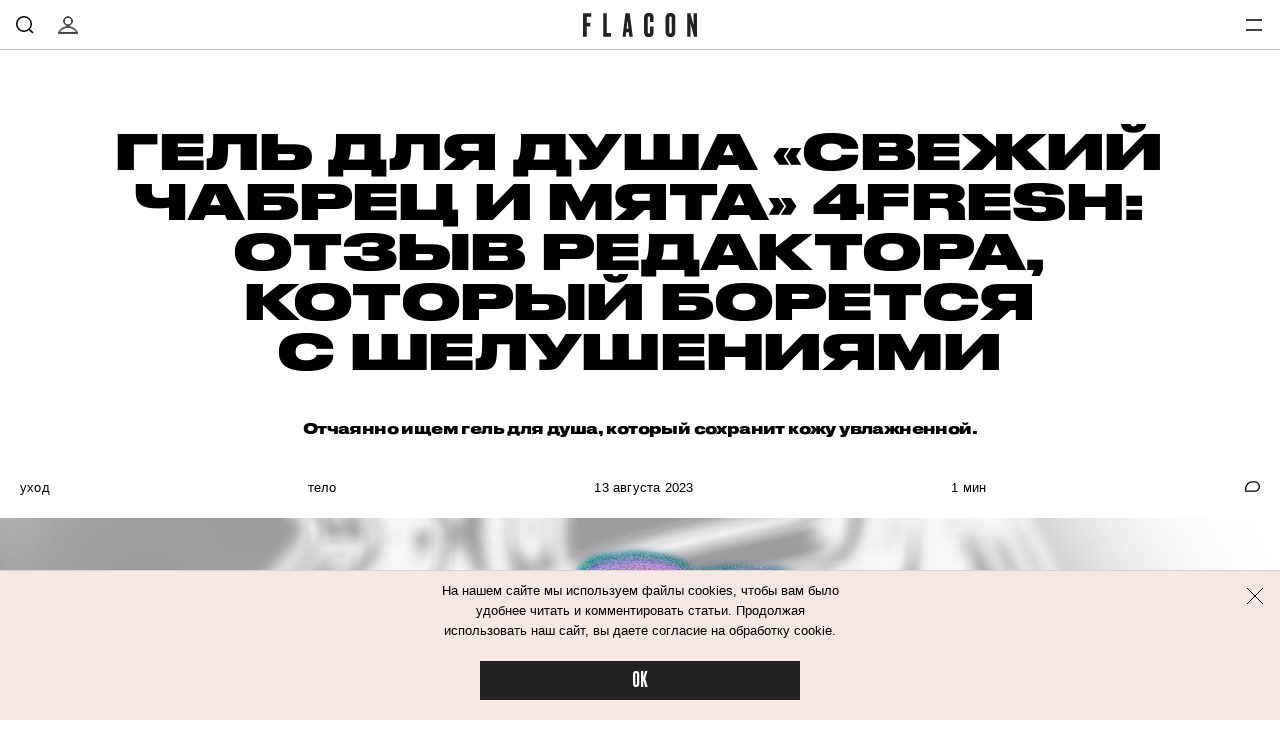

--- FILE ---
content_type: text/html; charset=utf-8
request_url: https://flacon-magazine.com/ukhod/telo/7530149-gel-dlya-dusha-svezhy-chabrets-i-myata-4fresh-otzyv-redaktora-kotory-boretsya-s-shelusheniyami
body_size: 45823
content:
<!doctype html>
<html lang="ru"><head><link data-react-helmet="true" href="https://static.flacon-magazine.com/styles.css?h=e92bc862" rel="stylesheet" type="text/css"/><link data-react-helmet="true" href="https://static.flacon-magazine.com/MyFontsWebfontsKit.css?h=70c965de" rel="stylesheet" type="text/css"/><link data-react-helmet="true" rel="alternate" type="application/rss+xml" href="/rss/default-news" title="Flacon — Новости"/><link data-react-helmet="true" rel="alternate" type="application/rss+xml" href="/rss/default-all" title="Flacon — Все материалы"/><link data-react-helmet="true" rel="icon" href="https://static.flacon-magazine.com/favicon.png?h=55aec0c4" type="image/png"/><link data-react-helmet="true" rel="shortcut icon" href="https://static.flacon-magazine.com/favicon.ico?h=6ce9263a"/><link data-react-helmet="true" rel="apple-touch-icon" href="https://static.flacon-magazine.com/apple-touch-icon.png?h=bded16a8"/><link data-react-helmet="true" rel="manifest" href="/manifest.json"/><link data-react-helmet="true" rel="canonical" href="https://flacon-magazine.com/ukhod/telo/7530149-gel-dlya-dusha-svezhy-chabrets-i-myata-4fresh-otzyv-redaktora-kotory-boretsya-s-shelusheniyami"/><link data-react-helmet="true" rel="amphtml" href="https://flacon-magazine.com/amp/ukhod/telo/7530149-gel-dlya-dusha-svezhy-chabrets-i-myata-4fresh-otzyv-redaktora-kotory-boretsya-s-shelusheniyami"/><meta data-react-helmet="true" charset="utf-8"/><meta data-react-helmet="true" http-equiv="Content-Type" content="text/html;charset=utf-8"/><meta data-react-helmet="true" name="viewport" content="width=device-width initial-scale=1, maximum-scale=1, viewport-fit=cover"/><meta data-react-helmet="true" name="verify-admitad" content="4cba8d0577"/><meta data-react-helmet="true" name="title" content="Отзыв на гель для душа «Свежий чабрец и мята»"/><meta data-react-helmet="true" name="description" content="Отчаянно ищем гель для душа, который сохранит кожу увлажненной. Получился ли мэтч на этот раз?"/><meta data-react-helmet="true" name="keywords" content="гель, душа, какой, лучший, натуральный, органическая, пантенол, отзывы, 4fresh, купить, увлажняющий, сухая, кожа"/><meta data-react-helmet="true" property="og:title" content="Гель для душа «Свежий чабрец и мята» 4fresh: отзыв редактора, который борется с шелушениями"/><meta data-react-helmet="true" property="og:site_name" content="Flacon"/><meta data-react-helmet="true" property="og:image" content="https://image.flacon-magazine.com/i/H/HuRgDenjcR/1200.jpg"/><meta data-react-helmet="true" property="og:image:width" content="600"/><meta data-react-helmet="true" property="og:image:height" content="435"/><meta data-react-helmet="true" property="og:url" content="https://flacon-magazine.com/ukhod/telo/7530149-gel-dlya-dusha-svezhy-chabrets-i-myata-4fresh-otzyv-redaktora-kotory-boretsya-s-shelusheniyami"/><meta data-react-helmet="true" property="og:type" content="article"/><meta data-react-helmet="true" property="og:locale" content="ru_RU"/><meta data-react-helmet="true" property="og:description" content="Всю свою жизнь я страдаю от сухости и повышенной чувствительности кожи, поэтому поиск уходовой косметики каждый раз превращается в настоящий квест. За это время я нашла несколько продуктов для тела, которые мне идеально подходят, но и у этого есть минус: они надоедают."/><meta data-react-helmet="true" property="og:keywords" content=""/><meta data-react-helmet="true" name="twitter:card" content="summary_large_image"/><meta data-react-helmet="true" name="twitter:url" content="https://flacon-magazine.com/ukhod/telo/7530149-gel-dlya-dusha-svezhy-chabrets-i-myata-4fresh-otzyv-redaktora-kotory-boretsya-s-shelusheniyami"/><meta data-react-helmet="true" name="twitter:title" content="Гель для душа «Свежий чабрец и мята» 4fresh: отзыв редактора, который борется с шелушениями"/><meta data-react-helmet="true" name="twitter:description" content="Всю свою жизнь я страдаю от сухости и повышенной чувствительности кожи, поэтому поиск уходовой косметики каждый раз превращается в настоящий квест. За это время я нашла несколько продуктов для тела, которые мне идеально подходят, но и у этого есть минус: они надоедают."/><meta data-react-helmet="true" name="twitter:image:src" content="https://image.flacon-magazine.com/i/H/HuRgDenjcR/1200.jpg"/><meta data-react-helmet="true" name="twitter:image:width" content="640"/><meta data-react-helmet="true" name="twitter:image:height" content="435"/><script data-react-helmet="true" type="application/ld+json">{"description":"Всю свою жизнь я страдаю от сухости и повышенной чувствительности кожи, поэтому&nbsp;поиск уходовой косметики&nbsp;каждый раз превращается в настоящий квест. За это время я нашла несколько продуктов для тела, которые мне идеально подходят, но и у этого есть минус:&nbsp;они надоедают.","@context":"http://schema.org","@type":"Article","author":{"@type":"Person","name":"Настя Немцова"},"dateModified":"2023-08-11T15:07:57+00:00","datePublished":"2023-08-13T11:06:00+00:00","headline":"Гель для душа «Свежий чабрец и мята» 4fresh: отзыв редактора, который борется с шелушениями","image":"https://image.flacon-magazine.com/i/H/HuRgDenjcR/1200.jpg","mainEntityOfPage":"https://flacon-magazine.com/ukhod/telo/7530149-gel-dlya-dusha-svezhy-chabrets-i-myata-4fresh-otzyv-redaktora-kotory-boretsya-s-shelusheniyami"}</script><script data-react-helmet="true" type="text/javascript" src="https://static.flacon-magazine.com/current-device.min.js?h=43100637" async="true"></script><script data-react-helmet="true" type="text/javascript" src="//an.yandex.ru/system/context.js" async="true"></script><script data-react-helmet="true" async="true" src="https://yandex.ru/ads/system/header-bidding.js"></script><script data-react-helmet="true" >var adfoxBiddersMap={betweenDigital:"1417146",myTarget:"1315360",criteo:"1386955",rtbhouse:"1386961",getintent:"1386963",alfasense:"1386970",redllama:"1593327"},adUnits=[{code:"adfox_fullscreen",bids:[{bidder:"redllama",params:{placementId:"194"}}]},{code:"adfox_line_1",bids:[{bidder:"betweenDigital",params:{placementId:"3926138"}},{bidder:"myTarget",params:{placementId:"722764"}},{bidder:"criteo",params:{placementId:"1442685"}},{bidder:"rtbhouse",params:{placementId:"SMXF2i2P9hxlvsUlbYu1"}},{bidder:"getintent",params:{placementId:"66_970x250_alfadart"}},{bidder:"alfasense",params:{placementId:"2054"}}],sizes:[[970,250]]},{code:"adfox_line_2",bids:[{bidder:"betweenDigital",params:{placementId:"3926139"}},{bidder:"myTarget",params:{placementId:"802670"}},{bidder:"criteo",params:{placementId:"1442685"}},{bidder:"rtbhouse",params:{placementId:"SMXF2i2P9hxlvsUlbYu1"}},{bidder:"getintent",params:{placementId:"66_970x250_alfadart"}},{bidder:"alfasense",params:{placementId:"2054"}}],sizes:[[970,250]]},{code:"adfox_line_3",bids:[{bidder:"betweenDigital",params:{placementId:"3926140"}},{bidder:"myTarget",params:{placementId:"802672"}},{bidder:"criteo",params:{placementId:"1442685"}},{bidder:"rtbhouse",params:{placementId:"SMXF2i2P9hxlvsUlbYu1"}},{bidder:"getintent",params:{placementId:"66_970x250_alfadart"}},{bidder:"alfasense",params:{placementId:"2054"}}],sizes:[[970,250]]},{code:"adfox_300x600",bids:[{bidder:"betweenDigital",params:{placementId:"3926141"}},{bidder:"myTarget",params:{placementId:"806990"}},{bidder:"criteo",params:{placementId:"1442683"}},{bidder:"rtbhouse",params:{placementId:"SMXF2i2P9hxlvsUlbYu1"}},{bidder:"getintent",params:{placementId:"66_300x600_alfadart"}},{bidder:"alfasense",params:{placementId:"2055"}}],sizes:[[300,600]]},{code:"adfox_640x440_1",bids:[{bidder:"betweenDigital",params:{placementId:"3926142"}},{bidder:"myTarget",params:{placementId:"806995"}},{bidder:"criteo",params:{placementId:"1442680"}},{bidder:"rtbhouse",params:{placementId:"SMXF2i2P9hxlvsUlbYu1"}},{bidder:"getintent",params:{placementId:"66_300x250_alfadart"}},{bidder:"alfasense",params:{placementId:"2056"}}],sizes:[[300,250]]},{code:"adfox_640x440_long",bids:[{bidder:"betweenDigital",params:{placementId:"3926144"}},{bidder:"myTarget",params:{placementId:"813097"}},{bidder:"criteo",params:{placementId:"1442680"}},{bidder:"rtbhouse",params:{placementId:"SMXF2i2P9hxlvsUlbYu1"}},{bidder:"getintent",params:{placementId:"66_300x250_alfadart"}},{bidder:"alfasense",params:{placementId:"2056"}}],sizes:[[300,250]]},{code:"adfox_640x440_2",bids:[{bidder:"betweenDigital",params:{placementId:"3926143"}},{bidder:"myTarget",params:{placementId:"802674"}},{bidder:"criteo",params:{placementId:"1442680"}},{bidder:"rtbhouse",params:{placementId:"SMXF2i2P9hxlvsUlbYu1"}},{bidder:"getintent",params:{placementId:"66_300x250_alfadart"}},{bidder:"alfasense",params:{placementId:"2056"}}],sizes:[[300,250]]}],userTimeout=900;window.YaHeaderBiddingSettings={biddersMap:adfoxBiddersMap,adUnits:adUnits,timeout:userTimeout};</script><script data-react-helmet="true" >window.yaContextCb = window.yaContextCb || []</script><script data-react-helmet="true" src="https://yandex.ru/ads/system/context.js" async="true"></script><script data-react-helmet="true" >window.ga=window.ga||function(){(ga.q=ga.q||[]).push(arguments)};ga.l=+new Date;
ga('create', 'UA-31209334-2');

ga('set', 'dimension1', 'nastya-nemtsova');ga('set', 'dimension2', 'telo');ga('set', 'dimension3', 'telo');ga('set', 'dimension5', 'publication');
ga('send', 'pageview');</script><script data-react-helmet="true" async="true" src="https://www.google-analytics.com/analytics.js"></script><script data-react-helmet="true" async="true" src="https://vk.com/js/api/openapi.js?168"></script><script data-react-helmet="true" type="application/ld+json">{"description":"Всю свою жизнь я страдаю от сухости и повышенной чувствительности кожи, поэтому поиск уходовой косметики каждый раз превращается в настоящий квест. За это время я нашла несколько продуктов для тела, которые мне идеально подходят, но и у этого есть минус: они надоедают.","@context":"http://schema.org","@type":"Article","author":{"@type":"Person","name":"Настя Немцова"},"dateModified":"2023-08-11T15:07:57+00:00","datePublished":"2023-08-13T11:06:00+00:00","headline":"Гель для душа «Свежий чабрец и мята» 4fresh: отзыв редактора, который борется с шелушениями","image":"https://image.flacon-magazine.com/i/H/HuRgDenjcR/1200.jpg","mainEntityOfPage":"https://flacon-magazine.com/ukhod/telo/7530149-gel-dlya-dusha-svezhy-chabrets-i-myata-4fresh-otzyv-redaktora-kotory-boretsya-s-shelusheniyami"}</script><script data-react-helmet="true" >dataLayer=[{"pageCategory":"publication","authorAddress":"nastya-nemtsova","rubricAddress":"telo","tagAddress":"telo","publicationId":8799}]</script><script data-react-helmet="true" >var xhr = new XMLHttpRequest; xhr.open('POST', '/api/publication/8799/view'); xhr.send();</script><title data-react-helmet="true">Отзыв на гель для душа «Свежий чабрец и мята» | Flacon</title></head><body><script>!function(e){var t={};function n(o){if(t[o])return t[o].exports;var r=t[o]={i:o,l:!1,exports:{}};return e[o].call(r.exports,r,r.exports,n),r.l=!0,r.exports}n.m=e,n.c=t,n.d=function(e,t,o){n.o(e,t)||Object.defineProperty(e,t,{enumerable:!0,get:o})},n.r=function(e){"undefined"!=typeof Symbol&&Symbol.toStringTag&&Object.defineProperty(e,Symbol.toStringTag,{value:"Module"}),Object.defineProperty(e,"__esModule",{value:!0})},n.t=function(e,t){if(1&t&&(e=n(e)),8&t)return e;if(4&t&&"object"==typeof e&&e&&e.__esModule)return e;var o=Object.create(null);if(n.r(o),Object.defineProperty(o,"default",{enumerable:!0,value:e}),2&t&&"string"!=typeof e)for(var r in e)n.d(o,r,function(t){return e[t]}.bind(null,r));return o},n.n=function(e){var t=e&&e.__esModule?function(){return e.default}:function(){return e};return n.d(t,"a",t),t},n.o=function(e,t){return Object.prototype.hasOwnProperty.call(e,t)},n.p="",n(n.s=68)}([function(e,t,n){(function(t){var n=function(e){return e&&e.Math==Math&&e};e.exports=n("object"==typeof globalThis&&globalThis)||n("object"==typeof window&&window)||n("object"==typeof self&&self)||n("object"==typeof t&&t)||Function("return this")()}).call(this,n(39))},function(e,t){var n={}.hasOwnProperty;e.exports=function(e,t){return n.call(e,t)}},function(e,t,n){var o=n(6),r=n(7),i=n(13);e.exports=o?function(e,t,n){return r.f(e,t,i(1,n))}:function(e,t,n){return e[t]=n,e}},function(e,t){e.exports=function(e){try{return!!e()}catch(e){return!0}}},function(e,t,n){"use strict";
/*!
 * cookie
 * Copyright(c) 2012-2014 Roman Shtylman
 * Copyright(c) 2015 Douglas Christopher Wilson
 * MIT Licensed
 */t.parse=function(e,t){if("string"!=typeof e)throw new TypeError("argument str must be a string");for(var n={},r=t||{},a=e.split(i),s=r.decode||o,u=0;u<a.length;u++){var f=a[u],l=f.indexOf("=");if(!(l<0)){var p=f.substr(0,l).trim(),h=f.substr(++l,f.length).trim();'"'==h[0]&&(h=h.slice(1,-1)),null==n[p]&&(n[p]=c(h,s))}}return n},t.serialize=function(e,t,n){var o=n||{},i=o.encode||r;if("function"!=typeof i)throw new TypeError("option encode is invalid");if(!a.test(e))throw new TypeError("argument name is invalid");var c=i(t);if(c&&!a.test(c))throw new TypeError("argument val is invalid");var s=e+"="+c;if(null!=o.maxAge){var u=o.maxAge-0;if(isNaN(u)||!isFinite(u))throw new TypeError("option maxAge is invalid");s+="; Max-Age="+Math.floor(u)}if(o.domain){if(!a.test(o.domain))throw new TypeError("option domain is invalid");s+="; Domain="+o.domain}if(o.path){if(!a.test(o.path))throw new TypeError("option path is invalid");s+="; Path="+o.path}if(o.expires){if("function"!=typeof o.expires.toUTCString)throw new TypeError("option expires is invalid");s+="; Expires="+o.expires.toUTCString()}o.httpOnly&&(s+="; HttpOnly");o.secure&&(s+="; Secure");if(o.sameSite){switch("string"==typeof o.sameSite?o.sameSite.toLowerCase():o.sameSite){case!0:s+="; SameSite=Strict";break;case"lax":s+="; SameSite=Lax";break;case"strict":s+="; SameSite=Strict";break;case"none":s+="; SameSite=None";break;default:throw new TypeError("option sameSite is invalid")}}return s};var o=decodeURIComponent,r=encodeURIComponent,i=/; */,a=/^[\u0009\u0020-\u007e\u0080-\u00ff]+$/;function c(e,t){try{return t(e)}catch(t){return e}}},function(e,t,n){var o=n(0),r=n(19),i=n(1),a=n(24),c=n(25),s=n(45),u=r("wks"),f=o.Symbol,l=s?f:f&&f.withoutSetter||a;e.exports=function(e){return i(u,e)||(c&&i(f,e)?u[e]=f[e]:u[e]=l("Symbol."+e)),u[e]}},function(e,t,n){var o=n(3);e.exports=!o((function(){return 7!=Object.defineProperty({},1,{get:function(){return 7}})[1]}))},function(e,t,n){var o=n(6),r=n(21),i=n(9),a=n(23),c=Object.defineProperty;t.f=o?c:function(e,t,n){if(i(e),t=a(t,!0),i(n),r)try{return c(e,t,n)}catch(e){}if("get"in n||"set"in n)throw TypeError("Accessors not supported");return"value"in n&&(e[t]=n.value),e}},function(e,t){e.exports=function(e){return"object"==typeof e?null!==e:"function"==typeof e}},function(e,t,n){var o=n(8);e.exports=function(e){if(!o(e))throw TypeError(String(e)+" is not an object");return e}},function(e,t,n){var o=n(42),r=n(18);e.exports=function(e){return o(r(e))}},function(e,t){e.exports=!1},function(e,t,n){var o=n(0),r=n(2);e.exports=function(e,t){try{r(o,e,t)}catch(n){o[e]=t}return t}},function(e,t){e.exports=function(e,t){return{enumerable:!(1&e),configurable:!(2&e),writable:!(4&e),value:t}}},function(e,t){e.exports={}},function(e,t){e.exports=["constructor","hasOwnProperty","isPrototypeOf","propertyIsEnumerable","toLocaleString","toString","valueOf"]},function(e,t,n){var o=n(19),r=n(24),i=o("keys");e.exports=function(e){return i[e]||(i[e]=r(e))}},function(e,t){e.exports={}},function(e,t){e.exports=function(e){if(null==e)throw TypeError("Can't call method on "+e);return e}},function(e,t,n){var o=n(11),r=n(20);(e.exports=function(e,t){return r[e]||(r[e]=void 0!==t?t:{})})("versions",[]).push({version:"3.6.4",mode:o?"pure":"global",copyright:"© 2020 Denis Pushkarev (zloirock.ru)"})},function(e,t,n){var o=n(0),r=n(12),i=o["__core-js_shared__"]||r("__core-js_shared__",{});e.exports=i},function(e,t,n){var o=n(6),r=n(3),i=n(22);e.exports=!o&&!r((function(){return 7!=Object.defineProperty(i("div"),"a",{get:function(){return 7}}).a}))},function(e,t,n){var o=n(0),r=n(8),i=o.document,a=r(i)&&r(i.createElement);e.exports=function(e){return a?i.createElement(e):{}}},function(e,t,n){var o=n(8);e.exports=function(e,t){if(!o(e))return e;var n,r;if(t&&"function"==typeof(n=e.toString)&&!o(r=n.call(e)))return r;if("function"==typeof(n=e.valueOf)&&!o(r=n.call(e)))return r;if(!t&&"function"==typeof(n=e.toString)&&!o(r=n.call(e)))return r;throw TypeError("Can't convert object to primitive value")}},function(e,t){var n=0,o=Math.random();e.exports=function(e){return"Symbol("+String(void 0===e?"":e)+")_"+(++n+o).toString(36)}},function(e,t,n){var o=n(3);e.exports=!!Object.getOwnPropertySymbols&&!o((function(){return!String(Symbol())}))},function(e,t,n){var o,r=n(9),i=n(46),a=n(15),c=n(14),s=n(51),u=n(22),f=n(16),l=f("IE_PROTO"),p=function(){},h=function(e){return"<script>"+e+"<\/script>"},d=function(){try{o=document.domain&&new ActiveXObject("htmlfile")}catch(e){}var e,t;d=o?function(e){e.write(h("")),e.close();var t=e.parentWindow.Object;return e=null,t}(o):((t=u("iframe")).style.display="none",s.appendChild(t),t.src=String("javascript:"),(e=t.contentWindow.document).open(),e.write(h("document.F=Object")),e.close(),e.F);for(var n=a.length;n--;)delete d.prototype[a[n]];return d()};c[l]=!0,e.exports=Object.create||function(e,t){var n;return null!==e?(p.prototype=r(e),n=new p,p.prototype=null,n[l]=e):n=d(),void 0===t?n:i(n,t)}},function(e,t,n){var o=n(1),r=n(10),i=n(48).indexOf,a=n(14);e.exports=function(e,t){var n,c=r(e),s=0,u=[];for(n in c)!o(a,n)&&o(c,n)&&u.push(n);for(;t.length>s;)o(c,n=t[s++])&&(~i(u,n)||u.push(n));return u}},function(e,t){var n=Math.ceil,o=Math.floor;e.exports=function(e){return isNaN(e=+e)?0:(e>0?o:n)(e)}},function(e,t,n){var o=n(52),r=n(0),i=function(e){return"function"==typeof e?e:void 0};e.exports=function(e,t){return arguments.length<2?i(o[e])||i(r[e]):o[e]&&o[e][t]||r[e]&&r[e][t]}},function(e,t,n){var o,r,i,a=n(53),c=n(0),s=n(8),u=n(2),f=n(1),l=n(16),p=n(14),h=c.WeakMap;if(a){var d=new h,v=d.get,g=d.has,m=d.set;o=function(e,t){return m.call(d,e,t),t},r=function(e){return v.call(d,e)||{}},i=function(e){return g.call(d,e)}}else{var y=l("state");p[y]=!0,o=function(e,t){return u(e,y,t),t},r=function(e){return f(e,y)?e[y]:{}},i=function(e){return f(e,y)}}e.exports={set:o,get:r,has:i,enforce:function(e){return i(e)?r(e):o(e,{})},getterFor:function(e){return function(t){var n;if(!s(t)||(n=r(t)).type!==e)throw TypeError("Incompatible receiver, "+e+" required");return n}}}},function(e,t,n){var o=n(20),r=Function.toString;"function"!=typeof o.inspectSource&&(o.inspectSource=function(e){return r.call(e)}),e.exports=o.inspectSource},function(e,t,n){var o=n(6),r=n(56),i=n(13),a=n(10),c=n(23),s=n(1),u=n(21),f=Object.getOwnPropertyDescriptor;t.f=o?f:function(e,t){if(e=a(e),t=c(t,!0),u)try{return f(e,t)}catch(e){}if(s(e,t))return i(!r.f.call(e,t),e[t])}},function(e,t,n){var o=n(0),r=n(2),i=n(1),a=n(12),c=n(31),s=n(30),u=s.get,f=s.enforce,l=String(String).split("String");(e.exports=function(e,t,n,c){var s=!!c&&!!c.unsafe,u=!!c&&!!c.enumerable,p=!!c&&!!c.noTargetGet;"function"==typeof n&&("string"!=typeof t||i(n,"name")||r(n,"name",t),f(n).source=l.join("string"==typeof t?t:"")),e!==o?(s?!p&&e[t]&&(u=!0):delete e[t],u?e[t]=n:r(e,t,n)):u?e[t]=n:a(t,n)})(Function.prototype,"toString",(function(){return"function"==typeof this&&u(this).source||c(this)}))},function(e,t,n){"use strict";var o,r,i,a=n(35),c=n(2),s=n(1),u=n(5),f=n(11),l=u("iterator"),p=!1;[].keys&&("next"in(i=[].keys())?(r=a(a(i)))!==Object.prototype&&(o=r):p=!0),null==o&&(o={}),f||s(o,l)||c(o,l,(function(){return this})),e.exports={IteratorPrototype:o,BUGGY_SAFARI_ITERATORS:p}},function(e,t,n){var o=n(1),r=n(63),i=n(16),a=n(64),c=i("IE_PROTO"),s=Object.prototype;e.exports=a?Object.getPrototypeOf:function(e){return e=r(e),o(e,c)?e[c]:"function"==typeof e.constructor&&e instanceof e.constructor?e.constructor.prototype:e instanceof Object?s:null}},function(e,t,n){var o=n(7).f,r=n(1),i=n(5)("toStringTag");e.exports=function(e,t,n){e&&!r(e=n?e:e.prototype,i)&&o(e,i,{configurable:!0,value:t})}},function(e,t){try{!function(e){"use strict";var t,n,o=e.document,r=e.Image,i=e.globalStorage,a=e.swfobject;try{var c=e.localStorage}catch(e){}try{var s=e.sessionStorage}catch(e){}function u(e){var t=[],n=0,r=!1;function i(e,i,a){var c=o.createElement("img");return c.src=i+"#"+parseInt(32e3*Math.random()),c.onload=function(){t[e]=!0,(n-=1)<=0&&(r=!1,a(t))},c.onerror=function(){t[e]=!1,(n-=1)<=0&&(r=!1,a(t))},c}function a(e){for(var t=0,n=e.length,o=0;o<n;++o)t=(t<<1)+(e[o]?1:0);return t}function c(e,t){var n=[],o=parseInt(e,10).toString(2);o=function e(t,n){return t.toString().length<n?e("0"+t,n):t}(o,32);for(var r=32-t;r<32;++r)n.push("1"==o[r]);return n}return{bools_to_int:a,is_working:function(){return r},get_hsts_value:function(o){if(r)return!1;r=!0,t=[],n=e.length;for(var a=0;a<e.length;++a){t.push(void 0);i(a,e[a],o)}return!0},set_hsts_value:function(o,a){if(r)return!1;r=!0,t=[],n=e.length;for(var c=0;c<e.length;++c)t.push(void 0),o[c]?i(c,e[c]+"?SET=1",a):i(c,e[c]+"?DEL=1",a);return!0},set_hsts_as_int:function(t,n){t=c(t,e.length);return this.set_hsts_value(t,n)},get_hsts_as_int:function(e){return this.get_hsts_value((function(t){e(a(t))}))}}}var f={history:!0,java:!0,tests:10,silverlight:!0,lso:!0,domain:"."+e.location.host.replace(/:\d+/,""),baseurl:"",asseturi:"/assets",phpuri:"/php",authPath:!1,swfFileName:"/evercookie.swf",xapFileName:"/evercookie.xap",jnlpFileName:"/evercookie.jnlp",pngCookieName:"evercookie_png",pngPath:"/evercookie_png.php",etagCookieName:"evercookie_etag",etagPath:"/evercookie_etag.php",cacheCookieName:"evercookie_cache",cachePath:"/evercookie_cache.php",hsts:!1,hsts_domains:[],db:!0,idb:!0},l="ABCDEFGHIJKLMNOPQRSTUVWXYZabcdefghijklmnopqrstuvwxyz0123456789+/=";e._evercookie_flash_var=function(e){t=e;var n=o.getElementById("myswf");n&&n.parentNode&&n.parentNode.removeChild(n)},e.evercookie=e.Evercookie=function(p){p=p||{};var h={};for(var d in f){var v=p[d];h[d]=void 0!==v?v:f[d]}"function"==typeof h.domain&&(h.domain=h.domain(e));var g=h.history,m=h.java,y=h.tests,_=h.baseurl,b=h.asseturi,k=h.phpuri,x=h.domain,S=h.swfFileName,w=h.xapFileName,O=h.jnlpFileName,C=h.hsts,E=this;this._ec={},C&&(h.hsts_domains.length<=8&&console.log("HSTS cookie with "+h.hsts_domains.length+" can only save values up to "+Math.pow(2,h.hsts_domains.length)-1),this.hsts_cookie=u(h.hsts_domains)),this.get=function(e,t,n){E._evercookie(e,t,void 0,void 0,n)},this.set=function(e,t){E._evercookie(e,(function(){}),t)},this._evercookie=function(r,i,a,c,s){if(void 0===E._evercookie&&(E=this),void 0===c&&(c=0),0===c&&(h.db&&E.evercookie_database_storage(r,a),h.idb&&E.evercookie_indexdb_storage(r,a),h.pngCookieName&&E.evercookie_png(r,a),h.etagCookieName&&E.evercookie_etag(r,a),h.cacheCookieName&&E.evercookie_cache(r,a),h.lso&&E.evercookie_lso(r,a),h.silverlight&&E.evercookie_silverlight(r,a),h.authPath&&E.evercookie_auth(r,a),h.java&&m&&E.evercookie_java(r,a),E._ec.userData=E.evercookie_userdata(r,a),E._ec.cookieData=E.evercookie_cookie(r,a),E._ec.localData=E.evercookie_local_storage(r,a),E._ec.globalData=E.evercookie_global_storage(r,a),E._ec.sessionData=E.evercookie_session_storage(r,a),E._ec.windowData=E.evercookie_window(r,a),g&&(E._ec.historyData=E.evercookie_history(r,a)),C&&(E._ec.hstsData=void 0,void 0===a?E.hsts_cookie.get_hsts_as_int((function(e){E._ec.hstsData=e})):E.hsts_cookie.set_hsts_as_int(a,(function(e){E._ec.hstsData=E.hsts_cookie.bools_to_int(e)})))),void 0!==a)(void 0===t||void 0===n||void 0===E._ec.hstsData||E.hsts_cookie.is_working())&&c++<y&&setTimeout((function(){E._evercookie(r,i,a,c,s)}),300);else if((h.db&&e.openDatabase&&void 0===E._ec.dbData||h.idb&&("indexedDB"in e||(e.indexedDB=e.indexedDB||e.mozIndexedDB||e.webkitIndexedDB||e.msIndexedDB))&&(void 0===E._ec.idbData||""===E._ec.idbData)||h.lso&&void 0===t||h.etagCookieName&&void 0===E._ec.etagData||h.cacheCookieName&&void 0===E._ec.cacheData||h.java&&void 0===E._ec.javaData||h.hsts&&(void 0===E._ec.hstsData||E.hsts_cookie.is_working())||h.pngCookieName&&o.createElement("canvas").getContext&&(void 0===E._ec.pngData||""===E._ec.pngData)||h.silverlight&&void 0===n)&&c++<y)setTimeout((function(){E._evercookie(r,i,a,c,s)}),300);else{E._ec.lsoData=E.getFromStr(r,t),t=void 0,E._ec.slData=E.getFromStr(r,n),n=void 0;var u,f,l=E._ec,p=[],d=0;for(f in E._ec={},l)l[f]&&"null"!==l[f]&&"undefined"!==l[f]&&(p[l[f]]=void 0===p[l[f]]?1:p[l[f]]+1);for(f in p)p[f]>d&&(d=p[f],u=f);this.working=!1,void 0===u||void 0!==s&&1===s||E.set(r,u),"function"==typeof i&&i(u,l)}},this.evercookie_window=function(t,n){try{if(void 0===n)return this.getFromStr(t,e.name);e.name=function(e,t,n){if(e.indexOf("&"+t+"=")>-1||0===e.indexOf(t+"=")){var o,r=e.indexOf("&"+t+"=");return-1===r&&(r=e.indexOf(t+"=")),-1!==(o=e.indexOf("&",r+1))?e.substr(0,r)+e.substr(o+(r?0:1))+"&"+t+"="+n:e.substr(0,r)+"&"+t+"="+n}return e+"&"+t+"="+n}(e.name,t,n)}catch(e){}},this.evercookie_userdata=function(e,t){try{var n=this.createElem("div","userdata_el",1);if(n.addBehavior){if(n.style.behavior="url(#default#userData)",void 0===t)return n.load(e),n.getAttribute(e);n.setAttribute(e,t),n.save(e)}}catch(e){}},this.ajax=function(e){var t,n,o,r,i,a;for(t={"X-Requested-With":"XMLHttpRequest",Accept:"text/javascript, text/html, application/xml, text/xml, */*"},i=0,a=(o=[function(){return new XMLHttpRequest},function(){return new ActiveXObject("Msxml2.XMLHTTP")},function(){return new ActiveXObject("Microsoft.XMLHTTP")}]).length;i<a;i++){r=o[i];try{r=r();break}catch(e){}}for(n in r.onreadystatechange=function(){4===r.readyState&&e.success(r.responseText)},r.open("get",e.url,!0),t)r.setRequestHeader(n,t[n]);r.send()},this.evercookie_cache=function(e,t){if(void 0!==t)o.cookie=h.cacheCookieName+"="+t+"; path=/; domain="+x,E.ajax({url:_+k+h.cachePath+"?name="+e+"&cookie="+h.cacheCookieName,success:function(e){}});else{var n=this.getFromStr(h.cacheCookieName,o.cookie);E._ec.cacheData=void 0,o.cookie=h.cacheCookieName+"=; expires=Mon, 20 Sep 2010 00:00:00 UTC; path=/; domain="+x,E.ajax({url:_+k+h.cachePath+"?name="+e+"&cookie="+h.cacheCookieName,success:function(e){o.cookie=h.cacheCookieName+"="+n+"; expires=Tue, 31 Dec 2030 00:00:00 UTC; path=/; domain="+x,E._ec.cacheData=e}})}},this.evercookie_auth=function(e,t){var n,o;void 0!==t?(n="//"+t+"@"+location.host+_+k+h.authPath+"?name="+e,(o=new r).style.visibility="hidden",o.style.position="absolute",o.src=n):E.ajax({url:_+k+h.authPath+"?name="+e,success:function(e){E._ec.authData=e}})},this.evercookie_etag=function(e,t){if(void 0!==t)o.cookie=h.etagCookieName+"="+t+"; path=/; domain="+x,E.ajax({url:_+k+h.etagPath+"?name="+e+"&cookie="+h.etagCookieName,success:function(e){}});else{var n=this.getFromStr(h.etagCookieName,o.cookie);E._ec.etagData=void 0,o.cookie=h.etagCookieName+"=; expires=Mon, 20 Sep 2010 00:00:00 UTC; path=/; domain="+x,E.ajax({url:_+k+h.etagPath+"?name="+e+"&cookie="+h.etagCookieName,success:function(e){o.cookie=h.etagCookieName+"="+n+"; expires=Tue, 31 Dec 2030 00:00:00 UTC; path=/; domain="+x,E._ec.etagData=e}})}},this.evercookie_java=function(e,t){var n=o.getElementById("ecAppletContainer");function r(n){var r=o.getElementById(n);void 0!==t?r.set(e,t):E._ec.javaData=r.get(e)}"undefined"!=typeof dtjava&&(null!=n&&n.length||((n=o.createElement("div")).setAttribute("id","ecAppletContainer"),n.style.position="absolute",n.style.top="-3000px",n.style.left="-3000px",n.style.width="1px",n.style.height="1px",o.body.appendChild(n)),"undefined"==typeof ecApplet?dtjava.embed({id:"ecApplet",url:_+b+O,width:"1px",height:"1px",placeholder:"ecAppletContainer"},{},{onJavascriptReady:r}):r("ecApplet"))},this.evercookie_lso=function(e,t){var n=o.getElementById("swfcontainer"),r={},i={},c={};null!=n&&n.length||((n=o.createElement("div")).setAttribute("id","swfcontainer"),o.body.appendChild(n)),void 0!==t&&(r.everdata=e+"="+t),i.swliveconnect="true",c.id="myswf",c.name="myswf",a.embedSWF(_+b+S,"swfcontainer","1","1","9.0.0",!1,r,i,c)},this.evercookie_png=function(e,t){var n,i,a,c=o.createElement("canvas");c.style.visibility="hidden",c.style.position="absolute",c.width=200,c.height=1,c&&c.getContext&&((n=new r).style.visibility="hidden",n.style.position="absolute",void 0!==t?o.cookie=h.pngCookieName+"="+t+"; path=/; domain="+x:(E._ec.pngData=void 0,i=c.getContext("2d"),a=this.getFromStr(h.pngCookieName,o.cookie),o.cookie=h.pngCookieName+"=; expires=Mon, 20 Sep 2010 00:00:00 UTC; path=/; domain="+x,n.onload=function(){o.cookie=h.pngCookieName+"="+a+"; expires=Tue, 31 Dec 2030 00:00:00 UTC; path=/; domain="+x,E._ec.pngData="",i.drawImage(n,0,0);var e,t,r=i.getImageData(0,0,200,1).data;for(e=0,t=r.length;e<t&&0!==r[e]&&(E._ec.pngData+=String.fromCharCode(r[e]),0!==r[e+1])&&(E._ec.pngData+=String.fromCharCode(r[e+1]),0!==r[e+2]);e+=4)E._ec.pngData+=String.fromCharCode(r[e+2])}),n.src=_+k+h.pngPath+"?name="+e+"&cookie="+h.pngCookieName,n.crossOrigin="Anonymous")},this.evercookie_local_storage=function(e,t){try{if(c){if(void 0===t)return c.getItem(e);c.setItem(e,t)}}catch(e){}},this.evercookie_database_storage=function(t,n){try{if(e.openDatabase){var o=e.openDatabase("sqlite_evercookie","","evercookie",1048576);void 0!==n?o.transaction((function(e){e.executeSql("CREATE TABLE IF NOT EXISTS cache(id INTEGER NOT NULL PRIMARY KEY AUTOINCREMENT, name TEXT NOT NULL, value TEXT NOT NULL, UNIQUE (name))",[],(function(e,t){}),(function(e,t){})),e.executeSql("INSERT OR REPLACE INTO cache(name, value) VALUES(?, ?)",[t,n],(function(e,t){}),(function(e,t){}))})):o.transaction((function(e){e.executeSql("SELECT value FROM cache WHERE name=?",[t],(function(e,t){t.rows.length>=1?E._ec.dbData=t.rows.item(0).value:E._ec.dbData=""}),(function(e,t){}))}))}}catch(e){}},this.evercookie_indexdb_storage=function(t,n){try{if("indexedDB"in e||(indexedDB=e.indexedDB||e.mozIndexedDB||e.webkitIndexedDB||e.msIndexedDB,IDBTransaction=e.IDBTransaction||e.webkitIDBTransaction||e.msIDBTransaction,IDBKeyRange=e.IDBKeyRange||e.webkitIDBKeyRange||e.msIDBKeyRange),indexedDB){var o=indexedDB.open("idb_evercookie",1);o.onerror=function(e){},o.onupgradeneeded=function(e){e.target.result.createObjectStore("evercookie",{keyPath:"name",unique:!1})},o.onsuccess=void 0!==n?function(e){var o=e.target.result;if(o.objectStoreNames.contains("evercookie"))o.transaction(["evercookie"],"readwrite").objectStore("evercookie").put({name:t,value:n});o.close()}:function(e){var n=e.target.result;if(n.objectStoreNames.contains("evercookie")){var o=n.transaction(["evercookie"]).objectStore("evercookie").get(t);o.onsuccess=function(e){void 0===o.result?E._ec.idbData=void 0:E._ec.idbData=o.result.value}}else E._ec.idbData=void 0;n.close()}}}catch(e){}},this.evercookie_session_storage=function(e,t){try{if(s){if(void 0===t)return s.getItem(e);s.setItem(e,t)}}catch(e){}},this.evercookie_global_storage=function(e,t){if(i){var n=this.getHost();try{if(void 0===t)return i[n][e];i[n][e]=t}catch(e){}}},this.evercookie_silverlight=function(e,t){var n,r="";void 0!==t&&(r='<param name="initParams" value="'+e+"="+t+'" />'),n='<object style="position:absolute;left:-500px;top:-500px" data="data:application/x-silverlight-2," type="application/x-silverlight-2" id="mysilverlight" width="0" height="0">'+r+'<param name="source" value="'+(_+b+w)+'"/><param name="onLoad" value="onSilverlightLoad"/><param name="onError" value="onSilverlightError"/><param name="background" value="Transparent"/><param name="windowless" value="true"/><param name="minRuntimeVersion" value="4.0.50401.0"/><param name="autoUpgrade" value="false"/><a href="http://go.microsoft.com/fwlink/?LinkID=149156&v=4.0.50401.0" style="display:none">Get Microsoft Silverlight</a></object>';try{"undefined"==typeof jQuery?o.body.appendChild(n):$("body").append(n)}catch(e){}},this.encode=function(e){var t,n,o,r,i,a,c,s="",u=0;for(e=this._utf8_encode(e);u<e.length;)r=(t=e.charCodeAt(u++))>>2,i=(3&t)<<4|(n=e.charCodeAt(u++))>>4,a=(15&n)<<2|(o=e.charCodeAt(u++))>>6,c=63&o,isNaN(n)?a=c=64:isNaN(o)&&(c=64),s=s+l.charAt(r)+l.charAt(i)+l.charAt(a)+l.charAt(c);return s},this.decode=function(e){var t,n,o,r,i,a,c="",s=0;for(e=e.replace(/[^A-Za-z0-9\+\/\=]/g,"");s<e.length;)t=l.indexOf(e.charAt(s++))<<2|(r=l.indexOf(e.charAt(s++)))>>4,n=(15&r)<<4|(i=l.indexOf(e.charAt(s++)))>>2,o=(3&i)<<6|(a=l.indexOf(e.charAt(s++))),c+=String.fromCharCode(t),64!==i&&(c+=String.fromCharCode(n)),64!==a&&(c+=String.fromCharCode(o));return c=this._utf8_decode(c)},this._utf8_encode=function(e){for(var t,n="",o=0,r=(e=e.replace(/\r\n/g,"\n")).length;o<r;o++)(t=e.charCodeAt(o))<128?n+=String.fromCharCode(t):t>127&&t<2048?(n+=String.fromCharCode(t>>6|192),n+=String.fromCharCode(63&t|128)):(n+=String.fromCharCode(t>>12|224),n+=String.fromCharCode(t>>6&63|128),n+=String.fromCharCode(63&t|128));return n},this._utf8_decode=function(e){for(var t="",n=0,o=e.length,r=0,i=0,a=0;n<o;)(r=e.charCodeAt(n))<128?(t+=String.fromCharCode(r),n+=1):r>191&&r<224?(i=e.charCodeAt(n+1),t+=String.fromCharCode((31&r)<<6|63&i),n+=2):(i=e.charCodeAt(n+1),a=e.charCodeAt(n+2),t+=String.fromCharCode((15&r)<<12|(63&i)<<6|63&a),n+=3);return t},this.evercookie_history=function(e,t){var n,o,r=(l+"-").split(""),i="http://www.google.com/evercookie/cache/"+this.getHost()+"/"+e,a="",c="",s=1;if(void 0!==t){if(this.hasVisited(i))return;for(this.createIframe(i,"if"),i+="/",o=this.encode(t).split(""),n=0;n<o.length;n++)i+=o[n],this.createIframe(i,"if"+n);i+="-",this.createIframe(i,"if_")}else if(this.hasVisited(i)){for(i+="/";"-"!==a&&1===s;)for(s=0,n=0;n<r.length;n++)if(this.hasVisited(i+r[n])){"-"!==(a=r[n])&&(c+=a),i+=a,s=1;break}return this.decode(c)}},this.createElem=function(e,t,n){var r;return(r=void 0!==t&&o.getElementById(t)?o.getElementById(t):o.createElement(e)).style.visibility="hidden",r.style.position="absolute",t&&r.setAttribute("id",t),n&&o.body.appendChild(r),r},this.createIframe=function(e,t){var n=this.createElem("iframe",t,1);return n.setAttribute("src",e),n};var j=this.waitForSwf=function(e){void 0===e?e=0:e++,e<y&&void 0===a&&setTimeout((function(){j(e)}),300)};this.evercookie_cookie=function(e,t){if(void 0===t)return this.getFromStr(e,o.cookie);o.cookie=e+"=; expires=Mon, 20 Sep 2010 00:00:00 UTC; path=/; domain="+x,o.cookie=e+"="+t+"; expires=Tue, 31 Dec 2030 00:00:00 UTC; path=/; domain="+x},this.getFromStr=function(e,t){if("string"==typeof t){var n,o,r=e+"=",i=t.split(/[;&]/);for(n=0;n<i.length;n++){for(o=i[n];" "===o.charAt(0);)o=o.substring(1,o.length);if(0===o.indexOf(r))return o.substring(r.length,o.length)}}},this.getHost=function(){return e.location.host.replace(/:\d+/,"")},this.toHex=function(e){for(var t,n="",o=e.length,r=0;r<o;){for(t=e.charCodeAt(r++).toString(16);t.length<2;)t="0"+t;n+=t}return n},this.fromHex=function(e){for(var t,n="",o=e.length;o>=0;)t=o-2,n=String.fromCharCode("0x"+e.substring(t,o))+n,o=t;return n},this.hasVisited=function(e){-1===this.no_color&&(-1===this._getRGB("http://samy-was-here-this-should-never-be-visited.com",-1)&&(this.no_color=this._getRGB("http://samy-was-here-"+Math.floor(9999999*Math.random())+"rand.com")));return 0===e.indexOf("https:")||0===e.indexOf("http:")?this._testURL(e,this.no_color):this._testURL("http://"+e,this.no_color)||this._testURL("https://"+e,this.no_color)||this._testURL("http://www."+e,this.no_color)||this._testURL("https://www."+e,this.no_color)};var T,D,N=this.createElem("a","_ec_rgb_link"),P="#_ec_rgb_link:visited{display:none;color:#FF0000}";try{T=1,(D=o.createElement("style")).styleSheet?D.styleSheet.innerHTML=P:D.innerHTML?D.innerHTML=P:D.appendChild(o.createTextNode(P))}catch(e){T=0}this._getRGB=function(e,t){if(t&&0===T)return-1;var n;if(N.href=e,N.innerHTML=e,o.body.appendChild(D),o.body.appendChild(N),o.defaultView){if(null==o.defaultView.getComputedStyle(N,null))return-1;n=o.defaultView.getComputedStyle(N,null).getPropertyValue("color")}else n=N.currentStyle.color;return n},this._testURL=function(e,t){var n=this._getRGB(e);return"rgb(255, 0, 0)"===n||"#ff0000"===n||t&&n!==t?1:0}}}(window)}catch(e){}},function(e,t,n){var o=n(0),r=n(40),i=n(41),a=n(2),c=n(5),s=c("iterator"),u=c("toStringTag"),f=i.values;for(var l in r){var p=o[l],h=p&&p.prototype;if(h){if(h[s]!==f)try{a(h,s,f)}catch(e){h[s]=f}if(h[u]||a(h,u,l),r[l])for(var d in i)if(h[d]!==i[d])try{a(h,d,i[d])}catch(e){h[d]=i[d]}}}},function(e,t){var n;n=function(){return this}();try{n=n||new Function("return this")()}catch(e){"object"==typeof window&&(n=window)}e.exports=n},function(e,t){e.exports={CSSRuleList:0,CSSStyleDeclaration:0,CSSValueList:0,ClientRectList:0,DOMRectList:0,DOMStringList:0,DOMTokenList:1,DataTransferItemList:0,FileList:0,HTMLAllCollection:0,HTMLCollection:0,HTMLFormElement:0,HTMLSelectElement:0,MediaList:0,MimeTypeArray:0,NamedNodeMap:0,NodeList:1,PaintRequestList:0,Plugin:0,PluginArray:0,SVGLengthList:0,SVGNumberList:0,SVGPathSegList:0,SVGPointList:0,SVGStringList:0,SVGTransformList:0,SourceBufferList:0,StyleSheetList:0,TextTrackCueList:0,TextTrackList:0,TouchList:0}},function(e,t,n){"use strict";var o=n(10),r=n(44),i=n(17),a=n(30),c=n(54),s=a.set,u=a.getterFor("Array Iterator");e.exports=c(Array,"Array",(function(e,t){s(this,{type:"Array Iterator",target:o(e),index:0,kind:t})}),(function(){var e=u(this),t=e.target,n=e.kind,o=e.index++;return!t||o>=t.length?(e.target=void 0,{value:void 0,done:!0}):"keys"==n?{value:o,done:!1}:"values"==n?{value:t[o],done:!1}:{value:[o,t[o]],done:!1}}),"values"),i.Arguments=i.Array,r("keys"),r("values"),r("entries")},function(e,t,n){var o=n(3),r=n(43),i="".split;e.exports=o((function(){return!Object("z").propertyIsEnumerable(0)}))?function(e){return"String"==r(e)?i.call(e,""):Object(e)}:Object},function(e,t){var n={}.toString;e.exports=function(e){return n.call(e).slice(8,-1)}},function(e,t,n){var o=n(5),r=n(26),i=n(7),a=o("unscopables"),c=Array.prototype;null==c[a]&&i.f(c,a,{configurable:!0,value:r(null)}),e.exports=function(e){c[a][e]=!0}},function(e,t,n){var o=n(25);e.exports=o&&!Symbol.sham&&"symbol"==typeof Symbol.iterator},function(e,t,n){var o=n(6),r=n(7),i=n(9),a=n(47);e.exports=o?Object.defineProperties:function(e,t){i(e);for(var n,o=a(t),c=o.length,s=0;c>s;)r.f(e,n=o[s++],t[n]);return e}},function(e,t,n){var o=n(27),r=n(15);e.exports=Object.keys||function(e){return o(e,r)}},function(e,t,n){var o=n(10),r=n(49),i=n(50),a=function(e){return function(t,n,a){var c,s=o(t),u=r(s.length),f=i(a,u);if(e&&n!=n){for(;u>f;)if((c=s[f++])!=c)return!0}else for(;u>f;f++)if((e||f in s)&&s[f]===n)return e||f||0;return!e&&-1}};e.exports={includes:a(!0),indexOf:a(!1)}},function(e,t,n){var o=n(28),r=Math.min;e.exports=function(e){return e>0?r(o(e),9007199254740991):0}},function(e,t,n){var o=n(28),r=Math.max,i=Math.min;e.exports=function(e,t){var n=o(e);return n<0?r(n+t,0):i(n,t)}},function(e,t,n){var o=n(29);e.exports=o("document","documentElement")},function(e,t,n){var o=n(0);e.exports=o},function(e,t,n){var o=n(0),r=n(31),i=o.WeakMap;e.exports="function"==typeof i&&/native code/.test(r(i))},function(e,t,n){"use strict";var o=n(55),r=n(62),i=n(35),a=n(65),c=n(36),s=n(2),u=n(33),f=n(5),l=n(11),p=n(17),h=n(34),d=h.IteratorPrototype,v=h.BUGGY_SAFARI_ITERATORS,g=f("iterator"),m=function(){return this};e.exports=function(e,t,n,f,h,y,_){r(n,t,f);var b,k,x,S=function(e){if(e===h&&j)return j;if(!v&&e in C)return C[e];switch(e){case"keys":case"values":case"entries":return function(){return new n(this,e)}}return function(){return new n(this)}},w=t+" Iterator",O=!1,C=e.prototype,E=C[g]||C["@@iterator"]||h&&C[h],j=!v&&E||S(h),T="Array"==t&&C.entries||E;if(T&&(b=i(T.call(new e)),d!==Object.prototype&&b.next&&(l||i(b)===d||(a?a(b,d):"function"!=typeof b[g]&&s(b,g,m)),c(b,w,!0,!0),l&&(p[w]=m))),"values"==h&&E&&"values"!==E.name&&(O=!0,j=function(){return E.call(this)}),l&&!_||C[g]===j||s(C,g,j),p[t]=j,h)if(k={values:S("values"),keys:y?j:S("keys"),entries:S("entries")},_)for(x in k)(v||O||!(x in C))&&u(C,x,k[x]);else o({target:t,proto:!0,forced:v||O},k);return k}},function(e,t,n){var o=n(0),r=n(32).f,i=n(2),a=n(33),c=n(12),s=n(57),u=n(61);e.exports=function(e,t){var n,f,l,p,h,d=e.target,v=e.global,g=e.stat;if(n=v?o:g?o[d]||c(d,{}):(o[d]||{}).prototype)for(f in t){if(p=t[f],l=e.noTargetGet?(h=r(n,f))&&h.value:n[f],!u(v?f:d+(g?".":"#")+f,e.forced)&&void 0!==l){if(typeof p==typeof l)continue;s(p,l)}(e.sham||l&&l.sham)&&i(p,"sham",!0),a(n,f,p,e)}}},function(e,t,n){"use strict";var o={}.propertyIsEnumerable,r=Object.getOwnPropertyDescriptor,i=r&&!o.call({1:2},1);t.f=i?function(e){var t=r(this,e);return!!t&&t.enumerable}:o},function(e,t,n){var o=n(1),r=n(58),i=n(32),a=n(7);e.exports=function(e,t){for(var n=r(t),c=a.f,s=i.f,u=0;u<n.length;u++){var f=n[u];o(e,f)||c(e,f,s(t,f))}}},function(e,t,n){var o=n(29),r=n(59),i=n(60),a=n(9);e.exports=o("Reflect","ownKeys")||function(e){var t=r.f(a(e)),n=i.f;return n?t.concat(n(e)):t}},function(e,t,n){var o=n(27),r=n(15).concat("length","prototype");t.f=Object.getOwnPropertyNames||function(e){return o(e,r)}},function(e,t){t.f=Object.getOwnPropertySymbols},function(e,t,n){var o=n(3),r=/#|\.prototype\./,i=function(e,t){var n=c[a(e)];return n==u||n!=s&&("function"==typeof t?o(t):!!t)},a=i.normalize=function(e){return String(e).replace(r,".").toLowerCase()},c=i.data={},s=i.NATIVE="N",u=i.POLYFILL="P";e.exports=i},function(e,t,n){"use strict";var o=n(34).IteratorPrototype,r=n(26),i=n(13),a=n(36),c=n(17),s=function(){return this};e.exports=function(e,t,n){var u=t+" Iterator";return e.prototype=r(o,{next:i(1,n)}),a(e,u,!1,!0),c[u]=s,e}},function(e,t,n){var o=n(18);e.exports=function(e){return Object(o(e))}},function(e,t,n){var o=n(3);e.exports=!o((function(){function e(){}return e.prototype.constructor=null,Object.getPrototypeOf(new e)!==e.prototype}))},function(e,t,n){var o=n(9),r=n(66);e.exports=Object.setPrototypeOf||("__proto__"in{}?function(){var e,t=!1,n={};try{(e=Object.getOwnPropertyDescriptor(Object.prototype,"__proto__").set).call(n,[]),t=n instanceof Array}catch(e){}return function(n,i){return o(n),r(i),t?e.call(n,i):n.__proto__=i,n}}():void 0)},function(e,t,n){var o=n(8);e.exports=function(e){if(!o(e)&&null!==e)throw TypeError("Can't set "+String(e)+" as a prototype");return e}},function(e,t,n){"use strict";
/*
object-assign
(c) Sindre Sorhus
@license MIT
*/var o=Object.getOwnPropertySymbols,r=Object.prototype.hasOwnProperty,i=Object.prototype.propertyIsEnumerable;function a(e){if(null==e)throw new TypeError("Object.assign cannot be called with null or undefined");return Object(e)}e.exports=function(){try{if(!Object.assign)return!1;var e=new String("abc");if(e[5]="de","5"===Object.getOwnPropertyNames(e)[0])return!1;for(var t={},n=0;n<10;n++)t["_"+String.fromCharCode(n)]=n;if("0123456789"!==Object.getOwnPropertyNames(t).map((function(e){return t[e]})).join(""))return!1;var o={};return"abcdefghijklmnopqrst".split("").forEach((function(e){o[e]=e})),"abcdefghijklmnopqrst"===Object.keys(Object.assign({},o)).join("")}catch(e){return!1}}()?Object.assign:function(e,t){for(var n,c,s=a(e),u=1;u<arguments.length;u++){for(var f in n=Object(arguments[u]))r.call(n,f)&&(s[f]=n[f]);if(o){c=o(n);for(var l=0;l<c.length;l++)i.call(n,c[l])&&(s[c[l]]=n[c[l]])}}return s}},function(e,t,n){"use strict";n.r(t);var o=n(4);function r(e,t){void 0===t&&(t={});var n=function(e){if(e&&"j"===e[0]&&":"===e[1])return e.substr(2);return e}(e);if(function(e,t){return void 0===t&&(t=!e||"{"!==e[0]&&"["!==e[0]&&'"'!==e[0]),!t}(n,t.doNotParse))try{return JSON.parse(n)}catch(e){}return e}var i=n(67),a=function(){function e(e,t){var n=this;this.changeListeners=[],this.HAS_DOCUMENT_COOKIE=!1,this.cookies=function(e,t){return"string"==typeof e?o.parse(e,t):"object"==typeof e&&null!==e?e:{}}(e,t),new Promise((function(){n.HAS_DOCUMENT_COOKIE="object"==typeof document&&"string"==typeof document.cookie})).catch((function(){}))}return e.prototype._updateBrowserValues=function(e){this.HAS_DOCUMENT_COOKIE&&(this.cookies=o.parse(document.cookie,e))},e.prototype._emitChange=function(e){for(var t=0;t<this.changeListeners.length;++t)this.changeListeners[t](e)},e.prototype.get=function(e,t,n){return void 0===t&&(t={}),this._updateBrowserValues(n),r(this.cookies[e],t)},e.prototype.getAll=function(e,t){void 0===e&&(e={}),this._updateBrowserValues(t);var n={};for(var o in this.cookies)n[o]=r(this.cookies[o],e);return n},e.prototype.set=function(e,t,n){var r;"object"==typeof t&&(t=JSON.stringify(t)),this.cookies=i({},this.cookies,((r={})[e]=t,r)),this.HAS_DOCUMENT_COOKIE&&(document.cookie=o.serialize(e,t,n)),this._emitChange({name:e,value:t,options:n})},e.prototype.remove=function(e,t){var n=t=i({},t,{expires:new Date(1970,1,1,0,0,1),maxAge:0});this.cookies=i({},this.cookies),delete this.cookies[e],this.HAS_DOCUMENT_COOKIE&&(document.cookie=o.serialize(e,"",n)),this._emitChange({name:e,value:void 0,options:t})},e.prototype.addChangeListener=function(e){this.changeListeners.push(e)},e.prototype.removeChangeListener=function(e){var t=this.changeListeners.indexOf(e);t>=0&&this.changeListeners.splice(t,1)},e}();n(37),n(38);function c(e,t){var n=Object.keys(e);if(Object.getOwnPropertySymbols){var o=Object.getOwnPropertySymbols(e);t&&(o=o.filter((function(t){return Object.getOwnPropertyDescriptor(e,t).enumerable}))),n.push.apply(n,o)}return n}function s(e){for(var t=1;t<arguments.length;t++){var n=null!=arguments[t]?arguments[t]:{};t%2?c(Object(n),!0).forEach((function(t){u(e,t,n[t])})):Object.getOwnPropertyDescriptors?Object.defineProperties(e,Object.getOwnPropertyDescriptors(n)):c(Object(n)).forEach((function(t){Object.defineProperty(e,t,Object.getOwnPropertyDescriptor(n,t))}))}return e}function u(e,t,n){return t in e?Object.defineProperty(e,t,{value:n,enumerable:!0,configurable:!0,writable:!0}):e[t]=n,e}class f{constructor(e){u(this,"eventType",void 0),this.eventType=e}sendEvent(e={}){(t=>{t.push({id:"3357054",type:"reachGoal",goal:this.eventType,params:e})})(window._tmr||(window._tmr=[]))}sendEventWithPropIsFirst(e,t,n,o){this.sendEventOncePerEntity(s(s({},e),{},{isFirst:"true"}),t,n,o)||this.sendEvent(s(s({},e),{},{isFirst:"false"}))}sendEventOncePerEntity(e,t,n,o,r){const i="".concat(t,"-").concat(n),a=this.getUniqueEventsPerEntities();return!this.isEventFiredOnEntity(a,i,o)&&(r&&r(),this.sendEvent(e),this.setEventFiredOnEntity(a,i,o),!0)}getUniqueEventsPerEntities(){const e=localStorage.getItem("distinctEventsPerEntities");return e?JSON.parse(e):{}}isEventFiredOnEntity(e,t,n){return!!e[t]&&-1!==e[t].findIndex(e=>e===n)}setEventFiredOnEntity(e,t,n){var o;const r=null!==(o=e[t])&&void 0!==o?o:[];localStorage.setItem("distinctEventsPerEntities",JSON.stringify(s(s({},e),{},{[t]:[...r,n]})))}}const l=/^[a-f\d]{8}-(?:[a-f\d]{4}-){3}[a-f\d]{12}R$/;new window.Evercookie({history:!1,java:!1,silverlight:!1,lso:!1,authPath:!1,pngCookieName:!1,etagCookieName:!1,cacheCookieName:!1,hsts:!1,db:!0,idb:!0}).get("mel:device_id",e=>{const t=!(e&&l.test(e)),n=new a;t&&(n.set("mel:user_no-posts",1,{path:"/",maxAge:31536e4}),new f("Launch first time").sendEvent()),n.get("mel:ordinar_visit")||(n.set("mel:ordinar_visit",1,{path:"/",maxAge:1800}),new f("Session start").sendEvent())})}]);</script><div id="root"><div class="i-layout"><noscript><iframe src="https://www.googletagmanager.com/ns.html?id=GTM-WFGZL23" height="0" width="0" style="display:none;visibility:hidden"></iframe></noscript><noscript><div><img src="https://mc.yandex.ru/watch/50931644" style="position:absolute;left:-9999px" alt=""/></div></noscript><noscript><div><img src="https://top-fwz1.mail.ru/counter?id=3357054;js=na" style="position:absolute;left:-9999px" alt="Top.Mail.Ru"/></div></noscript><div class="i-layout__header-wrap"><div class="i-layout__header" style="--color:#9575cd"><header><div style="position:absolute;width:100%;z-index:10"><div class="new-header"><div class="new-header__container"><div class="new-header__wrapper"><a href="/" class="new-header__main-logo"><svg class="svg-icon new-header__main-logo-icon"><use xlink:href="/images/client/modules/main/sprite.svg?h=fea76d4d#main-logo"></use></svg></a><div class="new-header__manage-wrapper"><div class="navigation"><div class="navigation-item-wrapper"><a href="https://flacon-magazine.com/otzovik" class="navigation-special-item">отзовик</a><a href="https://flacon-magazine.com/shop/promokody" class="navigation-item">промокоды</a><a href="https://flacon-magazine.com/podcast" class="navigation-item">подкасты</a><a href="https://flacon-magazine.com/shop" class="navigation-item">магазин</a><a href="https://ed.flacon-magazine.com/?utm_source=flacon_site&amp;utm_medium=knopka_kursi&amp;utm_campaign=f.ed" class="navigation-item">курсы</a></div></div><div class="new-header__controls"><div class="new-header__profile"><svg class="svg-icon new-header__profile-icon"><use xlink:href="/images/client/modules/main/sprite.svg?h=fea76d4d#profile"></use></svg></div><div class="new-header__search"><svg class="svg-icon new-header__search-icon"><use xlink:href="/images/client/modules/main/sprite.svg?h=fea76d4d#search"></use></svg></div><div class="burger"><div class="burger__icon-wrapper"><svg class="svg-icon burger__icon"><use xlink:href="/images/client/modules/main/sprite.svg?h=fea76d4d#burger"></use></svg></div></div></div></div></div></div></div></div><div class="mobile-header"><div class="mobile-header__controls"><div class="mobile-header-row-search"><svg viewBox="0 0 20 20" class="origin"><g fill="none" stroke="#fff"><circle cx="8" cy="9" r="7.25"></circle><path fill="#fff" d="M13 14l4 4"></path></g></svg> <svg viewBox="0 0 20 20" class="doubled"><g fill="none" stroke="#fff"><circle cx="8" cy="9" r="7.25"></circle><path fill="&#x27;#fff" d="M13 14l4 4"></path></g></svg></div><div class="mobile-header__profile-wrapper"><svg class="svg-icon mobile-header__profile-icon"><use xlink:href="/images/client/modules/main/components/Header/sprite.svg?h=c2631f28#profile"></use></svg></div></div><div class="mobile-hamburger"><svg viewBox="0 0 20 20" class="origin"><path d="M0 3h20v1.5H0zm0 12.5h20V17H0z"></path></svg> <svg viewBox="0 0 20 20" class="doubled"><path d="M0 3h20v1.5H0zm0 12.5h20V17H0z"></path></svg></div><div class="mobile-header__main-logo-wrapper"><a href="/" class="mobile-header__main-logo"><svg class="svg-icon"><use xlink:href="/images/client/modules/main/sprite.svg?h=fea76d4d#main-logo"></use></svg></a></div></div></header></div><div class="pulse-button pulse-button--no-image"><div class="pulse-button__panel"><a href="https://flacon-magazine.com/zdorovye/fitnes/792351-kak-vybrat-svoy-sport-sovetuyut-professionaly--ot-tennisistki-do-tantsora" target="_blank" style="--section-color:#ffffff" class="pulse-button__img"><svg width="13px" height="23px" fill="none" xmlns="http://www.w3.org/2000/svg"><path d="M0.653986 13.4999H6.49995V22.65C6.4989 22.7257 6.52295 22.7995 6.56813 22.8593C6.61332 22.919 6.67693 22.9611 6.74846 22.9785C6.81999 22.996 6.89516 22.9878 6.96156 22.9553C7.02795 22.9227 7.08159 22.8679 7.11361 22.7997L12.9192 10.5053C12.9688 10.4023 12.992 10.2879 12.9866 10.1731C12.9812 10.0582 12.9473 9.94674 12.8882 9.84918C12.8291 9.75163 12.7468 9.67128 12.649 9.61577C12.5513 9.56026 12.4414 9.53145 12.3298 9.53208H6.49995V0.332077C6.49917 0.257071 6.4738 0.184538 6.42797 0.126247C6.38215 0.0679566 6.31855 0.0273282 6.24749 0.0109542C6.17643 -0.0054199 6.10209 0.00342114 6.03652 0.0360428C5.97096 0.0686645 5.91801 0.123153 5.88628 0.190667L0.0645451 12.535C0.0167895 12.6376 -0.00493009 12.7511 0.00141436 12.8648C0.00775881 12.9785 0.0419604 13.0886 0.100826 13.185C0.159691 13.2813 0.2413 13.3608 0.338032 13.4158C0.434765 13.4709 0.543466 13.4998 0.653986 13.4999Z" fill="#E5DFFF"></path></svg></a><a href="https://flacon-magazine.com/zdorovye/fitnes/792351-kak-vybrat-svoy-sport-sovetuyut-professionaly--ot-tennisistki-do-tantsora" target="_blank" class="pulse-button__text">Бьюти в спорте</a></div></div><button class="to_top_button "><svg width="30px" height="30px" viewBox="0 0 70 70" fill="none" xmlns="http://www.w3.org/2000/svg"><g><circle cx="35" cy="35" r="35" fill="#000"></circle><path d="M28 33.024L35.01 25 42 33.024M35 25.5v19" stroke="#FFF" stroke-width="1.5"></path></g></svg></button></div><div class="i-layout__content"><div class="publication i-control"><div class="publication__article" itemscope="" itemType="http://schema.org/Article"><div>
        <link rel="canonical" href="https://flacon-magazine.com/ukhod/telo/7530149-gel-dlya-dusha-svezhy-chabrets-i-myata-4fresh-otzyv-redaktora-kotory-boretsya-s-shelusheniyami"/>
        <meta itemprop="headline" content="Гель для душа «Свежий чабрец и мята» 4fresh: отзыв редактора, который борется с шелушениями"/>
        <meta itemprop="image" content="https://image.flacon-magazine.com/i/H/HuRgDenjcR/1200.jpg"/>
        <div itemscope itemprop="author" itemtype="http://schema.org/Person" class="author" style="display:none;>
                <a href="nastya-nemtsova" itemprop="url">
                <span itemprop="name">Настя Немцова</span>
            </a>
        </div>
        <meta itemscope itemprop="mainEntityOfPage"
        itemType="https://schema.org/WebPage" itemid="https://flacon-magazine.com/ukhod/telo/7530149-gel-dlya-dusha-svezhy-chabrets-i-myata-4fresh-otzyv-redaktora-kotory-boretsya-s-shelusheniyami"/>
        <meta itemprop="identifier" content="pub8799">
        <time itemprop="datePublished"
            datetime="2023-08-13T11:06:00+00:00">
        </time>
        <time itemprop="dateModified"
           datetime="2023-08-11T15:07:57+00:00">
       </time>
       <ol itemscope itemtype="http://schema.org/BreadcrumbList" style="display:none;">
            <li itemprop="itemListElement" itemscope
             itemtype="http://schema.org/ListItem">
                <a itemprop="item" href="https://flacon-magazine.com/ukhod">
                    <span itemprop="name">Уход</span>
                </a>
                <meta itemprop="position" content="1" />
            </li>
            <li itemprop="itemListElement" itemscope
             itemtype="http://schema.org/ListItem">
                <a itemprop="item" href="https://flacon-magazine.com/ukhod/telo">
                    <span itemprop="name">Тело</span>
                </a>
                <meta itemprop="position" content="2" />
            </li>
       </ol>
    </div><article class="article b-pb-article_pablo_mel"><div class="content-ref-container"><div class="b-pb-article__content-wrap"><div class="b-pb-article__content"><div class="b-pb-article__body"><div class="b-pb-article__content-blocks" itemProp="articleBody"><div class="flacon__publication__header"><div class="flacon__publication__header-info flacon__publication__header-info--top"><div class="flacon__publication__header-info__item"><a class="flacon__publication__header__link" href="/ukhod">Уход</a></div><div class="flacon__publication__header-info__item">13 августа 2023</div></div><div class="flacon__publication__header-title"><h1 class="flacon__title flacon__title-h2">Гель для душа «Свежий чабрец и мята» 4fresh: отзыв редактора, который борется с шелушениями</h1></div><div class="flacon__publication__header-lid"><em class="flacon__title flacon__title-h4">Отчаянно ищем гель для душа, который сохранит кожу увлажненной.</em></div><div class="flacon__publication__header-info flacon__publication__header-info--bottom"><div class="flacon__publication__header-info__item flacon__publication__header-info__item--desktop"><a class="flacon__publication__header__link" href="/ukhod">Уход</a></div><div class="flacon__publication__header-info__item"><a class="flacon__publication__header__link" href="/ukhod/telo">Тело</a></div><div class="flacon__publication__header-info__item flacon__publication__header-info__item--desktop">13 августа 2023</div><div class="flacon__publication__header-info__item flacon__publication__header-info__item--desktop">1 мин</div><div class="flacon__publication__header-info__item flacon__publication__header-info__item--mobile"><div class="flacon__publication__header-info__item-icons"><svg width="16" height="18" viewBox="0 0 16 18" fill="none" xmlns="http://www.w3.org/2000/svg"><path d="M7.6025 12.364L0.75 16.6468V0.75H15.25V16.6468L8.3975 12.364L8 12.1156L7.6025 12.364Z" stroke="black" stroke-width="1.5"></path></svg><div class="flacon__publication__header-info__item-comments"><a href="#comments" class="flacon__publication__header__comments"><svg width="15" height="16" viewBox="0 0 15 16" fill="none" xmlns="http://www.w3.org/2000/svg"><path d="M1.6 10.0122C1.6 6.47758 4.46538 3.61221 8 3.61221H10C12.4301 3.61221 14.4 5.58215 14.4 8.01221C14.4 10.4423 12.4301 12.4122 10 12.4122H1.6V10.0122Z" stroke="black" stroke-width="1.2"></path></svg></a></div></div></div><div class="flacon__publication__header-info__item flacon__publication__header-info__item--desktop"><a href="#comments" class="flacon__publication__header__comments"><svg width="15" height="16" viewBox="0 0 15 16" fill="none" xmlns="http://www.w3.org/2000/svg"><path d="M1.6 10.0122C1.6 6.47758 4.46538 3.61221 8 3.61221H10C12.4301 3.61221 14.4 5.58215 14.4 8.01221C14.4 10.4423 12.4301 12.4122 10 12.4122H1.6V10.0122Z" stroke="black" stroke-width="1.2"></path></svg></a></div></div></div><div class="article__cover"><div class="cover cover_position-bottom-left"><div class="cover__image" style="background-image:url(https://image.flacon-magazine.com/i/X/X94vstzXH6/3500.jpg)"></div><div class="cover__image_mobile" style="background-image:url(https://image.flacon-magazine.com/i/4/4zKXkBiQSB/800.jpg)"></div><div class="cover__highlighting"></div><div class="cover__content"></div></div></div><div class="interaction-panel"><div class="favorites-wrapper"><div class="verticle-line"></div><div class="interaction-panel__favorites"><svg width="20" height="20" fill="none" xmlns="http://www.w3.org/2000/svg"><path d="M9.6025 14.364L2.75 18.6468V2.75H17.25V18.6468L10.3975 14.364L10 14.1156L9.6025 14.364Z" stroke="black" stroke-width="1.5"></path></svg></div><div class="verticle-line"></div></div><div class="author-bottom"><a class="author-bottom__image-link" href="/author/nastya-nemtsova"><div class="author-bottom__image-container"><div class="image__image-wrapper" style="padding-bottom:80px;padding:0"><img class="image__image_lazy author-bottom__image" data-src="https://image.flacon-magazine.com/i/Z/Z0KTcq6N2B/64.jpg" style="min-height:1px;width:71px"/></div></div></a><div class="author-bottom__content"><div class="author-bottom__name"><a class="author-bottom__link" href="/author/nastya-nemtsova">Настя Немцова</a></div></div><div class="author-bottom__subscribe"></div></div><div class="share-comments-wrapper"><div class="share-div">Поделиться:</div><div class="share-panel share-panel_publication top-share"><div class="share-panel__buttons_publication"><div class="verticle-line"></div><a class="share-button__link share-button__link_publication_vkShare ">   <svg xmlns="http://www.w3.org/2000/svg" width="30" height="30" fill="none"><path d="M24.5182 9.81253C24.6641 9.34421 24.5182 9 23.8234 9H21.526C20.9418 9 20.6725 9.29732 20.5264 9.62511C20.5264 9.62511 19.3582 12.3652 17.7031 14.145C17.1676 14.6602 16.9243 14.8241 16.6322 14.8241C16.4861 14.8241 16.2747 14.6602 16.2747 14.1919V9.81253C16.2747 9.25042 16.1052 9 15.6183 9H12.0081C11.643 9 11.4234 9.26084 11.4234 9.50811C11.4234 10.0408 12.251 10.1638 12.3363 11.6626V14.9179C12.3363 15.6316 12.2024 15.7611 11.9103 15.7611C11.1315 15.7611 9.23695 13.0086 8.11335 9.85942C7.89313 9.24726 7.67225 9 7.0851 9H4.78768C4.13128 9 4 9.29732 4 9.62511C4 10.2106 4.77882 13.1146 7.62646 16.9554C9.52495 19.5782 12.1998 21 14.6337 21C16.0941 21 16.2747 20.6842 16.2747 20.1403V18.1579C16.2747 17.5263 16.4131 17.4003 16.8755 17.4003C17.2162 17.4003 17.8004 17.5642 19.1634 18.8288C20.7212 20.3277 20.978 21 21.8542 21H24.1516C24.808 21 25.1362 20.6842 24.9468 20.061C24.7397 19.4398 23.9958 18.5387 23.0091 17.4706C22.4736 16.8616 21.6704 16.206 21.427 15.8781C21.0862 15.4565 21.1837 15.2691 21.427 14.8944C21.427 14.8944 24.2261 11.1006 24.5182 9.81253" stroke="black" stroke-width="1.5"></path></svg></a><div class="verticle-line"></div><a class="share-button__link share-button__link_publication_telegramShare ">   <svg xmlns="http://www.w3.org/2000/svg" width="30" height="30" fill="none"><path fill-rule="evenodd" clip-rule="evenodd" d="M19.554 22.6679C19.8089 22.8389 20.1374 22.8816 20.4303 22.7766C20.7232 22.6709 20.9386 22.4339 21.0035 22.1466C21.6914 19.0836 23.3602 11.3309 23.9864 8.54461C24.0339 8.33461 23.9548 8.11636 23.7806 7.97611C23.6064 7.83586 23.365 7.79536 23.1497 7.87111C19.8303 9.03511 9.60771 12.6689 5.42939 14.1336C5.16419 14.2266 4.99161 14.4681 5.00031 14.7329C5.00981 14.9984 5.19823 15.2286 5.46976 15.3059C7.34359 15.8369 9.80325 16.5756 9.80325 16.5756C9.80325 16.5756 10.9527 19.8644 11.552 21.5369C11.6272 21.7469 11.8006 21.9119 12.0294 21.9689C12.2574 22.0251 12.5012 21.9659 12.6714 21.8136C13.634 20.9526 15.0588 19.6192 15.0588 19.6192C15.0588 19.6192 17.9501 21.5856 19.554 22.6679Z" stroke="black" stroke-width="1.5" stroke-linejoin="round"></path><path fill-rule="evenodd" clip-rule="evenodd" d="M10.5884 17.4762C10.5884 17.4762 17.5979 13.295 20.5255 10.7937C20.6109 10.7202 20.6228 10.5972 20.5516 10.511C20.4811 10.4247 20.3513 10.4045 20.2539 10.463C16.8609 12.5157 9.4707 16.4048 9.4707 16.4048L10.5884 17.4762Z" fill="black"></path><path d="M15.0587 19.619L10.0293 16.9404" stroke="black" stroke-width="1.5"></path></svg></a><div class="verticle-line"></div><a class="share-button__link share-button__link_publication_share ">   <svg class="share-svg" xmlns="http://www.w3.org/2000/svg" width="20" height="20" fill="none"><path d="M10.0142 6.62165C10.7855 6.85078 11.5125 7.26982 12.1215 7.87879C14.0741 9.83141 14.0741 12.9972 12.1215 14.9499L10.0002 17.0712C8.04753 19.0238 4.88171 19.0238 2.92909 17.0712C0.976467 15.1186 0.976467 11.9527 2.92909 10.0001C3.40049 9.52871 3.75405 9.17515 3.98975 8.93945" stroke="black" stroke-width="1.5" stroke-linecap="round"></path><path d="M9.98632 13.3784C9.21495 13.1492 8.48798 12.7302 7.87901 12.1212C5.92639 10.1686 5.92639 7.00276 7.87901 5.05014L10.0003 2.92882C11.953 0.9762 15.1188 0.9762 17.0714 2.92882C19.024 4.88144 19.024 8.04727 17.0714 9.99989C16.6 10.4713 16.2464 10.8248 16.0107 11.0605" stroke="black" stroke-width="1.5" stroke-linecap="round"></path></svg></a><div class="verticle-line last-verticle"></div></div></div></div></div><div class="b-pb-publication-body b-pb-publication-body_pablo flacon-publication" style="--contentColor:#FFFFFF;--gradient:100%"><iframe style="position:absolute;left:-9999px;visibility:hidden;top:-99999px"></iframe><p>Всю свою жизнь я страдаю от сухости и повышенной чувствительности кожи, поэтому поиск уходовой косметики каждый раз превращается в настоящий квест. За это время я нашла несколько продуктов для тела, которые мне идеально подходят, но и у этого есть минус: они надоедают.</p><p>После удачного опыта <a href="https://flacon-magazine.com/ukhod/telo/9230658-sakharny-skrab-dlya-tela-abrikosovy-dzhem-otzyv-redaktora-kotory-nemnogo-fudi" target="_blank">с абрикосовым скрабом</a> я присмотрелась к бренду 4fresh и решила протестить их гель для душа. Мой главный запрос — отсутствие чувства стянутости после душа. На этикетке бренд обещает, что это средство «питает и смягчает кожу, устраняет сухость и шелушения». Получилось ли это у этой банки? Почти. </p><div class="product-card" itemscope="" itemType="https://schema.org/Product"><div class="product-card__image-wrapper"><div class="image__image-wrapper" style="padding-bottom:105.26315789473684vw;padding:0"><img class="image__image_lazy product-card__image" data-src="https://image.flacon-magazine.com/i/3/3dznVfCCSy/380.png" alt="Бодрящий гель для душа «Свежий чабрец и мята»" style="min-height:1px;width:100%"/></div></div><div class="product-card__content-wrapper"><div class="product-card__price-wrapper"><span class="product-card__price">387 ₽</span></div><div itemProp="offers" itemscope="" itemType="https://schema.org/Offer"><meta itemProp="priceCurrency" content="RUB"/><meta itemProp="price" content="387"/><meta itemProp="availability" content="https://schema.org/OnlineOnly"/></div><div class="product-card-title"><a href="https://flacon-magazine.com/otzovik/9138472-bodryashchy-gel-dlya-dusha-svezhy-chabrets-i-myata-4fresh" target="_blank" class="product-card-title__text"><span itemProp="name">Бодрящий гель для душа «Свежий чабрец и мята», 4Fresh</span></a></div><meta itemProp="image" content="https://image.flacon-magazine.com/i/3/3dznVfCCSy/380.png"/><div class="product-card__reviews-info-wrapper"><div class="product-card__reviews-average-rating-wrapper" itemProp="aggregateRating" itemscope="" itemType="https://schema.org/AggregateRating"><svg class="svg-icon product-card__average-rating-icon"><use xlink:href="/images/client/modules/main/sprite.svg?h=fea76d4d#average-rating"></use></svg><span class="product-card__reviews-average-rating" itemProp="ratingValue">5,0</span><meta itemProp="ratingCount" content="1"/></div><div class="product-card__reviews-count-wrapper"><a href="https://flacon-magazine.com/otzovik/9138472-bodryashchy-gel-dlya-dusha-svezhy-chabrets-i-myata-4fresh" target="_blank" class="product-card__reviews-count">1 отзыв</a></div></div><div class="product-card__button-wrapper"><a href="https://4fresh.ru/products/ffbe0028" target="_blank"><div style="--black-color:#222222" class="flacon__druk__button flacon__druk__button--left    flacon__druk__button--max-width  flacon__druk__button--hover-black   ">Купить</div></a><a href="https://flacon-magazine.com/otzovik/9138472-bodryashchy-gel-dlya-dusha-svezhy-chabrets-i-myata-4fresh?isOpenedForm=true" target="_blank"><div style="--black-color:#222222" class="flacon__druk__button flacon__druk__button--left    flacon__druk__button--max-width  flacon__druk__button--hover-black   ">Добавить отзыв</div></a></div></div></div><p>За состав однозначно лайк. Внутри натуральные ингредиенты. За очищение в геле отвечают мягкие ПАВ из кокосового масла и глюкозы. Вдобавок к ним идут <a href="https://flacon-magazine.com/zdorovye/organizm/6230954-zachem-nuzhen-pantenol" target="_blank">пантенол</a>, эфирные масла чабреца и мяты, экстракт розмарина, витамин E, молочная, лимонная и <a href="https://flacon-magazine.com/ukhod/kosmetologiya/4915236-yantarnaya-kislota-v-kosmetike-i-ne-tolko-klassny-komponent-ili-sploshnoy-marketing" target="_blank">янтарная</a> кислоты. Эти компоненты действительно успокаивают и смягчают кожу. Сухость и чувство стянутости после душа не беспокоят, но кожа все равно требует дополнительного увлажнения. </p><p>В линейке бренда представлено несколько гелей с разными ароматами и задачами: тонизирующий «Лимонный леденец», увлажняющий «Сочная малина и мята», деликатный «Сладкий миндаль» и т. д. Я пробовала бодрящий гель «Свежий чабрец и мята». Запах приятный, но чабрец я не уловила совсем. Ощущаются ноты мяты, но в целом аромат цитрусовый, напоминает лемонграсс. Тоже неплохо. </p><p>Подвожу итог: гелем я довольна. Как доступный вариант на каждый день средство супер. Купила бы его еще раз, если бы увидела на полке в магазине, но заказывать специально не стала бы. У нас случился мэтч, но не любовь! </p><div class="b-pb-publication-body__background">
<p style="text-align:center"><a href="https://r-beauty-istorii-o-rossiyskoy-kosmetike.simplecast.com/episodes/yutskovskaya-fillers" target="_blank">СЛУШАЙТЕ НАШ НОВЫЙ ПОДКАСТ О РОССИЙСКОЙ КОСМЕТИКЕ</a></p>
</div><p class="b-pb-publication-body__signature">Фото: Shutterstock</p><div class="cover-caption cover-caption_mobile"></div></div></div><div class="bottom-wrapper"><div class="share-comments-wrapper"><div class="tags-and-socials"><div class="tags-and-socials__tags-info"><h4 class="tags-and-socials__tags-title">Тэги:</h4><div class="tags-and-socials__tags"><a href="/tag/made-in-russia" class="tags-and-socials__tag">#Made in Russia</a><a href="/tag/gel-dla-dusa" class="tags-and-socials__tag">#Гель для душа</a><a href="/tag/kozha" class="tags-and-socials__tag">#кожа</a><a href="/tag/organiceskaa-kosmetika" class="tags-and-socials__tag">#Органическая косметика</a><a href="/tag/sredstvo-dna" class="tags-and-socials__tag">#Средство дня</a><a href="/tag/ukhod-za-kozhey" class="tags-and-socials__tag">#уход за кожей</a></div></div><div class="tags-and-socials__socials-info"><h6>Поделиться:</h6><div class="tags-and-socials__share"><div class="share-panel share-panel_publication top-share"><div class="share-panel__buttons_publication"><div class="verticle-line"></div><a class="share-button__link share-button__link_publication_vkShare ">   <svg xmlns="http://www.w3.org/2000/svg" width="30" height="30" fill="none"><path d="M24.5182 9.81253C24.6641 9.34421 24.5182 9 23.8234 9H21.526C20.9418 9 20.6725 9.29732 20.5264 9.62511C20.5264 9.62511 19.3582 12.3652 17.7031 14.145C17.1676 14.6602 16.9243 14.8241 16.6322 14.8241C16.4861 14.8241 16.2747 14.6602 16.2747 14.1919V9.81253C16.2747 9.25042 16.1052 9 15.6183 9H12.0081C11.643 9 11.4234 9.26084 11.4234 9.50811C11.4234 10.0408 12.251 10.1638 12.3363 11.6626V14.9179C12.3363 15.6316 12.2024 15.7611 11.9103 15.7611C11.1315 15.7611 9.23695 13.0086 8.11335 9.85942C7.89313 9.24726 7.67225 9 7.0851 9H4.78768C4.13128 9 4 9.29732 4 9.62511C4 10.2106 4.77882 13.1146 7.62646 16.9554C9.52495 19.5782 12.1998 21 14.6337 21C16.0941 21 16.2747 20.6842 16.2747 20.1403V18.1579C16.2747 17.5263 16.4131 17.4003 16.8755 17.4003C17.2162 17.4003 17.8004 17.5642 19.1634 18.8288C20.7212 20.3277 20.978 21 21.8542 21H24.1516C24.808 21 25.1362 20.6842 24.9468 20.061C24.7397 19.4398 23.9958 18.5387 23.0091 17.4706C22.4736 16.8616 21.6704 16.206 21.427 15.8781C21.0862 15.4565 21.1837 15.2691 21.427 14.8944C21.427 14.8944 24.2261 11.1006 24.5182 9.81253" stroke="black" stroke-width="1.5"></path></svg></a><div class="verticle-line"></div><a class="share-button__link share-button__link_publication_telegramShare ">   <svg xmlns="http://www.w3.org/2000/svg" width="30" height="30" fill="none"><path fill-rule="evenodd" clip-rule="evenodd" d="M19.554 22.6679C19.8089 22.8389 20.1374 22.8816 20.4303 22.7766C20.7232 22.6709 20.9386 22.4339 21.0035 22.1466C21.6914 19.0836 23.3602 11.3309 23.9864 8.54461C24.0339 8.33461 23.9548 8.11636 23.7806 7.97611C23.6064 7.83586 23.365 7.79536 23.1497 7.87111C19.8303 9.03511 9.60771 12.6689 5.42939 14.1336C5.16419 14.2266 4.99161 14.4681 5.00031 14.7329C5.00981 14.9984 5.19823 15.2286 5.46976 15.3059C7.34359 15.8369 9.80325 16.5756 9.80325 16.5756C9.80325 16.5756 10.9527 19.8644 11.552 21.5369C11.6272 21.7469 11.8006 21.9119 12.0294 21.9689C12.2574 22.0251 12.5012 21.9659 12.6714 21.8136C13.634 20.9526 15.0588 19.6192 15.0588 19.6192C15.0588 19.6192 17.9501 21.5856 19.554 22.6679Z" stroke="black" stroke-width="1.5" stroke-linejoin="round"></path><path fill-rule="evenodd" clip-rule="evenodd" d="M10.5884 17.4762C10.5884 17.4762 17.5979 13.295 20.5255 10.7937C20.6109 10.7202 20.6228 10.5972 20.5516 10.511C20.4811 10.4247 20.3513 10.4045 20.2539 10.463C16.8609 12.5157 9.4707 16.4048 9.4707 16.4048L10.5884 17.4762Z" fill="black"></path><path d="M15.0587 19.619L10.0293 16.9404" stroke="black" stroke-width="1.5"></path></svg></a><div class="verticle-line"></div><a class="share-button__link share-button__link_publication_share ">   <svg class="share-svg" xmlns="http://www.w3.org/2000/svg" width="20" height="20" fill="none"><path d="M10.0142 6.62165C10.7855 6.85078 11.5125 7.26982 12.1215 7.87879C14.0741 9.83141 14.0741 12.9972 12.1215 14.9499L10.0002 17.0712C8.04753 19.0238 4.88171 19.0238 2.92909 17.0712C0.976467 15.1186 0.976467 11.9527 2.92909 10.0001C3.40049 9.52871 3.75405 9.17515 3.98975 8.93945" stroke="black" stroke-width="1.5" stroke-linecap="round"></path><path d="M9.98632 13.3784C9.21495 13.1492 8.48798 12.7302 7.87901 12.1212C5.92639 10.1686 5.92639 7.00276 7.87901 5.05014L10.0003 2.92882C11.953 0.9762 15.1188 0.9762 17.0714 2.92882C19.024 4.88144 19.024 8.04727 17.0714 9.99989C16.6 10.4713 16.2464 10.8248 16.0107 11.0605" stroke="black" stroke-width="1.5" stroke-linecap="round"></path></svg></a><div class="verticle-line last-verticle"></div></div></div></div></div></div></div><div class="recommendation-list"><div class="recommendation-list__title">Читайте по теме</div><div class="recommendation-list__list recommendation-list__list_manual"><a class="recommendation-list-item recommendation-list-item_1" href="https://flacon-magazine.com/ukhod/telo/3498571-testiruyem-12-organicheskikh-dezodorantov--i-ishchem-samy-effektivny" target="_blank"><div class="recommendation-list-item__info"><div class="recommendation-list-item__wrap"><div class="section-wrapper"><p class="recommendation-list-item__section title">УХОД</p><p class="recommendation-list-item__section subtitle">ТЕЛО</p></div><p class="recommendation-list-item__title">Тестируем 12 органических дезодорантов — и ищем самый эффективный</p></div></div></a><a class="recommendation-list-item recommendation-list-item_2" href="https://flacon-magazine.com/ukhod/telo/146823-chizkeyk-i-solenaya-karamel-10-ochen-vkusnykh-geley-dlya-dusha" target="_blank"><div class="recommendation-list-item__info"><div class="recommendation-list-item__wrap"><div class="section-wrapper"><p class="recommendation-list-item__section title">УХОД</p><p class="recommendation-list-item__section subtitle">ТЕЛО</p></div><p class="recommendation-list-item__title">Чизкейк и соленая карамель: 10 очень вкусных гелей для душа</p></div></div></a><a class="recommendation-list-item recommendation-list-item_3" href="https://flacon-magazine.com/ukhod/kosmetologiya/4915236-yantarnaya-kislota-v-kosmetike-i-ne-tolko-klassny-komponent-ili-sploshnoy-marketing" target="_blank"><div class="recommendation-list-item__info"><div class="recommendation-list-item__wrap"><div class="section-wrapper"><p class="recommendation-list-item__section title">УХОД</p><p class="recommendation-list-item__section subtitle">КОСМЕТОЛОГИЯ</p></div><p class="recommendation-list-item__title">Янтарная кислота в косметике и не только: классный компонент или сплошной маркетинг?</p></div></div></a></div></div></div></div></div></div></div></article></div><div id="comments" class="l-publication__comments"><div class="comments"><div class="comments__header comments-header">Комментарии</div><div class="reply-form comments__reply-form"><div class="reply-form__input g-textarea g-textarea_pablo g-textarea_auto-height g-textarea_min-height_M g-textarea_border-width_S g-textarea_border-color_lite g-textarea_padding_comment g-textarea_font-size_M g-textarea_long-placeholder custom-comments"><div class="comments-text-input"><div class="verticle-line-comments"></div><textarea class="g-textarea__textarea" placeholder="Ваш комментарий" rows="1" spellcheck="false"></textarea><div class="verticle-line-comments"></div></div><div class="g-textarea__text-container double"></div></div></div></div></div><div class="flacon__publication__subtitles"><div class="comments-header">Вам будет интересно</div><div id="grf_flacon-magazinecom"></div><script type="text/javascript" src="https://code.giraff.io/data/widget-flacon-magazinecom.js" async=""></script></div></div></div><footer class="footer"><div class="footer-social social"><div class="social-grid"><a href="https://vk.com/flaconmagazine" target="_blank" class="social-link"><svg width="30px" height="30px" fill="none" xmlns="http://www.w3.org/2000/svg"><circle cx="15" cy="15" r="15" fill="#1D1D1D"></circle><path d="M21.204 17.457c-1.537-1.361-1.249-1.09.577-3.449 1.057-1.36 1.538-2.268 1.442-2.631-.096-.363-.961-.272-.961-.272H19.57s-.192 0-.384.09c-.192.091-.288.273-.288.273s-.48 1.089-.961 1.996c-1.154 1.996-1.73 2.087-1.923 1.996-.48-.272-.384-1.18-.384-1.724 0-1.905.288-2.631-.577-2.904-.288-.09-.577-.181-1.345-.181-.962 0-1.827 0-2.307.272-.192.09-.48.454-.288.454s.576.09.864.363c.289.363.289 1.18.289 1.18s0 2.268-.48 2.54c-.385.273-.866-.181-1.923-1.996-.577-.907-1.057-1.906-1.057-1.906s-.096-.181-.192-.272c-.193-.181-.385-.181-.385-.181H5.538s-.385 0-.577.181c-.096.182 0 .454 0 .454s2.019 4.446 4.325 6.806c2.115 2.087 4.518 1.996 4.518 1.996h1.057s.384 0 .48-.181c.193-.182.193-.454.193-.454s0-1.361.672-1.543c.673-.181 1.538 1.27 2.5 1.906.768.454 1.153.363 1.153.363h2.499s1.25-.09.673-.998c0-.272-.385-.817-1.826-2.178z" fill="#fff"></path></svg></a><a href="https://t.me/flacon_mag" target="_blank" class="social-link"><svg width="30px" height="30px" fill="none" xmlns="http://www.w3.org/2000/svg"><circle cx="15" cy="15" r="15" fill="#1D1D1D"></circle><g clip-path="url(#clip0)"><path d="M7.26 14.734l3.392 1.28 1.313 4.27a.398.398 0 00.635.193l1.89-1.559a.56.56 0 01.688-.02l3.41 2.505a.399.399 0 00.627-.245l2.498-12.151a.401.401 0 00-.535-.46l-13.922 5.43a.406.406 0 00.004.757zm4.494.599l6.63-4.129c.119-.074.241.09.139.185l-5.472 5.143a1.152 1.152 0 00-.351.686l-.186 1.396c-.025.187-.284.205-.335.025l-.717-2.547a.678.678 0 01.292-.76z" fill="#fff"></path></g><defs><clipPath id="clip0"><path fill="#fff" transform="translate(7 8.5)" d="M0 0h15v13H0z"></path></clipPath></defs></svg></a><a href="https://www.youtube.com/channel/UCKWcCE0BppJoP2Z5RlkFnOw" target="_blank" class="social-link"><svg width="30px" height="30px" fill="none" xmlns="http://www.w3.org/2000/svg"><circle cx="15" cy="15" r="15" fill="#1D1D1D"></circle><path d="M22.8 11.8c-.2-1.3-.8-2.2-2.2-2.4C18.4 9 15 9 15 9s-3.4 0-5.6.4c-1.4.2-2.1 1.1-2.2 2.4C7 13.1 7 15 7 15s0 1.9.2 3.2c.2 1.3.8 2.2 2.2 2.4 2.2.4 5.6.4 5.6.4s3.4 0 5.6-.4c1.4-.3 2-1.1 2.2-2.4.2-1.3.2-3.2.2-3.2s0-1.9-.2-3.2zM13 18v-6l5 3-5 3z" fill="#fff"></path></svg></a><a href="https://invite.viber.com/?g2=AQAFH1G0iOW4h0uULsefZ3gius4%2FtwbG8kIIqU7yKYmLyxa6Vllalymr613qowEM" target="_blank" class="social-link"><svg width="30px" height="30px" fill="none" xmlns="http://www.w3.org/2000/svg"><circle fill="#1D1D1D" cx="15" cy="15" r="15"></circle><g fill="#FFF"><path d="M14.6 9.5c.2.1.3.1.7.1 1.2.1 1.9.3 2.7.9 1 .7 1.6 1.8 1.9 3.1.1.3.1.6.1 1 0 .3 0 .4.1.5.1.2.3.3.5.3h.1c.2 0 .4-.1.5-.2.1-.2.1-.3.1-.7 0-1.1-.3-2.1-.7-2.9-.3-.6-.6-1-1.1-1.5-.6-.5-1-.8-1.6-1.2-.7-.3-1.2-.4-1.9-.5h-.6c-.4 0-.5 0-.7.1-.1.1-.2.3-.2.5-.1.3 0 .4.1.5z"></path><path d="M18.2 14.3c0 .3 0 .6.3.8.1 0 .2.1.3.1.1 0 .2 0 .3-.1l.3-.3c.1-.2 0-.7 0-.9-.1-.7-.3-1.4-.7-1.9-.7-1-1.7-1.6-3.1-1.8-.5-.1-.8-.1-1 .2-.2.2-.1.5 0 .7.1.2.4.2.6.2.5 0 1.1.2 1.5.5.5.3.8.7 1.1 1.1.3.4.4.9.4 1.4z"></path><path d="M17.1 12.4c-.3-.3-.7-.5-1.1-.5h-.4c-.2 0-.3 0-.4.1-.2.1-.3.2-.3.4s0 .4.1.5c.1.2.3.2.6.2.5.1.7.2.9.5.1.2.1.3.1.6 0 .2.1.4.2.5.1.1.2.1.4.1.1 0 .3 0 .4-.1.2-.2.2-.4.2-.8-.1-.7-.3-1.1-.7-1.5z"></path><path d="M21.2 19.2c0-.2-.1-.5-.2-.6-.1-.2-1.1-.9-1.5-1.2-.3-.2-.9-.5-1.1-.7-.4-.2-.7-.2-1.1-.1-.1 0-.1 0-.2.1-.2.1-.3.2-.6.6-.3.3-.3.4-.3.4s-.1 0-.1.1c-.2.1-.5 0-1.1-.3-.5-.2-.9-.5-1.3-.9s-.8-.8-1-1.2c-.3-.5-.5-1.1-.5-1.3 0-.1 0-.3.1-.3h.1l.3-.3c.5-.4.7-.6.8-.9.1-.3 0-.6-.2-1.1-.4-.7-1.5-2.1-2-2.5-.1 0-.2-.1-.3-.1-.2-.1-.5-.1-.6-.1-.2 0-.5.2-1.1.6-.3.2-.8.7-.9.9-.3.5-.2 1 .1 1.8.3.7.6 1.5 1 2.2.1.1.2.3.3.4.1.1.2.3.3.4l.1.2c.1.1.1.2.2.2.1.2.2.3.3.5 1.3 1.7 2.8 3 4.5 4.1h.1c.3.2.5.3.8.5l.1.1c.3.2.6.3.8.4h.1c.3.2.6.3.9.4.3.1.5.2.8.2h.1c.2 0 .3 0 .4-.1l.6-.3.1-.1s.1-.1.2-.1l.8-.8c.1-.2.3-.4.4-.6-.2-.1-.1-.3-.2-.5z"></path></g></svg></a><a href="https://www.pinterest.ru/flacon_mag/" target="_blank" class="social-link"><svg width="30px" height="30px" fill="none" xmlns="http://www.w3.org/2000/svg"><circle fill="#1D1D1D" cx="15" cy="15" r="15"></circle><path fill="#FFF" d="M15.2 8.5c-3.6 0-5.5 2.3-5.5 4.8 0 1.2.6 2.6 1.7 3.1.2.1.2 0 .3-.1 0-.1.2-.6.2-.9 0-.1 0-.2-.1-.2-.3-.4-.6-1.1-.6-1.8 0-1.7 1.4-3.4 3.7-3.4 2 0 3.5 1.3 3.5 3.2 0 2.1-1.1 3.6-2.6 3.6-.8 0-1.4-.6-1.2-1.4.2-.9.7-2 .7-2.6 0-.6-.3-1.1-1-1.1-.8 0-1.5.8-1.5 1.9 0 .7.2 1.2.2 1.2s-.8 3.3-1 3.9c-.3 1 0 2.7.1 2.9 0 .1.1.1.2 0s1.1-1.5 1.4-2.5c.1-.4.5-1.9.5-1.9.3.5 1.1.9 1.9.9 2.5 0 4.3-2.2 4.3-4.9-.1-2.8-2.3-4.7-5.2-4.7z"></path></svg></a></div></div><ul class="footer-list"><li class="footer-list__item"><a href="/contacts" aria-current="page" class="footer-list__link">контакты</a></li><li class="footer-list__item"><a href="/authors" aria-current="page" class="footer-list__link">авторы</a></li><li class="footer-list__item"><a href="https://flacon-magazine.com/verstka/mediakit" aria-current="page" class="footer-list__link">медиа-кит</a></li></ul><div class="footer-bottom"><div class="footer-agreement"><a href="/license" class="">Пользовательское соглашение</a></div><div class="footer-agreement"><a href="/novosti/1406937-politika-obsestva-s-ogranicennoj-otvetstvennost-u-zurnal-flakon-v-otnosenii-obrabotki-personal-nyh" target="_blank">Политика обработки персональных данных</a></div></div><div class="footer__age__info"><svg width="151" height="30" viewBox="0 0 151 30" fill="black" xmlns="http://www.w3.org/2000/svg"><path d="M.082.361h10.08V4.6H4.513v7.692h4.471v4.435h-4.47v12.834H.082zm31.141 0v24.686h5.412v4.514h-9.844V.36zM57.735 19.71h2.314L58.873 8.917 57.735 19.71zm2.785 4.356h-3.256l-.549 5.495h-3.961l3.57-29.2h5.255l3.804 29.2h-4.275l-.588-5.495zm28.2-7.221h4.353v6.75c0 3.14-1.059 6.319-5.295 6.319h-.98c-4.51 0-5.452-3.218-5.452-6.162V5.934c0-2.983 1.294-5.848 5.295-5.848h1.02c4.863 0 5.412 3.218 5.412 6.083v5.22H88.72V6.25c0-1.257-.393-1.924-1.491-1.924s-1.373.628-1.373 1.923v17.347c0 1.334.471 2.002 1.412 2.002 1.06 0 1.452-.746 1.452-1.963v-6.79zm28.748-10.283c0-1.491-.51-2.237-1.53-2.237-1.137 0-1.568.706-1.568 2.237v16.797c0 1.257.353 2.238 1.608 2.238 1.216 0 1.49-.981 1.49-2.238V6.562zm4.51 16.484c0 4.081-1.372 6.868-5.647 6.868h-.745c-4.236 0-5.727-2.787-5.727-6.868V6.798c0-4.082 1.49-6.712 5.687-6.712h.746c4.314 0 5.687 2.669 5.687 6.672v16.288zM142.697.361l3.805 15.66V.36h4.04v29.2h-3.609l-4.236-16.798V29.56h-4V.36z" fill=""></path></svg><span class="footer__age__info-age"><svg width="40" height="25" viewBox="0 0 40 25" fill="none" xmlns="http://www.w3.org/2000/svg"><path d="M2.542 6.33V24H6.076V0.935999H3.255C2.914 2.765 2.263 3.354 0.186 3.478V6.33H2.542ZM22.4045 4.78C22.4045 2.424 21.1645 0.718999 18.2815 0.718999H17.6615C14.5615 0.718999 13.6625 2.765 13.6625 4.656V8.252C13.6625 9.895 14.4065 10.701 15.0575 11.228C14.3445 11.724 13.4455 12.716 13.4455 14.452V19.939C13.4455 22.326 14.6545 24.279 17.6925 24.279H18.3435C21.4125 24.279 22.6525 22.295 22.6525 20.001V14.452C22.6525 12.716 21.9705 11.848 20.9165 11.228C21.5985 10.763 22.4045 9.895 22.4045 8.252V4.78ZM18.9325 8.81C18.9325 9.492 18.6535 9.957 18.0645 9.957C17.4135 9.957 17.1655 9.43 17.1655 8.779V5.09C17.1655 4.439 17.2275 3.819 18.0335 3.819C18.8395 3.819 18.9325 4.439 18.9325 5.09V8.81ZM18.9945 19.753C18.9945 20.404 18.7155 20.9 18.0645 20.9C17.3515 20.9 17.1035 20.404 17.1035 19.753V14.855C17.1035 13.925 17.3515 13.522 18.0335 13.522C18.7465 13.522 18.9945 13.987 18.9945 14.855V19.753ZM39.1816 15.94V13.305H35.8646V9.399H33.0436V13.305H29.7266V15.94H33.0436V19.815H35.8646V15.94H39.1816Z" fill="black"></path></svg></span></div><div class="footer-copyright">© Flacon 2025. Все права защищены.</div></footer></div></div><script>window.__APOLLO_STATE__={"ROOT_QUERY":{"errorPageMessage":null,"projectConfig":{"type":"id","generated":true,"id":"$ROOT_QUERY.projectConfig","typename":"ProjectConfig"},"systemConfig":{"type":"id","generated":true,"id":"$ROOT_QUERY.systemConfig","typename":"SystemConfig"},"staticConfig":{"type":"json","json":{"images/amp-sprite.png":"a588c5a9","images/amp-sprite@2x.png":"efc08c2b","images/g-icon_auto-sprite.png":"a588c5a9","images/g-icon_auto-sprite@2x.png":"efc08c2b","images/l-all-tags/tag-placeholder.png":"95de7fce","images/n-survey-editor/b-results-keeper/1.svg":"ad1155c2","images/n-survey-editor/b-results-keeper/2.svg":"46b326ab","images/n-survey-editor/b-results-keeper/question-icon.svg":"9a87e5c5","images/project/site/20121226_gayodaejeon_09.png":"aa411dde","images/project/site/3441cd06-670-0.jpg":"d0c64286","images/project/site/dummyLogo.png":"44575bdd","images/project/site/dummyLogoAdvice.png":"910a59d2","images/project/site/favicon_192px.png":"3432a76c","images/project/site/load.gif":"be6ee172","images/project/site/logo-amp.png":"d41727c1","images/project/site/mel_newsletter.jpg":"3f02060d","images/project/site/mel_newsletter_ege.png":"6c713a0d","images/project/site/mel_newsletter_teacher.png":"5e1274d2","images/project/site/menu-gradient.png":"2fa819d9","images/client/modules/admin/sprite.svg":"e7c50b86","images/client/modules/main/sprite.svg":"fea76d4d","images/n-error/l-error/b-error/robot.jpg":"49e28c9f","images/n-mel/n-site/l-contacts/bednyak.png":"8edd76b4","images/n-mel/n-site/l-contacts/buglak.png":"e0184645","images/n-mel/n-site/l-contacts/papudoglo.png":"c353de34","images/n-mel/n-site/l-contacts/sazonova.png":"2749bf47","images/n-mel/n-site/l-contacts/shkadarevich.png":"b36d0354","images/n-mel/n-site/l-contacts/vorobiev.png":"bea8f19c","images/n-site/n-site/l-author/cover-image.png":"c18ad07f","images/n-site/n-site/l-page-404/bg.png":"a89b14f1","images/n-site/n-site/l-page-404/ufo.svg":"6b574e8e","images/n-site/n-site/l-page-error/bg.jpg":"b97d5d4e","images/n-site/n-site/l-rss/logo750x750.png":"82b1cdb8","images/client/modules/legacy/Header/sprite.svg":"f1d4b3eb","images/client/modules/legacy/UserInfo/no-user.svg":"4179f003","images/client/modules/legacy/SocialMenu/socials-sprite.svg":"18c8c9b4","images/client/modules/main/CommonPublication/sprite.svg":"d04e93f2","images/client/modules/main/FlaconMagazine/sharing-promocodes.jpg":"1a639fb","images/client/modules/main/FlaconMagazine/sharing-reviews-main.png":"5f6909ba","images/client/modules/main/NotFound/ufo.svg":"6b574e8e","images/client/modules/main/Preview/sprite.svg":"2b0ee1bc","images/client/modules/main/TvForm/tv_form_background.jpg":"6a150fca","images/n-site/n-clobl/i-layout/i-layout_pablo/dialog-triangle.svg":"bf4cd016","images/n-site/n-clobl/i-layout/i-layout_pablo/save_children.png":"b00d75ab","images/n-site/n-clobl/i-layout/i-layout_pablo/white-flash.svg":"83efddae","images/n-site/n-clobl/i-layout/i-layout_pablo/yellow-flash.svg":"de2cbe8","images/client/modules/main/placeholders/240x400.png":"f4000cb2","images/client/modules/main/placeholders/adblock_240_400_1.jpg":"774db225","images/client/modules/main/placeholders/adblock_240_400_2.jpg":"32b0bcf5","images/client/modules/main/placeholders/adblock_240_400_3.jpg":"11ebc3f","images/client/modules/main/placeholders/adblockbanner300x600_cat.jpg":"db258c2b","images/client/modules/main/placeholders/adblockbanner300x600_frai.jpg":"b4be3603","images/client/modules/main/placeholders/adblockbanner300x600_simba.jpg":"207a2deb","images/client/modules/main/placeholders/adblockbanner970x250_cat.jpg":"968a7d89","images/client/modules/main/placeholders/adblockbanner970x250_frai.jpg":"3174f1a8","images/client/modules/main/placeholders/adblockbanner970x250_simba.jpg":"655ff67a","images/client/modules/main/placeholders/adblockbanner_640x440_cat.jpg":"6ca029e1","images/client/modules/main/placeholders/adblockbanner_640x440_frai.jpg":"ccbb720b","images/client/modules/main/placeholders/adblockbanner_640x440_simba.jpg":"d99b84da","images/client/modules/main/placeholders/bg_horizontal.jpg":"3e8e6257","images/client/modules/main/placeholders/bg_vertical.jpg":"560e3040","images/client/modules/main/placeholders/draft_300x100.png":"3dd132e1","images/client/modules/main/placeholders/draft_300x500.png":"8d4743d2","images/client/modules/main/placeholders/draft_300x600.png":"15deffbf","images/client/modules/main/placeholders/draft_590x295.png":"1e96e75","images/client/modules/main/placeholders/draft_640x440.png":"25a4e337","images/n-site/n-site/l-author/b-pb-author_big/no-user.png":"4dd9ba0b","images/n-site/n-site/l-email/b-password-recovery/ic-reset.png":"8b674efd","images/n-site/n-site/l-email/b-password-recovery/logo.png":"9a8224a7","images/n-site/n-site/l-email/b-password-recovery/stripe-seg.png":"209ea15e","images/n-site/n-site/l-email/b-password-recovery/stripe.png":"bcdda809","images/n-site/n-site/l-email/b-post-blocked/ic-reset.png":"8b674efd","images/n-site/n-site/l-email/b-post-blocked/logo.png":"9a8224a7","images/n-site/n-site/l-email/b-post-blocked/stripe-seg.png":"209ea15e","images/n-site/n-site/l-email/b-post-blocked/stripe.png":"bcdda809","images/n-site/n-site/n-common/b-permission-message/bell-white.gif":"66f2eccf","images/n-site/n-site/n-common/b-permission-message/bell.gif":"83e128ad","images/n-site/n-site/n-frontpage/b-vkontakte-group-widget-tile/upper-half.png":"eafc5464","images/n-site/n-site/n-social-widget/b-twitter-follow-button/twitter-logo.png":"55d30ad4","images/n-site/n-site/l-email/b-hello-email/best.png":"f29f5cb9","images/n-site/n-site/l-email/b-hello-email/blogs.png":"49ea633f","images/n-site/n-site/l-email/b-hello-email/buksha.png":"3affab99","images/n-site/n-site/l-email/b-hello-email/demina.png":"f0d48c6c","images/n-site/n-site/l-email/b-hello-email/feed-button.png":"4d5c484e","images/n-site/n-site/l-email/b-hello-email/foreign.png":"271b0a74","images/n-site/n-site/l-email/b-hello-email/joy.png":"5d3b4b2b","images/n-site/n-site/l-email/b-hello-email/literacy.png":"2fd81457","images/n-site/n-site/l-email/b-hello-email/logo.png":"b0ab3294","images/n-site/n-site/l-email/b-hello-email/ok-ic.png":"e06c7cd1","images/n-site/n-site/l-email/b-hello-email/pribora.png":"37eaf1e3","images/n-site/n-site/l-email/b-hello-email/read.png":"272b0d6d","images/n-site/n-site/l-email/b-hello-email/stripe.png":"d233e62c","images/n-site/n-site/l-email/b-hello-email/tg-ic.png":"b97b253c","images/n-site/n-site/l-email/b-hello-email/training.png":"1b13e4ee","images/n-site/n-site/l-email/b-hello-email/tw-ic.png":"4bd73565","images/n-site/n-site/l-email/b-hello-email/vk-ic.png":"786b1d7c","images/n-site/n-site/l-email/b-hello-email/voloshko.png":"ee3ce944","images/n-site/n-site/l-email/b-hello-email/watch.png":"72fca2d4","images/n-site/n-site/l-email/b-hello-email/write-blog-button.png":"75f2549b","images/client/modules/main/CommonPublication/CommentsLink/sprite.svg":"593983fc","images/client/modules/main/CommonPublication/Content/twitter-logo.png":"55d30ad4","images/client/modules/main/CommonPublication/MobileShareMenu/sprite.svg":"32c81876","images/client/modules/main/FlaconPublicationTilesPage/images/sharing.jpg":"9f043094","images/client/modules/main/Podcast/images/popup-close-active.svg":"6e03d67a","images/client/modules/main/Podcast/images/popup-close.svg":"bcb147f0","images/client/modules/main/Podcast/images/sharing-mel-teens.png":"cb6458ff","images/client/modules/main/Podcast/images/sharing-voice-from-the-bathroom.png":"f1a9f838","images/client/modules/main/Podcast/images/sharing-ya-prosto-sprosit.png":"b01c6e13","images/client/modules/main/Preview/Draft/draft_1210x600.png":"ec00da2a","images/client/modules/main/Preview/Draft/draft_640x435.png":"f22b1ab","images/client/modules/main/components/MainLayout/lightning.svg":"aef5f8eb","images/client/modules/main/components/Header/hamburger-background-hovered.svg":"96a12ca8","images/client/modules/main/components/Header/hamburger-background.svg":"2e22b32d","images/client/modules/main/components/Header/menu-podcast-link-hovered.svg":"56896b1e","images/client/modules/main/components/Header/menu-podcast-link.svg":"cbe39f2e","images/client/modules/main/components/Header/mobile-menu-podcast-link-hovered.svg":"3e84584b","images/client/modules/main/components/Header/mobile-menu-podcast-link.svg":"5b12c5d7","images/client/modules/main/components/Header/sprite.svg":"c2631f28","images/client/modules/main/components/MobileHeader/hamburger-background-hovered.svg":"96a12ca8","images/client/modules/main/components/MobileHeader/hamburger-background.svg":"2e22b32d","images/client/modules/main/components/MobileHeader/menu-podcast-link-hovered.svg":"56896b1e","images/client/modules/main/components/MobileHeader/menu-podcast-link.svg":"cbe39f2e","images/client/modules/main/components/MobileHeader/mobile-menu-podcast-link-hovered.svg":"3e84584b","images/client/modules/main/components/MobileHeader/mobile-menu-podcast-link.svg":"5b12c5d7","images/client/modules/main/components/MobileHeader/sprite.svg":"e198c17e","images/client/modules/main/components/SocialMenu/socials-sprite.svg":"24e43c35","images/client/modules/main/components/RecommendedPanel/sprite.svg":"26714864","images/client/modules/main/components/SubscribeCheckbox/sprite.svg":"816c1d72","images/client/modules/main/components/UserInfo/no-user.svg":"4179f003","images/client/modules/main/components/Survey/sprite.svg":"fedc8dca","images/n-site/n-site/n-blog/l-post-editor/b-post-editor/block-image.svg":"a1a12984","images/n-site/n-site/n-blog/l-post-editor/b-post-editor/nikita.jpg":"5ab9f95a","images/n-site/n-site/n-blog/l-post-editor/b-post-editor/papudoglo.jpg":"d724772c","images/n-site/n-site/n-blog/l-post-editor/b-post-editor/papudoglo.png":"667c61ca","images/n-site/n-site/n-advertising/b-ad-space/n-placeholder/240x400.png":"f4000cb2","images/n-site/n-site/n-advertising/b-ad-space/n-placeholder/adblock_240_400_2.jpg":"32b0bcf5","images/n-site/n-site/n-advertising/b-ad-space/n-placeholder/adblock_240_400_1.jpg":"774db225","images/n-site/n-site/n-advertising/b-ad-space/n-placeholder/adblock_240_400_3.jpg":"11ebc3f","images/n-site/n-site/n-advertising/b-ad-space/n-placeholder/adblockbanner300x600_cat.jpg":"db258c2b","images/n-site/n-site/n-advertising/b-ad-space/n-placeholder/adblockbanner300x600_frai.jpg":"b4be3603","images/n-site/n-site/n-advertising/b-ad-space/n-placeholder/adblockbanner300x600_simba.jpg":"207a2deb","images/n-site/n-site/n-advertising/b-ad-space/n-placeholder/adblockbanner970x250_cat.jpg":"968a7d89","images/n-site/n-site/n-advertising/b-ad-space/n-placeholder/adblockbanner970x250_frai.jpg":"3174f1a8","images/n-site/n-site/n-advertising/b-ad-space/n-placeholder/adblockbanner970x250_simba.jpg":"655ff67a","images/n-site/n-site/n-advertising/b-ad-space/n-placeholder/adblockbanner_640x440_cat.jpg":"6ca029e1","images/n-site/n-site/n-advertising/b-ad-space/n-placeholder/adblockbanner_640x440_frai.jpg":"ccbb720b","images/n-site/n-site/n-advertising/b-ad-space/n-placeholder/adblockbanner_640x440_simba.jpg":"d99b84da","images/n-site/n-site/n-advertising/b-ad-space/n-placeholder/bg_horizontal.jpg":"3e8e6257","images/n-site/n-site/n-advertising/b-ad-space/n-placeholder/bg_vertical.jpg":"560e3040","images/client/modules/main/components/Comments/Comment/sprite.svg":"3a4e2cc8","fonts/open_sans/OpenSans-Regular.eot":"a330e670","fonts/open_sans/OpenSans-Regular.ttf":"1b5f42b6","fonts/open_sans/OpenSans-Regular.woff":"5db95350","fonts/open_sans/OpenSans-Regular.woff2":"e9f1e12e","fonts/roboto/Roboto-Regular-webfont.eot":"90bca599","fonts/roboto/Roboto-Regular-webfont.ttf":"73d5576a","fonts/roboto/Roboto-Regular-webfont.woff":"44c45e0d","fonts/pt_serif/PTSerifBold.eot":"dbd919cd","fonts/pt_serif/PTSerifBold.ttf":"78a46cf7","fonts/pt_serif/PTSerifBold.woff":"a7d711fb","fonts/pt_serif/PTSerifBold.woff2":"918de117","fonts/pt_serif/PTSerifBoldItalic.eot":"9e2a41d","fonts/pt_serif/PTSerifBoldItalic.ttf":"77684595","fonts/pt_serif/PTSerifBoldItalic.woff":"cb56b7c7","fonts/pt_serif/PTSerifBoldItalic.woff2":"73a48618","fonts/pt_serif/PTSerifItalic.eot":"ffe33431","fonts/pt_serif/PTSerifItalic.ttf":"2333e43c","fonts/pt_serif/PTSerifItalic.woff":"4aaeb826","fonts/pt_serif/PTSerifItalic.woff2":"245ac77e","fonts/pt_serif/PTSerifRegular.eot":"821e6aac","fonts/pt_serif/PTSerifRegular.ttf":"3f84b2e2","fonts/pt_serif/PTSerifRegular.woff":"3fe62c9c","fonts/pt_serif/PTSerifRegular.woff2":"fbd971e","fonts/druk_cy/Druk Condensed-Super Italic-Desktop.otf":"3d1307d1","fonts/druk_cy/Druk Condensed-Super-Desktop.otf":"6f4440f2","fonts/druk_cy/Druk Condensed-X Super Italic-Desktop.otf":"105c9594","fonts/druk_cy/Druk Condensed-X Super-Desktop.otf":"5b5ebea7","fonts/druk_cy/Druk Condensed-XX Super Italic-Desktop.otf":"8ccd0b33","fonts/druk_cy/Druk Condensed-XX Super-Desktop.otf":"88052d90","fonts/druk_cy/Druk Text Wide-Bold Italic-Desktop.otf":"ee46ff28","fonts/druk_cy/Druk Text Wide-Bold-Desktop.otf":"b1e2fe42","fonts/druk_cy/Druk Text Wide-Heavy Italic-Desktop.otf":"bbbf57a4","fonts/druk_cy/Druk Text Wide-Heavy-Desktop.otf":"eaa1a714","fonts/druk_cy/Druk Text Wide-Medium Italic-Desktop.otf":"bf1558b4","fonts/druk_cy/Druk Text Wide-Medium-Desktop.otf":"d180219","fonts/druk_cy/Druk Text Wide-Super Italic-Desktop.otf":"e860546f","fonts/druk_cy/Druk Text Wide-Super-Desktop.otf":"f241c45a","fonts/druk_cy/Druk Text-Bold Italic-Desktop.otf":"6bac5907","fonts/druk_cy/Druk Text-Bold-Desktop.otf":"ec6c9dc","fonts/druk_cy/Druk Text-Heavy Italic-Desktop.otf":"34a48eae","fonts/druk_cy/Druk Text-Heavy-Desktop.otf":"606ff51c","fonts/druk_cy/Druk Text-Medium Italic-Desktop.otf":"e0c6cba9","fonts/druk_cy/Druk Text-Medium-Desktop.otf":"f6883020","fonts/druk_cy/Druk Text-Super Italic-Desktop.otf":"87a1ae2c","fonts/druk_cy/Druk Text-Super-Desktop.otf":"75a3543f","fonts/druk_cy/Druk Wide-Bold Italic-Desktop.otf":"63719b7e","fonts/druk_cy/Druk Wide-Bold-Desktop.otf":"8a94eb08","fonts/druk_cy/Druk Wide-Heavy Italic-Desktop.otf":"6f459c1c","fonts/druk_cy/Druk Wide-Heavy-Desktop.otf":"762b0f52","fonts/druk_cy/Druk Wide-Medium Italic-Desktop.otf":"65fe7418","fonts/druk_cy/Druk Wide-Medium-Desktop.otf":"36316996","fonts/druk_cy/Druk Wide-Super Italic-Desktop.otf":"1ea95859","fonts/druk_cy/Druk Wide-Super-Desktop.otf":"5e69f55","fonts/druk_cy/Druk-Bold Italic-Desktop.otf":"232cde89","fonts/druk_cy/Druk-Bold-Desktop.otf":"a45e5bd5","fonts/druk_cy/Druk-Heavy Italic-Desktop.otf":"7f15b5e8","fonts/druk_cy/Druk-Heavy-Desktop.otf":"cbae36b8","fonts/druk_cy/Druk-Medium Italic-Desktop.otf":"da9ec662","fonts/druk_cy/Druk-Medium-Desktop.otf":"611086d1","fonts/druk_cy/Druk-Super Italic-Desktop.otf":"69c7144a","fonts/druk_cy/Druk-Super-Desktop.otf":"871a47ea","fonts/druk_cy/DrukTextWideCy-Bold-Desktop.otf":"b1e2fe42","fonts/druk_cy/DrukTextWideCy-Medium-Desktop.otf":"d180219","fonts/druk_cy/DrukWideCy-Medium-Desktop.otf":"36316996","webfonts/35862A_0_0.eot":"4d770c81","webfonts/35862A_0_0.ttf":"6e8c86f8","webfonts/35862A_0_0.woff":"ba36b59a","webfonts/35862A_0_0.woff2":"48f36da9","webfonts/35862A_1_0.eot":"ce65fc4d","webfonts/35862A_1_0.ttf":"42a7a1c6","webfonts/35862A_1_0.woff":"8dcf956b","webfonts/35862A_1_0.woff2":"b70bf927","webfonts/35862A_2_0.eot":"6a0a1e73","webfonts/35862A_2_0.ttf":"43cb6efb","webfonts/35862A_2_0.woff":"5b082c4d","webfonts/35862A_2_0.woff2":"98118eae","webfonts/35862A_3_0.eot":"6c48f62e","webfonts/35862A_3_0.ttf":"6531b6d","webfonts/35862A_3_0.woff":"20837512","webfonts/35862A_3_0.woff2":"92563e91","webfonts/35862A_4_0.eot":"2bd68e9","webfonts/35862A_4_0.ttf":"f3067e3","webfonts/35862A_4_0.woff":"7425f9e","webfonts/35862A_4_0.woff2":"e339771a","webfonts/DrukCy-Medium.woff2":"7b3f7e2c","webfonts/DrukCyr-Medium.eot":"1a721840","webfonts/DrukCyr-Medium.ttf":"9c4d4a0a","webfonts/DrukCyr-Medium.woff":"31b5625b","webfonts/DrukCyr-Medium.woff2":"796c28da","webfonts/DrukTextCyr-Medium.ttf":"9c4d4a0a","webfonts/DrukTextCyr-Medium.woff":"78f1ad9c","webfonts/DrukTextWideCy-Medium.woff2":"d57cc9c1","webfonts/DrukTextWideCyr-Medium.otf":"1893b8bd","webfonts/DrukTextWideCyr-Medium.woff":"9ca2d4f7","webfonts/DrukTextWideCyrHeavy.otf":"e9991bbb","webfonts/DrukWideCy-Medium.woff2":"88e59dae","webfonts/DrukWideCyWebBoldRegular.otf":"63f131be","webfonts/DrukWideCyrHeavy.otf":"e03d89a1","webfonts/IBMPlexSans.woff":"70d068ba","webfonts/Pribambas.eot":"2d614725","webfonts/Pribambas.ttf":"81208541","webfonts/Pribambas.woff":"dffa6abd","webfonts/Pribambas.woff2":"72c0dad6","webfonts/SuisseIntl-Regular.eot":"88bd948b","webfonts/SuisseIntl-Regular.otf":"243bdbae","webfonts/SuisseIntl-Regular.svg":"6e8ecfcb","webfonts/SuisseIntl-Regular.ttf":"6c1d4671","webfonts/SuisseIntl-Regular.woff":"fc62b7b8","webfonts/SuisseIntl-Regular.woff2":"70f6276a","webfonts/mel-fm.eot":"19ae68fa","webfonts/mel-fm.ttf":"e8035793","webfonts/mel-fm.woff":"717b02b8","BingSiteAuth.xml":"bbc2d6cf","ads.txt":"21335134","android-chrome-192x192.png":"3560db80","app.js":"62158887","apple-touch-icon.png":"bded16a8","current-device.min.js":"43100637","favicon.ico":"6ce9263a","favicon.png":"55aec0c4","google126d56394047e841.html":"6b557777","google5257fd7169616d31.html":"308ff9cb","google545562f6b0f046f9.html":"504625aa","googleafb42c68bd957670.html":"e0652a68","graph.js":"3a235230","head-libs.js":"5edf5cf6","jquery.min.js":"609a5b84","manifest.json":"583dc05e","pmail_9b6265a6044335879d9ae85835201f2a.html":"2682f412","react.app.js":"84d23536","robots.txt":"48418904","server-error.html":"daa07eed","site-not-available.html":"f6b29f97","yandex_1412a9ff1a768f78.html":"43086310","yandex_2a9fcc83eb2a2ea3.html":"69e6163a","ckeditor/ckeditor.js":"f81c46ab","ckeditor/config.js":"b8616f21","ckeditor/lang/ru.js":"5feb866","ckeditor/plugins/divCustom/plugin.js":"da68a0ff","ckeditor/plugins/divCustom/dialogs/div.js":"3b9eec68","ckeditor/plugins/divCustom/icons/creatediv.png":"b1b7bfff","ckeditor/plugins/divCustom/lang/en.js":"8f7c1804","ckeditor/plugins/divCustom/lang/ru.js":"92e11c93","ckeditor/plugins/divCustom/icons/hidpi/creatediv.png":"3af04c9a","ckeditor/plugins/floating-tools/plugin.js":"a6feddd5","ckeditor/plugins/illustration/plugin.js":"208fb7e8","ckeditor/plugins/illustration/dialogs/illustration.js":"f1ecb982","ckeditor/plugins/illustration/icons/illustration.png":"d5e31bdc","ckeditor/plugins/illustration/lang/en.js":"3e91579","ckeditor/plugins/illustration/lang/ru.js":"a252bf85","ckeditor/plugins/illustration/icons/hidpi/illustration.png":"d5e31bdc","ckeditor/plugins/jqueryspellchecker/plugin.js":"2dfebfc","ckeditor/plugins/jqueryspellchecker/vendor/jquery.spellchecker.js":"6701af82","ckeditor/plugins/linkCustom/plugin.js":"23e2768f","ckeditor/plugins/linkCustom/dialogs/anchor.js":"fc3f7cc","ckeditor/plugins/linkCustom/dialogs/link.js":"7fdac898","ckeditor/plugins/linkCustom/icons/anchor-rtl.png":"487588d4","ckeditor/plugins/linkCustom/icons/anchor.png":"f08e6e26","ckeditor/plugins/linkCustom/icons/link.png":"ca850e6c","ckeditor/plugins/linkCustom/icons/unlink.png":"10de5892","ckeditor/plugins/linkCustom/images/anchor.png":"797818a0","ckeditor/plugins/linkCustom/lang/en.js":"9e869372","ckeditor/plugins/linkCustom/lang/ru.js":"444d12b3","ckeditor/plugins/linkCustom/icons/hidpi/anchor-rtl.png":"267fefaf","ckeditor/plugins/linkCustom/icons/hidpi/anchor.png":"e3583300","ckeditor/plugins/linkCustom/icons/hidpi/link.png":"f76e0ab5","ckeditor/plugins/linkCustom/icons/hidpi/unlink.png":"258f5e80","ckeditor/plugins/linkCustom/images/hidpi/anchor.png":"e26ed9a8","ckeditor/plugins/magiclineCustom/plugin.js":"16417c35","ckeditor/plugins/magiclineCustom/dev/magicline.html":"894944cc","ckeditor/plugins/magiclineCustom/images/icon-rtl.png":"4cb81478","ckeditor/plugins/magiclineCustom/images/icon.png":"4594bfae","ckeditor/plugins/magiclineCustom/lang/en.js":"6fa4775a","ckeditor/plugins/magiclineCustom/lang/ru.js":"e27fd6b0","ckeditor/plugins/magiclineCustom/samples/magicline.html":"88ca8ff","ckeditor/plugins/magiclineCustom/images/hidpi/icon-rtl.png":"3a8dc189","ckeditor/plugins/magiclineCustom/images/hidpi/icon.png":"ee502e28","ckeditor/plugins/mediaEmbedder/plugin.js":"11c62c6","ckeditor/plugins/mediaEmbedder/lang/en.js":"8eadef93","ckeditor/plugins/mediaEmbedder/lang/ru.js":"5176de17","ckeditor/plugins/youtube/plugin.js":"b8c83a11","ckeditor/plugins/youtube/images/icon.png":"d5728b54","ckeditor/plugins/youtube/lang/en.js":"e5313e1","ckeditor/plugins/youtube/lang/ru.js":"808f39ed","ckeditor/plugins/productPlacement/plugin.js":"549a2199","ckeditor/plugins/productPlacement/dialogs/productPlacement.js":"763d45d3","ckeditor/plugins/productPlacement/icons/productPlacement.png":"c038f60f","ckeditor/plugins/productPlacement/lang/en.js":"e2cdfe52","ckeditor/plugins/productPlacement/lang/ru.js":"559fc304","ckeditor/plugins/productPlacement/icons/hidpi/productPlacement.png":"c038f60f","ckeditor/plugins/productCard/plugin.js":"8cc23f28","ckeditor/plugins/productCard/dialogs/productCard.js":"db7e07be","ckeditor/plugins/productCard/icons/productCard.png":"c038f60f","ckeditor/plugins/productCard/lang/ru.js":"b6e1f686","ckeditor/plugins/productCard/icons/hidpi/productCard.png":"c038f60f","ckeditor/plugins/expert/plugin.js":"c8ca988b","ckeditor/plugins/expert/dialogs/expert.js":"f5cd93ff","ckeditor/plugins/expert/icons/expert.png":"5993b32d","ckeditor/plugins/expert/lang/en.js":"cb3fd520","ckeditor/plugins/expert/lang/ru.js":"c2e5ba62","ckeditor/plugins/expert/icons/hidpi/expert.png":"481205c5","MyFontsWebfontsKit.css":"70c965de","ckeditor.css":"d6d57188","styles-combo.css":"cfd70a8d","styles.css":"e92bc862","vms_fonts.css":"bef0e50","ckeditor/contents.css":"8d1dd261","ckeditor/plugins/jqueryspellchecker/vendor/jquery.spellchecker.css":"d520e144","ckeditor/plugins/mediaEmbedder/styles/styles.css":"6c67422"}},"publicationByAddressId({\"addressId\":7530149})":{"type":"id","generated":false,"id":"Publication:8799","typename":"Publication"},"adSpaces({\"adSpaceLayout\":\"innerpage\",\"addressId\":7530149})":{"type":"id","generated":true,"id":"$ROOT_QUERY.adSpaces({\"adSpaceLayout\":\"innerpage\",\"addressId\":7530149})","typename":"AdSpaceObject"},"isAuthorized":false,"isAuthorizedAdmin":false,"authorizedSiteUserId":null,"userAgent":null,"branding({\"brandingTargetingParams\":{\"publicationId\":8799,\"sectionId\":5}})":null,"sections":[{"type":"id","generated":false,"id":"Section:1","typename":"Section"},{"type":"id","generated":false,"id":"Section:2","typename":"Section"},{"type":"id","generated":false,"id":"Section:3","typename":"Section"},{"type":"id","generated":false,"id":"Section:4","typename":"Section"},{"type":"id","generated":false,"id":"Section:5","typename":"Section"},{"type":"id","generated":false,"id":"Section:6","typename":"Section"},{"type":"id","generated":false,"id":"Section:7","typename":"Section"},{"type":"id","generated":false,"id":"Section:8","typename":"Section"},{"type":"id","generated":false,"id":"Section:9","typename":"Section"}],"recipes":[{"type":"id","generated":false,"id":"Recipe:5","typename":"Recipe"},{"type":"id","generated":false,"id":"Recipe:4","typename":"Recipe"},{"type":"id","generated":false,"id":"Recipe:3","typename":"Recipe"},{"type":"id","generated":false,"id":"Recipe:2","typename":"Recipe"},{"type":"id","generated":false,"id":"Recipe:1","typename":"Recipe"}],"featureToggleById({\"id\":6})":{"type":"id","generated":true,"id":"$ROOT_QUERY.featureToggleById({\"id\":6})","typename":"FeatureToggle"},"dataConfig":{"type":"id","generated":true,"id":"$ROOT_QUERY.dataConfig","typename":"DataConfig"},"authorizedSiteUser({})":null,"isAuthorizedUserSubscribedToAuthor({\"authorId\":1055})":false,"sitewideButton":{"type":"id","generated":true,"id":"$ROOT_QUERY.sitewideButton","typename":"SitewideButton"},"featureToggleById({\"id\":9})":{"type":"id","generated":true,"id":"$ROOT_QUERY.featureToggleById({\"id\":9})","typename":"FeatureToggle"},"comments({\"entityId\":8799,\"entityType\":\"publication\"})":{"type":"id","generated":true,"id":"$ROOT_QUERY.comments({\"entityId\":8799,\"entityType\":\"publication\"})","typename":"CommentsResponse"},"comments({\"entityId\":8799,\"entityType\":\"publication\",\"isAuthorized\":false})":{"type":"id","generated":true,"id":"$ROOT_QUERY.comments({\"entityId\":8799,\"entityType\":\"publication\",\"isAuthorized\":false})","typename":"CommentsResponse"},"publicationTilesBySection({\"limit\":6})":{"type":"id","generated":true,"id":"$ROOT_QUERY.publicationTilesBySection({\"limit\":6})","typename":"PublicationTilesBySectionPublicationsBySection"},"featureToggleById({\"id\":5})":{"type":"id","generated":true,"id":"$ROOT_QUERY.featureToggleById({\"id\":5})","typename":"FeatureToggle"},"product({\"id\":2754})":{"type":"id","generated":true,"id":"$ROOT_QUERY.product({\"id\":2754})","typename":"Product"},"readMoreListDetailsById({\"readMoreEntities\":[{\"entityId\":\"8077\",\"entityType\":\"publication\"},{\"entityId\":\"8288\",\"entityType\":\"publication\"},{\"entityId\":\"7899\",\"entityType\":\"publication\"}]})":[{"type":"id","generated":false,"id":"SearchContent:8077","typename":"SearchContent"},{"type":"id","generated":false,"id":"SearchContent:8288","typename":"SearchContent"},{"type":"id","generated":false,"id":"SearchContent:7899","typename":"SearchContent"}],"featureToggleById({\"id\":7})":{"type":"id","generated":true,"id":"$ROOT_QUERY.featureToggleById({\"id\":7})","typename":"FeatureToggle"}},"$ROOT_QUERY.projectConfig.rss.0":{"title":"Flacon — Новости","url":"/rss/default-news","__typename":"ProjecConfigRssItem"},"$ROOT_QUERY.projectConfig.rss.1":{"title":"Flacon — Все материалы","url":"/rss/default-all","__typename":"ProjecConfigRssItem"},"$ROOT_QUERY.projectConfig":{"rss":[{"type":"id","generated":true,"id":"$ROOT_QUERY.projectConfig.rss.0","typename":"ProjecConfigRssItem"},{"type":"id","generated":true,"id":"$ROOT_QUERY.projectConfig.rss.1","typename":"ProjecConfigRssItem"}],"__typename":"ProjectConfig","social":{"type":"id","generated":true,"id":"$ROOT_QUERY.projectConfig.social","typename":"ProjectConfigSocials"},"newsAuthors":[{"type":"id","generated":false,"id":"ProjectConfigNewsAuthors:236","typename":"ProjectConfigNewsAuthors"},{"type":"id","generated":false,"id":"ProjectConfigNewsAuthors:357","typename":"ProjectConfigNewsAuthors"}],"afishaAuthorId":357,"vendor":{"type":"id","generated":true,"id":"$ROOT_QUERY.projectConfig.vendor","typename":"ProjectConfigVendor"}},"$ROOT_QUERY.systemConfig":{"protocol":"https","mainHost":"flacon-magazine.com","adminHost":"admin.flacon-magazine.com","socialHost":"flacon-magazine.com","mainStaticHost":"static.flacon-magazine.com","adminStaticHost":"admin.flacon-magazine.com","__typename":"SystemConfig","env":"prod"},"Publication:8799":{"id":8799,"type":"publication","title":"Гель для душа «Свежий чабрец и мята» 4fresh: отзыв редактора, который борется с шелушениями","subtitle":"Отчаянно ищем гель для душа, который сохранит кожу увлажненной.","titleSeo":"Отзыв на гель для душа «Свежий чабрец и мята»","descriptionSeo":"Отчаянно ищем гель для душа, который сохранит кожу увлажненной. Получился ли мэтч на этот раз?","keywordsSeo":"гель, душа, какой, лучший, натуральный, органическая, пантенол, отзывы, 4fresh, купить, увлажняющий, сухая, кожа","isExternalPublication":false,"isCommercialPublication":false,"externalPublicationUrl":null,"address":{"type":"id","generated":false,"id":"PublicationAddress:7530149","typename":"PublicationAddress"},"readTimeMinutes":1,"publicationTime":"2023-08-13T11:06:00+00:00","updateTime":"2023-08-11T15:07:57+00:00","viewsCount":251,"isAmpCompatible":true,"cover":{"type":"id","generated":true,"id":"$Publication:8799.cover","typename":"PublicationCover"},"socialImageUrl":"https://image.flacon-magazine.com/i/H/HuRgDenjcR/1200.jpg","adviceImageUrl":"https://image.flacon-magazine.com/i/v/vkGolwSfa6/640.jpg","tags":[{"type":"id","generated":false,"id":"PublicationTag:532","typename":"PublicationTag"},{"type":"id","generated":false,"id":"PublicationTag:612","typename":"PublicationTag"},{"type":"id","generated":false,"id":"PublicationTag:687","typename":"PublicationTag"},{"type":"id","generated":false,"id":"PublicationTag:488","typename":"PublicationTag"},{"type":"id","generated":false,"id":"PublicationTag:672","typename":"PublicationTag"},{"type":"id","generated":false,"id":"PublicationTag:693","typename":"PublicationTag"}],"isShowMainTagOnMobileDevices":true,"mainSectionColor":"twitter","mobileImageUrl":"https://image.flacon-magazine.com/i/4/4zKXkBiQSB/800.jpg","content":{"type":"json","json":[{"type":"ckeditor","content":[{"type":"text","content":"\u003cp>Всю свою жизнь я страдаю от сухости и повышенной чувствительности кожи, поэтому поиск уходовой косметики каждый раз превращается в настоящий квест. За это время я нашла несколько продуктов для тела, которые мне идеально подходят, но и у этого есть минус: они надоедают.\u003c/p>"},{"type":"text","content":"\u003cp>После удачного опыта \u003ca href=\"https://flacon-magazine.com/ukhod/telo/9230658-sakharny-skrab-dlya-tela-abrikosovy-dzhem-otzyv-redaktora-kotory-nemnogo-fudi\" target=\"_blank\">с абрикосовым скрабом\u003c/a> я присмотрелась к бренду 4fresh и решила протестить их гель для душа. Мой главный запрос — отсутствие чувства стянутости после душа. На этикетке бренд обещает, что это средство «питает и смягчает кожу, устраняет сухость и шелушения». Получилось ли это у этой банки? Почти. \u003c/p>"},{"type":"productCard","content":{"id":2754}},{"type":"text","content":"\u003cp>За состав однозначно лайк. Внутри натуральные ингредиенты. За очищение в геле отвечают мягкие ПАВ из кокосового масла и глюкозы. Вдобавок к ним идут \u003ca href=\"https://flacon-magazine.com/zdorovye/organizm/6230954-zachem-nuzhen-pantenol\" target=\"_blank\">пантенол\u003c/a>, эфирные масла чабреца и мяты, экстракт розмарина, витамин E, молочная, лимонная и \u003ca href=\"https://flacon-magazine.com/ukhod/kosmetologiya/4915236-yantarnaya-kislota-v-kosmetike-i-ne-tolko-klassny-komponent-ili-sploshnoy-marketing\" target=\"_blank\">янтарная\u003c/a> кислоты. Эти компоненты действительно успокаивают и смягчают кожу. Сухость и чувство стянутости после душа не беспокоят, но кожа все равно требует дополнительного увлажнения. \u003c/p>"},{"type":"text","content":"\u003cp>В линейке бренда представлено несколько гелей с разными ароматами и задачами: тонизирующий «Лимонный леденец», увлажняющий «Сочная малина и мята», деликатный «Сладкий миндаль» и т. д. Я пробовала бодрящий гель «Свежий чабрец и мята». Запах приятный, но чабрец я не уловила совсем. Ощущаются ноты мяты, но в целом аромат цитрусовый, напоминает лемонграсс. Тоже неплохо. \u003c/p>"},{"type":"text","content":"\u003cp>Подвожу итог: гелем я довольна. Как доступный вариант на каждый день средство супер. Купила бы его еще раз, если бы увидела на полке в магазине, но заказывать специально не стала бы. У нас случился мэтч, но не любовь! \u003c/p>"},{"type":"text","content":"\u003cdiv class=\"b-pb-publication-body__background\">\n\u003cp style=\"text-align: center;\">\u003ca href=\"https://r-beauty-istorii-o-rossiyskoy-kosmetike.simplecast.com/episodes/yutskovskaya-fillers\" target=\"_blank\">СЛУШАЙТЕ НАШ НОВЫЙ ПОДКАСТ О РОССИЙСКОЙ КОСМЕТИКЕ\u003c/a>\u003c/p>\n\u003c/div>"},{"type":"text","content":"\u003cp class=\"b-pb-publication-body__signature\">Фото: Shutterstock\u003c/p>"}]}]},"author":{"type":"id","generated":false,"id":"PublicationAuthor:1055","typename":"PublicationAuthor"},"rightColumn":{"type":"id","generated":true,"id":"$Publication:8799.rightColumn","typename":"RightColumnType"},"customCode":"","advertisingType":"standard","backgroundColors":null,"isCommentsEnabled":null,"recommendations":[{"type":"id","generated":true,"id":"Publication:8799.recommendations.0","typename":"entityRecommendation"},{"type":"id","generated":true,"id":"Publication:8799.recommendations.1","typename":"entityRecommendation"},{"type":"id","generated":true,"id":"Publication:8799.recommendations.2","typename":"entityRecommendation"}],"sections":[{"type":"id","generated":true,"id":"Publication:8799.sections.0","typename":"Sections"}],"mainSection":{"type":"id","generated":true,"id":"$Publication:8799.mainSection","typename":"PublicationMainSection"},"commercialPublicationType":"none","__typename":"Publication","preparedContent":{"type":"json","json":[{"type":"ckeditor","content":[{"type":"text","content":"\u003cp>Всю свою жизнь я страдаю от сухости и повышенной чувствительности кожи, поэтому поиск уходовой косметики каждый раз превращается в настоящий квест. За это время я нашла несколько продуктов для тела, которые мне идеально подходят, но и у этого есть минус: они надоедают.\u003c/p>"},{"type":"text","content":"\u003cp>После удачного опыта \u003ca href=\"https://flacon-magazine.com/ukhod/telo/9230658-sakharny-skrab-dlya-tela-abrikosovy-dzhem-otzyv-redaktora-kotory-nemnogo-fudi\" target=\"_blank\">с абрикосовым скрабом\u003c/a> я присмотрелась к бренду 4fresh и решила протестить их гель для душа. Мой главный запрос — отсутствие чувства стянутости после душа. На этикетке бренд обещает, что это средство «питает и смягчает кожу, устраняет сухость и шелушения». Получилось ли это у этой банки? Почти. \u003c/p>"},{"type":"productCard","content":{"id":2754}},{"type":"text","content":"\u003cp>За состав однозначно лайк. Внутри натуральные ингредиенты. За очищение в геле отвечают мягкие ПАВ из кокосового масла и глюкозы. Вдобавок к ним идут \u003ca href=\"https://flacon-magazine.com/zdorovye/organizm/6230954-zachem-nuzhen-pantenol\" target=\"_blank\">пантенол\u003c/a>, эфирные масла чабреца и мяты, экстракт розмарина, витамин E, молочная, лимонная и \u003ca href=\"https://flacon-magazine.com/ukhod/kosmetologiya/4915236-yantarnaya-kislota-v-kosmetike-i-ne-tolko-klassny-komponent-ili-sploshnoy-marketing\" target=\"_blank\">янтарная\u003c/a> кислоты. Эти компоненты действительно успокаивают и смягчают кожу. Сухость и чувство стянутости после душа не беспокоят, но кожа все равно требует дополнительного увлажнения. \u003c/p>"},{"type":"text","content":"\u003cp>В линейке бренда представлено несколько гелей с разными ароматами и задачами: тонизирующий «Лимонный леденец», увлажняющий «Сочная малина и мята», деликатный «Сладкий миндаль» и т. д. Я пробовала бодрящий гель «Свежий чабрец и мята». Запах приятный, но чабрец я не уловила совсем. Ощущаются ноты мяты, но в целом аромат цитрусовый, напоминает лемонграсс. Тоже неплохо. \u003c/p>"},{"type":"text","content":"\u003cp>Подвожу итог: гелем я довольна. Как доступный вариант на каждый день средство супер. Купила бы его еще раз, если бы увидела на полке в магазине, но заказывать специально не стала бы. У нас случился мэтч, но не любовь! \u003c/p>"},{"type":"text","content":"\u003cdiv class=\"b-pb-publication-body__background\">\n\u003cp style=\"text-align: center;\">\u003ca href=\"https://r-beauty-istorii-o-rossiyskoy-kosmetike.simplecast.com/episodes/yutskovskaya-fillers\" target=\"_blank\">СЛУШАЙТЕ НАШ НОВЫЙ ПОДКАСТ О РОССИЙСКОЙ КОСМЕТИКЕ\u003c/a>\u003c/p>\n\u003c/div>"},{"type":"text","content":"\u003cp class=\"b-pb-publication-body__signature\">Фото: Shutterstock\u003c/p>"}]}]},"recommendationTitle":"Читайте по теме:"},"PublicationAddress:7530149":{"id":7530149,"title":"gel-dlya-dusha-svezhy-chabrets-i-myata-4fresh-otzyv-redaktora-kotory-boretsya-s-shelusheniyami","__typename":"PublicationAddress"},"$Publication:8799.cover":{"textColor":"FFFFFF","textPosition":"bottom-left","isShowTextShadow":true,"isFillWithGradient":false,"isHideFromPublicationPage":false,"caption":"","photoSource":"","imageUrl":"https://image.flacon-magazine.com/i/X/X94vstzXH6/3500.jpg","gradientDegree":25,"__typename":"PublicationCover"},"PublicationTag:532":{"id":532,"name":"Made in Russia","address":"made-in-russia","__typename":"PublicationTag"},"PublicationTag:612":{"id":612,"name":"Гель для душа","address":"gel-dla-dusa","__typename":"PublicationTag"},"PublicationTag:687":{"id":687,"name":"кожа","address":"kozha","__typename":"PublicationTag"},"PublicationTag:488":{"id":488,"name":"Органическая косметика","address":"organiceskaa-kosmetika","__typename":"PublicationTag"},"PublicationTag:672":{"id":672,"name":"Средство дня","address":"sredstvo-dna","__typename":"PublicationTag"},"PublicationTag:693":{"id":693,"name":"уход за кожей","address":"ukhod-za-kozhey","__typename":"PublicationTag"},"PublicationAuthor:1055":{"firstName":"Настя","lastName":"Немцова","imageUrl":"https://image.flacon-magazine.com/i/Z/Z0KTcq6N2B/128.jpg","address":"nastya-nemtsova","email":"nas.nemtsova@gmail.com","announcement":null,"id":1055,"__typename":"PublicationAuthor"},"$Publication:8799.rightColumn":{"type":"full","__typename":"RightColumnType"},"Publication:8799.recommendations.0":{"entityId":"8077","entityType":"publication","__typename":"entityRecommendation"},"Publication:8799.recommendations.1":{"entityId":"8288","entityType":"publication","__typename":"entityRecommendation"},"Publication:8799.recommendations.2":{"entityId":"7899","entityType":"publication","__typename":"entityRecommendation"},"Publication:8799.sections.0":{"sectionId":5,"sectionName":"Уход","sectionAddress":"ukhod","sectionTitleSeo":"Уход — первый экспертный журнал о красоте без цензуры","sectionDescriptionSeo":"Главные секреты красоты и ухода за собой: как правильно ухаживать за кожей!? Честно о бьюти процедурах и лучших уходовых средствах читайте в журнале \"Flacon\"","isShowInMenu":true,"subsectionId":50,"subsectionName":"Тело","subsectionAddress":"telo","subsectionTitleSeo":null,"subsectionDescriptionSeo":null,"__typename":"Sections"},"$Publication:8799.mainSection":{"sectionId":5,"sectionName":"Уход","sectionAddress":"ukhod","sectionTitleSeo":"Уход — первый экспертный журнал о красоте без цензуры","sectionDescriptionSeo":"Главные секреты красоты и ухода за собой: как правильно ухаживать за кожей!? Честно о бьюти процедурах и лучших уходовых средствах читайте в журнале \"Flacon\"","isShowInMenu":true,"sectionColor":"9575cd","subsectionId":50,"subsectionName":"Тело","subsectionAddress":"telo","subsectionTitleSeo":null,"subsectionDescriptionSeo":null,"subsectionOriginalName":"Тело","__typename":"PublicationMainSection"},"$ROOT_QUERY.adSpaces({\"adSpaceLayout\":\"innerpage\",\"addressId\":7530149})":{"banner300x500":null,"bannerHalfPage":null,"banner300x100":null,"belowPublication":null,"belowNews":null,"bottomLeaderBoard":null,"bannerUnderComments":null,"bannerFullscreen":null,"__typename":"AdSpaceObject","topLeaderBoard":null,"mobileLeaderBoard":null},"$ROOT_QUERY.projectConfig.social.twitter":{"username":"","__typename":"ProjectConfigSocialsTwitter","url":""},"$ROOT_QUERY.projectConfig.social":{"twitter":{"type":"id","generated":true,"id":"$ROOT_QUERY.projectConfig.social.twitter","typename":"ProjectConfigSocialsTwitter"},"__typename":"ProjectConfigSocials"},"ProjectConfigNewsAuthors:236":{"id":236,"__typename":"ProjectConfigNewsAuthors"},"ProjectConfigNewsAuthors:357":{"id":357,"__typename":"ProjectConfigNewsAuthors"},"Section:1":{"id":1,"name":"Макияж","address":"makiyazh","color":"f48fb1","isShowInMenu":true,"subsections":[{"type":"id","generated":false,"id":"Subsections:32","typename":"Subsections"},{"type":"id","generated":false,"id":"Subsections:33","typename":"Subsections"},{"type":"id","generated":false,"id":"Subsections:34","typename":"Subsections"},{"type":"id","generated":false,"id":"Subsections:35","typename":"Subsections"},{"type":"id","generated":false,"id":"Subsections:36","typename":"Subsections"},{"type":"id","generated":false,"id":"Subsections:37","typename":"Subsections"}],"__typename":"Section"},"Subsections:32":{"id":32,"name":"Губы","address":"guby","__typename":"Subsections"},"Subsections:33":{"id":33,"name":"Глаза","address":"glaza","__typename":"Subsections"},"Subsections:34":{"id":34,"name":"Брови","address":"brovi","__typename":"Subsections"},"Subsections:35":{"id":35,"name":"Скулы","address":"skuly","__typename":"Subsections"},"Subsections:36":{"id":36,"name":"Тон","address":"ton","__typename":"Subsections"},"Subsections:37":{"id":37,"name":"Тренды","address":"trendy","__typename":"Subsections"},"Section:2":{"id":2,"name":"Волосы","address":"volosy","color":"8bc349","isShowInMenu":true,"subsections":[{"type":"id","generated":false,"id":"Subsections:38","typename":"Subsections"},{"type":"id","generated":false,"id":"Subsections:39","typename":"Subsections"},{"type":"id","generated":false,"id":"Subsections:40","typename":"Subsections"},{"type":"id","generated":false,"id":"Subsections:41","typename":"Subsections"}],"__typename":"Section"},"Subsections:38":{"id":38,"name":"Окрашивание","address":"okrashivaniye","__typename":"Subsections"},"Subsections:39":{"id":39,"name":"Стрижки","address":"strizhki","__typename":"Subsections"},"Subsections:40":{"id":40,"name":"Уход","address":"ukhod","__typename":"Subsections"},"Subsections:41":{"id":41,"name":"Прически","address":"pricheski","__typename":"Subsections"},"Section:3":{"id":3,"name":"Ногти","address":"nogti","color":"4db6ac","isShowInMenu":true,"subsections":[{"type":"id","generated":false,"id":"Subsections:42","typename":"Subsections"},{"type":"id","generated":false,"id":"Subsections:43","typename":"Subsections"}],"__typename":"Section"},"Subsections:42":{"id":42,"name":"Маникюр","address":"manikyur","__typename":"Subsections"},"Subsections:43":{"id":43,"name":"Педикюр","address":"pedikyur","__typename":"Subsections"},"Section:4":{"id":4,"name":"Ароматы","address":"aromaty","color":"f44336","isShowInMenu":true,"subsections":[{"type":"id","generated":false,"id":"Subsections:44","typename":"Subsections"},{"type":"id","generated":false,"id":"Subsections:45","typename":"Subsections"}],"__typename":"Section"},"Subsections:44":{"id":44,"name":"Духи","address":"dukhi","__typename":"Subsections"},"Subsections:45":{"id":45,"name":"Ароматы для дома","address":"aromaty-dlya-doma","__typename":"Subsections"},"Section:5":{"id":5,"name":"Уход","address":"ukhod","color":"9575cd","isShowInMenu":true,"subsections":[{"type":"id","generated":false,"id":"Subsections:46","typename":"Subsections"},{"type":"id","generated":false,"id":"Subsections:47","typename":"Subsections"},{"type":"id","generated":false,"id":"Subsections:48","typename":"Subsections"},{"type":"id","generated":false,"id":"Subsections:49","typename":"Subsections"},{"type":"id","generated":false,"id":"Subsections:50","typename":"Subsections"}],"__typename":"Section"},"Subsections:46":{"id":46,"name":"Антиэйдж","address":"antieydzh","__typename":"Subsections"},"Subsections:47":{"id":47,"name":"Акне","address":"akne","__typename":"Subsections"},"Subsections:48":{"id":48,"name":"Косметология","address":"kosmetologiya","__typename":"Subsections"},"Subsections:49":{"id":49,"name":"Эпиляция","address":"epilyatsiya","__typename":"Subsections"},"Subsections:50":{"id":50,"name":"Тело","address":"telo","__typename":"Subsections"},"Section:6":{"id":6,"name":"Здоровье","address":"zdorovye","color":"42a5f5","isShowInMenu":true,"subsections":[{"type":"id","generated":false,"id":"Subsections:51","typename":"Subsections"},{"type":"id","generated":false,"id":"Subsections:52","typename":"Subsections"},{"type":"id","generated":false,"id":"Subsections:53","typename":"Subsections"},{"type":"id","generated":false,"id":"Subsections:54","typename":"Subsections"},{"type":"id","generated":false,"id":"Subsections:55","typename":"Subsections"},{"type":"id","generated":false,"id":"Subsections:56","typename":"Subsections"}],"__typename":"Section"},"Subsections:51":{"id":51,"name":"Психология","address":"psikhologiya","__typename":"Subsections"},"Subsections:52":{"id":52,"name":"Фитнес","address":"fitnes","__typename":"Subsections"},"Subsections:53":{"id":53,"name":"Питание","address":"pitaniye","__typename":"Subsections"},"Subsections:54":{"id":54,"name":"Пластическая хирургия","address":"plasticheskaya-khirurgiya","__typename":"Subsections"},"Subsections:55":{"id":55,"name":"Секс","address":"seks","__typename":"Subsections"},"Subsections:56":{"id":56,"name":"Организм","address":"organizm","__typename":"Subsections"},"Section:7":{"id":7,"name":"Люди","address":"lyudi","color":"222222","isShowInMenu":true,"subsections":[{"type":"id","generated":false,"id":"Subsections:57","typename":"Subsections"},{"type":"id","generated":false,"id":"Subsections:58","typename":"Subsections"},{"type":"id","generated":false,"id":"Subsections:59","typename":"Subsections"},{"type":"id","generated":false,"id":"Subsections:60","typename":"Subsections"},{"type":"id","generated":false,"id":"Subsections:61","typename":"Subsections"},{"type":"id","generated":false,"id":"Subsections:62","typename":"Subsections"}],"__typename":"Section"},"Subsections:57":{"id":57,"name":"Интервью","address":"intervyu","__typename":"Subsections"},"Subsections:58":{"id":58,"name":"Истории","address":"istorii","__typename":"Subsections"},"Subsections:59":{"id":59,"name":"Личный опыт","address":"lichny-opyt","__typename":"Subsections"},"Subsections:60":{"id":60,"name":"Бизнес","address":"biznes","__typename":"Subsections"},"Subsections:61":{"id":61,"name":"Экология","address":"ekologiya","__typename":"Subsections"},"Subsections:62":{"id":62,"name":"Гороскоп","address":"goroskop","__typename":"Subsections"},"Section:8":{"id":8,"name":"Новости","address":"novosti","color":"222222","isShowInMenu":true,"subsections":[],"__typename":"Section"},"Section:9":{"id":9,"name":"Тесты","address":"testy","color":"222222","isShowInMenu":false,"subsections":[],"__typename":"Section"},"$ROOT_QUERY.projectConfig.vendor.google.analytics":{"trackingId":"UA-31209334-2","__typename":"ProjectConfigVendorGoogleAnalytics"},"$ROOT_QUERY.projectConfig.vendor.google":{"analytics":{"type":"id","generated":true,"id":"$ROOT_QUERY.projectConfig.vendor.google.analytics","typename":"ProjectConfigVendorGoogleAnalytics"},"tagManager":{"type":"id","generated":true,"id":"$ROOT_QUERY.projectConfig.vendor.google.tagManager","typename":"ProjectConfigVendorGoogleTagManager"},"__typename":"ProjectConfigVendorGoogle"},"$ROOT_QUERY.projectConfig.vendor.google.tagManager":{"containerId":"GTM-WFGZL23","__typename":"ProjectConfigVendorGoogleTagManager"},"$ROOT_QUERY.projectConfig.vendor":{"google":{"type":"id","generated":true,"id":"$ROOT_QUERY.projectConfig.vendor.google","typename":"ProjectConfigVendorGoogle"},"metrika":{"type":"id","generated":true,"id":"$ROOT_QUERY.projectConfig.vendor.metrika","typename":"ProjectConfigVendorMetrika"},"myTracker":{"type":"id","generated":true,"id":"$ROOT_QUERY.projectConfig.vendor.myTracker","typename":"ProjectConfigVendorMyTracker"},"__typename":"ProjectConfigVendor"},"$ROOT_QUERY.projectConfig.vendor.metrika":{"counterId":50931644,"__typename":"ProjectConfigVendorMetrika"},"$ROOT_QUERY.projectConfig.vendor.myTracker":{"appId":"3357054","__typename":"ProjectConfigVendorMyTracker"},"Recipe:5":{"id":5,"name":"8 вкусных блюд из курицы","content":{"type":"json","json":{"5063974":{"name":"Как из ресторана! 8 вкусных блюд из курицы, которые легко приготовить дома","description":"Никаких гребешков и омаров. Готовим блюда по рецептам шефов с самым простым ингредиентом.","recipeCategory":"Основные блюда"}}},"__typename":"Recipe"},"Recipe:4":{"id":4,"name":"3 рецепта охлаждающих лимонадов без сахара","content":{"type":"json","json":{"825913":{"name":"3 рецепта охлаждающих лимонадов без сахара","description":"Сделать летом глоток лимонада с эффектом холодка — это примерно как перелечь на холодную сторону подушки в жаркую ночь, то есть бесценно. Собрали несколько простых, но вкусных рецептов.","recipeCategory":"Напитки"}}},"__typename":"Recipe"},"Recipe:3":{"id":3,"name":"3 рецепта весенних коктейлей","content":{"type":"json","json":{"4510937":{"name":"3 рецепта весенних коктейлей","description":"В преддверии длинных выходных собрали для вас рецепты алкогольных коктейлей от известных московских баров. И, внимание, постарались найти такие, в которых кроме удовольствия, есть еще и немного пользы. Витамины и антиоксиданты – мы за!","recipeCategory":"Напитки"}}},"__typename":"Recipe"},"Recipe:2":{"id":2,"name":"3 легких весенних салата","content":{"type":"json","json":{"3408517":{"name":"3 легких весенних салата","description":"Шеф-повар московского ресторана High Bar, Роман Галаничев, поделился 3 рецептами по-весеннему легких, но от этого не менее вкусных салатов. Идеальные варианты для встреч с друзьями или романтического ужина!","recipeCategory":"Закуски"}}},"__typename":"Recipe"},"Recipe:1":{"id":1,"name":"ПП-кулич","content":{"type":"json","json":{"6923051":{"name":"ПП-кулич","description":"Рецепт вкусного кулича без дрожжей, сахара, глютена и масла от Юлии Посаженниковой, шеф-кондитера BURO. TSUM и GRACE Bistro. В рецепте не используются продукты животного происхождения.","recipeCategory":"Десерт","recipeIngredient":["Формы для куличей — 2 шт.","Яблочное пюре (из пареных яблок) — 200 г.","Кокосовое молоко или свежевыжатый апельсиновый сок — 100 мл.","Финики с косточкой — 80 г. ( 120 г. если хотите послаще)","Мука рисовая — 60 г.","Мука кукурузная — 40 г.","Разрыхлитель — 6 г.","Щепотка соли","Ванильная паста —10 г.","Камедь ксантановая — 1 г.","Измельченный псиллиум — 5 г.","Изюм или другие сухофрукты","Какао-масло — 100 г.","Кокосовое молоко — 100 мл.","Сок лимона — 5 г.","Сироп агавы — 20 г."],"recipeInstructions":[{"text":"Финики с косточкой тщательно промыть под проточной водой и замочить на 6 часов в теплой воде. После этого слить воду и вынуть косточки из фиников.","@type":"HowToStep"},{"text":"В заранее приготовленное яблочное пюре добавить финики, кокосовое молоко или апельсиновый фреш. Измельчить смесь с помощью погружного блендера или в чаше миксера.","@type":"HowToStep"},{"text":"Просеять кукурузную и рисовую муку. Добавить к ней  разрыхлитель или соду, ванильную пасту, по желанию камедь или псиллиум (можно обойтись и без них).","@type":"HowToStep"},{"text":"Соединить сухие ингредиенты с жидкими при помощи силиконовой лопатки. Тщательно размешать, чтобы избавиться от комочков.","@type":"HowToStep"},{"text":"Разложить готовое тесто по формочкам. Добавить изюм или любые другие сухофрукты по вкусу.","@type":"HowToStep"},{"text":"Выпекать куличи 35 минут при температуре 180°. Обязательно выключите режим конвенкции!","@type":"HowToStep"},{"text":"После выпекания достать куличи из духовки и оставить их на решетке на 2-3 часа до полного остывания.","@type":"HowToStep"},{"text":"Готовим глазурь: для этого нужно растопить какао-масло и добавить к нему кокосовое молоко, сок лимона и сироп агавы.","@type":"HowToStep"},{"text":"Остывшие куличи покрыть глазурью и украсить!","@type":"HowToStep"}]}}},"__typename":"Recipe"},"$ROOT_QUERY.featureToggleById({\"id\":6})":{"isActive":true,"name":"header","__typename":"FeatureToggle"},"$ROOT_QUERY.dataConfig":{"courseLink":"https://ed.flacon-magazine.com/?utm_source=flacon_site&utm_medium=knopka_kursi&utm_campaign=f.ed","__typename":"DataConfig"},"$ROOT_QUERY.sitewideButton":{"text":"Бьюти в спорте","url":"https://flacon-magazine.com/zdorovye/fitnes/792351-kak-vybrat-svoy-sport-sovetuyut-professionaly--ot-tennisistki-do-tantsora","color":"ffffff","__typename":"SitewideButton"},"$ROOT_QUERY.featureToggleById({\"id\":9})":{"isActive":true,"name":"subscription_block","__typename":"FeatureToggle"},"$ROOT_QUERY.comments({\"entityId\":8799,\"entityType\":\"publication\"})":{"count":0,"__typename":"CommentsResponse"},"$ROOT_QUERY.comments({\"entityId\":8799,\"entityType\":\"publication\",\"isAuthorized\":false})":{"comments":[],"count":0,"__typename":"CommentsResponse"},"$ROOT_QUERY.publicationTilesBySection({\"limit\":6})":{"linkToMoreTiles":"?limit=6&excludeId=undefined&afterPublicationTime=2025-03-02+19%3A26%3A39%2B00","publications":[{"type":"id","generated":false,"id":"PublicationTilesBySection:11224","typename":"PublicationTilesBySection"},{"type":"id","generated":false,"id":"PublicationTilesBySection:11223","typename":"PublicationTilesBySection"},{"type":"id","generated":false,"id":"PublicationTilesBySection:11222","typename":"PublicationTilesBySection"},{"type":"id","generated":false,"id":"PublicationTilesBySection:11221","typename":"PublicationTilesBySection"},{"type":"id","generated":false,"id":"PublicationTilesBySection:11220","typename":"PublicationTilesBySection"},{"type":"id","generated":false,"id":"PublicationTilesBySection:11219","typename":"PublicationTilesBySection"}],"__typename":"PublicationTilesBySectionPublicationsBySection"},"PublicationTilesBySection:11224":{"id":11224,"type":"publication","title":"5 селебрити с самой привлекательной формой губ","subtitle":"С кого брать пример, если вы решили пойти к косметологу.","authorId":147,"mobileMainPageImageUrl":"https://image.flacon-magazine.com/i/b/bbFNBvq6SD/640.jpg","readTimeMinutes":1,"isAccessRestricted":false,"isExternalPublication":false,"externalPublicationUrl":null,"sections":[{"type":"id","generated":true,"id":"PublicationTilesBySection:11224.sections.0","typename":"PublicationTilesBySectionMainSection"}],"address":{"type":"id","generated":false,"id":"PublicationTilesBySectionAddress:7681520","typename":"PublicationTilesBySectionAddress"},"cover":{"type":"id","generated":true,"id":"$PublicationTilesBySection:11224.cover","typename":"PublicationTilesBySectionCover"},"activeMainPageTile":{"type":"id","generated":true,"id":"$PublicationTilesBySection:11224.activeMainPageTile","typename":"PublicationTilesBySectionActiveMainPageTile"},"publicationTime":"2025-08-05T11:25:20+00:00","publicationDate":"2025-08-05","isBlocked":false,"viewsCount":"1487","mainSection":{"type":"id","generated":true,"id":"$PublicationTilesBySection:11224.mainSection","typename":"PublicationTilesBySectionMainSection"},"url":"/ukhod/kosmetologiya/7681520-5-selebriti-s-samoy-privlekatelnoy-formoy-gub","__typename":"PublicationTilesBySection"},"PublicationTilesBySection:11224.sections.0":{"sectionId":5,"sectionName":"Уход","sectionAddress":"ukhod","sectionTitleSeo":"Уход — первый экспертный журнал о красоте без цензуры","sectionDescriptionSeo":"Главные секреты красоты и ухода за собой: как правильно ухаживать за кожей!? Честно о бьюти процедурах и лучших уходовых средствах читайте в журнале \"Flacon\"","sectionKeywordsSeo":"Уход, Flacon, журнал, бьюти, красота, флакон","isShowInMenu":true,"sectionColor":"9575cd","subsectionName":"Косметология","subsectionId":48,"subsectionAddress":"kosmetologiya","subsectionTitleSeo":"Косметология: красота и здоровье вашей кожи","subsectionDescriptionSeo":"Узнайте о различных процедурах косметологии, включая чистку лица, массаж, пилинг, лазерное омоложение, инъекционные процедуры и многое другое. Мы также предлагаем советы по правильному уходу за кожей, рассказывая о различных типах кожи и рекомендуя подходящие продукты и регулярные процедуры.","subsectionOriginalName":"Косметология","__typename":"PublicationTilesBySectionMainSection"},"PublicationTilesBySectionAddress:7681520":{"id":7681520,"title":"5-selebriti-s-samoy-privlekatelnoy-formoy-gub","__typename":"PublicationTilesBySectionAddress"},"$PublicationTilesBySection:11224.cover":{"isHideFromPublicationPage":false,"textColor":"FFFFFF","textPosition":"bottom-left","isShowTextShadow":true,"isFillWithGradient":true,"caption":"","photoSource":"","imageUrl":"https://image.flacon-magazine.com/i/W/WsoWfBeYrR/3500.jpg","gradientDegree":25,"__typename":"PublicationTilesBySectionCover"},"$PublicationTilesBySection:11224.activeMainPageTile":{"type":"single","imageUrl":"https://image.flacon-magazine.com/i/3/3HjfcdQSbK/400.jpg","settingsData":{"type":"id","generated":true,"id":"$PublicationTilesBySection:11224.activeMainPageTile.settingsData","typename":"PublicationTilesBySectionSettingsData"},"__typename":"PublicationTilesBySectionActiveMainPageTile"},"$PublicationTilesBySection:11224.activeMainPageTile.settingsData":{"textColor":"FFFFFF","textPosition":null,"isShowTextShadow":true,"isFillWithGradient":true,"isShowSubheader":null,"__typename":"PublicationTilesBySectionSettingsData"},"$PublicationTilesBySection:11224.mainSection":{"sectionId":5,"sectionName":"Уход","sectionAddress":"ukhod","sectionTitleSeo":"Уход — первый экспертный журнал о красоте без цензуры","sectionDescriptionSeo":"Главные секреты красоты и ухода за собой: как правильно ухаживать за кожей!? Честно о бьюти процедурах и лучших уходовых средствах читайте в журнале \"Flacon\"","sectionKeywordsSeo":"Уход, Flacon, журнал, бьюти, красота, флакон","isShowInMenu":true,"sectionColor":"9575cd","subsectionName":"Косметология","subsectionId":48,"subsectionAddress":"kosmetologiya","subsectionTitleSeo":"Косметология: красота и здоровье вашей кожи","subsectionDescriptionSeo":"Узнайте о различных процедурах косметологии, включая чистку лица, массаж, пилинг, лазерное омоложение, инъекционные процедуры и многое другое. Мы также предлагаем советы по правильному уходу за кожей, рассказывая о различных типах кожи и рекомендуя подходящие продукты и регулярные процедуры.","subsectionOriginalName":"Косметология","__typename":"PublicationTilesBySectionMainSection"},"PublicationTilesBySection:11223":{"id":11223,"type":"publication","title":"Нестыдный вопрос: нужно ли наносить SPF каждый день","subtitle":"Ответ вам понравится","authorId":147,"mobileMainPageImageUrl":"https://image.flacon-magazine.com/i/d/d64ysF7zoN/640.jpg","readTimeMinutes":1,"isAccessRestricted":false,"isExternalPublication":false,"externalPublicationUrl":null,"sections":[{"type":"id","generated":true,"id":"PublicationTilesBySection:11223.sections.0","typename":"PublicationTilesBySectionMainSection"}],"address":{"type":"id","generated":false,"id":"PublicationTilesBySectionAddress:3409126","typename":"PublicationTilesBySectionAddress"},"cover":{"type":"id","generated":true,"id":"$PublicationTilesBySection:11223.cover","typename":"PublicationTilesBySectionCover"},"activeMainPageTile":{"type":"id","generated":true,"id":"$PublicationTilesBySection:11223.activeMainPageTile","typename":"PublicationTilesBySectionActiveMainPageTile"},"publicationTime":"2025-05-20T10:23:35+00:00","publicationDate":"2025-05-20","isBlocked":false,"viewsCount":"1487","mainSection":{"type":"id","generated":true,"id":"$PublicationTilesBySection:11223.mainSection","typename":"PublicationTilesBySectionMainSection"},"url":"/ukhod/telo/3409126-nestydny-vopros-nuzhno-li-nanosit-spf-kazhdy-den","__typename":"PublicationTilesBySection"},"PublicationTilesBySection:11223.sections.0":{"sectionId":5,"sectionName":"Уход","sectionAddress":"ukhod","sectionTitleSeo":"Уход — первый экспертный журнал о красоте без цензуры","sectionDescriptionSeo":"Главные секреты красоты и ухода за собой: как правильно ухаживать за кожей!? Честно о бьюти процедурах и лучших уходовых средствах читайте в журнале \"Flacon\"","sectionKeywordsSeo":"Уход, Flacon, журнал, бьюти, красота, флакон","isShowInMenu":true,"sectionColor":"9575cd","subsectionName":"Тело","subsectionId":50,"subsectionAddress":"telo","subsectionTitleSeo":null,"subsectionDescriptionSeo":null,"subsectionOriginalName":"Тело","__typename":"PublicationTilesBySectionMainSection"},"PublicationTilesBySectionAddress:3409126":{"id":3409126,"title":"nestydny-vopros-nuzhno-li-nanosit-spf-kazhdy-den","__typename":"PublicationTilesBySectionAddress"},"$PublicationTilesBySection:11223.cover":{"isHideFromPublicationPage":false,"textColor":"FFFFFF","textPosition":"bottom-left","isShowTextShadow":true,"isFillWithGradient":true,"caption":"","photoSource":"","imageUrl":"https://image.flacon-magazine.com/i/U/UZwJoCEjZc/3500.jpg","gradientDegree":25,"__typename":"PublicationTilesBySectionCover"},"$PublicationTilesBySection:11223.activeMainPageTile":{"type":"single","imageUrl":"https://image.flacon-magazine.com/i/n/nUF8QnDWUz/400.jpg","settingsData":{"type":"id","generated":true,"id":"$PublicationTilesBySection:11223.activeMainPageTile.settingsData","typename":"PublicationTilesBySectionSettingsData"},"__typename":"PublicationTilesBySectionActiveMainPageTile"},"$PublicationTilesBySection:11223.activeMainPageTile.settingsData":{"textColor":"FFFFFF","textPosition":null,"isShowTextShadow":true,"isFillWithGradient":true,"isShowSubheader":null,"__typename":"PublicationTilesBySectionSettingsData"},"$PublicationTilesBySection:11223.mainSection":{"sectionId":5,"sectionName":"Уход","sectionAddress":"ukhod","sectionTitleSeo":"Уход — первый экспертный журнал о красоте без цензуры","sectionDescriptionSeo":"Главные секреты красоты и ухода за собой: как правильно ухаживать за кожей!? Честно о бьюти процедурах и лучших уходовых средствах читайте в журнале \"Flacon\"","sectionKeywordsSeo":"Уход, Flacon, журнал, бьюти, красота, флакон","isShowInMenu":true,"sectionColor":"9575cd","subsectionName":"Тело","subsectionId":50,"subsectionAddress":"telo","subsectionTitleSeo":null,"subsectionDescriptionSeo":null,"subsectionOriginalName":"Тело","__typename":"PublicationTilesBySectionMainSection"},"PublicationTilesBySection:11222":{"id":11222,"type":"publication","title":"Корица с сахаром — новая техника румянца","subtitle":"Шикарный вариант на лето","authorId":147,"mobileMainPageImageUrl":"https://image.flacon-magazine.com/i/q/quuSeOwVyy/640.jpg","readTimeMinutes":1,"isAccessRestricted":false,"isExternalPublication":false,"externalPublicationUrl":null,"sections":[{"type":"id","generated":true,"id":"PublicationTilesBySection:11222.sections.0","typename":"PublicationTilesBySectionMainSection"}],"address":{"type":"id","generated":false,"id":"PublicationTilesBySectionAddress:652378","typename":"PublicationTilesBySectionAddress"},"cover":{"type":"id","generated":true,"id":"$PublicationTilesBySection:11222.cover","typename":"PublicationTilesBySectionCover"},"activeMainPageTile":{"type":"id","generated":true,"id":"$PublicationTilesBySection:11222.activeMainPageTile","typename":"PublicationTilesBySectionActiveMainPageTile"},"publicationTime":"2025-04-25T10:17:15+00:00","publicationDate":"2025-04-25","isBlocked":false,"viewsCount":"1609","mainSection":{"type":"id","generated":true,"id":"$PublicationTilesBySection:11222.mainSection","typename":"PublicationTilesBySectionMainSection"},"url":"/makiyazh/skuly/652378-koritsa-s-sakharom--novaya-tekhnika-rumyantsa","__typename":"PublicationTilesBySection"},"PublicationTilesBySection:11222.sections.0":{"sectionId":1,"sectionName":"Макияж","sectionAddress":"makiyazh","sectionTitleSeo":"Макияж  — первый экспертный журнал о красоте без цензуры","sectionDescriptionSeo":"Последние тренды в области макияжа, рейтинги лучших косметических средств, обзоры бьюти-новинок, советы экспертов-визажистов. О том, как сделать макияж для разных случаев читайте в журнале Flacon","sectionKeywordsSeo":"Макияж, Flacon, журнал, бьюти, красота, флакон","isShowInMenu":true,"sectionColor":"f48fb1","subsectionName":"Скулы","subsectionId":35,"subsectionAddress":"skuly","subsectionTitleSeo":null,"subsectionDescriptionSeo":null,"subsectionOriginalName":"Скулы","__typename":"PublicationTilesBySectionMainSection"},"PublicationTilesBySectionAddress:652378":{"id":652378,"title":"koritsa-s-sakharom--novaya-tekhnika-rumyantsa","__typename":"PublicationTilesBySectionAddress"},"$PublicationTilesBySection:11222.cover":{"isHideFromPublicationPage":false,"textColor":"FFFFFF","textPosition":"bottom-left","isShowTextShadow":true,"isFillWithGradient":false,"caption":"","photoSource":"","imageUrl":"https://image.flacon-magazine.com/i/e/efMLNhugSe/3500.jpg","gradientDegree":25,"__typename":"PublicationTilesBySectionCover"},"$PublicationTilesBySection:11222.activeMainPageTile":{"type":"single","imageUrl":"https://image.flacon-magazine.com/i/X/XwEe39c5MQ/400.jpg","settingsData":{"type":"id","generated":true,"id":"$PublicationTilesBySection:11222.activeMainPageTile.settingsData","typename":"PublicationTilesBySectionSettingsData"},"__typename":"PublicationTilesBySectionActiveMainPageTile"},"$PublicationTilesBySection:11222.activeMainPageTile.settingsData":{"textColor":"FFFFFF","textPosition":null,"isShowTextShadow":true,"isFillWithGradient":true,"isShowSubheader":null,"__typename":"PublicationTilesBySectionSettingsData"},"$PublicationTilesBySection:11222.mainSection":{"sectionId":1,"sectionName":"Макияж","sectionAddress":"makiyazh","sectionTitleSeo":"Макияж  — первый экспертный журнал о красоте без цензуры","sectionDescriptionSeo":"Последние тренды в области макияжа, рейтинги лучших косметических средств, обзоры бьюти-новинок, советы экспертов-визажистов. О том, как сделать макияж для разных случаев читайте в журнале Flacon","sectionKeywordsSeo":"Макияж, Flacon, журнал, бьюти, красота, флакон","isShowInMenu":true,"sectionColor":"f48fb1","subsectionName":"Скулы","subsectionId":35,"subsectionAddress":"skuly","subsectionTitleSeo":null,"subsectionDescriptionSeo":null,"subsectionOriginalName":"Скулы","__typename":"PublicationTilesBySectionMainSection"},"PublicationTilesBySection:11221":{"id":11221,"type":"publication","title":"Новое слово гурманики. Духи с эспрессо — парфюмерный тренд весны","subtitle":"Понравится не только фанатам кофейной культуры.","authorId":147,"mobileMainPageImageUrl":"https://image.flacon-magazine.com/i/p/pmAmhWlIl8/640.jpg","readTimeMinutes":1,"isAccessRestricted":false,"isExternalPublication":false,"externalPublicationUrl":null,"sections":[{"type":"id","generated":true,"id":"PublicationTilesBySection:11221.sections.0","typename":"PublicationTilesBySectionMainSection"}],"address":{"type":"id","generated":false,"id":"PublicationTilesBySectionAddress:9805162","typename":"PublicationTilesBySectionAddress"},"cover":{"type":"id","generated":true,"id":"$PublicationTilesBySection:11221.cover","typename":"PublicationTilesBySectionCover"},"activeMainPageTile":{"type":"id","generated":true,"id":"$PublicationTilesBySection:11221.activeMainPageTile","typename":"PublicationTilesBySectionActiveMainPageTile"},"publicationTime":"2025-04-08T13:17:54+00:00","publicationDate":"2025-04-08","isBlocked":false,"viewsCount":"1041","mainSection":{"type":"id","generated":true,"id":"$PublicationTilesBySection:11221.mainSection","typename":"PublicationTilesBySectionMainSection"},"url":"/aromaty/dukhi/9805162-novoye-slovo-gurmaniki-dukhi-s-espresso--parfyumerny-trend-vesny","__typename":"PublicationTilesBySection"},"PublicationTilesBySection:11221.sections.0":{"sectionId":4,"sectionName":"Ароматы","sectionAddress":"aromaty","sectionTitleSeo":"Ароматы — первый экспертный журнал о красоте без цензуры","sectionDescriptionSeo":"Лучшие мужские и женские духи, описание ароматов для себя  и дома, обзоры парфюмерных новинок, как правильно подобрать «свой запах» — читайте в журнале Flacon","sectionKeywordsSeo":"Ароматы, Flacon, журнал, бьюти, красота, флакон","isShowInMenu":true,"sectionColor":"f44336","subsectionName":"Духи","subsectionId":44,"subsectionAddress":"dukhi","subsectionTitleSeo":"Духи: искусство создания неповторимого аромата","subsectionDescriptionSeo":"На этой странице вы найдете информацию о духах, их происхождении и уникальных свойствах. Узнайте о различных видов парфюмерии, таких как одеколоны, туалетная вода, парфюм и экстракт, и о том, как они отличаются по концентрации ароматических масел","subsectionOriginalName":"Духи","__typename":"PublicationTilesBySectionMainSection"},"PublicationTilesBySectionAddress:9805162":{"id":9805162,"title":"novoye-slovo-gurmaniki-dukhi-s-espresso--parfyumerny-trend-vesny","__typename":"PublicationTilesBySectionAddress"},"$PublicationTilesBySection:11221.cover":{"isHideFromPublicationPage":false,"textColor":"FFFFFF","textPosition":"bottom-left","isShowTextShadow":true,"isFillWithGradient":true,"caption":"","photoSource":"","imageUrl":"https://image.flacon-magazine.com/i/l/lrqGp6Lskl/3500.jpg","gradientDegree":25,"__typename":"PublicationTilesBySectionCover"},"$PublicationTilesBySection:11221.activeMainPageTile":{"type":"single","imageUrl":"https://image.flacon-magazine.com/i/v/vFURZqeKSN/400.jpg","settingsData":{"type":"id","generated":true,"id":"$PublicationTilesBySection:11221.activeMainPageTile.settingsData","typename":"PublicationTilesBySectionSettingsData"},"__typename":"PublicationTilesBySectionActiveMainPageTile"},"$PublicationTilesBySection:11221.activeMainPageTile.settingsData":{"textColor":"FFFFFF","textPosition":null,"isShowTextShadow":true,"isFillWithGradient":true,"isShowSubheader":null,"__typename":"PublicationTilesBySectionSettingsData"},"$PublicationTilesBySection:11221.mainSection":{"sectionId":4,"sectionName":"Ароматы","sectionAddress":"aromaty","sectionTitleSeo":"Ароматы — первый экспертный журнал о красоте без цензуры","sectionDescriptionSeo":"Лучшие мужские и женские духи, описание ароматов для себя  и дома, обзоры парфюмерных новинок, как правильно подобрать «свой запах» — читайте в журнале Flacon","sectionKeywordsSeo":"Ароматы, Flacon, журнал, бьюти, красота, флакон","isShowInMenu":true,"sectionColor":"f44336","subsectionName":"Духи","subsectionId":44,"subsectionAddress":"dukhi","subsectionTitleSeo":"Духи: искусство создания неповторимого аромата","subsectionDescriptionSeo":"На этой странице вы найдете информацию о духах, их происхождении и уникальных свойствах. Узнайте о различных видов парфюмерии, таких как одеколоны, туалетная вода, парфюм и экстракт, и о том, как они отличаются по концентрации ароматических масел","subsectionOriginalName":"Духи","__typename":"PublicationTilesBySectionMainSection"},"PublicationTilesBySection:11220":{"id":11220,"type":"publication","title":"Ферментация — новый тренд в уходе за волосами","subtitle":"Понравится тем, кто столкнулся с выпадением локонов","authorId":147,"mobileMainPageImageUrl":"https://image.flacon-magazine.com/i/u/unDDgjwkZH/640.jpg","readTimeMinutes":1,"isAccessRestricted":false,"isExternalPublication":false,"externalPublicationUrl":null,"sections":[{"type":"id","generated":true,"id":"PublicationTilesBySection:11220.sections.0","typename":"PublicationTilesBySectionMainSection"}],"address":{"type":"id","generated":false,"id":"PublicationTilesBySectionAddress:9137048","typename":"PublicationTilesBySectionAddress"},"cover":{"type":"id","generated":true,"id":"$PublicationTilesBySection:11220.cover","typename":"PublicationTilesBySectionCover"},"activeMainPageTile":{"type":"id","generated":true,"id":"$PublicationTilesBySection:11220.activeMainPageTile","typename":"PublicationTilesBySectionActiveMainPageTile"},"publicationTime":"2025-03-06T10:41:55+00:00","publicationDate":"2025-03-06","isBlocked":false,"viewsCount":"1487","mainSection":{"type":"id","generated":true,"id":"$PublicationTilesBySection:11220.mainSection","typename":"PublicationTilesBySectionMainSection"},"url":"/volosy/ukhod/9137048-fermentatsiya--novy-trend-v-ukhode-za-volosami","__typename":"PublicationTilesBySection"},"PublicationTilesBySection:11220.sections.0":{"sectionId":2,"sectionName":"Волосы","sectionAddress":"volosy","sectionTitleSeo":"Все что вы хотели спросить о волосах","sectionDescriptionSeo":"Самые модные стрижки и укладки, тренды в окрашивании, лучшие процедуры для волос, советы стилистов-парикмахеров — как ухаживать за волосами читайте в журнале Flacon","sectionKeywordsSeo":"волосы, все о волосах, стрижки, укладки, уход","isShowInMenu":true,"sectionColor":"8bc349","subsectionName":"Уход","subsectionId":40,"subsectionAddress":"ukhod","subsectionTitleSeo":null,"subsectionDescriptionSeo":null,"subsectionOriginalName":"Уход","__typename":"PublicationTilesBySectionMainSection"},"PublicationTilesBySectionAddress:9137048":{"id":9137048,"title":"fermentatsiya--novy-trend-v-ukhode-za-volosami","__typename":"PublicationTilesBySectionAddress"},"$PublicationTilesBySection:11220.cover":{"isHideFromPublicationPage":false,"textColor":"FFFFFF","textPosition":"bottom-left","isShowTextShadow":true,"isFillWithGradient":false,"caption":"","photoSource":"","imageUrl":"https://image.flacon-magazine.com/i/t/tLwhG7emT9/3500.jpg","gradientDegree":25,"__typename":"PublicationTilesBySectionCover"},"$PublicationTilesBySection:11220.activeMainPageTile":{"type":"single","imageUrl":"https://image.flacon-magazine.com/i/z/zHV4g3EsVt/400.jpg","settingsData":{"type":"id","generated":true,"id":"$PublicationTilesBySection:11220.activeMainPageTile.settingsData","typename":"PublicationTilesBySectionSettingsData"},"__typename":"PublicationTilesBySectionActiveMainPageTile"},"$PublicationTilesBySection:11220.activeMainPageTile.settingsData":{"textColor":"FFFFFF","textPosition":null,"isShowTextShadow":true,"isFillWithGradient":true,"isShowSubheader":null,"__typename":"PublicationTilesBySectionSettingsData"},"$PublicationTilesBySection:11220.mainSection":{"sectionId":2,"sectionName":"Волосы","sectionAddress":"volosy","sectionTitleSeo":"Все что вы хотели спросить о волосах","sectionDescriptionSeo":"Самые модные стрижки и укладки, тренды в окрашивании, лучшие процедуры для волос, советы стилистов-парикмахеров — как ухаживать за волосами читайте в журнале Flacon","sectionKeywordsSeo":"волосы, все о волосах, стрижки, укладки, уход","isShowInMenu":true,"sectionColor":"8bc349","subsectionName":"Уход","subsectionId":40,"subsectionAddress":"ukhod","subsectionTitleSeo":null,"subsectionDescriptionSeo":null,"subsectionOriginalName":"Уход","__typename":"PublicationTilesBySectionMainSection"},"PublicationTilesBySection:11219":{"id":11219,"type":"publication","title":"Как выбрать идеальные тени? Показывает Белла Хадид","subtitle":"Секрет в цвете ваших волос","authorId":147,"mobileMainPageImageUrl":"https://image.flacon-magazine.com/i/V/VOgzvsIlzB/640.jpg","readTimeMinutes":1,"isAccessRestricted":false,"isExternalPublication":false,"externalPublicationUrl":null,"sections":[{"type":"id","generated":true,"id":"PublicationTilesBySection:11219.sections.0","typename":"PublicationTilesBySectionMainSection"}],"address":{"type":"id","generated":false,"id":"PublicationTilesBySectionAddress:6427953","typename":"PublicationTilesBySectionAddress"},"cover":{"type":"id","generated":true,"id":"$PublicationTilesBySection:11219.cover","typename":"PublicationTilesBySectionCover"},"activeMainPageTile":{"type":"id","generated":true,"id":"$PublicationTilesBySection:11219.activeMainPageTile","typename":"PublicationTilesBySectionActiveMainPageTile"},"publicationTime":"2025-03-02T19:26:39+00:00","publicationDate":"2025-03-02","isBlocked":false,"viewsCount":"1238","mainSection":{"type":"id","generated":true,"id":"$PublicationTilesBySection:11219.mainSection","typename":"PublicationTilesBySectionMainSection"},"url":"/makiyazh/glaza/6427953-kak-vybrat-idealnyye-teni-dlya-glaz-pokazyvayet-bella-khadid","__typename":"PublicationTilesBySection"},"PublicationTilesBySection:11219.sections.0":{"sectionId":1,"sectionName":"Макияж","sectionAddress":"makiyazh","sectionTitleSeo":"Макияж  — первый экспертный журнал о красоте без цензуры","sectionDescriptionSeo":"Последние тренды в области макияжа, рейтинги лучших косметических средств, обзоры бьюти-новинок, советы экспертов-визажистов. О том, как сделать макияж для разных случаев читайте в журнале Flacon","sectionKeywordsSeo":"Макияж, Flacon, журнал, бьюти, красота, флакон","isShowInMenu":true,"sectionColor":"f48fb1","subsectionName":"Глаза","subsectionId":33,"subsectionAddress":"glaza","subsectionTitleSeo":"Глаза: советы по уходу, макияж и улучшение внешности","subsectionDescriptionSeo":"Узнайте о правильном уходе за глазами, получите советы по макияжу и способам улучшения их внешнего вида","subsectionOriginalName":"Глаза","__typename":"PublicationTilesBySectionMainSection"},"PublicationTilesBySectionAddress:6427953":{"id":6427953,"title":"kak-vybrat-idealnyye-teni-dlya-glaz-pokazyvayet-bella-khadid","__typename":"PublicationTilesBySectionAddress"},"$PublicationTilesBySection:11219.cover":{"isHideFromPublicationPage":false,"textColor":"FFFFFF","textPosition":"bottom-left","isShowTextShadow":true,"isFillWithGradient":false,"caption":"","photoSource":"","imageUrl":"https://image.flacon-magazine.com/i/N/NTtdlJejWs/3500.jpg","gradientDegree":25,"__typename":"PublicationTilesBySectionCover"},"$PublicationTilesBySection:11219.activeMainPageTile":{"type":"single","imageUrl":"https://image.flacon-magazine.com/i/J/JBfOCoXQsT/400.jpg","settingsData":{"type":"id","generated":true,"id":"$PublicationTilesBySection:11219.activeMainPageTile.settingsData","typename":"PublicationTilesBySectionSettingsData"},"__typename":"PublicationTilesBySectionActiveMainPageTile"},"$PublicationTilesBySection:11219.activeMainPageTile.settingsData":{"textColor":"FFFFFF","textPosition":null,"isShowTextShadow":true,"isFillWithGradient":true,"isShowSubheader":null,"__typename":"PublicationTilesBySectionSettingsData"},"$PublicationTilesBySection:11219.mainSection":{"sectionId":1,"sectionName":"Макияж","sectionAddress":"makiyazh","sectionTitleSeo":"Макияж  — первый экспертный журнал о красоте без цензуры","sectionDescriptionSeo":"Последние тренды в области макияжа, рейтинги лучших косметических средств, обзоры бьюти-новинок, советы экспертов-визажистов. О том, как сделать макияж для разных случаев читайте в журнале Flacon","sectionKeywordsSeo":"Макияж, Flacon, журнал, бьюти, красота, флакон","isShowInMenu":true,"sectionColor":"f48fb1","subsectionName":"Глаза","subsectionId":33,"subsectionAddress":"glaza","subsectionTitleSeo":"Глаза: советы по уходу, макияж и улучшение внешности","subsectionDescriptionSeo":"Узнайте о правильном уходе за глазами, получите советы по макияжу и способам улучшения их внешнего вида","subsectionOriginalName":"Глаза","__typename":"PublicationTilesBySectionMainSection"},"$ROOT_QUERY.featureToggleById({\"id\":5})":{"isActive":true,"name":"otzovik_links_publication","__typename":"FeatureToggle"},"$ROOT_QUERY.product({\"id\":2754})":{"title":"Бодрящий гель для душа «Свежий чабрец и мята»","brand":"4Fresh","url":"https://4fresh.ru/products/ffbe0028","imageUrl":"https://image.flacon-magazine.com/i/3/3dznVfCCSy/380.png","price":"387","addressId":9138472,"addressTitle":"bodryashchy-gel-dlya-dusha-svezhy-chabrets-i-myata-4fresh","reviewsCount":1,"averageRating":5,"__typename":"Product"},"SearchContent:8077":{"id":8077,"type":"publication","title":"Тестируем 12 органических дезодорантов — и ищем самый эффективный","subtitle":"Да, мы знаем много традиционных антиперспирантов, которые выдержат вместе с нами жару. Но справятся ли натуральные средства? Проверяем на себе.","postAddress":null,"isExternalPublication":false,"userAddress":null,"externalPublicationUrl":null,"address":{"type":"id","generated":false,"id":"SearchPublicationAddress:3498571","typename":"SearchPublicationAddress"},"mainSection":{"type":"id","generated":true,"id":"$SearchContent:8077.mainSection","typename":"MainSection"},"commercialPublicationType":"none","activeMainPageTile":{"type":"id","generated":true,"id":"$SearchContent:8077.activeMainPageTile","typename":"ActiveMainPageTile"},"__typename":"SearchContent"},"SearchPublicationAddress:3498571":{"id":3498571,"title":"testiruyem-12-organicheskikh-dezodorantov--i-ishchem-samy-effektivny","__typename":"SearchPublicationAddress"},"$SearchContent:8077.mainSection":{"sectionName":"Уход","sectionAddress":"ukhod","subsectionName":"Тело","subsectionAddress":"telo","__typename":"MainSection"},"$SearchContent:8077.activeMainPageTile":{"imageUrl":"https://image.flacon-magazine.com/i/I/ItM09dgKR3/400.jpg","__typename":"ActiveMainPageTile"},"SearchContent:8288":{"id":8288,"type":"publication","title":"Чизкейк и соленая карамель: 10 очень вкусных гелей для душа","subtitle":"С этими средствами выйти из ванной хочется разве что в магазин за сладким!","postAddress":null,"isExternalPublication":false,"userAddress":null,"externalPublicationUrl":null,"address":{"type":"id","generated":false,"id":"SearchPublicationAddress:146823","typename":"SearchPublicationAddress"},"mainSection":{"type":"id","generated":true,"id":"$SearchContent:8288.mainSection","typename":"MainSection"},"commercialPublicationType":"none","activeMainPageTile":{"type":"id","generated":true,"id":"$SearchContent:8288.activeMainPageTile","typename":"ActiveMainPageTile"},"__typename":"SearchContent"},"SearchPublicationAddress:146823":{"id":146823,"title":"chizkeyk-i-solenaya-karamel-10-ochen-vkusnykh-geley-dlya-dusha","__typename":"SearchPublicationAddress"},"$SearchContent:8288.mainSection":{"sectionName":"Уход","sectionAddress":"ukhod","subsectionName":"Тело","subsectionAddress":"telo","__typename":"MainSection"},"$SearchContent:8288.activeMainPageTile":{"imageUrl":"https://image.flacon-magazine.com/i/Q/QDrZb4w5dC/400.jpg","__typename":"ActiveMainPageTile"},"SearchContent:7899":{"id":7899,"type":"publication","title":"Янтарная кислота в косметике и не только: классный компонент или сплошной маркетинг?","subtitle":"Рассказываем про необычный компонент, который применяли в советских вытрезвителях «для детокса», а теперь он числится в списке самых популярных бьюти-ингредиентов.","postAddress":null,"isExternalPublication":false,"userAddress":null,"externalPublicationUrl":null,"address":{"type":"id","generated":false,"id":"SearchPublicationAddress:4915236","typename":"SearchPublicationAddress"},"mainSection":{"type":"id","generated":true,"id":"$SearchContent:7899.mainSection","typename":"MainSection"},"commercialPublicationType":"none","activeMainPageTile":{"type":"id","generated":true,"id":"$SearchContent:7899.activeMainPageTile","typename":"ActiveMainPageTile"},"__typename":"SearchContent"},"SearchPublicationAddress:4915236":{"id":4915236,"title":"yantarnaya-kislota-v-kosmetike-i-ne-tolko-klassny-komponent-ili-sploshnoy-marketing","__typename":"SearchPublicationAddress"},"$SearchContent:7899.mainSection":{"sectionName":"Уход","sectionAddress":"ukhod","subsectionName":"Косметология","subsectionAddress":"kosmetologiya","__typename":"MainSection"},"$SearchContent:7899.activeMainPageTile":{"imageUrl":"https://image.flacon-magazine.com/i/y/yi03wic52A/400.jpg","__typename":"ActiveMainPageTile"},"$ROOT_QUERY.featureToggleById({\"id\":7})":{"isActive":true,"name":"product_markup","__typename":"FeatureToggle"}};</script><script src="https://static.flacon-magazine.com/graph.js?h=3a235230"></script></body></html>

--- FILE ---
content_type: text/css
request_url: https://static.flacon-magazine.com/styles.css?h=e92bc862
body_size: 89729
content:
.g-dropdown,body{position:relative}.g-button,.g-textarea__textarea:focus,.i-control{outline:0}a,abbr,acronym,address,applet,article,aside,audio,b,big,body,canvas,caption,center,cite,code,dd,del,details,dfn,div,dl,dt,em,embed,fieldset,figcaption,figure,footer,form,h1,h2,h3,h4,h5,h6,header,hgroup blockquote,html,i,iframe,img,ins,kbd,label,legend,li,mark,menu,nav,object,ol,output,p,pre,q,ruby,s,samp,section,small,span,strike,strong,sub,summary,sup,table,tbody,td,tfoot,th,thead,time,tr,tt,u,ul,var,video{margin:0;padding:0;border:0;font:inherit;vertical-align:baseline}html{font-size:62.5%}body{background:#fff;font-family:"Helvetica Neue",HelveticaNeue,Helvetica,Arial,"Lucida Grande",sans-serif;font-size:14px;line-height:1em;color:#555;-webkit-font-smoothing:antialiased}article,aside,details,figcaption,figure,footer,header,hgroup,menu,nav,section{display:block}.g-button,.g-dropdown__opener{display:inline-block;cursor:pointer}blockquote,q{quotes:none}blockquote:after,blockquote:before,q:after,q:before{content:'';content:none}table{border-collapse:collapse;border-spacing:0}ol,ul{list-style:none}.g-dropdown__content,.g-hint{position:absolute;background-color:#fff}.g-dropdown__content{z-index:100;vertical-align:baseline}.g-button{box-sizing:border-box;margin:0;padding:5px;text-align:center;border:1px solid #000}.g-hint{top:50px;left:0;display:none;padding:5px;width:100%}.i-hint,.i-hint_click-mode{position:relative}.i-hint:hover>.g-hint,.i-hint_advanced:hover .g-hint,.i-hint_advanced_click-mode:hover .g-hint,.i-hint_click-mode>.g-hint{display:block}.g-icon,.g-list{display:inline-block}.g-icon{vertical-align:middle}.g-input__input::-ms-clear,.g-input__input::-ms-reveal{width:0;height:0}.g-input__input:invalid{box-shadow:none}.g-list{box-sizing:border-box;margin:0}.g-list__item{display:block;padding:5px;cursor:pointer}.g-list__item_selected{font-weight:600}.g-list__item_disabled{color:#b2b2b2}.g-modal{position:fixed;top:0;left:0;z-index:1000;width:100%;height:100%;text-align:center;background-color:rgba(0,0,0,.8);overflow-y:auto;-webkit-overflow-scrolling:touch}.g-modal__content{position:relative;z-index:1;display:inline-block;vertical-align:middle;padding:10px;background-color:#fff}.g-textarea{min-width:100px;min-height:40px}.g-textarea__textarea{box-sizing:border-box;width:100%;height:100%;white-space:pre}.g-textarea__counter_warning{color:#F85238}.g-textarea__counter_access{color:#4cbfb7}.g-textarea.g-textarea_auto-height{position:relative;display:inline-block;width:100%}.g-textarea.g-textarea_auto-height .g-textarea__text-container,.g-textarea.g-textarea_auto-height .g-textarea__textarea{content:'';box-sizing:border-box;display:block;margin:0;padding:10px;resize:none;width:100%;min-height:60px;font-family:inherit;font-weight:400;line-height:1.2;white-space:pre-wrap;word-wrap:break-word;border:1px solid #000}.g-tab__content,.g-tab__tab{box-sizing:border-box;border:2px solid #000}.g-textarea.g-textarea_auto-height .g-textarea__textarea{overflow:hidden}.g-textarea.g-textarea_auto-height .g-textarea__text-container{position:absolute;top:0;left:0;z-index:-1;visibility:hidden}.g-textarea.g-textarea_has-max-height .g-textarea__textarea{overflow-y:auto}.g-tab__tabs{margin:0}.g-tab__tab{display:inline-block;padding:5px;width:auto;cursor:pointer}.g-tab__content{padding:10px}.i-utils__hidden{display:none!important}.i-utils__vertical-align-helper{display:inline-block;vertical-align:middle;height:100%}.i-utils__position-fixed{position:fixed!important}.i-utils__overflow-hidden{overflow:hidden}.i-utils__scroll{overflow-x:hidden;overflow-y:scroll}.i-utils__disable-select{-webkit-user-select:none;-ms-user-select:none;user-select:none}.i-utils__clearfix::after{content:'';display:table;clear:both}.g-button.g-button_social{color:#fff}.g-button.g-button_social.g-button_vk{background-color:#4972a6}.g-button.g-button_social.g-button_g{background-color:#dc5144}
@charset "UTF-8";.g-button,.g-dropdown__opener{display:inline-block;cursor:pointer}.g-dropdown{position:relative}.g-dropdown__content,.g-hint{position:absolute;background-color:#fff}.g-dropdown__content{z-index:100;vertical-align:baseline}.g-button{box-sizing:border-box;margin:0;padding:5px;text-align:center;border:1px solid #000;outline:0}.g-hint{top:50px;left:0;display:none;padding:5px;width:100%}.i-hint,.i-hint_click-mode{position:relative}.i-hint:hover>.g-hint,.i-hint_advanced:hover .g-hint,.i-hint_advanced_click-mode:hover .g-hint,.i-hint_click-mode>.g-hint{display:block}.g-icon,.g-list{display:inline-block}.g-icon{vertical-align:middle}.g-input__input::-ms-clear,.g-input__input::-ms-reveal{width:0;height:0}.g-input__input:invalid{box-shadow:none}.g-list{box-sizing:border-box;margin:0}.g-list__item{display:block;padding:5px;cursor:pointer}.g-list__item_selected{font-weight:600}.g-list__item_disabled{color:#b2b2b2}.g-modal{position:fixed;top:0;left:0;z-index:1000;width:100%;height:100%;text-align:center;background-color:rgba(0,0,0,.8);overflow-y:auto;-webkit-overflow-scrolling:touch}.g-modal__content{position:relative;z-index:1;display:inline-block;vertical-align:middle;padding:10px;background-color:#fff}.g-textarea{min-width:100px;min-height:40px}.g-textarea__textarea{box-sizing:border-box;width:100%;height:100%;white-space:pre}.g-textarea__textarea:focus{outline:0}.g-textarea__counter_warning{color:#F85238}.g-textarea__counter_access{color:#4cbfb7}.g-textarea.g-textarea_auto-height{position:relative;display:inline-block;width:100%}.g-textarea.g-textarea_auto-height .g-textarea__text-container,.g-textarea.g-textarea_auto-height .g-textarea__textarea{content:'';box-sizing:border-box;display:block;margin:0;padding:10px;resize:none;width:100%;min-height:60px;font-family:inherit;font-weight:400;line-height:1.2;white-space:pre-wrap;word-wrap:break-word;border:1px solid #000}.g-tab__content,.g-tab__tab{border:2px solid #000;box-sizing:border-box}.g-textarea.g-textarea_auto-height .g-textarea__textarea{overflow:hidden}.g-textarea.g-textarea_auto-height .g-textarea__text-container{position:absolute;top:0;left:0;z-index:-1;visibility:hidden}.g-textarea.g-textarea_has-max-height .g-textarea__textarea{overflow-y:auto}.g-tab__tabs{margin:0}.g-tab__tab{display:inline-block;padding:5px;width:auto;cursor:pointer}.g-tab__content{padding:10px}.i-control{outline:0}.i-utils__hidden{display:none!important}.i-utils__vertical-align-helper{display:inline-block;vertical-align:middle;height:100%}.i-utils__position-fixed{position:fixed!important}.i-utils__overflow-hidden{overflow:hidden}.i-utils__scroll{overflow-x:hidden;overflow-y:scroll}.i-utils__disable-select{-webkit-user-select:none;-ms-user-select:none;user-select:none}.i-utils__clearfix::after{content:'';display:table;clear:both}.g-button.g-button_social{color:#fff}.g-button.g-button_social.g-button_vk{background-color:#4972a6}.g-button.g-button_social.g-button_g{background-color:#dc5144}.b-pb-image-uploader{display:none}.b-pb-progress-bar{position:absolute;width:0;height:3px;background-color:grey}.b-pb-progress-bar.b-pb-progress-bar_position_top{top:0;left:0}.b-pb-progress-bar.b-pb-progress-bar_position_bottom{bottom:0;left:0}.b-pb-spinner{display:none;width:40px;height:40px;color:grey;animation:rotate-spinner .8s infinite linear;position:absolute;top:calc(50% - 20px);left:calc(50% - 20px);z-index:20007}.b-pb-spinner.b-pb-spinner_show{display:block}.b-pb-spinner.b-pb-spinner_hide{display:none}.b-pb-spinner.b-pb-spinner_size_small{width:20px;height:20px;position:absolute;top:calc(50% - 10px);left:calc(50% - 10px);z-index:20007}.b-pb-spinner.b-pb-spinner_fullscreen{position:fixed}.b-pb-suggest,.b-pb-text-editor{position:relative}.b-pb-text-editor{min-height:250px}.b-pb-text-editor .cke_button__mediaembedder .cke_button__mediaembedder_icon{display:none!important}.b-pb-text-editor .cke_button__mediaembedder .cke_button__mediaembedder_label{display:inline!important;padding-left:0!important}.b-pb-text-editor__textarea{visibility:hidden}.b-pb-text-editor__marked-text{color:#fff;background-color:#ef305b}.cke_button__illustration_icon{margin-top:2px!important}.b-pb-suggest .b-pb-suggest__output-agent{z-index:20003;position:absolute;display:none;width:100%}.b-pb-suggest.b-pb-suggest_output-agent-shown .b-pb-suggest__output-agent{display:block}.b-answer{position:relative}.b-answer:not(:first-child){margin-top:26px}.b-answer__content{padding:0 40px 0 79px}.b-answer__answer-weight-label{display:inline-block;vertical-align:middle;padding:0 10px 0 0;font:14px Arial,sans-serif;color:#8A8A8A}.b-question__title,.b-result{color:#000;font-family:Arial,sans-serif}.b-answer__answer-weight-container{margin-top:7px}.b-answer__weight-input-container{display:inline-block;vertical-align:middle;width:64px}.b-answer__answer-textarea-container{padding-bottom:6px}.b-answer__index-number-container{position:absolute;top:8px;left:30px;font-size:16px;line-height:1.1}.b-answer__index-number{display:inline-block}.b-answer__answer-deletion-button-container{display:inline-block;margin-top:10px;height:16px}.b-question{margin-bottom:30px;padding-bottom:33px;background-color:#fafafa;border:1px solid #eaeaea}.b-question__content{position:relative;padding:0 40px 0 79px}.b-question__title{padding:27px 0 32px;font-size:20px;line-height:1.1}.b-question__index-number{display:inline-block}.b-question__drag-handle{position:absolute;top:26px;left:26px}.b-question__drag-clone{min-width:828px}.b-question__move-buttons{position:absolute;top:22px;left:28px;display:inline-block;width:16px}.b-question__move-up-button{display:inline-block;margin-bottom:6px}.b-question__move-down-button{display:inline-block}.b-question__question-deletion-button{position:absolute;top:27px;right:27px;display:inline-block}.b-question__answer-creation-button{display:inline-block;margin:20px 0 0 80px;height:16px}.b-question__image-container{display:inline-block}.b-result{position:relative;margin-bottom:30px;padding:0 57px 20px 30px;background-color:#fafafa;border:1px solid #eaeaea}.b-result__title{padding:25px 0 42px;font-size:20px;line-height:1.1}.b-result__dash,.b-result__label{font-size:14px;display:inline-block}.b-result__index-number{display:inline-block}.b-result__result-deletion-icon{position:absolute;top:27px;right:27px;display:inline-block}.b-result__score-row{margin-bottom:19px}.b-result__row{margin-bottom:18px}.b-result__input{width:auto;overflow:hidden}.b-result__max-score-input-container,.b-result__min-score-input-container{display:inline-block;vertical-align:middle;width:44px}.b-result__dash{vertical-align:middle;padding:0 10px;line-height:1}.b-result__label{padding-top:10px;width:150px;color:#8A8A8A;line-height:1.1;float:left}.b-result__description-checkbox{display:inline-block;margin:18px 0 0}.b-questions-keeper{padding-bottom:33px}.b-questions-keeper .b-questions-keeper__question-creation-button .g-button__content-container{font-weight:500}.b-questions-keeper__title{margin-bottom:17px;font-family:Arial,sans-serif;font-size:22px;color:#000;line-height:1}.b-questions-keeper__modal-title{font-family:Arial,sans-serif;font-size:24px;color:#000}.b-questions-keeper__modal-message,.b-results-keeper__modal-message{font-size:16px;color:#000;line-height:25px;font-family:Arial,sans-serif}.b-questions-keeper__modal-message{margin:10px 25px 0}.b-questions-keeper__modal-accept-button,.b-questions-keeper__modal-reject-button{display:inline-block;margin-top:26px;width:100px;height:41px}.b-questions-keeper__modal-accept-button{margin-left:10px}.b-questions-keeper__question-creation-button .g-button_pablo.g-button,.b-results-keeper__result-creation-button .g-button_pablo.g-button{width:auto;height:24px}.b-result__max-score-input-container .g-input_pablo_mel .g-input__input,.b-result__min-score-input-container .g-input_pablo_mel .g-input__input{padding:0 9px;width:100%;font-size:14px}.b-result__max-score-input-container .g-input_pablo_mel .g-input__input:focus,.b-result__min-score-input-container .g-input_pablo_mel .g-input__input:focus{padding:0 9px}.b-results-keeper__modal-title{font-family:Arial,sans-serif;font-size:24px;color:#000}.b-results-keeper__modal-message{margin:10px 25px 0}.b-results-keeper__modal-accept-button,.b-results-keeper__modal-reject-button{display:inline-block;margin-top:26px;width:100px;height:41px}.b-results-keeper__modal-accept-button{margin-left:10px}.b-results-keeper__result-creation-button .g-button__content-container{font-weight:500}.b-results-keeper__show-question-rules-wrapper{width:100%}.b-results-keeper__show-question-rules-button{margin-top:30px;width:100%;border:1px solid #eaeaea}.b-results-keeper__show-question-rules-button_hidden{display:none}.b-results-keeper__show-question-rules{position:relative;display:flex;align-items:center;justify-content:space-between;padding:16px 20px 15px 65px}.b-results-keeper__show-question-rules:before{content:'';position:absolute;top:11px;left:25px;width:26px;height:26px;background:url(/images/n-survey-editor/b-results-keeper/question-icon.svg?h=9a87e5c5) no-repeat}.b-results-keeper__show-question-rules-hint{margin-bottom:3px;font-size:14px;color:#8a8a8a}.b-results-keeper__question-rules{position:relative;margin-top:30px;padding:25px 40px 35px 70px;border:1px solid #eaeaea}.b-results-keeper__question-rules_hidden{display:none}.b-results-keeper__question-rules-head-block{display:flex;justify-content:space-between}.b-results-keeper__question-rules-hint-message{margin-top:-5px;font-family:Arial,sans-serif;font-size:20px;color:#000}.b-results-keeper__question-rules-hide-button{position:absolute;top:0;right:1px;padding:21px 24px 0 0;width:100%;height:50px;color:#8a8a8a;text-align:right;border:none;cursor:pointer}.b-results-keeper__hide-custom-button{position:absolute;top:0;left:0;display:flex;justify-content:flex-end;padding:22px 35px 0 0!important;width:100%;height:50px}.b-results-keeper__question-rules-list{counter-reset:myCounter;margin-top:30px;font-family:Arial,sans-serif;font-size:15px;color:#000}.b-results-keeper__question-rules-list-item-title{font-weight:700}.b-results-keeper__question-rules-list-item{position:relative;margin-top:20px}.b-results-keeper__question-rules-list-item:nth-child(1):before{content:'';position:absolute;top:-7px;left:-40px;width:26px;height:26px;background:url(/images/n-survey-editor/b-results-keeper/1.svg?h=ad1155c2) no-repeat}.b-results-keeper__question-rules-list-item:nth-child(2):before{content:'';position:absolute;top:-7px;left:-40px;width:26px;height:26px;background:url(/images/n-survey-editor/b-results-keeper/2.svg?h=46b326ab) no-repeat}.b-results-keeper__question-rules-description{counter-reset:item;margin-top:20px;margin-left:15px;width:600px;line-height:21px}.b-results-keeper__question-rules-description.b-results-keeper__question-rules-description_post-editor{width:460px}.b-results-keeper__question-rules-description-item{margin-top:5px}.b-results-keeper__question-rules-description-item:before{content:counter(item) ". ";counter-increment:item;position:absolute;left:0;font-weight:700}.b-survey{padding:0 50px 60px;background-color:#fff}.b-survey .g-button.g-button_admin,.b-survey .g-button.g-button_pablo{font:14px Arial,sans-serif}.b-post-editor__test-editor .b-survey{padding:0 0 60px}.b-settings-keeper{margin-bottom:43px;padding:40px 0 0 25px;background-color:#fff}.b-post-editor__test-editor .b-settings-keeper{border:1px solid #dbdbdb;border-bottom:none}.b-survey-image-uploader,.b-survey-image-uploader__uploader{display:inline-block}.b-survey-image-uploader__preview-container{position:relative;display:none;margin:11px 0 20px 3px;width:130px}.b-survey-image-uploader__upload-button-container{display:none;padding:8px 0 23px 5px;height:16px}.b-survey-image-uploader__delete-button-container{position:absolute;top:0;right:0;display:inline-block;background-color:#424242}.b-survey-image-uploader_display-state_image-preview .b-survey-image-uploader__preview-container,.b-survey-image-uploader_display-state_upload-button .b-survey-image-uploader__upload-button-container{display:inline-block}.b-image-uploader{display:none}.b-image-preview_admin .b-image-preview__image,.b-image-preview_admin .b-image-preview__video{display:block;width:100%}.b-image-preview_admin .b-image-preview__image_hidden,.b-image-preview_admin .b-image-preview__video_hidden{display:none}.b-survey-checkbox_admin.b-survey-checkbox,.b-survey-checkbox_pablo.b-survey-checkbox{display:block;margin-bottom:15px;font-family:Arial,sans-serif;font-size:13px;color:#000}.b-survey-checkbox_admin.b-survey-checkbox:hover,.b-survey-checkbox_pablo.b-survey-checkbox:hover{cursor:pointer}.b-survey-checkbox_admin .b-survey-checkbox_disabled,.b-survey-checkbox_pablo .b-survey-checkbox_disabled{color:#CCC}.b-survey-checkbox_admin .b-survey-checkbox__checkbox,.b-survey-checkbox_pablo .b-survey-checkbox__checkbox{display:inline-block;vertical-align:bottom;margin-right:5px}.b-survey-checkbox_react.b-survey-checkbox{font-size:16px;color:inherit}.b-survey-checkbox_react .b-survey-checkbox__checkbox{margin-right:0;margin-left:20px}.g-input_admin{box-sizing:border-box;display:table;width:100%}.g-input_admin .g-input__input{box-sizing:border-box;display:inline-block;padding:0 10px;width:100%;height:34px;font-family:Arial,sans-serif;font-size:14px;color:#000;background-color:transparent;border:none;letter-spacing:inherit}.g-input_admin .g-input__input:focus{outline:0}.g-input_admin .g-input__input::-webkit-input-placeholder{color:#8a8a8a}.g-input_admin .g-input__input:-moz-placeholder{color:#8a8a8a}.g-input_admin .g-input__input::-moz-placeholder{color:#8a8a8a}.g-input_admin .g-input__input:-ms-input-placeholder{color:#8a8a8a}.g-input_admin .g-input__input::-ms-input-placeholder{color:#8a8a8a}.g-input_admin .g-input__char-counter{display:table-cell;padding-right:13px;width:1px;font:14px Arial,sans-serif;color:#979797}.g-input_admin .g-input__char-counter.g-input__char-counter_warning{color:#F85238}.g-input_admin .g-input__prefix{display:table-cell;padding-left:10px;width:1px;font:14px Arial,sans-serif;color:#979797;white-space:nowrap}.g-input_admin .g-input__enter-icon{display:table-cell;padding-right:2px;width:24px}.g-input_admin.g-input_bordered{border:1px solid #e5e5e5;border-radius:4px}.g-input_admin.g-input_bordered.g-input_focused{border-color:#F85238}.g-input_admin.g-input_bordered .g-input__input:disabled{color:#636363;background-color:#f2f2f2;border-color:#d8d8d8}.g-input_admin.g-input_change-date-theme .g-input__input{padding:0;height:32px;text-align:center}.g-input_admin.g-input_not-valid{padding:1px 0}.g-input_admin.g-input_not-valid.g-input_bordered{border:none;box-shadow:0 0 0 2px #F85238}.g-input_admin.g-input_not-valid.g-input_bordered .g-input__input{padding:0 11px}.g-input_admin.g-input_not-valid .g-input__input{color:#F85238;outline:0}.g-input_admin.g-input_position_center .g-input__input{text-align:center}.g-input_admin.g-input_position_right .g-input__input{text-align:right}.g-input_admin.g-input_prefixed{display:table}.g-input_admin.g-input_prefixed .g-input__input{display:table-cell;padding-left:0}.g-input_admin.g-input_with-counter{display:table}.g-input_admin.g-input_with-counter .g-input__input{display:table-cell}.g-input_admin.g-input_with-enter-icon,.g-textarea_admin.g-textarea_with-counter{display:table}.g-input_admin.g-input_with-enter-icon .g-input__input{display:table-cell}.g-input_admin.g-input_survey-theme{background-color:#FFF}.g-input_admin.g-input_giant-theme .g-input__input{height:60px;font-size:30px}.g-textarea_admin{min-height:0;border:1px solid #e5e5e5;border-radius:4px}.g-textarea_admin .g-textarea__text-container,.g-textarea_admin .g-textarea__textarea{box-sizing:border-box;padding:7px 10px;resize:none;width:100%;font:14px Arial,sans-serif;color:#000;line-height:1.29;white-space:pre-wrap;border:none;border-radius:3px;overflow:hidden;letter-spacing:inherit}.g-textarea_admin .g-textarea__text-container:focus,.g-textarea_admin .g-textarea__textarea:focus{outline:0}.g-textarea_admin .g-textarea__text-container::-webkit-input-placeholder,.g-textarea_admin .g-textarea__textarea::-webkit-input-placeholder{color:#8a8a8a}.g-textarea_admin .g-textarea__text-container:-moz-placeholder,.g-textarea_admin .g-textarea__textarea:-moz-placeholder{color:#8a8a8a}.g-textarea_admin .g-textarea__text-container::-moz-placeholder,.g-textarea_admin .g-textarea__textarea::-moz-placeholder{color:#8a8a8a}.g-textarea_admin .g-textarea__text-container:-ms-input-placeholder,.g-textarea_admin .g-textarea__textarea:-ms-input-placeholder{color:#8a8a8a}.g-textarea_admin .g-textarea__text-container::-ms-input-placeholder,.g-textarea_admin .g-textarea__textarea::-ms-input-placeholder{color:#8a8a8a}.g-textarea_admin.g-textarea_auto-height{border:1px solid #e5e5e5;border-radius:4px}.g-textarea_admin.g-textarea_auto-height .g-textarea__text-container,.g-textarea_admin.g-textarea_auto-height .g-textarea__textarea{box-sizing:border-box;padding:7px 10px;resize:none;width:100%;font:14px Arial,sans-serif;color:#000;line-height:1.29;white-space:pre-wrap;border:none;border-radius:3px;overflow:hidden;letter-spacing:inherit}.g-textarea_admin.g-textarea_auto-height .g-textarea__text-container:focus,.g-textarea_admin.g-textarea_auto-height .g-textarea__textarea:focus{outline:0}.g-textarea_admin.g-textarea_auto-height.g-textarea_survey-theme .g-textarea__text-container,.g-textarea_admin.g-textarea_auto-height.g-textarea_survey-theme .g-textarea__textarea{padding:8px 11px;min-height:36px}.g-textarea_admin.g-textarea_auto-height.g-textarea_single-line-theme .g-textarea__text-container,.g-textarea_admin.g-textarea_auto-height.g-textarea_single-line-theme .g-textarea__textarea{padding:7px 10px 4px;min-height:34px}.g-textarea_admin.g-textarea_with-counter .g-textarea__textarea{display:table-cell}.g-textarea_admin.g-textarea_with-counter .g-textarea__counter{display:table-cell;vertical-align:bottom;padding-right:13px;padding-bottom:8px;width:1px;font:14px Arial,sans-serif;color:#979797}.g-textarea_admin.g-textarea_with-counter .g-textarea__counter.g-textarea__counter_warning{color:#F85238}.g-textarea_admin.g-textarea_with-counter.g-textarea_single-line-theme .g-textarea__text-container,.g-textarea_admin.g-textarea_with-counter.g-textarea_single-line-theme .g-textarea__textarea{padding:7px 10px 4px;min-height:32px}.g-textarea_admin.g-textarea_focused{border-color:#F85238}.g-textarea_admin.g-textarea_not-valid{border:none;box-shadow:0 0 0 2px #F85238}.g-textarea_admin.g-textarea_not-valid .g-textarea__textarea{color:#F85238;outline:0}.g-textarea_admin.g-textarea_survey-theme{box-sizing:border-box}.g-textarea_admin.g-textarea_code-snippet-theme{border:none}.g-textarea_admin.g-textarea_code-snippet-theme .g-textarea__text-container,.g-textarea_admin.g-textarea_code-snippet-theme .g-textarea__textarea{white-space:pre;border:1px solid #E5E5E5;border-radius:3px;overflow:scroll}.g-textarea_admin.g-textarea_frame-banner{border:none}.g-textarea_admin.g-textarea_frame-banner .g-textarea__text-container,.g-textarea_admin.g-textarea_frame-banner .g-textarea__textarea{padding:6px 11px;line-height:18px;white-space:pre;border:1px solid #E5E5E5;border-radius:3px;overflow:scroll}.g-button.g-button_icon{font-family:Arial,sans-serif;font-size:15px;font-weight:400;font-style:normal;color:#000;line-height:normal;padding:0;border:none}.g-button.g-button_icon .g-button__content-container,.g-button.g-button_icon .g-button__icon-container{display:inline-block}.g-button.g-button_icon.g-button_inline-important-theme .g-button__content-container{padding-left:9px;font-size:15px;color:#F85137;line-height:1.1}.g-button_pablo.g-button.g-button_solid-indigo-theme,.g-button_pablo.g-button.g-button_solid-theme{padding:12px 20px;font-size:15px;font-weight:500;text-transform:none;display:block;white-space:nowrap}.g-button.g-button_icon.g-button_sort-theme .g-button__icon-container{float:right}.g-button.g-button_icon.g-button_sort-theme .g-button__content-container{margin-right:6px;font-size:13px;color:#060606}.g-button_pablo.g-button.g-button_solid-theme{font-family:Arial,sans-serif;color:#FFF;background-color:#F85238;border:none;border-radius:4px}.g-button_pablo.g-button.g-button_solid-theme.g-button_disabled{background-color:#DAE0E7;cursor:default}.g-button_pablo.g-button.g-button_solid-indigo-theme{color:#FFF;background-color:#5D7088;border:none;border-radius:4px}.l-author__left-column,.l-author__right-column{display:table-cell;vertical-align:top}.l-author__article-preview,.l-author__author,.l-feed__subheader{border-bottom:1px solid #E7E7E7}.g-button_pablo.g-button.g-button_solid-indigo-theme:hover{filter:brightness(1.1)}.g-button_pablo.g-button.g-button_solid-indigo-theme.g-button_disabled{background-color:#DAE0E7;cursor:default}@keyframes fade-out{from{opacity:1}to{opacity:0}}.l-author{width:100%;min-width:1210px}.l-author__author{height:190px;background-color:#F7F7F7}.l-author__columns{margin:0 auto;width:1210px}.l-author__left-column{width:100%}.l-author__article-preview{display:inline-block;padding-top:24px;padding-bottom:28px}.l-author__tag-cloud{margin-top:40px}.l-author__best-authors{box-sizing:border-box;margin-top:25px;width:300px;height:441px;background-color:#F7F7F7;border:1px solid #E7E7E7}.l-author__best-authors-caption{font:700 18px/1.22 Proxima,sans-serif;position:relative;margin:15px 0 0 20px;color:#000}.l-author__best-authors-icon-refresh{position:absolute;top:-1px;left:144px;display:inline-block;cursor:pointer}.l-author__best-authors-content{padding:0 0 0 20px}.l-author__best-authors-content-item{padding:0 0 5px}.l-author__ads{margin-top:25px;width:300px;height:500px;font:700 20px sans-serif;color:#FFF;line-height:500px;text-align:center;background-color:#E9CB33}.l-author__author-info{width:500px}@media screen and (max-width:1279px){.l-author__columns{width:900px}.l-author{min-width:0}.l-author__right-column{margin-right:5px}}@media screen and (min-width:981px){.i-layout_branding .l-author__columns{width:900px}.i-layout_branding .l-author{min-width:0}.i-layout_branding .l-author__right-column{margin-right:5px}}@media screen and (max-width:640px){.l-author__columns{width:100%}}.l-document-page{width:100%;min-width:1234px;color:#000;background-color:#fff}.l-document-page__content{margin:0 auto;padding:68px 0 102px;width:590px}.l-document-page__content h1{font:700 36px/1 Proxima,sans-serif;padding-bottom:14px}.l-document-page__content h2{font:700 20px/1.3 Proxima,sans-serif;padding:22px 0 15px}.l-document-page__content h3{font:700 16px/1.3 Proxima,sans-serif;padding:22px 0 15px}.l-document-page__content h2+h3{padding-top:5px}.l-document-page__content p{padding:6px 0;font:16px PTSerif,serif;line-height:1.35}.l-document-page__content li:before{content:'';position:absolute;top:8.5px;left:0;width:5px;height:5px;background:#47b3ac;border-radius:50%}.l-document-page__content li{position:relative;margin-bottom:13px;margin-left:10px;padding-left:15px;font:16px PTSerif,serif;line-height:1.35}.l-document-page__content b{font-weight:700}@media screen and (max-width:640px){.l-document-page__content{box-sizing:border-box;padding:95px 20px 35px;width:100%}.l-document-page__content h1{margin-bottom:-8px;padding-bottom:0;font-size:24px;line-height:1.3}.l-document-page__content h2{padding:22px 0 13px;font-size:15px}.l-document-page__content p{padding:3px 0;font-size:15px}}.l-feed{text-align:left}.l-feed__subheader{width:100%;text-align:center;background-color:#F7F7F7}.l-feed__subheader-frame{display:inline-block;margin:0 auto;width:1210px;height:100%;color:#000}.l-feed__content{margin:0 40px}.l-feed__feeds-section{margin:16px 0 25px;max-width:800px;float:left}.l-feed__content-row{margin:0 auto;width:1210px;overflow:hidden}.l-feed__additional-section{margin:40px 0 0;padding:0 3px 0 0;float:right}.l-feed__banners-item,.l-feed__popular-authors{margin-bottom:25px}.l-feed__half-page-banner{margin:25px 0}.l-feed__load-feed-button{padding-top:16px;padding-bottom:40px;text-align:center}.l-feed__load-feed-button:empty{padding:0}.l-feed_hasnt-subscription .l-feed__additional-section{margin-top:65px;padding:0}@media screen and (max-width:1279px){.l-document-page{min-width:0}.l-feed__content-row,.l-feed__subheader-frame{max-width:900px}.l-feed__feeds-section{max-width:500px}}@media screen and (min-width:981px){.i-layout_branding .l-document-page{min-width:0}.i-layout_branding .l-feed__content-row,.i-layout_branding .l-feed__subheader-frame{max-width:900px}.i-layout_branding .l-feed__feeds-section{max-width:500px}}@media screen and (max-width:970px){.l-feed{min-height:980px}}@media screen and (max-width:640px){.l-feed{min-width:0}.l-feed__feeds-section{width:100%;max-width:100%}.l-feed__subheader{box-sizing:border-box;padding:0 16.5px;border:none}.l-feed__subheader-frame{width:100%}.l-feed__subheader-wrapper{width:100%;height:50px}.l-feed__content-row{width:100%}.l-feed__content,.l-feed__feeds-section{margin:0}.l-feed__article-feed-frame{padding-bottom:12px}.l-feed__suggestion-feed-frame{margin-top:-15px}.l-feed__additional-section{display:none}.l-feed__load-feed-button{padding-top:40px;background-color:#f7f7f7}}.b-subscribe,.l-post-editor,.l-profile,.l-subscribe,.l-tag__header{max-width:1210px}.l-profile{margin:0 auto}.l-profile__user-info{min-height:600px}.l-profile__menu{margin-top:37px;width:auto;background-color:#FFF;border-bottom:1px solid #E7E7E7}@media screen and (max-width:1279px){.l-profile{max-width:900px}}@media screen and (min-width:981px){.i-layout_branding .l-profile{max-width:900px}}@media screen and (max-width:970px){.l-profile{width:900px}}@media screen and (max-width:640px){.l-profile{width:auto;max-width:640px;min-width:320px}.l-profile__menu{display:none}.l-profile__user-info{padding-right:20px;padding-left:20px}}.l-search__search-content{margin:60px auto 0;width:1210px;overflow:hidden}.l-search__search-results-content{display:inline-block;width:800px}.l-search__ads{display:inline-block;margin-bottom:60px;width:300px;float:right}.l-search__banners-item:not(:last-child){margin-bottom:25px}@media screen and (max-width:1279px){.l-search__search-content{width:900px}.l-search__search-results-content{display:block;width:100%}.l-search__ads{display:none}}@media screen and (min-width:981px){.i-layout_branding .l-search__search-content{width:900px}.i-layout_branding .l-search__search-results-content{display:block;width:100%}.i-layout_branding .l-search__ads{display:none}}@media screen and (max-width:640px){.l-search__search-content{margin-top:30px;margin-bottom:30px;width:100%}}.l-search__search-results-container>*{margin-bottom:48px}.l-search__total-count{font:600 15px Proxima,sans-serif;margin:0 auto 35px;color:#000}.l-search__empty-search-title{font:600 24px/29px Proxima,sans-serif;margin-bottom:35px;color:#ec345e}.l-search__next-button-container{margin:0 auto;width:900px}.l-search__next-button{margin:0 auto 90px 205px;width:243px;height:44px}.l-search__next-button:empty{margin:0;height:0}@media screen and (max-width:640px){.l-search__next-button,.l-search__search-results-container{padding:0 20px;width:auto}.l-search__search-results-container>*{margin-bottom:30px}.l-search__search-results-container>:last-child{margin-bottom:0}.l-search__empty-search-title{margin:0 20px 30px;width:auto;font-size:18px;line-height:22px}.l-search__total-count{display:none}.l-search__next-button-container{margin:0;width:auto}.l-search__next-button{margin:30px auto;height:45px}.l-search__next-button:empty{margin:0;height:0}}.l-subscribe{margin:0 auto;padding:0 60px}.l-subscribe__title-mobile{display:none}.l-subscribe__menu{margin:36px 0 52px;width:auto;border-bottom:1px solid #CFCFCF}.l-subscribe__subscriptions{margin:0 0 55px;max-width:726px}@media screen and (max-width:640px){.l-subscribe{padding:0 6px}.l-subscribe__menu{display:none}.l-subscribe__title-mobile{display:block;margin:0 0 19px;padding:19px 0 17px 17px;font-family:PTSerif;font-size:16px;font-weight:700;color:#000;border-bottom:1px solid #CFCFCF;letter-spacing:1px}}.l-tag{margin:0 auto;padding-top:40px;width:1210px}.l-tag__header{margin:0 auto;padding:28px 0 27px}.l-tag__tag-caption{font:14px Proxima,sans-serif;color:#000}.l-tag__tag-name{font:700 36px Proxima,sans-serif;display:inline-block;vertical-align:middle;margin-right:16px;color:#000}.l-tag__tag-description{margin-top:9px;max-width:780px;font-family:PTSerif,serif;font-size:15px;color:#000;line-height:1.4;text-align:left}.l-tag__feed,.l-tag__feed-placeholder{margin-top:-24px;margin-right:134px;width:776px}.l-tag__tag-description.l-tag__tag-description_S{display:none}.l-tag__tag-subscriber{display:inline-block;vertical-align:middle}.l-tag__feed{display:inline-block}.l-tag__feed-placeholder{display:inline-block;font:16px PTSerif,serif;color:#000}.l-tag__load-feed-button{padding:40px 0;text-align:center}.l-tag__load-feed-button:empty{padding:0}.l-tag__other{display:inline-block;vertical-align:top;width:300px}.l-tag__banners-item:not(:first-child){margin-top:25px}@media screen and (max-width:1279px){.l-tag{width:900px}.l-tag__header{max-width:900px}.l-tag__feed,.l-tag__feed-placeholder{margin-right:60px;width:540px}}@media screen and (min-width:981px){.i-layout_branding .l-tag{width:900px}.i-layout_branding .l-tag__header{max-width:900px}.i-layout_branding .l-tag__feed,.i-layout_branding .l-tag__feed-placeholder{margin-right:60px;width:540px}}@media screen and (max-width:640px){.l-tag__header,.l-tag__tag-description.l-tag__tag-description_align_center{text-align:center}.l-tag{padding-top:35px;width:100%}.l-tag__header{padding-top:50px}.l-tag__tag-name{display:block;margin-right:0;margin-bottom:7.5px;font-size:24px}.l-tag__tag-description{display:none}.l-tag__tag-description.l-tag__tag-description_S{display:block;margin-top:0;margin-bottom:15.5px;padding:0 18px}.l-tag__feed,.l-tag__feed-placeholder{margin-right:0;width:100%}.l-tag__feed-placeholder{box-sizing:border-box;padding:0 20px}.l-tag__tag-subscriber{display:block}.l-tag__other{display:none}.l-tag__load-feed-button{padding-top:24px;background-color:#f7f7f7}}.l-unsubscribe{margin:40px auto 0;width:1210px;min-height:800px}.l-unsubscribe__title{padding-bottom:16px;font:700 16px PTSerif,sans-serif;color:#000;border-bottom:solid 1px #e7e7e7}.l-unsubscribe__question{font:700 32px Proxima,sans-serif;margin-top:43px;color:#000}.l-unsubscribe__hint{margin-top:10px;font:18px PTSerif,sans-serif;color:#000}.l-unsubscribe__form-content{margin-top:26px}.l-unsubscribe__my-posts-comments-checkbox{margin-top:15px}.l-unsubscribe__buttons-content{margin-top:30px}.l-unsubscribe__cancel-button,.l-unsubscribe__save-button{display:inline-block;margin-right:10px;width:158px;height:45px}@media screen and (max-width:1279px){.l-unsubscribe{width:900px}}@media screen and (min-width:981px){.i-layout_branding .l-unsubscribe{width:900px}}@media screen and (max-width:640px){.l-unsubscribe{margin:25px 20px;width:auto;min-height:auto}.l-unsubscribe__title{display:none}.l-unsubscribe__question{margin-top:0;font-size:24px}.l-unsubscribe__hint{font-size:18px}.l-unsubscribe__cancel-button,.l-unsubscribe__save-button{display:block;margin-right:0;margin-bottom:10px;width:100%;height:40px}}.g-auth-social.g-auth-social_pablo{box-sizing:border-box;display:inline-block;padding:35px 40px;width:100%;font:15px PTSerif,serif;line-height:1.2;text-align:center}.g-auth-social.g-auth-social_pablo .g-auth-social__header{font:700 28px/1.2 Proxima,sans-serif;margin:0 -40px;padding-bottom:20px;color:#000;border-bottom:1px solid #e7e7e7}.g-auth-social.g-auth-social_pablo .g-auth-social__subscription-checkbox{margin:23px 0 5px}.g-auth-social.g-auth-social_pablo .g-auth-social__email-button{margin:15px 0 20px;height:45px}.g-auth-social.g-auth-social_pablo .g-auth-social__error-message{margin:15px auto 0;max-width:250px;color:#EC345E}.g-button_pablo.g-button.g-button_social{position:relative;margin:5px 0;padding:13px 12px;border:none}.g-button_pablo.g-button.g-button_social .g-button__icon{position:absolute;top:12px}.g-button_pablo.g-button.g-button_social .g-button__label{display:inline-block;color:#FFF}.g-button_pablo.g-button.g-button_social.g-button_g .g-button__icon,.g-button_pablo.g-button.g-button_social.g-button_vk .g-button__icon{left:18px}.more-tiles{color:#FFF!important;background-color:#000!important;border-color:#000!important}.g-button_pablo.g-button{font:700 13px Proxima,sans-serif;box-sizing:border-box;padding:0;width:100%;height:100%;color:#47B3AC;text-decoration:none;text-transform:uppercase;text-align:center;border-color:#47B3AC}.g-button_pablo.g-button_size_large{height:42px}.g-button_pablo .g-button__label{vertical-align:middle;font:400 21px/1.2 DrukCyr;color:#000;text-transform:uppercase;white-space:nowrap;letter-spacing:4px}.g-button_pablo.g-button_survey-add-test-theme{display:block;margin:0 auto;width:320px;height:36px;font:14px Proxima,sans-serif;color:#fff;text-transform:none;border:3px solid #000;border-radius:4px}.g-button_pablo.g-button_survey-add-text-block-theme{display:block;margin:0 auto;width:240px;height:36px;font:14px Proxima,sans-serif;color:#fff;text-transform:none;background-color:#5d7088;border:none;border-radius:4px}.g-button_pablo.g-button_inline-important-theme{color:#F85238;text-transform:none;border:none}.g-button_pablo.g-button_aquamarine-theme{color:#47B3AC}.g-button_pablo.g-button_aquamarine-theme:active,.i-pb-user-agent__desktop .g-button_pablo.g-button_aquamarine-theme:hover{color:#FFF;background-color:#47B3AC}.i-pb-user-agent__desktop .g-button_pablo.g-button_aquamarine-theme:active{color:#47B3AC;background-color:inherit}.g-button_pablo.g-button_aquamarine-theme.g-button_disabled{color:#CECECE;background-color:inherit;border-color:#CECECE;cursor:default}.g-button_pablo.g-button_aquamarine-theme.g-button_disabled:hover{color:#CECECE;background-color:inherit}.g-button_pablo.g-button_aquamarine-tech-theme{background-color:#47B3AC}.g-button_pablo.g-button_aquamarine-tech-theme span:nth-child(1){color:#FFF}.i-pb-user-agent__desktop .g-button_pablo.g-button_aquamarine-tech-theme:hover{background-color:#4cbfb7}.g-button_pablo.g-button_orange-red-theme{color:#f85238;border-color:#f85238}.g-button_pablo.g-button_orange-red-theme.g-button_hoverable.g-button:hover{color:#fff;background-color:#f85238}.g-button_pablo.g-button_orange-red-theme.g-button_disabled{color:#cecece;background-color:inherit;border-color:#cecece;cursor:default}.g-button_pablo.g-button_orange-red-solid-theme{padding:12px 18px;width:auto;height:auto;font:15px/14px Arial,sans-serif;color:#fff;text-transform:none;background-color:#f85238;border:none!important;border-radius:4px;box-shadow:0 3px 8px 0 rgba(0,0,0,.3)}.g-button_pablo.g-button_orange-red-solid-theme:hover{filter:brightness(1.1)}.g-button_pablo.g-button_inline-theme.g-button_hoverable.g-button:hover,.g-button_pablo.g-button_inline-theme:active,.g-button_pablo.g-button_spelling-error-popup-theme:hover{filter:brightness(105%)}.g-button_pablo.g-button_aquamarine-dark-theme{color:#FFF}.g-button_pablo.g-button_aquamarine-dark-theme.g-button_hoverable.g-button:hover{color:#FFF;background-color:#47B3AC}.g-button_pablo.g-button_lite-theme{color:#DBD9D9;border-color:#DBD9D9;cursor:default}.g-button_pablo.g-button_white-theme{color:#fff;border-color:#fff;cursor:pointer}.g-button_pablo.g-button_white-theme:hover{color:#cd662e;background-color:#fff;border-color:#fff}.g-button_pablo.g-button_rocket-theme{box-sizing:border-box;display:block;padding:0;color:#fff;text-transform:uppercase;text-align:center}.g-button_pablo.g-button_rocket-theme:hover{color:#1E354C;background-color:#fff}.g-button_pablo.g-button_rocket-theme.g-button_border_medium{border:2px solid #fff}.g-button_pablo.g-button_border_none{border:none}.g-button_pablo.g-button_border_small{border:1px solid}.g-button_pablo.g-button_border_large{padding-top:5px;color:#000;border:3px solid #000}.g-button_pablo .g-button__icon{display:inline-block;margin-right:4px}.g-button_pablo.g-button_icon-only .g-button__icon{margin-right:0}.g-button_pablo.g-button_dark-theme{color:#fff;text-transform:none;background-color:transparent;transition:color ease-out .2s}.g-button_pablo.g-button_dark-theme.g-button_hoverable.g-button:hover{color:#47b3ac}.g-button_pablo.g-button_dark-theme .g-button__label{font-size:15px}.g-button_pablo.g-button_dark-theme.g-button_size_medium{padding:0}.g-button_pablo.g-button_dark-theme.g-button_size_medium .g-button__icon{display:inline-block;margin-right:8px}.g-button_pablo.g-button_inline-aquamarine-theme .g-button__icon,.g-button_pablo.g-button_inline-theme .g-button__icon{margin-right:5px}.g-button_pablo.g-button_inline-red-theme{font:14px Proxima,sans-serif;padding:0;color:#f85238;text-decoration:underline;text-transform:none}.g-button_pablo.g-button_inline-aquamarine-theme{font:14px Proxima,sans-serif;padding:0;color:#000;text-decoration:underline;text-transform:none}.g-button_pablo.g-button_inline-aquamarine-theme.g-button_animated .g-button__icon{animation:pablo-button-rotation 1s linear infinite}.g-button_pablo.g-button_inline-theme{font:14px Proxima,sans-serif;padding:0;color:rgba(0,0,0,.6);text-transform:none;border:none!important}.g-button_pablo.g-button_inline-theme.g-button_animated .g-button__icon{animation:pablo-button-rotation 1s linear infinite}.g-button_pablo.g-button_inline-theme.g-button_size_extra-big{font:600 18px/1 Proxima,sans-serif;color:#47B3AC}.g-button_pablo.g-button_spelling-error-popup-theme{font:700 18px Proxima,sans-serif;padding:0 23px;width:auto;height:43px;color:#fff;text-transform:none;background:#47B3AC;border:none;border-radius:100px;letter-spacing:.3px}.g-button_pablo.g-button_spelling-error-popup-inverted-theme{font:18px Proxima,sans-serif;padding:0 23px;width:auto;height:43px;color:#47B3AC;text-transform:none;border-radius:100px;border-width:1px;opacity:.7;letter-spacing:.3px}.double-quote-tile-container.frontpage-color__black:hover,.double-quote-tile-container.frontpage-color__green:hover,.double-quote-tile-container.frontpage-color__red:hover,.g-button_pablo.g-button_white-peach-theme:hover,.numerical-tile-container.frontpage-color__black:hover,.numerical-tile-container.frontpage-color__green:hover,.numerical-tile-container.frontpage-color__red:hover{opacity:.95}.g-button_pablo.g-button_spelling-error-popup-inverted-theme:hover{filter:brightness(80%)}.g-button_pablo.g-button_white-peach-theme{padding:0;width:155px;height:40px;font-size:15px;font-weight:400;color:#f77979;text-transform:none;line-height:1;background:#fff;border:none;border-radius:100px}.g-button_pablo.g-button_round{font:14px Proxima,sans-serif;position:relative;display:inline-block;width:auto;height:auto;color:#6D6F71;text-transform:none;white-space:nowrap;background-color:#FFF;border-radius:20px;border-color:#E7E7E7;outline:0}.i-pb-user-agent__desktop .g-button_pablo.g-button_round:hover{background-color:#F3F3F3}.g-button_pablo.g-button_round.g-button_aquamarine-theme{color:#FFF;background-color:#47B3AC;border-color:#47B3AC}.i-pb-user-agent__desktop .g-button_pablo.g-button_round.g-button_aquamarine-theme:hover{background-color:#4CBFB7;border-color:#4CBFB7}.g-button_pablo.g-button_round.g-button_aquamarine-inverted-theme{color:#fff;background-color:#47B3AC;border-color:#fff}.i-pb-user-agent__desktop .g-button_pablo.g-button_round.g-button_aquamarine-inverted-theme:hover{background-color:#47B3AC}.g-button_pablo.g-button_round.g-button_aquamarine-inverted-theme:active{color:#47B3AC!important;background-color:#fff!important;border-color:#47B3AC!important}.g-button_pablo.g-button_round.g-button_lite-theme{color:#000}.g-button_pablo.g-button_round.g-button_white-theme{color:#47B3AC;border-color:#fff}.i-pb-user-agent__desktop .g-button_pablo.g-button_round.g-button_white-theme:hover{color:#47B3AC;background-color:#fff}.g-button_pablo.g-button_round.g-button_white-theme:active{color:#fff!important;background-color:#47B3AC!important;border-color:#47B3AC!important}.g-button_pablo.g-button_round.g-button_size_medium{padding:0 14px;height:32px}.g-button_pablo.g-button_round.g-button_size_medium .g-button__icon{display:inline-block;margin-right:6px}.g-button_pablo.g-button_round.g-button_size_small{padding:3px 9px 5px;font-size:12px}.g-button_pablo.g-button_round.g-button_size_small .g-button__icon{display:inline-block;margin-right:3px}.g-button_pablo.g-button_round.g-button_size_medium-small{padding:5px 17px;border-radius:16px}.g-button_pablo.g-button_round.g-button_size_medium-small .g-button__icon{display:inline-block;margin-right:6px}.g-button_pablo.g-button_round.g-button_size_big{padding:0 42px;height:46px;font-size:17px;border-radius:23px}.g-button_pablo.g-button_round.g-button_size_big .g-button__icon{margin-right:12px}.g-button_pablo.g-button_round.g-button_size_extra-big{font:600 18px/1 Proxima,sans-serif;padding:8px 21px 10px;border-radius:100px;letter-spacing:.3px}.g-button_pablo.g-button_round.g-button_size_extra-big.g-button_aquamarine-inverted-theme{padding-right:16px;padding-left:16px}.g-button_pablo.g-button_round.g-button_size_extra-big.g-button_white-theme{padding-right:20px;padding-left:20px}.g-button_pablo.g-button_round.g-button_size_extra-big.g-button_border_small{padding-top:9px;padding-bottom:11px}.g-button_pablo.g-button_round.g-button_icon-only{vertical-align:middle;padding:4px}.g-button_pablo.g-button_round.g-button_icon-only .g-button__icon{display:block;margin-right:0}.g-button_pablo.g-button_subscribers-theme{font:600 14px/17px Proxima,sans-serif;position:relative;box-sizing:border-box;display:block;max-width:140px;height:17px;color:#47b3ac;text-transform:none;text-align:left;white-space:nowrap;letter-spacing:.3px}.g-button_pablo.g-button_subscribers-theme.g-button{padding:0;border:none}.g-button_pablo.g-button_subscribers-theme .g-button__button{display:inline-block}.g-button_pablo.g-button_subscribers-theme .g-button__content,.g-button_pablo.g-button_subscribers-theme .g-button__counter{display:inline}.g-button_pablo.g-button_subscribers-theme.g-button_disabled{opacity:.3;cursor:default}.g-dropdown_pablo{width:auto;max-width:558px;color:#000;text-align:left}.g-dropdown_pablo .g-dropdown__opener{line-height:20px}.g-dropdown_pablo .g-dropdown__opener:active{filter:brightness(110%)}.g-dropdown_pablo .g-dropdown__content{font:600 15px/1 Proxima,sans-serif;top:35px;right:3px;padding:20px;width:auto;white-space:nowrap;background-color:#fff;border-radius:4px;box-shadow:0 0 3px rgba(0,0,0,.2),0 2px 2px rgba(0,0,0,.3)}.g-dropdown_pablo.g-dropdown_menu-theme{position:relative;margin-left:0;height:auto;background-color:transparent;border:none;border-radius:0}.g-dropdown_pablo.g-dropdown_menu-theme .g-dropdown__opener{padding:0;width:auto;border:none}.g-dropdown_pablo.g-dropdown_menu-theme .g-dropdown__content{position:absolute;top:60px;right:-4px;padding:0;white-space:normal;background-color:#f7f7f7;box-shadow:none}@media screen and (max-width:640px){.g-dropdown_pablo{max-width:600px}.g-dropdown_pablo.g-dropdown_menu-theme{display:block;margin-right:0;margin-left:0;padding:0}.g-dropdown_pablo.g-dropdown_menu-theme .g-dropdown__opener{box-sizing:border-box;width:100%;height:40px}.g-dropdown_pablo.g-dropdown_menu-theme .g-dropdown__content{width:100%}}.g-dropdown_pablo.g-dropdown_select{margin-left:180px;height:20px;color:#000;background-color:#fff;border:none;border-radius:3px}.g-dropdown_pablo.g-dropdown_select .g-dropdown__opener{position:relative;left:-1px;padding:9px 8px 9px 13px;width:294px;line-height:20px;text-align:left;border:1px solid #e1dddd;box-shadow:inset 0 1px 3px rgba(0,0,0,.2)}.g-dropdown_pablo.g-dropdown_select.g-dropdown_border-width_XS .g-dropdown__content,.g-dropdown_pablo.g-dropdown_select.g-dropdown_list-border-width_XS{border-style:solid;border-width:1px}.g-dropdown_pablo.g-dropdown_select.g-dropdown_border-color_lite,.g-dropdown_pablo.g-dropdown_select.g-dropdown_list-border-color_lite .g-dropdown__content{border-color:#e5e5e5}.g-dropdown_pablo.g-dropdown_select .g-dropdown__opener-icon{position:absolute;display:inline-block}.g-dropdown_pablo.g-dropdown_select .g-dropdown__opener-text{display:inline-block;font-family:PTSerif;font-size:16px;font-style:normal;color:#000}.g-dropdown_pablo.g-dropdown_select .g-dropdown__content{top:auto;right:auto;box-sizing:border-box;padding:0;width:500px;font-family:PTSerif;font-size:16px;font-style:normal;color:#000;white-space:normal;border-radius:0;box-shadow:none}.g-dropdown_pablo.g-dropdown_select .g-dropdown__content:focus{background-color:red}.g-dropdown_pablo.g-dropdown_select .g-dropdown_icon-position_left .g-dropdown__opener{text-align:right}.g-dropdown_pablo.g-dropdown_select .g-dropdown_icon-position_left .g-dropdown__opener-icon{left:0}.g-dropdown_pablo.g-dropdown_select.g-dropdown_icon-position_right .g-dropdown__opener-icon{right:0;padding-right:10px}.g-dropdown_pablo.g-dropdown_select.g-dropdown_text-color_lite{color:#8a8a8a}@media screen and (max-width:640px){.g-dropdown_pablo.g-dropdown_select{display:block;margin-right:0;margin-left:0;padding:0}.g-dropdown_pablo.g-dropdown_select .g-dropdown__opener{box-sizing:border-box;width:100%;height:40px}.g-dropdown_pablo.g-dropdown_select .g-dropdown__content{width:100%}}.g-list_pablo{font:600 15px Proxima,sans-serif;line-height:inherit}.g-list_pablo .g-list__item{text-decoration:none}.g-list_pablo .g-list__icon{display:none}.g-list_pablo .g-list__value{vertical-align:middle;line-height:1}.g-list_pablo.g-list_dropdown-base-theme .g-list__item{padding:0 0 20px;transition:color ease-out .2s}.g-list_pablo.g-list_dropdown-base-theme .g-list__item:last-child{padding-bottom:0}.g-list_pablo.g-list_dropdown-base-theme .g-list__item.g-list__item_disabled{margin-top:-36px;visibility:hidden}.g-list_pablo.g-list_dropdown-base-theme .g-list__item:hover{color:#47b3ac!important}.g-list_pablo.g-list_menu-theme{vertical-align:bottom;height:100%;text-align:center}.g-list_pablo.g-list_menu-theme .g-list__item{box-sizing:border-box;display:inline-block;margin-right:25px;padding:0;height:100%;color:#fff;transition:color ease-out .2s}.g-list_pablo.g-list_menu-theme .g-list__item:hover{color:#47b3ac!important}.g-list_pablo.g-list_menu-theme .g-list__item_selected{box-sizing:border-box;border-bottom:4px solid #47b3ac}.g-list_pablo.g-list_menu-theme.g-list_submenu{color:#000}.g-list_pablo.g-list_menu-theme.g-list_submenu .g-list__item{position:relative;bottom:-1px;margin-right:55px;font-family:PTSerif,serif;font-size:16px;font-style:normal;color:#000;line-height:2.6}.g-list_pablo.g-list_dropdown-menu-theme{display:block;margin-top:5px;min-width:224px;line-height:30px;text-align:left;white-space:nowrap}.g-list_pablo.g-list_dropdown-menu-theme .g-list__item,.g-list_pablo.g-list_dropdown-menu-theme .g-list__item_selected{padding:25px 25px 0;color:#000;line-height:1;transition:color ease-out .2s}.g-list_pablo.g-list_dropdown-menu-theme .g-list__item:hover,.g-list_pablo.g-list_dropdown-menu-theme .g-list__item_selected:hover{color:#47b3ac!important}.g-list_pablo.g-list_categories-theme .g-list__item{display:inline-block;margin-right:27px;padding:0;color:#ECECEC;text-decoration:none;text-transform:uppercase;font:600 15px/18px Proxima,sans-serif;transition:color ease-out .2s}.g-list_pablo.g-list_categories-theme .g-list__item:last-child{margin-right:0}.g-list_pablo.g-list_categories-theme .g-list__item:hover{color:#47b3ac!important}.g-list_pablo.g-list_categories-theme .g-list__item_selected{color:#47b3ac}.g-list_pablo.g-list_categories-theme.g-list_dark .g-list__item{color:#000}.g-list_pablo.g-list_categories-theme.g-list_dark .g-list__item.g-list__item_accent-color_green:hover{color:#009a4e!important}.g-list_pablo.g-list_categories-theme.g-list_dark .g-list__icon{display:inline-block;margin-right:5px}.g-list_pablo.g-list_categories-theme.g-list_dark.g-list_categories-theme .g-list__item_selected{color:#47b3ac}.g-list_pablo.g-list_categories-theme.g-list_dark.g-list_categories-theme .g-list__item_selected.g-list__item_accent-color_green{color:#009a4e}.g-list_pablo.g-list_categories-theme.g-list_highlighted .g-list__item_selected{color:#47B3AC}.g-list_pablo.g-list_horizontal .g-list__item{display:inline-block}.g-list_pablo.g-list_uppercase .g-list__item{text-transform:uppercase}.g-list_pablo.g-list_padding-theme_space .g-list__item{padding:5px 28px 5px 0}.g-list_pablo.g-list_padding-theme_space .g-list__item:last-child{padding-right:0}.g-list_pablo.g-list_text-color_auto .g-list__item{color:#000}@media screen and (max-width:640px){.g-list_pablo.g-list_menu-theme:not(.g-list_no-s-mode){display:block;width:100%;text-align:left}.g-list_pablo.g-list_menu-theme:not(.g-list_no-s-mode) .g-list__item{font:700 18px/2 Proxima,sans-serif;display:block;margin-right:27px;padding:0;width:100%;color:#fff;text-decoration:none;text-transform:uppercase}.g-list_pablo.g-list_menu-theme:not(.g-list_no-s-mode) .g-list__item:last-child{margin-right:0}.g-list_pablo.g-list_menu-theme:not(.g-list_no-s-mode) .g-list__item_selected{color:#47b3ac;border-bottom:none}.g-list_pablo.g-list_dropdown-menu-theme{display:block;padding-top:0;min-width:0;background-color:transparent;border-radius:0;box-shadow:none}.g-list_pablo.g-list_dropdown-menu-theme .g-list__item,.g-list_pablo.g-list_dropdown-menu-theme .g-list__item_selected{font:15px/1.9 Proxima,sans-serif;padding:0;color:#B9B9B9}.g-list_pablo.g-list_categories-theme.g-list_vertical_s .g-list__item{font:700 18px/2 Proxima,sans-serif;display:block;color:#fff}.g-list_pablo.g-list_categories-theme.g-list_vertical_s .g-list__item_selected{color:#47b3ac}}.g-list_select{font:600 15px Proxima,sans-serif;width:315px;box-shadow:1px 1px 6px 1px #a9a9a9}.g-list_select .g-list__item{vertical-align:middle;padding:8px;font-family:PTSerif;font-size:16px;font-weight:300;font-style:normal;color:#000;background-color:#fff}.g-list_select .g-list__item:hover{background-color:#f7f7f7}.g-list_select .g-list_item-border-width_XS .g-list__item{border-style:solid;border-width:1px}.g-list_select .g-list_item-hover-color_lite .g-list__item:hover{background-color:#f2f2f2}.g-list_select.g-list_suggest-sans-serif-theme,.g-list_select.g-list_suggest-theme{width:100%;height:auto;max-height:150px;background-color:#fff;overflow-y:hidden}.g-list_select.g-list_suggest-sans-serif-theme:hover,.g-list_select.g-list_suggest-theme:hover,.side__menu,.side__menu-wrapper{overflow-y:auto}.g-list_select.g-list_suggest-sans-serif-theme .g-list__item_default,.g-list_select.g-list_suggest-theme .g-list__item_default{color:#f85238;line-height:1.2;cursor:default}.g-list_select.g-list_suggest-sans-serif-theme .g-list__item_default:hover,.g-list_select.g-list_suggest-theme .g-list__item_default:hover{background-color:#fff}.g-list_select.g-list_suggest-sans-serif-theme .g-list__item{font-family:Proxima,Arial,sans-serif;color:rgba(0,0,0,.8)}@media screen and (max-width:640px){.g-list_select{width:100%;max-width:558px}.g-list_select.g-list_suggest-sans-serif-theme,.g-list_select.g-list_suggest-theme{overflow-y:auto}}.g-input_pablo.g-input_newsletter-light-theme{position:relative}.g-input_pablo.g-input_newsletter-light-theme .g-input__input{box-sizing:border-box;margin:0;padding:0 50px 0 17px;width:100%;max-width:100%;height:45px;font:15px/1.3 'Open Sans',Arial,sans-serif;color:#1e1e1e;background-color:#fff;border:1px solid #d8d8d8;box-shadow:none}.g-input_pablo.g-input_newsletter-light-theme .g-input__input::-ms-input-placeholder{color:#a3a3a3;opacity:1}.g-input_pablo.g-input_newsletter-light-theme .g-input__input::placeholder{color:#a3a3a3;opacity:1}.g-input_pablo.g-input_newsletter-light-theme .g-input__input:focus{padding:0 50px 0 17px;border:1px solid #47b3ac}.g-input_pablo.g-input_newsletter-light-theme .g-input__icon-right{position:absolute;top:50%;right:16px;transform:translateY(-50%);padding:0;background:0 0;border:none;cursor:pointer}.g-input_pablo.g-input_newsletter-light-theme .g-input__icon-right-invalid{position:absolute;top:8px;right:14px;padding:0;background:0 0;border:none;cursor:pointer}.g-input_pablo.g-input_newsletter-light-theme .g-input__hint{font:12px/14px Proxima,sans-serif;top:auto;bottom:100%;left:0;padding:6px 12px 5px;color:#fff;background-color:#f55340}.g-input_pablo.g-input_newsletter-light-theme.g-input_verified .g-input__input{padding:0 50px 0 17px;color:#47b3ac;border:1px solid #47b3ac}.g-input_pablo.g-input_newsletter-light-theme.g-input_not-valid .g-input__input{padding:0 50px 0 17px;color:#f55340;border:1px solid #f55340}@media screen and (max-width:640px){.g-input_pablo.g-input_newsletter-light-theme .g-input__hint{position:absolute}}.g-input_pablo .g-input__input{box-sizing:border-box;margin-right:10px;margin-left:179px;padding:8px 8px 8px 13px;width:90%;max-width:580px;height:40px;font-family:PTSerif,sans-serif;font-size:16px;font-style:normal;color:#000;border:1px solid #e1dddd;border-radius:0}.g-input_pablo .g-input__input:-webkit-autofill{background-color:red}.g-input_pablo .g-input__input:focus{padding-left:12px;border:2px solid #47B3AC;box-shadow:none;outline:0}.g-input_pablo .g-input__input:disabled{color:#8A8A8A;background-color:#FFF}.g-input_pablo .g-input__hint{font:14px/17px Proxima,sans-serif;position:absolute;top:43px;left:179px;display:none;color:#F85238;text-align:left}.g-input_pablo .g-input__icon-right-invalid{display:none}.g-input_pablo.g-input_not-valid .g-input__input{color:#F85238;border:2px solid #F85238}.g-input_pablo.g-input_not-valid .g-input__hint{display:inline-block}.g-input_pablo.g-input_not-valid .g-input__icon-right{display:none}.g-input_pablo.g-input_not-valid .g-input__icon-right-invalid{display:block}.g-input_pablo.g-input_narrow .g-input__input{box-sizing:border-box;margin:0;width:100%;height:40px}.g-input_pablo.g-input_narrow .g-input__hint{position:static;display:none}.g-input_pablo.g-input_narrow.g-input_not-valid .g-input__hint{display:block}.g-input_pablo.g-input_tag-manager-theme .g-input__input{box-sizing:border-box;padding:9px 13px 8px;width:100%;border:none;border-left:1px solid #000;border-right:1px solid #000}.g-input_pablo.g-input_tag-manager-theme .g-input__input:focus{padding-left:15px;border:1px solid #e1dddd;outline:0}.g-input_pablo.g-input_tag-manager-theme.g-input_not-valid .g-input__input{color:#F85238;border:2px solid #F85238}.g-input_pablo.g-input_tag-manager-theme.g-input_not-valid .g-input__hint{position:static;display:inline-block;margin-top:5px}@media screen and (max-width:970px){.g-input_pablo .g-input__input{margin-right:0;margin-left:179px;width:70%;max-width:558px}}@media screen and (max-width:640px){.g-input_pablo,.g-input_pablo.g-input_not-valid .g-input__hint{display:block}.g-input_pablo .g-input__input{box-sizing:border-box;max-width:600px;height:40px;margin-right:0;margin-left:0;width:100%}.g-input_pablo .g-input__hint{position:relative;top:0;left:0;width:auto}.g-input_pablo.g-input_search-theme .g-input__input{width:100%;max-width:100%}}.g-input_pablo.g-input_search-theme .g-input__input{font:600 48px/1 Proxima,sans-serif;display:block;margin:0;padding:0;width:100%;max-width:100%;height:100%;color:#000;background:0 0;border:none;box-shadow:none;caret-color:#47b3ac}.g-input_pablo.g-input_search-theme .g-input__input::-ms-input-placeholder{color:#b5b5b5;opacity:1}.g-input_pablo.g-input_search-theme .g-input__input::placeholder{color:#b5b5b5;opacity:1}@media screen and (max-width:1279px){.g-input_pablo.g-input_search-theme .g-input__input{width:100%;max-width:100%}}@media screen and (min-width:981px){.g-input_pablo.g-input_search-theme .i-layout_branding .g-input__input{width:100%;max-width:100%}}@media screen and (max-width:640px){.g-input_pablo.g-input_search-theme .g-input__input{width:100%;max-width:100%;font-size:21px;line-height:1.52}}.g-input_pablo.g-input_search-small-theme{display:flex;align-items:center;justify-content:space-between;height:45px;background:#fff}.g-input_pablo.g-input_search-small-theme .g-input__input{font:15px/18px Proxima,sans-serif;margin:0;padding:0 15px;width:100%;max-width:100%;height:100%;color:rgba(0,0,0,.8);border:none;box-shadow:none}.g-input_pablo.g-input_search-small-theme .g-input__input::-ms-input-placeholder{color:rgba(0,0,0,.8);opacity:1}.g-input_pablo.g-input_search-small-theme .g-input__input::placeholder{color:rgba(0,0,0,.8);opacity:1}.g-input_pablo.g-input_search-small-theme .g-input__input:focus{border:none}.g-input_pablo.g-input_search-small-theme .g-input__icon-right,.g-input_pablo.g-input_search-small-theme .g-input__icon-right-invalid{margin-right:10px;cursor:pointer}.g-input_newsletter-theme{position:relative}.g-input_newsletter-theme .g-input__input{box-sizing:border-box;margin:0;padding:0 50px 0 13px;width:100%;max-width:100%;height:40px;font:15px/1.3 'Open Sans',Arial,sans-serif;background-color:#fff;box-shadow:none}.g-input_newsletter-theme .g-input__input::-ms-input-placeholder{color:#8a8a8a;opacity:1}.g-input_newsletter-theme .g-input__input::placeholder{color:#8a8a8a;opacity:1}.g-input_newsletter-theme .g-input__icon-right,.g-input_newsletter-theme .g-input__icon-right-invalid{position:absolute;top:5px;right:16px;padding:0;background:0 0;border:none;cursor:pointer}.g-input_newsletter-theme .g-input__hint{font:13px/16px Proxima,sans-serif;top:-32px;left:0;padding:8px 16px;color:#fff;background-color:#1c1c1c}.g-input_newsletter-theme.g-input_verified .g-input__input{padding-left:12px;color:#47b3ac;border:2px solid #47B3AC;box-shadow:none;outline:0}.g-input_newsletter-theme.g-input_not-valid .g-input__input{padding-left:12px}@media screen and (max-width:640px){.g-input_newsletter-theme .g-input__input{padding:0 50px 0 13px;width:100%}.g-input_newsletter-theme .g-input__hint{position:absolute;top:-32px}}.b-post-editor .g-input__input{margin:0}.g-modal_pablo{position:fixed;top:0;left:0;transform:translate3d(0,0,0);width:100%;height:100%;z-index:21000;background-color:rgba(0,0,0,.7);overflow:hidden}.g-modal_pablo .g-modal__content{box-sizing:border-box;padding:0;max-height:100%;background-color:#fff;box-shadow:0 2px 4px rgba(0,0,0,.5);overflow:auto}.g-modal_pablo .g-modal__close-icon{z-index:20001;position:absolute;top:6px;right:8px;display:inline-block;vertical-align:middle;width:48px;height:48px;line-height:48px;text-align:center;cursor:pointer}.g-modal_pablo .g-modal__content.survey-padding-theme{padding:35px 25px}.g-modal_pablo .g-modal__content.survey-padding-theme .b-content-item__modal-accept-button,.g-modal_pablo .g-modal__content.survey-padding-theme .b-content-item__modal-reject-button{height:41px}.g-modal_pablo .g-modal__content.survey-padding-theme .g-icon_img_close{margin-top:18px}.g-modal_pablo.g-modal_confirm-theme .g-modal__content{width:auto}.g-modal_pablo.g-modal_subscribers-theme .g-modal__title{font:700 20px/74px Proxima,sans-serif;box-sizing:border-box;padding-left:35px;color:#000;text-align:left}.g-modal_pablo.g-modal_subscribers-theme .g-modal__close-icon{top:12px}.g-modal_pablo.g-modal_subscribers-theme .g-modal__content{box-sizing:border-box;width:663px;height:668px;overflow:inherit}.g-modal_pablo.g-modal_popup-theme .g-modal__close-icon{top:32px;right:20px;width:auto;height:auto;line-height:normal}.g-modal_pablo.g-modal_newsletter-theme .g-modal__close-icon,.g-modal_pablo.g-modal_newsletter-theme .g-modal__title{display:none}@media screen and (max-width:640px){.g-modal_pablo .g-modal__content,.g-modal_pablo.g-modal_newsletter-theme .g-modal__subscription,.g-modal_pablo.g-modal_subscribers-theme .g-modal__content{width:100%;height:100%}.g-modal_pablo .i-utils__vertical-align-helper{display:none}.g-modal_pablo .g-modal__content{min-width:320px}.g-modal_pablo.g-modal_subscribers-theme .g-modal__title{padding-left:17px}.g-modal_pablo.g-modal_confirm-theme .g-modal__content{width:100%}.g-tab.g-tab_pablo.g-tab_profile-theme .g-tab__tabs{display:none}}.g-tab.g-tab_pablo .g-tab__tabs{box-sizing:border-box;padding-left:40px;width:100%;text-align:left;border-bottom:1px solid #E7E7E7}.g-tab.g-tab_pablo .g-tab__tab{position:relative;bottom:-1px;margin-right:50px;padding:0;height:36px;font:700 16px serif;color:#000;border:none}.g-tab.g-tab_pablo .g-tab__tab.g-tab__tab_selected{border-bottom:4px solid #47B3AC}.g-tab.g-tab_pablo .g-tab__content{padding:32px 40px 0;width:100%;border:none}.g-tab.g-tab_pablo.g-tab_focused{outline:0}.g-tab.g-tab_pablo.g-tab_profile-theme .g-tab__tabs{margin-top:37px;padding:0;line-height:2.6}.g-tab.g-tab_pablo.g-tab_profile-theme .g-tab__content{padding:0}.g-textarea.g-textarea_pablo{box-sizing:border-box;padding:9px 0;width:100%;border:none;border-left:1px solid #000;border-right:1px solid #000}.g-textarea.g-textarea_pablo .g-textarea__text-container,.g-textarea.g-textarea_pablo .g-textarea__textarea{box-sizing:border-box;padding:0 45px 0 15px;font:400 19px/1.84 Helvetica;background:inherit;outline:0;letter-spacing:.2px}.g-textarea.g-textarea_pablo .g-textarea__text-container:focus,.g-textarea.g-textarea_pablo .g-textarea__textarea:focus{outline:0}.g-textarea.g-textarea_pablo .g-textarea__text-container::-ms-input-placeholder,.g-textarea.g-textarea_pablo .g-textarea__textarea::-ms-input-placeholder{color:#8a8a8a;opacity:1}.g-textarea.g-textarea_pablo .g-textarea__text-container::placeholder,.g-textarea.g-textarea_pablo .g-textarea__textarea::placeholder{color:#8a8a8a;opacity:1}.g-textarea.g-textarea_pablo .g-textarea__hint{font:14px/17px Proxima,sans-serif;position:absolute;top:40px;left:0;display:none;color:#f85238;text-align:left}.g-textarea.g-textarea_pablo.g-textarea_code-snippet-theme{padding:0;background-color:#fff}.g-textarea.g-textarea_pablo.g-textarea_code-snippet-theme.g-textarea_focused{padding:0}.g-textarea.g-textarea_pablo.g-textarea_code-snippet-theme .g-textarea__textarea{padding:7px 10px;resize:none;overflow:scroll}*,.side__menu,.side__menu-wrapper{-webkit-overflow-scrolling:touch}.g-textarea.g-textarea_pablo.g-textarea_survey-theme{background-color:#fff}.g-textarea.g-textarea_pablo.g-textarea_auto-height.g-textarea_min-height_M .g-textarea__text-container,.g-textarea.g-textarea_pablo.g-textarea_auto-height.g-textarea_min-height_M .g-textarea__textarea{min-height:19px}.g-textarea.g-textarea_pablo.g-textarea_has-counter{display:table}.g-textarea.g-textarea_pablo.g-textarea_has-counter .g-textarea__textarea{display:table-cell}.g-textarea.g-textarea_pablo.g-textarea_has-counter .g-textarea__counter{display:table-cell;vertical-align:bottom;padding-left:10px;width:1px;font:15px PTSerif,serif;color:#8a8a8a}.g-textarea.g-textarea_pablo.g-textarea_has-counter .g-textarea__counter.g-textarea__counter_warning,.g-textarea.g-textarea_pablo.g-textarea_not-valid .g-textarea__textarea{color:#F85238}.g-textarea.g-textarea_pablo.g-textarea_not-valid{padding:8px 12px 7px;border:2px solid #F85238;box-shadow:none}.g-textarea.g-textarea_pablo.g-textarea_not-valid .g-textarea__hint{display:block}.g-textarea.g-textarea_pablo.g-textarea_font-size_S .g-textarea__text-container,.g-textarea.g-textarea_pablo.g-textarea_font-size_S .g-textarea__textarea{font-size:15px;line-height:19px;border:none}.custom-comments,.g-textarea.g-textarea_pablo.g-textarea_borderless-small-theme.g-textarea_focused{border:none!important}.g-textarea.g-textarea_pablo.g-textarea_font-size_M .g-textarea__text-container,.g-textarea.g-textarea_pablo.g-textarea_font-size_M .g-textarea__textarea{font-size:16px;line-height:20px}.g-textarea.g-textarea_pablo.g-textarea_profile-theme .g-textarea__text-container,.g-textarea.g-textarea_pablo.g-textarea_profile-theme .g-textarea__textarea{font-family:PTSerif,sans-serif;font-size:16px;font-style:normal}.g-textarea.g-textarea_pablo.g-textarea_borderless-small-theme{display:block;padding:0;min-width:0;min-height:0;box-shadow:none}.g-textarea.g-textarea_pablo.g-textarea_borderless-small-theme .g-textarea__text-container,.g-textarea.g-textarea_pablo.g-textarea_borderless-small-theme .g-textarea__textarea{font:14px/20px Proxima,sans-serif;min-height:20px;letter-spacing:.3px}.g-textarea.g-textarea_pablo.g-textarea_borderless-small-theme .g-textarea__text-container::-ms-input-placeholder,.g-textarea.g-textarea_pablo.g-textarea_borderless-small-theme .g-textarea__textarea::-ms-input-placeholder{color:#afafaf;opacity:1}.g-textarea.g-textarea_pablo.g-textarea_borderless-small-theme .g-textarea__text-container::placeholder,.g-textarea.g-textarea_pablo.g-textarea_borderless-small-theme .g-textarea__textarea::placeholder{color:#afafaf;opacity:1}@media screen and (max-width:640px){.g-textarea.g-textarea_pablo.g-textarea_auto-height.g-textarea_min-height_M.g-textarea_long-placeholder .g-textarea__text-container,.g-textarea.g-textarea_pablo.g-textarea_auto-height.g-textarea_min-height_M.g-textarea_long-placeholder .g-textarea__textarea{min-height:40px}.g-textarea.g-textarea_pablo.g-textarea_font-size_M{font-size:15px;line-height:1.27}.g-textarea.g-textarea_pablo.g-textarea_profile-theme.g-textarea{max-width:600px}}body,html{background-color:#fff}body.i-layout_branding,html.i-layout_branding{background-color:transparent}html{overflow-y:scroll}body{min-height:auto}a{outline:0}*{-webkit-tap-highlight-color:transparent}.i-layout{position:relative;overflow-x:hidden;-webkit-text-size-adjust:none}.i-layout_sticky{overflow-x:visible}@media screen and (max-width:1279px){.i-layout{min-width:970px}}@media screen and (min-width:981px){.i-layout .i-layout_branding{min-width:970px}}@media screen and (max-width:1366px){.i-layout_page_all-authors .i-layout,.i-layout_page_all-tags .i-layout{min-width:1030px}}@media screen and (max-width:970px){.i-layout{min-width:640px}}html.desktop .i-layout_branding,html.tablet .i-layout_branding,html.television .i-layout_branding{align-items:center}html.desktop .i-layout_branding .i-layout__branding-link_a,html.tablet .i-layout_branding .i-layout__branding-link_a,html.television .i-layout_branding .i-layout__branding-link_a{position:fixed;top:0;right:0;bottom:0;left:0;z-index:1;transform:translateZ(0);display:block;width:100%;height:100%;cursor:pointer}html.desktop .i-layout_branding .i-layout__branding-content-wrapper,html.tablet .i-layout_branding .i-layout__branding-content-wrapper,html.television .i-layout_branding .i-layout__branding-content-wrapper{position:relative;z-index:20001;display:flex;flex-direction:column;margin:250px auto 0;width:100%;max-width:1000px;min-height:calc(100vh - 250px)}html.desktop .i-layout_branding,html.television .i-layout_branding{display:block;min-height:0;background-attachment:fixed;background-repeat:no-repeat;background-position:50% 0}html.desktop .i-layout_branding .i-layout__content,html.desktop .i-layout_branding .i-layout__footer,html.desktop .i-layout_branding .i-layout__header,html.desktop .i-layout_branding .i-layout__subscribe,html.tablet .i-layout_branding .i-layout__content,html.tablet .i-layout_branding .i-layout__footer,html.tablet .i-layout_branding .i-layout__header,html.tablet .i-layout_branding .i-layout__subscribe,html.television .i-layout_branding .i-layout__content,html.television .i-layout_branding .i-layout__footer,html.television .i-layout_branding .i-layout__header,html.television .i-layout_branding .i-layout__subscribe{max-width:1000px}html.tablet .i-layout_branding .i-layout__background{position:fixed;top:0;right:0;bottom:0;left:0;z-index:0;transform:translateZ(0);display:block;width:100%;height:100%;background-repeat:no-repeat;background-position:50% 0;cursor:pointer}.i-layout__content,.i-layout__footer{background-color:#fff}body>.i-layout{display:flex;flex-direction:column;align-items:stretch;min-height:100vh}.i-layout__content{position:relative;z-index:1;flex-grow:1}.i-layout__navigation-menu{position:fixed;top:0;left:0;transform:translate3d(0,0,0);width:100%;height:100%;z-index:21000}.i-layout__ad-top-line{z-index:20011;position:relative}.i-layout__top-leaderboard-banner{display:block;height:250px}.i-layout__ad-top-line-mobile{display:none}.i-layout__header-wrap{position:relative}.i-layout__backdrop{z-index:20010;position:fixed;top:0;left:0;width:100%;height:100%;background-color:rgba(0,0,0,.7);opacity:0}.i-layout__search-bar-container{width:100%;height:150px}.i-layout__search-bar-container.i-layout__search-bar-container_transition{z-index:20011;position:absolute;top:70px;left:0;overflow:hidden}.i-layout__search-bar{width:100%;height:100%}.i-layout__search-bar.i-layout__search-bar_hidden{transform:translateY(-100%)}.i-layout__cookie-notification{z-index:20005;position:fixed;bottom:0;left:0;width:100%;height:150px;pointer-events:none}.i-layout_page_frontpage .i-layout__content{background-color:#f2f2f2}.i-layout_page_profile .i-layout__content{box-sizing:border-box;padding:0 40px}.i-layout_page_feed .i-layout{background-color:#fff}@media screen and (max-width:640px){.i-layout{min-width:320px}.i-layout__top-leaderboard-banner{display:none}.i-layout__ad-top-line-mobile{display:block}.i-layout__search-bar-container{position:relative;z-index:2;height:76px}.i-layout__header_position_fixed{position:fixed;top:0;right:0;left:0;z-index:11;transform:translateY(-100%)}.i-layout__header_scroll_up{transform:translateY(0);transition:transform .2s ease-out}.i-layout__header_scroll_down{transform:translateY(-100%);transition:transform .2s ease-out}.i-layout_page_profile .i-layout__content,.i-layout_page_profile.i-layout{padding:0}.i-layout_page_feed .i-layout__footer{display:none}}.i-layout_page_tag .i-layout__over-content-flow{box-sizing:border-box;width:100%;background-color:#f7f7f7;border-bottom:solid 1px #e7e7e7}.i-layout_page_tag .i-layout__content{box-sizing:border-box;padding:0 40px}@media screen and (max-width:640px){.i-layout_page_tag .i-layout__content{padding:0}.i-layout_page_post-editor.i-layout{min-width:970px}}.i-layout_page_rocket-test .i-layout__content{box-sizing:border-box}.i-layout_page_rocket-test .i-layout__footer{display:none}.i-layout_page_draft body{height:100%;min-height:0}.i-layout_page_all-authors .i-layout__content,.i-layout_page_all-tags .i-layout__content{background:#f2f2f2}@media screen and (max-width:1024px){.i-layout_page_all-authors .i-layout,.i-layout_page_all-tags .i-layout{min-width:1024px}}.i-layout_page_newsletter-signup-form{overflow:hidden}.footer-list__item{font:700 16px DrukWideCy;letter-spacing:.7px}.b-author{overflow:hidden}.b-author__author{height:190px;background-color:#F7F7F7;border-bottom:1px solid #E7E7E7}.b-author__columns{margin:0 auto;width:1210px}.b-author__left-column{display:inline-block;vertical-align:top;padding-top:175px;width:910px}.b-author__right-column{display:inline-block;vertical-align:top;float:right}.b-author__article-preview{display:inline-block}.b-author__tag-cloud{margin-top:49px}.b-author__best-authors{box-sizing:border-box;margin-top:25px;width:300px;height:441px;background-color:#F7F7F7;border:1px solid #E7E7E7}.b-author__best-authors-caption{font:700 18px/1.22 Proxima,sans-serif;position:relative;margin:15px 0 0 20px;color:#000}.b-author__best-authors-icon-refresh{position:absolute;top:-1px;left:144px;display:inline-block;cursor:pointer}.b-author__best-authors-content{padding:0 0 0 20px}.b-author__best-authors-content-item{padding:0 0 5px}.b-author__author-info{position:absolute;margin-top:-68px;padding-bottom:30px;width:775px;border-bottom:1px solid #E7E7E7}.b-author__cover-photo{width:100%;height:auto;max-height:410px;overflow:hidden}.b-author__cover-photo:before{content:'';display:inline-block;vertical-align:middle;height:100%}.b-author__cover-photo-image{display:inline-block;vertical-align:middle;width:100%}.b-author__banner{margin:25px 0}.b-author__load-feed-button{padding-top:16px;padding-bottom:40px;text-align:center}.b-author__load-feed-button:empty{padding:0}@media screen and (max-width:1279px){.b-author__columns{margin:0 auto;width:900px}.b-author__right-column{margin-top:0;margin-left:60px}.b-author__left-column{width:540px;padding-top:0}.b-author__author-info{position:static;margin-top:-58px;padding-bottom:30px;width:900px;border-bottom:1px solid #E7E7E7}}@media screen and (min-width:981px){.i-layout_branding .b-author__columns{margin:0 auto;width:900px}.i-layout_branding .b-author__right-column{margin-top:0;margin-left:60px}.i-layout_branding .b-author__left-column{width:540px;padding-top:0}.i-layout_branding .b-author__author-info{position:static;margin-top:-58px;padding-bottom:30px;width:900px;border-bottom:1px solid #E7E7E7}}@media screen and (max-width:640px){.i-layout_page_all-authors .i-layout,.i-layout_page_all-tags .i-layout{min-width:320px}.b-author__right-column{display:none}.b-author__article-preview{width:100%}.b-author__left-column{display:block;width:100%}.b-author__columns{width:100%}.b-author__author-info{margin-top:-50px;padding-bottom:30px;width:100%;background-color:#f7f7f7}.b-author__load-feed-button{padding-top:40px;background-color:#f7f7f7}}.b-pb-author_pablo.b-pb-author_big.b-pb-author{position:relative;width:100%;min-height:70px;text-align:left;font:16px/1.25 Proxima,sans-serif}.b-pb-author_pablo.b-pb-author_big .b-pb-author__subscribe-control-mobile{display:none}.b-pb-author_pablo.b-pb-author_big .b-pb-author__content{margin-top:100px;color:#000}.b-pb-author_pablo.b-pb-author_big .b-pb-author__left-column{display:inline-block;width:185px}.b-pb-author_pablo.b-pb-author_big .b-pb-author__right-column{display:inline-block;vertical-align:top;width:590px}.b-pb-author_pablo.b-pb-author_big .b-pb-author__link{display:block;text-decoration:none}.b-pb-author_pablo.b-pb-author_big .b-pb-author__title{padding-top:4px;font-size:14px}.b-pb-author_pablo.b-pb-author_big .b-pb-author__quote{margin-top:15px;font-family:PTSerif,sans-serif;font-size:15px;font-weight:400;line-height:1.4;overflow:hidden}.b-pb-author_pablo.b-pb-author_big .b-pb-author__url,.b-pb-author_pablo.b-pb-author_big .b-pb-author__url:visited{display:inline-block;vertical-align:middle;margin-top:30px;margin-right:15px;margin-bottom:10px;padding:0 28px;height:28px;color:#47b3ac;text-decoration:none;word-wrap:break-word;border:2px solid #47b3ac;border-radius:32px;font:600 14px/28px Proxima,sans-serif}.b-pb-author_pablo.b-pb-author_big .b-pb-author__url:hover,.b-pb-author_pablo.b-pb-author_big .b-pb-author__url:visited:hover{color:#4CBFB7;border-color:#4CBFB7}.b-pb-author_pablo.b-pb-author_big .b-pb-author__url:visited[class*=b-pb-author__url__url],.b-pb-author_pablo.b-pb-author_big .b-pb-author__url[class*=b-pb-author__url__url]{box-sizing:border-box;padding:14px;width:32px;height:32px;background-repeat:no-repeat;background-position:50% 50%;background-size:16px 16px}.b-pb-author_pablo.b-pb-author_big .b-pb-author__url.b-pb-author__url__url-vk,.b-pb-author_pablo.b-pb-author_big .b-pb-author__url:visited.b-pb-author__url__url-vk{background-image:url([data-uri])}.b-pb-author_pablo.b-pb-author_big .b-pb-author__url.b-pb-author__url__url-vk:hover,.b-pb-author_pablo.b-pb-author_big .b-pb-author__url:visited.b-pb-author__url__url-vk:hover{background-image:url([data-uri])}.b-pb-author_pablo.b-pb-author_big .b-pb-author__url.b-pb-author__url__url-twitter,.b-pb-author_pablo.b-pb-author_big .b-pb-author__url:visited.b-pb-author__url__url-twitter{background-image:url([data-uri])}.b-pb-author_pablo.b-pb-author_big .b-pb-author__url.b-pb-author__url__url-twitter:hover,.b-pb-author_pablo.b-pb-author_big .b-pb-author__url:visited.b-pb-author__url__url-twitter:hover{background-image:url([data-uri])}@media screen and (max-width:640px){.b-pb-author_pablo.b-pb-author_big .b-pb-author__url,.b-pb-author_pablo.b-pb-author_big .b-pb-author__url:visited{display:inline-block!important;margin-right:8px!important;margin-left:8px!important}.b-pb-author_pablo.b-pb-author_big .b-pb-author__url:visited[class*=b-pb-author__url__url],.b-pb-author_pablo.b-pb-author_big .b-pb-author__url[class*=b-pb-author__url__url]{display:inline-block;margin-right:8px;margin-left:8px}}.b-pb-author_pablo.b-pb-author_big .b-pb-author__dropdown-menu,.b-pb-author_pablo.b-pb-author_big .b-pb-author__editorial-user{margin-left:12px;display:inline-block}.b-pb-author_pablo.b-pb-author_big .b-pb-author__name{display:inline-block;vertical-align:middle;padding-top:0;font:700 32px Proxima,sans-serif}.b-pb-author_pablo.b-pb-author_big .b-pb-author__editorial-user-icon{vertical-align:middle;width:21px;height:21px}.b-pb-author_pablo.b-pb-author_big .b-pb-author__image-container{position:relative;z-index:102;display:inline-block;vertical-align:top;margin:0 auto;width:128px;max-width:128px;height:128px;max-height:128px}.b-pb-author_pablo.b-pb-author_big .b-pb-author__image{box-sizing:content-box;width:100%;height:100%;background-color:#fff;border:3px solid #fff;border-radius:100%}.b-pb-author_pablo.b-pb-author_big .b-pb-author__content-container{padding-right:0;padding-left:0}.b-pb-author_pablo.b-pb-author_big .b-pb-author__subscribers{margin-top:12px;color:#47b3ac;font:600 14px Proxima,sans-serif}.b-pb-author_pablo.b-pb-author_big .b-pb-author__subscribers.b-pb-author__subscribers_offset{margin-top:15px}.b-pb-author_pablo.b-pb-author_big .b-pb-author__subscribers.b-pb-author__subscribers_mobile{display:none}.b-pb-author_pablo.b-pb-author_big .b-pb-author__subscribers.b-pb-author__subscribers_desktop{display:block}.b-pb-author_pablo.b-pb-author_big .b-pb-author__subscribe-control{position:static;display:inline-block;margin-top:25px}.b-pb-author_pablo.b-pb-author_big .b-pb-author__button_compact{display:inline-block;margin:0 auto;padding-top:10px}.b-pb-author_pablo.b-pb-author_big.b-pb-author_type_compressed{font-size:14px}.b-pb-author_pablo.b-pb-author_big.b-pb-author_type_compressed .b-pb-author__link .b-pb-author__image-container{max-width:46px;max-height:46px}.b-pb-author_pablo.b-pb-author_big.b-pb-author_type_compressed .b-pb-author__content-container{padding:0 0 0 64px}.b-pb-author_pablo.b-pb-author_big.b-pb-author_type_compressed .b-pb-author__content{margin:20px 0 0}.b-pb-author_pablo.b-pb-author_big.b-pb-author_type_compressed .b-pb-author__content .b-pb-author__name{display:block;vertical-align:baseline;padding-top:0;font-family:PTSerif,serif;font-weight:400}.b-pb-author_pablo.b-pb-author_big.b-pb-author_type_compressed .b-pb-author__content .b-pb-author__title{width:190px;min-height:32px;color:#666;font:13px Proxima,sans-serif}.b-pb-author_pablo.b-pb-author_big.b-pb-author_type_compressed .b-pb-author__subscribe-control{position:static;display:block;margin:0 auto;padding:12px 0 0}.b-pb-author_pablo.b-pb-author_big.b-pb-author_type_vertical{font-family:PTSerif,serif;font-size:14px;text-align:center}.b-pb-author_pablo.b-pb-author_big.b-pb-author_type_vertical .b-pb-author__image-container{position:relative;max-width:120px;max-height:120px}.b-pb-author_pablo.b-pb-author_big.b-pb-author_type_vertical .b-pb-author__content-container{display:block;padding:20px 0 0;line-height:1.3}.b-pb-author_pablo.b-pb-author_big.b-pb-author_type_vertical .b-pb-author__title{font-weight:700}.b-pb-author_pablo.b-pb-author_big.b-pb-author_type_vertical .b-pb-author__subtitle{padding-top:6px;font-style:italic}.b-pb-author_pablo.b-pb-author_big.b-pb-author_type_vertical .b-pb-author__subscribe-control{position:static;display:block;padding-top:42px}.b-pb-author_pablo.b-pb-author_big.b-pb-author_type_compact{min-height:0;white-space:nowrap}.b-pb-author_pablo.b-pb-author_big.b-pb-author_type_compact .b-pb-author__image-container{position:relative;vertical-align:middle;margin-bottom:15px;width:64px;height:64px;border-radius:100%;overflow:hidden}.b-pb-author_pablo.b-pb-author_big.b-pb-author_type_compact .b-pb-author__image{width:auto;height:auto;border-radius:0}.b-pb-author_pablo.b-pb-author_big.b-pb-author_type_compact .b-pb-author__name{display:block;vertical-align:baseline;padding-top:0;color:#000;white-space:normal;letter-spacing:.02em;font:600 15px Proxima,sans-serif}.b-pb-author_pablo.b-pb-author_big.b-pb-author_type_compact .b-pb-author__content-container{padding:0}.b-pb-author_pablo.b-pb-author_big.b-pb-author_type_compact .b-pb-author__subscribe-control{position:static}@media screen and (max-width:640px){.b-pb-author_pablo.b-pb-author_big .b-pb-author__sites{margin:1em 0 2em}}@media screen and (max-width:1279px){.b-pb-author_pablo.b-pb-author_big .b-pb-author__link{display:inline-block;vertical-align:middle}.b-pb-author_pablo.b-pb-author_big .b-pb-author__content-container .b-pb-author__link{display:block}.b-pb-author_pablo.b-pb-author_big.b-pb-author_type_compact .b-pb-author__image-container{margin-right:20px;margin-bottom:0}.b-pb-author_pablo.b-pb-author_big.b-pb-author_type_compact .b-pb-author__content-container{display:inline-block;vertical-align:middle}}@media screen and (min-width:981px){.b-pb-author_pablo.b-pb-author_big .i-layout_branding .b-pb-author__link{display:inline-block;vertical-align:middle}.b-pb-author_pablo.b-pb-author_big .i-layout_branding .b-pb-author__content-container .b-pb-author__link{display:block}.b-pb-author_pablo.b-pb-author_big .i-layout_branding.b-pb-author_type_compact .b-pb-author__image-container{margin-right:20px;margin-bottom:0}.b-pb-author_pablo.b-pb-author_big .i-layout_branding.b-pb-author_type_compact .b-pb-author__content-container{display:inline-block;vertical-align:middle}}@media screen and (max-width:640px){.b-pb-author_pablo.b-pb-author_big .b-pb-author__left-column{margin:0 auto}.b-pb-author_pablo.b-pb-author_big.b-pb-author{box-sizing:border-box;padding:0 18px;text-align:center}.b-pb-author_pablo.b-pb-author_big .b-pb-author__name{font-size:18px}.b-pb-author_pablo.b-pb-author_big .b-pb-author__editorial-user{margin-left:8px}.b-pb-author_pablo.b-pb-author_big .b-pb-author__editorial-user-icon{width:17px;height:17px}.b-pb-author_pablo.b-pb-author_big .b-pb-author__quote{font-size:15px}.b-pb-author_pablo.b-pb-author_big .b-pb-author__image-container{width:96px;max-width:none;height:96px;max-height:none}.b-pb-author_pablo.b-pb-author_big .b-pb-author__subscribe-control{position:static;margin:0 auto;padding-top:10px;display:none}.b-pb-author_pablo.b-pb-author_big .b-pb-author__right-column{width:100%}.b-pb-author_pablo.b-pb-author_big .b-pb-author__content-container{margin-top:20px;padding-right:0}.b-pb-author_pablo.b-pb-author_big .b-pb-author__content{margin-top:0}.b-pb-author_pablo.b-pb-author_big .b-pb-author__subscribe-control-mobile{display:block;margin-top:25px}.b-pb-author_pablo.b-pb-author_big .b-pb-author__subscribers{margin-top:20px}.b-pb-author_pablo.b-pb-author_big .b-pb-author__subscribers.b-pb-author__subscribers_offset{margin-top:0}.b-pb-author_pablo.b-pb-author_big .b-pb-author__subscribers.b-pb-author__subscribers_mobile{display:block}.b-pb-author_pablo.b-pb-author_big .b-pb-author__subscribers.b-pb-author__subscribers_desktop,.b-pb-author_pablo.b-pb-author_big.b-pb-author_type_compact .b-pb-author__image-container{display:none}.b-pb-author_pablo.b-pb-author_big .b-pb-author__dropdown-menu{position:absolute;top:70px;right:15px}.b-pb-author_pablo.b-pb-author_big.b-pb-author_type_compact .b-pb-author__content-container{display:inline-block}.b-pb-author_pablo.b-pb-author_big .b-pb-author__url{display:block;margin-right:0}}.b-subheader{text-align:left}.b-subheader__head{margin-top:35px}.b-subheader__caption{font:700 42px Proxima,sans-serif;display:inline-block;vertical-align:middle;margin-right:12px}.b-subheader__caption-mobile{display:none}.b-subheader__create-post-button{display:inline-block;vertical-align:middle}.b-subheader__description{margin-top:3px;font-family:PTSerif;font-size:15px;color:#000;line-height:1.4}.b-subheader__controls{margin-top:24px;font-size:14px;font-weight:700;line-height:normal}.b-subheader__control-item{display:inline-block;margin:0 34px 0 0;padding:0 0 17px;cursor:pointer}.b-subheader__control-item_active{color:#47b3ac;border-bottom:3px solid #47b3ac}.b-subheader__control-item-caption{display:inline-block}.b-subheader__control-item-count{display:inline-block;margin:0 0 0 4px;color:#47b3ac}@media screen and (max-width:640px){.b-subheader__head{margin:17px 0 4px}.b-subheader__caption{display:none}.b-subheader__caption-mobile{font:700 18px Proxima,sans-serif;display:block;color:#000}.b-subheader__controls,.b-subheader__create-post-button{display:none}.b-subheader__description{margin:0 0 15px}}.b-suggestion-feed{display:table;margin:26px 0 0}.b-suggestion-feed__info{font:700 14px Proxima,sans-serif;display:table-cell;vertical-align:top;color:#47b3ac}.b-suggestion-feed__authors-caption,.b-suggestion-feed__tags-caption{font-family:PTSerif,serif;font-size:18px;color:#000}.b-suggestion-feed__content{display:table-cell;padding:0 0 0 120px}.b-suggestion-feed__tags-caption{display:inline-block;max-width:400px;line-height:1.27}.b-suggestion-feed__tags-refresh-button{display:inline-block;vertical-align:baseline;margin-left:8px}.b-suggestion-feed__tag-manager-frame{margin:20px 0 0;max-width:600px}.b-suggestion-feed__authors{margin:36px 0 0}.b-suggestion-feed__authors-caption{display:inline-block;padding:0 0 22px}.b-suggestion-feed__authors-refresh-button{display:inline-block;vertical-align:baseline;margin-left:12px}.b-profile__subtitle,.b-profile__title{vertical-align:middle;line-height:1;color:#000}.b-suggestion-feed__author-list.b-suggestion-feed__author-list_animation{animation:fade-out .2s ease-in}.b-suggestion-feed__author-frame{padding:17px 0 9px;width:590px;border-top:solid 1px #e5e5e5}.b-suggestion-feed__controls{padding:20px 0 35px;border-top:solid 1px #e5e5e5}.b-suggestion-feed__confirm-button-frame{width:162px;height:45px}.b-suggestion-feed_compact{margin:23px 0 0;max-width:630px}.b-suggestion-feed_compact .b-suggestion-feed__info{display:none}.b-suggestion-feed_compact .b-suggestion-feed__content{margin:7px 0 0;padding:0}@media screen and (max-width:1279px){.b-suggestion-feed{min-width:550px}.b-suggestion-feed__info{display:none}.b-suggestion-feed__content{padding:0}.b-suggestion-feed__authors-caption{padding:0 0 14px}.b-suggestion-feed__author-frame{padding:0 0 18px;width:540px}.b-ad-space.b-ad-space_type_590x{transform:scale(.915);transform-origin:left}.b-ad-space.b-ad-space_type_590x.b-ad-space_zoomable{transform:none;zoom:.915}}@media screen and (min-width:981px){.i-layout_branding .b-suggestion-feed{min-width:550px}.i-layout_branding .b-suggestion-feed__info{display:none}.i-layout_branding .b-suggestion-feed__content{padding:0}.i-layout_branding .b-suggestion-feed__authors-caption{padding:0 0 14px}.i-layout_branding .b-suggestion-feed__author-frame{padding:0 0 18px;width:540px}}@media screen and (max-width:640px){.b-suggestion-feed{min-width:0}.b-suggestion-feed__tags{box-sizing:border-box;padding:0 15px}.b-suggestion-feed__tags-caption{display:block;font-size:18px}.b-suggestion-feed__tags-refresh-button{margin-top:10px;margin-left:0}.b-suggestion-feed__tag-manager-frame{margin:20px 0 0;max-width:600px}.b-suggestion-feed__authors{margin:10px 0 0}.b-suggestion-feed__authors-caption{display:block;padding-right:15px;padding-left:15px;font-size:18px}.b-suggestion-feed__authors-refresh-button{margin-bottom:10px}.b-suggestion-feed__author-frame{box-sizing:border-box;padding-right:15px;padding-left:15px;width:100%}.b-suggestion-feed__controls{padding:17px 0;text-align:center}.b-suggestion-feed__confirm-button-frame{display:inline-block}}.b-welcome__welcome-caption{font:36px/1.17 Proxima,sans-serif;margin:50px 0 0;max-width:600px;color:#000}.b-welcome__welcome-text_strong{font:700 36px/1.17 Proxima,sans-serif}@media screen and (max-width:640px){.b-welcome__welcome-caption{margin:16px 0 0 15px;padding:0 30px 0 0;font-size:27px}}.b-profile{width:inherit;min-height:600px;font-family:PTSerif,serif}.b-profile__info{position:relative;height:155px}.b-profile__info.b-profile_social-theme{height:50px}.b-profile__avatar{display:inline-block;margin-top:45px;margin-right:100px;margin-bottom:0;width:100px;height:100px}.b-profile__avatar .b-profile__avatar-image-wrapper{display:inline-block;width:82px;height:82px}.b-profile__avatar.b-profile__avatar_loading .b-profile__avatar-placeholder,.b-profile__title.b-profile_social-theme{display:none}.b-profile__avatar .b-profile__avatar-image{width:82px;height:82px;border-radius:50%}.b-profile__avatar .b-profile__avatar-control-btn{font:13px Proxima,sans-serif;margin:8px 0 0;color:#47b3ac;cursor:pointer}.b-profile__title{position:absolute;top:75px;left:180px;font-size:28px;font-style:normal}.b-profile__subtitle{font-family:PTSerif,serif;font-size:24px;font-weight:400;font-style:normal;letter-spacing:.1ex}.b-profile__input{position:relative;display:block;margin-top:28px}.b-profile__input_date{position:relative;display:block;margin-top:48px;width:352px}.b-profile__textarea{position:relative;display:block;margin-top:28px}.b-profile__about{margin-left:179px;width:580px}.b-profile__label{position:absolute;top:14px;width:140px;font-size:16px;font-style:normal;color:#000;text-align:left}.b-profile__label_not-empty{color:#F85238}.b-profile__select{position:relative;display:block;margin-top:28px;width:inherit}.b-profile__save{margin-left:180px;padding-top:56px;padding-bottom:50px;width:190px;height:44px}@media screen and (max-width:970px){.b-profile{min-height:900px}.b-profile__input_date{width:454px}.b-profile__about{width:558px}}@media screen and (max-width:640px){.b-profile__subtitle,.b-profile__title{color:#000;text-align:left;display:block}.b-profile__input,.b-profile__textarea{margin-top:40px}.b-profile{min-height:0}.b-profile__info{height:195px}.b-profile__info.b-profile_social-theme{height:44px}.b-profile__content{padding-right:17px;padding-left:17px;min-height:730px}.b-profile__content.b-profile_social-theme{min-height:0}.b-profile__subtitle{padding-top:17px;font-size:16px;font-style:normal}.b-profile__title{font:700 18px/44px Proxima,sans-serif;position:relative;top:0;left:0;padding-left:17px;border-bottom:1px solid #e7e7e7;letter-spacing:normal}.b-profile__title.b-profile_social-theme{display:block}.b-profile__about{margin-left:0;width:100%}.b-profile__input_date{margin-top:60px;width:inherit}.b-profile__select{margin-top:40px}.b-profile__label{top:-25px;display:block}.b-profile__avatar{display:block;margin-right:auto;margin-left:auto;text-align:center}.b-profile__save-contaiter{margin-top:25px;padding-top:17px;padding-bottom:17px;width:100%;border-top:1px solid #e7e7e7}.b-profile__save-contaiter.b-profile_social-theme{margin-top:47px}.b-profile__save{margin:0 auto;padding:0;height:40px}}.b-search-result{display:block;overflow:hidden}.b-search-result__image{display:block;width:150px;float:left}.b-search-result__info-container{margin-left:205px}.b-search-result__tag{font:800 11px Proxima,sans-serif;display:block;color:#ec345e;text-decoration:none;text-transform:uppercase;letter-spacing:.5px}.b-search-result__description,.b-search-result__title{display:block;text-transform:none;text-decoration:none}.b-search-result__title{font:700 21px Proxima,sans-serif;margin-top:3px;color:#000;transition:color ease-out .2s}.b-search-result__title:hover{color:#47b3ac}.b-search-result__description{margin-top:10px;font:16px/1.31 PTSerif,Arial,sans-serif;color:#000}.b-search-result__stats{margin-top:16px}.b-search-result__comments-count,.b-search-result__read-time,.b-search-result__views-count{font:600 13px/1.2 Proxima,sans-serif;display:inline-block}.b-search-result__comments-count{margin-left:10px;text-decoration:none;cursor:pointer}.b-search-result__comments-count:hover{opacity:.8}.b-search-result__comments-icon,.b-search-result__read-time-icon,.b-search-result__views-count-icon{display:inline-block;vertical-align:middle;margin-right:4px}.b-search-result__comments-icon{position:relative;top:-1px;vertical-align:sub;margin-right:6px}.b-search-result__counter{color:#a1a3a3}@media screen and (max-width:640px){.b-search-result__image{display:none}.b-search-result__info-container{margin-left:0}.b-search-result__description{margin-top:11px}.b-search-result__stats{margin-top:13px}}.b-subscribe{font-family:PTSerif;color:#000;line-height:1.3em}.b-subscribe__tag-manager{margin:0 0 42px}.b-subscribe__tag-manager-title{margin:0 0 26px;font-size:24px}.b-subscribe__tag-manager-subtitle{padding:6px 0 0}.b-subscribe__authors{max-width:590px}.b-subscribe__authors-title{margin:0 0 21px;font-size:24px}.b-subscribe__authors-subtitle{margin:20px 0 18px}.b-subscribe__authors-container-item{padding:16px 0 12px;border-bottom:1px solid #CFCFCF}.b-subscribe__authors-container-item:first-child{border-bottom:1px solid #CFCFCF;border-top:1px solid #CFCFCF}.l-publication__product-block .b-ad-space_type_bottom-leaderboard,.l-publication__product-block-branding .b-ad-space_type_bottom-leaderboard{border:0}@media screen and (max-width:970px){.b-subscribe__tag-manager-title{margin:0 0 28px}.b-subscribe__tag-manager{margin:0 0 47px}}@media screen and (max-width:640px){.b-subscribe__tag-manager{margin:0 0 19px}.b-subscribe__tag-manager-title{margin:0 0 14px 10px;font-size:18px}.b-subscribe__authors-title{margin:0 0 15px 9px;font-size:18px}.b-subscribe__authors-container-item{padding-left:10px}.b-ad-space{background-size:cover}}.b-ad-space{position:relative;font-size:0;line-height:0;text-align:center;overflow:hidden}.b-ad-space.b-ad-space_type_bottom-leaderboard-product-block{padding:0}.b-ad-space.b-ad-space_type_d_banner_240x400{width:240px;height:400px}.b-ad-space.b-ad-space_type_d_banner_300x100{max-width:300px;max-height:100px}.b-ad-space.b-ad-space_type_d_banner_300x500_1{max-width:300px;max-height:500px}.b-ad-space.b-ad-space_type_half-page{display:inline-block;max-width:300px;max-height:600px}.b-ad-space.b-ad-space_type_m_banner_under_article .b-ad-space__horizontal-centering>div{padding:15px 0}.b-ad-space.b-ad-space_type_m_banner_under_article .b-ad-space__horizontal-centering>div:empty{padding:0}.i-global-modifier__mask-external-components .b-ad-space::after{content:'';position:absolute;top:0;left:0;z-index:1;width:100%;height:100%}.l-publication__product-block .b-ad-space__horizontal-centering,.l-publication__product-block .b-ad-space__horizontal-centering #adfox_line_2{height:100%}.l-publication__product-block-branding .b-ad-space__horizontal-centering,.l-publication__product-block-branding .b-ad-space__horizontal-centering #adfox_line_2{height:100%}.b-ad-space__horizontal-centering>div{margin:0 auto}.b-ad-space.b-ad-space_type_590x{width:590px}.b-ad-space_type_top-leaderboard{margin:11px auto}.b-ad-space-placeholder{vertical-align:middle;text-align:center;background-color:#25a9a8}.b-ad-space-placeholder .b-ad-space-placeholder__text{font:700 32px/1.2 Proxima,sans-serif;display:inline-block;vertical-align:middle;color:#fff}@media screen and (max-width:640px){.b-ad-space-placeholder .b-ad-space-placeholder__text{font:600 24px/1.2 Proxima,sans-serif}}.b-article-feed_pablo.b-article-feed .b-article-feed__article-preview{padding:24px 0 30px;word-wrap:break-word;border-bottom:1px solid #e6e6e6}.b-article-feed_pablo.b-article-feed .b-article-feed__article-preview:last-child{border-bottom:none}.b-article-feed__block-user-message{margin:26px auto 20px;width:380px;font:16px Proxima,sans-serif;color:#db3559;line-height:21px;text-align:center}.b-article-feed__block-user-message a{color:#db3559}.b-article-feed__block-user-message a:hover{text-decoration:none}.b-article-feed__block-user-message:before{content:'';display:block;margin:0 auto 20px;width:55px;height:55px;background:url(/images/n-site/n-site/n-blog/l-post-editor/b-post-editor/block-image.svg?h=a1a12984) no-repeat}@media screen and (max-width:640px){.b-article-feed_pablo.b-article-feed .b-article-feed__article-preview{border-bottom-color:#f7f7f7;border-bottom-width:16px}.b-article-feed__block-user-message{padding:0 50px;width:auto}}.b-article-preview__info-section{display:inline-block;vertical-align:top;width:210px}.b-article-preview__main-section{display:inline-block;vertical-align:top;width:550px}.b-article-preview__source-title{margin-bottom:2px}.b-article-preview__source-title a{font:600 14px Proxima,sans-serif;color:#000;text-decoration:none;transition:color ease-out .2s}.b-article-preview__source-title a:hover{color:#47b3ac}.b-article-preview__publication-date,.b-article-preview__publication-time{font:14px Proxima,sans-serif;display:inline;color:#000;letter-spacing:.02em}.b-article-preview__clickable-area{text-decoration:none}.b-article-preview__title{font:700 18px Proxima,sans-serif;margin-bottom:5px;color:#000;transition:color ease-out .2s}.b-article-preview__title:hover{color:#47b3ac}@media screen and (max-width:1279px){.b-article-preview__info-section{display:block;margin-bottom:14px;width:100%}.b-article-preview__main-section{display:block;width:540px}}@media screen and (min-width:981px){.b-ad-space.b-ad-space_type_590x .i-layout_branding{transform:scale(.915);transform-origin:left}.b-ad-space.b-ad-space_type_590x .i-layout_branding.b-ad-space_zoomable{transform:none;zoom:.915}.i-layout_branding .b-article-preview__info-section{display:block;margin-bottom:14px;width:100%}.i-layout_branding .b-article-preview__main-section{display:block;width:540px}}@media screen and (max-width:640px){.b-article-preview__main-section{display:block;width:100%}.b-article-preview__info-section{box-sizing:border-box;padding:0 18px}.b-article-preview__title{margin-bottom:10px;padding:0 18px}}.b-auth-email{display:inline-block;margin:40px 0 35px;width:100%}.b-auth-email__tab{width:100%;font:15px PTSerif,serif;color:#000}.b-auth-email__input-label{position:relative;top:-4px;left:1px;line-height:25px;text-align:left}.b-auth-email__first-name-input,.b-auth-email__last-name-input,.b-auth-email__login-email-input,.b-auth-email__login-password-input,.b-auth-email__reg-email-input,.b-auth-email__reg-password-input{margin-bottom:15px}.b-auth-email__login-button{margin-top:24px;margin-bottom:16px;height:45px}.b-auth-email__accept-checkbox{margin-top:18px}.b-auth-email__registration-button{margin:20px 0 -5px;height:45px}.b-auth-email__error-message{margin:15px 40px -10px;font:15px PTSerif,serif;color:#EC345E;line-height:1.2}.b-auth-email__recovery-link{color:#25A9A8;cursor:pointer}.b-authorization_pablo{width:330px}.b-authorization_pablo .b-authorization__auth-email,.b-authorization_pablo .b-authorization__auth-social,.b-authorization_pablo .b-authorization__password-recovery,.b-authorization_pablo .b-authorization__password-recovery-request{display:none}.b-authorization_pablo.b-authorization_mode_auth-social .b-authorization__auth-social{display:block}.b-authorization_pablo.b-authorization_mode_auth-social .b-authorization__auth-email,.b-authorization_pablo.b-authorization_mode_auth-social .b-authorization__password-recovery,.b-authorization_pablo.b-authorization_mode_auth-social .b-authorization__password-recovery-request{display:none}.b-authorization_pablo.b-authorization_mode_auth-email .b-authorization__auth-email{display:block}.b-authorization_pablo.b-authorization_mode_auth-email .b-authorization__auth-social,.b-authorization_pablo.b-authorization_mode_auth-email .b-authorization__password-recovery,.b-authorization_pablo.b-authorization_mode_auth-email .b-authorization__password-recovery-request{display:none}.b-authorization_pablo.b-authorization_mode_password-recovery-request .b-authorization__password-recovery-request{display:block}.b-authorization_pablo.b-authorization_mode_password-recovery-request .b-authorization__auth-email,.b-authorization_pablo.b-authorization_mode_password-recovery-request .b-authorization__auth-social,.b-authorization_pablo.b-authorization_mode_password-recovery-request .b-authorization__password-recovery{display:none}.b-authorization_pablo.b-authorization_mode_password-recovery .b-authorization__password-recovery{display:block}.b-authorization_pablo.b-authorization_mode_password-recovery .b-authorization__auth-email,.b-authorization_pablo.b-authorization_mode_password-recovery .b-authorization__auth-social,.b-authorization_pablo.b-authorization_mode_password-recovery .b-authorization__password-recovery-request{display:none}@media screen and (max-width:640px){.b-authorization_pablo{width:100%}}.b-password-recovery{display:inline-block;margin:44px 0 38px;width:100%}.b-password-recovery .b-password-recovery__title{box-sizing:border-box;margin-bottom:32px;padding-left:40px;height:36px;font:700 16px PTSerif,serif;color:#000;text-align:left;border-bottom:1px solid #E7E7E7;letter-spacing:.05em}.b-password-recovery .b-password-recovery__page-done,.b-password-recovery .b-password-recovery__page-password{padding:0 40px;font:15px PTSerif,serif;color:#000}.b-password-recovery .b-password-recovery__input-label{position:relative;top:-4px;left:1px;line-height:25px;text-align:left}.b-password-recovery .b-password-recovery__email-input,.b-password-recovery .b-password-recovery__password-input,.b-password-recovery .b-password-recovery__same-password-input{margin-bottom:15px}.b-password-recovery .b-password-recovery__save-button{margin-top:24px;height:45px}.b-password-recovery .b-password-recovery__message{margin-top:35px;margin-bottom:30px;max-width:250px;color:#EC345E;text-align:left}.b-password-recovery .b-password-recovery__ok-button{margin-top:24px;height:45px}.b-password-recovery .b-password-recovery__error-message{margin:15px 40px -10px;font:15px PTSerif,serif;color:#EC345E;line-height:1.2}.b-password-recovery-request{display:inline-block;margin:44px 0 38px;width:100%}.b-password-recovery-request .b-password-recovery-request__title{box-sizing:border-box;margin-bottom:32px;padding-left:40px;height:36px;font:700 16px PTSerif,serif;color:#000;text-align:left;border-bottom:1px solid #E7E7E7;letter-spacing:.05em}.b-password-recovery-request .b-password-recovery-request__page-done,.b-password-recovery-request .b-password-recovery-request__page-email{padding:0 40px;font:15px PTSerif,serif;color:#000}.b-password-recovery-request .b-password-recovery-request__input-label{position:relative;top:-4px;left:1px;line-height:25px;text-align:left}.b-password-recovery-request .b-password-recovery-request__email-input{margin-bottom:10px}.b-password-recovery-request .b-password-recovery-request__send-button{margin-top:24px;height:45px}.b-password-recovery-request .b-password-recovery-request__message{margin-top:35px;margin-bottom:50px;max-width:250px;color:#EC345E;text-align:left}.b-password-recovery-request .b-password-recovery-request__close-button{margin-top:24px;height:45px}.b-password-recovery-request .b-password-recovery-request__error-message{margin:15px 40px -10px;font:15px PTSerif,serif;color:#EC345E;line-height:1.2}.b-edit-blocking-dialog{display:inline-block;margin:40px;width:auto}.b-edit-blocking-dialog__icon{margin-top:10px;margin-bottom:25px}.b-edit-blocking-dialog__message{font:18px/1.2 Proxima,sans-serif;max-width:450px;color:#000}.b-edit-blocking-dialog__message b{font:700 18px/1.2 Proxima,sans-serif}.b-edit-blocking-dialog__unblock-button{display:inline-block;margin-top:25px;width:250px;height:45px}@media screen and (max-width:640px){.b-edit-blocking-dialog{box-sizing:border-box;display:block;margin:0;padding:40px;width:100%;text-align:center}.b-edit-blocking-dialog__message{display:inline-block}}.l-all-posts{width:100%;color:#000;text-align:center}.l-all-posts .l-all-posts__subheader{margin-bottom:40px;height:170px;background:#f7f7f7;border-bottom:1px solid #e7e7e7}.l-all-posts .l-all-posts__subheader .l-all-posts__subheader-contents{margin:0 auto;padding-top:53px;width:1210px;text-align:left}.l-all-posts .l-all-posts__subheader .l-all-posts__subheader-contents .l-all-posts__page-title{font:700 36px/44px Proxima,sans-serif;display:inline-block;vertical-align:middle}.l-all-posts .l-all-posts__subheader .l-all-posts__subheader-contents .l-all-posts__page-description{font:16px/20px PTSerif,Georgia,serif;max-width:590px}.l-all-posts .l-all-posts__subheader .l-all-posts__subheader-contents .l-all-posts__create-post-button{display:inline-block;vertical-align:middle;margin-left:12px}.l-all-posts .l-all-posts__main-column{display:inline-block;margin-right:70px;width:840px}.l-all-posts .l-all-posts__main-column .l-all-posts__item{padding:25px 0;border-bottom:1px solid #e6e6e6}.l-all-posts .l-all-posts__main-column .l-all-posts__item:first-child{padding-top:0}.l-all-posts .l-all-posts__main-column .l-all-posts__pagination{padding:50px 0}.l-all-posts .l-all-posts__right-column{display:inline-block;vertical-align:top;margin-bottom:40px;width:300px}.l-all-posts .l-all-posts__right-column>*{margin-bottom:30px}.l-all-posts .l-all-posts__right-column>:last-child{margin:0}@media screen and (max-width:1279px){.l-all-posts .l-all-posts__subheader .l-all-posts__subheader-contents{width:900px}.l-all-posts .l-all-posts__main-column{box-sizing:border-box;display:block;margin:0 auto;padding-right:60px;width:900px}.l-all-posts .l-all-posts__right-column{display:none}}@media screen and (min-width:981px){.i-layout_branding .l-all-posts .l-all-posts__subheader .l-all-posts__subheader-contents{width:900px}.i-layout_branding .l-all-posts .l-all-posts__main-column{box-sizing:border-box;display:block;margin:0 auto;padding-right:60px;width:900px}.i-layout_branding .l-all-posts .l-all-posts__right-column{display:none}}@media screen and (max-width:640px){.l-all-posts{padding-top:70px}.l-all-posts .l-all-posts__subheader{margin:0;height:auto;border:none}.l-all-posts .l-all-posts__subheader .l-all-posts__subheader-contents{box-sizing:border-box;padding:20px 25px 15px 15px;width:100%}.l-all-posts .l-all-posts__subheader .l-all-posts__subheader-contents .l-all-posts__page-title{font-size:24px;line-height:29px}.l-all-posts .l-all-posts__subheader .l-all-posts__subheader-contents .l-all-posts__create-post-button,.l-all-posts .l-all-posts__subheader .l-all-posts__subheader-contents .l-all-posts__page-description{display:none}.l-all-posts .l-all-posts__main-column{display:block;padding:0;width:100%}.l-all-posts .l-all-posts__main-column .l-all-posts__item{padding:0;border-bottom-color:#f2f2f2;border-bottom-width:16px}.l-all-posts .l-all-posts__main-column .l-all-posts__pagination{padding:20px}}.l-blog__left-column,.l-blog__right-column{display:table-cell;vertical-align:top}.l-blog{width:100%;min-width:1210px}.l-blog__author{height:190px;background-color:#F7F7F7;border-bottom:1px solid #E7E7E7}.l-blog__columns{margin:0 auto;width:1210px}.l-blog__left-column{width:100%}.l-blog__article-preview{display:inline-block;padding-top:24px;padding-bottom:28px;border-bottom:1px solid #E7E7E7}.l-blog__tag-cloud{margin-top:40px}.l-blog__best-authors{box-sizing:border-box;margin-top:25px;width:300px;height:441px;background-color:#F7F7F7;border:1px solid #E7E7E7}.l-blog__best-authors-caption{font:700 18px/1.22 Proxima,sans-serif;position:relative;margin:15px 0 0 20px;color:#000}.l-blog__best-authors-icon-refresh{position:absolute;top:-1px;left:144px;display:inline-block;cursor:pointer}.l-blog__best-authors-content{padding:0 0 0 20px}.l-blog__best-authors-content-item{padding:0 0 5px}.l-blog__ads{margin-top:25px;width:300px;height:500px;font:700 20px sans-serif;color:#FFF;line-height:500px;text-align:center;background-color:#E9CB33}.l-blog__author-info{width:500px}@media screen and (max-width:1279px){.l-blog__columns{width:900px}.l-blog{min-width:0}.l-blog__right-column{margin-right:5px}}@media screen and (min-width:981px){.i-layout_branding .l-blog__columns{width:900px}.i-layout_branding .l-blog{min-width:0}.i-layout_branding .l-blog__right-column{margin-right:5px}}@media screen and (max-width:640px){.l-blog__columns{width:100%}}.l-post-editor{margin:0 auto;text-align:left}.l-post-editor__editor{display:inline-block;margin-top:60px;width:800px}.l-post-editor__editor_frozen{margin-top:0}.l-post-editor__ads{display:inline-block;margin-top:60px;width:300px;height:500px;float:right}.l-post-editor__banners-item:not(:last-child){margin-bottom:25px}@media screen and (max-width:1279px){.l-post-editor{max-width:900px}.l-post-editor__ads{display:none}}@media screen and (min-width:981px){.i-layout_branding .l-post-editor{max-width:900px}.i-layout_branding .l-post-editor__ads{display:none}}.b-checkbox_pablo.b-checkbox{display:inline-flex;align-items:center;width:auto;color:#000;text-align:left;white-space:nowrap;background-color:#fff;cursor:pointer}.b-checkbox_pablo.b-checkbox.b-checkbox_true-checkbox{cursor:default}.b-checkbox_pablo.b-checkbox.b-checkbox_true-checkbox .b-checkbox__checked-hover-icon,.b-checkbox_pablo.b-checkbox.b-checkbox_true-checkbox .b-checkbox__checked-icon,.b-checkbox_pablo.b-checkbox.b-checkbox_true-checkbox .b-checkbox__hover-icon,.b-checkbox_pablo.b-checkbox.b-checkbox_true-checkbox .b-checkbox__icon{cursor:pointer}.b-checkbox_pablo.b-checkbox.b-checkbox_font_sans{font-family:Proxima,sans-serif}.b-checkbox_pablo.b-checkbox.b-checkbox_font_serif{font-family:PTSerif,serif}.b-checkbox_pablo.b-checkbox.b-checkbox_font-size_S{font-size:12px}.b-checkbox_pablo.b-checkbox.b-checkbox_flex{display:inline-flex;align-items:flex-start}.b-checkbox_pablo.b-checkbox.b-checkbox_flex .b-checkbox__checked-hover-icon,.b-checkbox_pablo.b-checkbox.b-checkbox_flex .b-checkbox__checked-icon,.b-checkbox_pablo.b-checkbox.b-checkbox_flex .b-checkbox__hover-icon,.b-checkbox_pablo.b-checkbox.b-checkbox_flex .b-checkbox__icon{margin-top:1px}.b-checkbox_pablo .b-checkbox__checked-hover-icon,.b-checkbox_pablo .b-checkbox__checked-icon,.b-checkbox_pablo .b-checkbox__hover-icon,.b-checkbox_pablo .b-checkbox__icon{vertical-align:baseline;cursor:pointer}.b-checkbox_pablo .b-checkbox__icon{display:inline-block}.b-checkbox_pablo .b-checkbox__checked-hover-icon,.b-checkbox_pablo .b-checkbox__checked-icon,.b-checkbox_pablo .b-checkbox__hover-icon{display:none}.b-checkbox_pablo .b-checkbox__text{display:inline-block;vertical-align:baseline;white-space:normal}.b-checkbox_pablo .b-checkbox__text a{color:#25A9A8;text-decoration:none}.b-checkbox_pablo .b-checkbox__label{display:inline-block}.b-checkbox_pablo .b-checkbox__label:first-letter{text-transform:capitalize}.b-checkbox_pablo .b-checkbox__checked-hover-label,.b-checkbox_pablo .b-checkbox__checked-label,.b-checkbox_pablo .b-checkbox__hover-label{display:none}.b-checkbox_pablo .b-checkbox__link-label{display:inline-block;text-decoration:none}.b-checkbox_pablo .b-checkbox__checked-link-label{display:none;text-decoration:none}.b-checkbox_pablo:hover.b-checkbox_hover-border-color_aquamarine-blick{border-color:#4CBFB7}.b-checkbox_pablo:hover.b-checkbox_hover-background-color_aquamarine-blick{background-color:#4CBFB7}.b-checkbox_pablo:hover.b-checkbox_hover-text-color_white{color:#fff}.b-checkbox_pablo.b-checkbox.b-checkbox_checked{color:#000;background-color:#fff}.b-checkbox_pablo.b-checkbox.b-checkbox_checked .b-checkbox__hover-icon,.b-checkbox_pablo.b-checkbox.b-checkbox_checked .b-checkbox__icon{display:none}.b-checkbox_pablo.b-checkbox.b-checkbox_checked .b-checkbox__checked-icon{display:inline-block}.b-checkbox_pablo.b-checkbox.b-checkbox_checked .b-checkbox__hover-label,.b-checkbox_pablo.b-checkbox.b-checkbox_checked .b-checkbox__label{display:none}.b-checkbox_pablo.b-checkbox.b-checkbox_checked .b-checkbox__checked-label{display:inline-block}.b-checkbox_pablo.b-checkbox.b-checkbox_checked .b-checkbox__link-label{display:none}.b-checkbox_pablo.b-checkbox.b-checkbox_checked .b-checkbox__checked-link-label{display:inline-block}.b-checkbox_pablo.b-checkbox.b-checkbox_checked:hover.b-checkbox_checked-hover-background-color_lite{background-color:#e7e7e7}.b-checkbox_pablo.b-checkbox.b-checkbox_checked.b-checkbox_checked-border-color_lite{border-color:#e7e7e7}.b-checkbox_pablo.b-checkbox_rounding{border-radius:30px}.b-checkbox_pablo.b-checkbox_rounding .b-checkbox__text{vertical-align:middle}.b-checkbox_pablo.b-checkbox_size_S{box-sizing:border-box;padding:0 13px 0 9px;font-size:12px;line-height:1.25}.b-checkbox_pablo.b-checkbox_size_S .b-checkbox__checked-hover-icon,.b-checkbox_pablo.b-checkbox_size_S .b-checkbox__checked-icon,.b-checkbox_pablo.b-checkbox_size_S .b-checkbox__hover-icon,.b-checkbox_pablo.b-checkbox_size_S .b-checkbox__icon{vertical-align:middle;margin-right:3px;height:23px;line-height:23px;text-align:center}.b-checkbox_pablo.b-checkbox_size_S .b-checkbox__text{vertical-align:middle;height:23px;line-height:23px;text-align:center}.b-checkbox_pablo.b-checkbox_size_M{box-sizing:border-box;padding:0 17px 0 13px;font-size:14px;line-height:1.07}.b-checkbox_pablo.b-checkbox_size_M .b-checkbox__checked-hover-icon,.b-checkbox_pablo.b-checkbox_size_M .b-checkbox__checked-icon,.b-checkbox_pablo.b-checkbox_size_M .b-checkbox__hover-icon,.b-checkbox_pablo.b-checkbox_size_M .b-checkbox__icon{vertical-align:middle;margin-right:6px;height:32px;line-height:32px;text-align:center}.b-checkbox_pablo.b-checkbox_size_M .b-checkbox__text{vertical-align:middle;height:32px;line-height:32px;text-align:center}.b-checkbox_pablo.b-checkbox_icon-margin_L .b-checkbox__checked-hover-icon,.b-checkbox_pablo.b-checkbox_icon-margin_L .b-checkbox__checked-icon,.b-checkbox_pablo.b-checkbox_icon-margin_L .b-checkbox__hover-icon,.b-checkbox_pablo.b-checkbox_icon-margin_L .b-checkbox__icon{margin-right:15px}.b-checkbox_pablo.b-checkbox_border-width_S{border:1px solid}.b-checkbox_pablo.b-checkbox_border-color_aquamarine{border-color:#47B3AC}.b-checkbox_pablo.b-checkbox_background-color_aquamarine{background-color:#47B3AC}.b-checkbox_pablo.b-checkbox_link-label-color_aquamarine .b-checkbox__checked-link-label,.b-checkbox_pablo.b-checkbox_link-label-color_aquamarine .b-checkbox__link-label{color:#25A9A8}.b-checkbox_pablo.b-checkbox_text-color_white{color:#fff}.b-checkbox_pablo.b-checkbox_font-style_unsubscribe{font:15px/1.2 PTSerif,Arial,sans-serif}@media screen and (max-width:640px){.b-checkbox_pablo.b-checkbox_subscribers-theme{padding:0;width:32px;height:32px}.b-checkbox_pablo.b-checkbox_subscribers-theme .b-checkbox__checked-hover-icon,.b-checkbox_pablo.b-checkbox_subscribers-theme .b-checkbox__checked-icon,.b-checkbox_pablo.b-checkbox_subscribers-theme .b-checkbox__hover-icon,.b-checkbox_pablo.b-checkbox_subscribers-theme .b-checkbox__icon{vertical-align:middle;margin:0;padding:0 0 0 1px;width:100%;height:32px;line-height:32px;text-align:center}.b-checkbox_pablo.b-checkbox_subscribers-theme .b-checkbox__text{display:none}}.b-checkbox-manager_pablo.b-checkbox-manager{text-align:left;outline:0}.b-checkbox-manager_pablo .b-checkbox-manager__checkbox{display:inline-block;margin-right:6px;margin-bottom:10px;text-align:left}.b-checkbox-manager_pablo .b-checkbox-manager__content_animation{animation:fade-out .2s ease-in}.b-coach-mark{z-index:20001;font:15px/1.2 Proxima,sans-serif;position:absolute;top:100%;left:0;-webkit-transform:translate3d(0,0,-1px);box-sizing:border-box;padding:25px 40px 25px 25px;width:263px;color:#000;text-align:left;background-color:#f7f7f7;border-radius:4px;box-shadow:0 23px 28px rgba(0,0,0,.2);transition:opacity 1s linear}.b-coach-mark.b-coach-mark_hidden{opacity:0;transition-duration:.1s}.b-coach-mark .b-coach-mark__title{font:600 15px/1.2 Proxima,sans-serif}.b-coach-mark .b-coach-mark__description{font-weight:400}.b-coach-mark .b-coach-mark__acceptor{font:600 15px/1.2 Proxima,sans-serif;margin-top:13px;color:#47b3ac;cursor:pointer}.b-coach-mark .b-coach-mark__close-icon{position:absolute;top:15px;right:15px;cursor:pointer}.b-coach-mark .b-coach-mark__anchor{position:absolute;top:-12.5px;left:28px;color:#f7f7f7}.b-coach-mark_author-subscriber-theme.b-coach-mark,.b-coach-mark_blog-subscriber-theme.b-coach-mark,.b-coach-mark_tag-subscriber-theme.b-coach-mark{padding:25px 42px 22px 25px;width:280px}.b-coach-mark_author-subscriber-theme .b-coach-mark__description,.b-coach-mark_author-subscriber-theme .b-coach-mark__title,.b-coach-mark_blog-subscriber-theme .b-coach-mark__description,.b-coach-mark_blog-subscriber-theme .b-coach-mark__title,.b-coach-mark_tag-subscriber-theme .b-coach-mark__description,.b-coach-mark_tag-subscriber-theme .b-coach-mark__title{display:inline}@media screen and (max-width:640px){.b-coach-mark{right:8px;left:auto}.b-coach-mark .b-coach-mark__anchor{left:50%;margin-left:-7px}.b-coach-mark.b-coach-mark_author-subscriber-theme .b-coach-mark__anchor,.b-coach-mark.b-coach-mark_blog-subscriber-theme .b-coach-mark__anchor,.b-coach-mark.b-coach-mark_tag-subscriber-theme .b-coach-mark__anchor{left:133px;margin-left:0}}.b-confirm-modal{display:inline-block;margin:40px 72px 30px;width:auto}.b-confirm-modal__cancel-button,.b-confirm-modal__confirm-button{display:inline-block;width:120px;height:45px}.b-confirm-modal__confirm-message{font:600 20px/1.2 Proxima,sans-serif;max-width:285px;color:#000}.b-confirm-modal_text-size_M .b-confirm-modal__confirm-message{font:600 18px/1.2 Proxima,sans-serif}.b-confirm-modal_text-size_L .b-confirm-modal__confirm-message{font:600 20px/1.2 Proxima,sans-serif}.b-confirm-modal__confirm-actions{margin-top:30px}.b-confirm-modal__confirm-button{margin-left:10px}@media screen and (max-width:640px){.b-confirm-modal{box-sizing:border-box;display:block;margin:0;padding:40px 35px 30px;width:100%;text-align:center}.b-confirm-modal__confirm-message{display:inline-block}}.b-cookie-notification{font:13px/18px Proxima,sans-serif;box-sizing:border-box;display:flex;align-items:center;justify-content:center;padding:15px 15px 17px;width:100%;height:150px;color:#000;background:#F5E7E2;border-top:1px solid rgba(0,0,0,.1);pointer-events:all}.b-cookie-notification__text:first-child{position:absolute;top:25px;left:15px;transform:translateY(-50%);font-weight:700}.b-cookie-notification__link{font-weight:600;text-decoration:none}.b-cookie-notification__link:hover{text-decoration:underline}.b-cookie-notification__ok-button{position:absolute;top:24px;right:15px;transform:translateY(-50%);cursor:pointer}.b-cookie-notification__ok-button .g-button.g-button_pablo{font-size:12px;color:#222;border:none}.b-cookie-notification__ok-button .g-button.g-button_pablo:hover{color:#ec345e}@media screen and (max-width:1279px){.b-cookie-notification{flex-direction:column;align-items:flex-start}.b-cookie-notification__text{margin-right:125px}.b-cookie-notification__text:first-child{position:static;transform:none;margin:0 0 4px}.b-cookie-notification__ok-button{top:26px}}@media screen and (min-width:981px){.b-cookie-notification .i-layout_branding{flex-direction:column;align-items:flex-start}.b-cookie-notification .i-layout_branding__text{margin-right:125px}.b-cookie-notification .i-layout_branding__text:first-child{position:static;transform:none;margin:0 0 4px}.b-cookie-notification .i-layout_branding__ok-button{top:26px}}@media screen and (max-width:640px){.b-cookie-notification{padding:15px}.b-cookie-notification__text{margin-right:0;width:100%}.b-cookie-notification__text:nth-child(2){margin-bottom:17px}.b-cookie-notification__ok-button{position:relative;left:0;width:100%;height:50px;background-color:#222}.b-cookie-notification__ok-button .g-button.g-button_pablo,.b-cookie-notification__ok-button .g-button.g-button_pablo:hover{color:#fff}.b-cookie-notification__ok-button .g-button.g-button_pablo:active{background-color:#4cbfb7}}.b-counter_pablo.b-counter{display:inline-block;margin-left:6px;padding:1px 4px 0;min-width:22px;height:22px;font-size:14px;font-weight:700;color:#fff;line-height:22px;text-align:center;background-color:#47b3ac;border-radius:11px}.b-counter_pablo.b-counter.b-counter_0-9{padding:1px 1px 0}.b-counter_pablo.b-counter_small-theme{padding:1px 2px 0;min-width:17px;height:17px;font-size:12px;line-height:17px;border-radius:8.5px}.b-footer{box-sizing:border-box;padding:55px 40px 56px;width:100%;min-height:230px;text-align:center;background-color:#1C1C1C}.b-footer__links{margin:0 auto 31px;max-width:670px}.b-footer__legal-info{display:flex;flex-direction:row;justify-content:space-between;margin:auto;max-width:130px;font:14px/24px roboto-regular,Arial,sans-serif;color:#fff}.b-footer__dot{margin-top:1px;font-size:10px}.b-footer__link{display:inline-block;margin-right:20px;font:14px/24px roboto-regular,Arial,sans-serif;color:#888;text-decoration:none;transition:color ease-out .2s}.b-footer__link:hover{color:#47b3ac}.b-footer__link:last-child{margin-right:0}.b-footer__social,.b-footer__social-item:not(:last-child){margin-right:16px}.b-footer__socials{margin-bottom:35px}.b-footer__social-list{display:flex;flex-wrap:wrap;justify-content:center}.b-footer__social-item{display:list-item}.b-footer__social-link{box-sizing:border-box;display:flex;align-items:center;justify-content:center;width:50px;height:50px}.b-footer__social-link:hover .b-footer__icon{fill:#47b3ac}.b-footer__icon{width:25px;height:25px;transition:fill ease-out .2s;fill:#bbb}.b-footer__social{display:inline-block}.b-footer__social:last-child{margin-right:0}.b-footer__social-title{display:none}.b-footer_default-theme a.b-footer__link{transition:color ease-out .2s}.b-footer_default-theme a.b-footer__link:hover{color:#25a9a8}@media screen and (max-width:640px){.b-footer{padding:35px 0 70px;width:auto;max-width:640px;min-width:320px;min-height:0}.b-footer__links,.b-footer__rubrics{display:none}.b-footer__socials{margin:0 auto;width:315px}.b-footer__social-item:nth-child(1){margin-bottom:10px}.b-footer__social-item:nth-child(5n+5){margin-right:0}.b-footer__legal-info{margin-top:45px}}.b-menu_pablo.b-menu{height:100%}.b-pagination{text-align:center}.b-pagination .b-pagination__page-number-button{font:15px Proxima,sans-serif;box-sizing:border-box;display:inline-flex;align-items:center;justify-content:center;margin:0 10px;padding:0 9px;min-width:40px;height:40px;color:#000;text-decoration:none;border:1px solid #bfbfbf;border-radius:20px;cursor:pointer}.b-pagination .b-pagination__page-number-button:hover{color:#25a9a8}.b-pagination .b-pagination__page-number-button.b-pagination__page-number-button_selected{color:#fff;background:#5dc4b9;border:none;cursor:auto}.b-pagination .b-pagination__page-number-button.b-pagination__page-number-button_selected:hover{color:#fff}.b-pagination .b-pagination__page-number-button:first-child{margin-left:0}.b-pagination .b-pagination__page-number-button:last-child{margin-right:0}.b-pagination .b-pagination__next-page-button,.b-pagination .b-pagination__prev-page-button{font:15px Proxima,sans-serif;display:inline-flex;align-items:center;height:40px;color:#fff;text-decoration:none;background:#5dc4b9;border-radius:20px;cursor:pointer}.b-pagination .b-pagination__next-page-button .b-pagination__button-text.b-pagination__button-text_mobile,.b-pagination .b-pagination__prev-page-button .b-pagination__button-text.b-pagination__button-text_mobile{display:none}.b-pagination .b-pagination__prev-page-button{padding-right:20px;padding-left:17px;float:left}.b-pagination .b-pagination__prev-page-button .b-pagination__button-text{margin-left:15px}.b-pagination .b-pagination__next-page-button{padding-right:17px;padding-left:20px;float:right}.b-pagination .b-pagination__next-page-button .b-pagination__button-text{margin-right:15px}.b-pagination .b-pagination__ellipsis{font:15px Proxima,sans-serif;display:inline-block;vertical-align:super;margin:0 5px;color:#000}.b-pagination.b-pagination_tight-layout{text-align:left}.b-pagination.b-pagination_tight-layout .b-pagination__prev-page-button{margin-right:20px;float:none}.b-pagination.b-pagination_tight-layout .b-pagination__next-page-button{margin-left:20px;float:none}@media screen and (max-width:640px){.b-pagination .b-pagination__next-page-button .b-pagination__button-text,.b-pagination.b-pagination_tight-layout .b-pagination__prev-page-button{margin-right:10px}.b-pagination .b-pagination__prev-page-button .b-pagination__button-text,.b-pagination.b-pagination_tight-layout .b-pagination__next-page-button{margin-left:10px}.b-pagination .b-pagination__page-number-button{display:none}.b-pagination .b-pagination__page-number-button.b-pagination__page-number-button_selected{display:inline-flex}.b-pagination .b-pagination__next-page-button .b-pagination__button-text,.b-pagination .b-pagination__prev-page-button .b-pagination__button-text{display:none}.b-pagination .b-pagination__next-page-button .b-pagination__button-text.b-pagination__button-text_mobile,.b-pagination .b-pagination__prev-page-button .b-pagination__button-text.b-pagination__button-text_mobile{display:inline}.b-pagination .b-pagination__ellipsis{display:none}}.b-permission-message{z-index:20900;position:fixed;top:3px;left:4px;box-sizing:border-box;padding:51px 39px 36px;width:419px;height:257px;background:#fff;border-radius:6px;box-shadow:0 0 6px 0 rgba(0,0,0,.09);animation:fade-in-opacity .3s}.b-permission-message__message{font:20px/1.2 Proxima,sans-serif;margin:23px 0 18px;color:#333;letter-spacing:.3px}.b-permission-message__message-mobile{display:none}.b-permission-message__accept-button{display:inline-block;margin-right:15px}.b-permission-message__accept-button-mobile{display:none}.b-permission-message__cancel-button{display:inline-block}.b-permission-message__bell-mobile,.b-permission-message__cancel-button-mobile{display:none}.b-permission-message__bell{position:absolute;top:45px;right:25px;width:54px}@media screen and (max-width:640px){.b-permission-message{top:0;left:0;padding:25px 0 21px 21px;width:100%;height:auto;background:#47b3ac;border-radius:0;box-shadow:none}.b-permission-message__logo,.b-permission-message__message{display:none}.b-permission-message__message-mobile{font:20px/1.2 Proxima,sans-serif;display:block;margin-bottom:16px;max-width:75%;color:#fff;letter-spacing:.3px}.b-permission-message__accept-button{display:none}.b-permission-message__accept-button-mobile{display:inline-block;margin-right:11px}.b-permission-message__cancel-button{display:none}.b-permission-message__cancel-button-mobile{display:inline-block}.b-permission-message__bell{display:none}.b-permission-message__bell-mobile{position:absolute;top:25px;right:12px;display:inline;width:48px}}.b-popular-authors,.b-post-editor__rules-paragraph{padding-bottom:10px}.b-popular-authors{box-sizing:border-box;margin-top:25px;width:300px;background-color:#F7F7F7;border:1px solid #E7E7E7}.b-popular-authors__caption{font:700 18px/1.22 Proxima,sans-serif;display:inline-block;margin:15px 0 0 20px;color:#000}.b-popular-authors__refresh-button{display:inline-block;vertical-align:middle;margin-left:10px}.b-popular-authors__author-list{padding:0 0 0 20px}.b-popular-authors__author-list.b-popular-authors__author-list_animation{animation:fade-out .2s ease-in}.b-popular-authors__author-frame{padding:0 0 5px}.b-search-bar{width:100%;height:100%;background-color:#f7f7f7}.b-blog__author,.b-blog__best-authors,.b-tag-cloud_pablo.b-tag-cloud,.recommendation-card__card:hover,.recommendation-card_post__card:hover{background-color:#F7F7F7}.b-search-bar__content{margin:0 auto;width:1210px;height:100%}.b-search-bar__title{font:600 20px/1.1 Proxima,sans-serif;padding-top:34px;color:#25a9a8}.b-search-bar__controls{display:flex;flex-flow:row nowrap;align-content:flex-start;align-items:center;margin-top:8px;width:100%}.b-search-bar__input{font:600 48px/1 Proxima,sans-serif;vertical-align:middle;padding-right:30px;width:100%}.b-search-bar__close-button{flex-basis:32px;margin-bottom:auto;width:32px;height:32px}@media screen and (max-width:1279px){.b-search-bar__content{width:900px}}@media screen and (min-width:981px){.i-layout_branding .b-search-bar__content{width:900px}}@media screen and (max-width:970px){.b-search-bar__content{width:900px}}@media screen and (max-width:640px){.b-search-bar__content{box-sizing:border-box;padding:20px 17px 20px 20px;width:100%}.b-search-bar__title{display:none;padding-top:0}.b-search-bar__controls{margin-top:0}}.b-subscribers{display:inline-block}.b-subscribers__modal{height:593px;border-top:1px solid #e5e5e5}.b-subscribers__subscribers-list{height:100%;overflow:auto}@media screen and (max-width:640px){.b-subscribers__modal{height:100%}.b-subscribers__subscribers-list{height:calc(100% - 74px)}}.b-subscribers-item__subscriber{box-sizing:border-box;margin-left:35px;width:590px;height:94px;text-align:left;border-bottom:1px solid #e5e5e5}.b-subscribers-item__info-container{padding-top:15px;width:auto;float:left}.b-subscribers-item__avatar{box-sizing:border-box;display:inline-block;vertical-align:top;width:64px;height:64px;border-radius:100%;cursor:pointer}.b-subscribers-item__image{width:100%;height:100%;border-radius:100%}.b-subscribers-item__description{position:relative;display:inline-block;vertical-align:top;width:394px;height:64px;color:#000}.b-subscribers-item__name{font:700 16px/19px Proxima,sans-serif;position:absolute;top:9px;left:19px;color:#000;text-decoration:none;transition:color ease-out .2s;cursor:pointer}.b-subscribers-item__name:hover{color:#47b3ac}.b-subscribers-item__about{font:14px Proxima,sans-serif;position:absolute;top:33px;left:19px;width:340px;height:30px;text-overflow:ellipsis;opacity:.6;overflow:hidden}.b-article-preview_full .b-article-preview__comments:hover,.b-ml-cover_pablo.b-ml-cover_hoverable .b-ml-cover__comments-count:hover,.b-pb-article-card_hoverable .b-pb-article-card__comments-count:hover{opacity:.8}.b-subscribers-item__checkbox{vertical-align:top;padding-top:30px;width:132px;float:left}@media screen and (max-width:640px){.b-subscribers-item__subscriber{margin-left:0;width:auto;height:84px}.b-subscribers-item__info-container{display:inline-block;width:auto}.b-subscribers-item__avatar{margin-left:17px;width:48px;height:48px}.b-subscribers-item__about{display:none}.b-subscribers-item__description{width:170px;height:48px}.b-subscribers-item__name{top:0;bottom:0;left:17px;display:table;vertical-align:middle;margin:auto;width:170px}.b-subscribers-item__checkbox{margin-right:17px;padding-top:25px;width:32px;height:32px;float:right}}.b-tag-cloud_pablo.b-tag-cloud{box-sizing:border-box;padding:20px 17px 14px;width:300px;border:1px solid #E7E7E7}.b-tag-cloud_pablo .b-tag-cloud__caption{font:700 18px/1.22 Proxima,sans-serif;display:inline-block;margin:0 0 13px 7px;color:#000}.b-tag-cloud_pablo .b-tag-cloud__refresh-button{display:inline-block;vertical-align:middle;margin-left:10px}.b-tag-cloud_pablo .b-tag-cloud__tag-list.b-tag-cloud__tag-list_animation{animation:fade-out .2s ease-in}.b-tag-cloud_pablo .b-tag-cloud__tag{display:inline-block;margin:0 6px 9px 0}.b-teaser{display:block}.b-teaser .b-teaser__caption{font:600 14px/1.36 Proxima,sans-serif;display:inline-block;vertical-align:middle;color:#000;text-decoration:none;text-align:right}.b-teaser .b-teaser__icon{display:inline-block;margin-left:15px}.b-pb-article-card{position:relative;box-sizing:border-box;display:inline-block;width:280px;height:440px;font-family:PTSerif,serif;font-size:14px;font-style:normal;line-height:1.4;background-color:#fff}.b-pb-article-card__link{display:inline-block;width:100%;height:100%}.b-pb-article-card__link.b-pb-article-card_hoverable:hover,.b-pb-article-card__link:active,.b-pb-article-card__link:link,.b-pb-article-card__link:visited{color:#000;text-decoration:none}.b-pb-article-card__content{padding:20px 25px 25px}.b-pb-article-card__content-wrapper,.b-pb-article-card__gradient,.b-pb-article-card__highlighting{position:absolute;top:0;left:0;width:100%;height:100%}.b-pb-article-card__highlighting{display:none;background-color:rgba(255,255,255,.05)}.b-pb-article-card__main-tag{font:800 11px/1.2 Proxima,sans-serif;display:inline-block;min-width:20px;font-family:Helvetica!important;font-size:13px!important;font-weight:400;font-style:normal;text-shadow:none!important;line-height:20px;text-align:left;letter-spacing:.5px;letter-spacing:.2px}.b-pb-article-card__title{font:700 14px/1.2 Proxima,sans-serif;min-width:20px;font-family:DrukWideCy!important;font-size:14px!important;font-weight:700;font-style:normal;text-decoration:none;line-height:21px;text-align:left;letter-spacing:-.4px}.b-pb-article-card__subtitle{font-style:italic}.b-pb-article-card__comments-count,.b-pb-article-card__read-time,.b-pb-article-card__views-count{font:600 13px/1.2 Proxima,sans-serif;display:inline-block}.b-pb-article-card__comments-count{margin-left:30px;color:inherit;text-decoration:none;cursor:pointer}.b-pb-article-card__comments-icon,.b-pb-article-card__read-time-icon,.b-pb-article-card__views-count-icon{display:inline-block;vertical-align:middle;margin-right:4px}.b-pb-article-card__comments-icon{position:relative;top:-2px;vertical-align:sub;margin-right:6px}.b-content-item__title,.b-pb-article-card__counter,.g-icon_pablo-mel.g-icon_vertical-align_baseline{vertical-align:baseline}.b-pb-article-card__half-image-wrapper{position:relative}.b-pb-article-card_main-tag-system-font .b-pb-article-card__main-tag{font-family:sans-serif}.b-pb-article-card__image-wrapper,.b-pb-article-card__video-wrapper{position:relative;padding-bottom:440px;width:100%;height:0;overflow:hidden}.b-pb-article-card_double{width:590px;height:440px;color:#fff;text-align:left}.b-pb-article-card_double .b-pb-article-card__image-wrapper,.b-pb-article-card_double .b-pb-article-card__video-wrapper{padding-bottom:440px}.b-pb-article-card_double .b-pb-article-card__image,.b-pb-article-card_double .b-pb-article-card__video{width:100%;height:auto}.b-pb-article-card_double.b-pb-article-card_hoverable:hover .b-pb-article-card__highlighting{display:block}.b-pb-article-card_double .b-pb-article-card__content{position:absolute;bottom:0;padding:0 100px 25px 30px;font-size:19px;line-height:1.5}.b-pb-article-card_double .b-pb-article-card__main-tag{margin-bottom:15px;padding:6px 10px 4px;height:auto;color:#fff;line-height:normal;background-color:#ec345e}.b-pb-article-card_double .b-pb-article-card__title{font-size:30px;color:#fff}.b-pb-article-card_double .b-pb-article-card__subtitle{margin-top:8px;font-size:21px;color:#fff;line-height:1.3}.b-pb-article-card_double .b-pb-article-card__stats{margin-top:20px;color:#fff}.b-pb-article-card_double.b-pb-article-card_text-position_bottom-left .b-pb-article-card__content-wrapper:before{content:'';display:inline-block;vertical-align:bottom;height:100%}.b-pb-article-card_double.b-pb-article-card_text-position_bottom-left .b-pb-article-card__content{position:static;display:inline-block;vertical-align:bottom;padding:0 100px 25px 30px}.b-pb-article-card_double.b-pb-article-card_text-position_left .b-pb-article-card__content-wrapper:before{content:'';display:inline-block;vertical-align:middle;height:100%}.b-pb-article-card_double.b-pb-article-card_text-position_left .b-pb-article-card__content{position:static;display:inline-block;vertical-align:middle;padding:0 100px 0 30px}.b-pb-article-card_double.b-pb-article-card_text-position_bottom .b-pb-article-card__content-wrapper:before{content:'';display:inline-block;vertical-align:bottom;height:100%}.b-pb-article-card_double.b-pb-article-card_text-position_bottom .b-pb-article-card__content{position:static;display:inline-block;vertical-align:bottom;padding:0 30px 25px;width:530px;text-align:center}.b-pb-article-card_double.b-pb-article-card_gradient .b-pb-article-card__gradient{background-image:linear-gradient(to top,rgba(0,0,0,.5),transparent 80%)}.b-pb-article-card_double.b-pb-article-card_text-shadow .b-pb-article-card__content{text-shadow:0 2px 4px rgba(0,0,0,.35)}.b-pb-article-card_numerical{width:590px;height:440px;font-family:Proxima,sans-serif;text-align:center}.numerical-tile-container{display:flex;flex-direction:column;align-items:center;justify-content:space-between;width:100%;height:100%}.numerical-tile-tag{margin-top:30px}.numerical-tile-main-content{display:flex;flex-direction:column;align-items:center;justify-content:center}.numerical-tile-title{font:700 70px/normal Proxima,sans-serif;line-height:.9;word-wrap:break-word}.numerical-tile-description{font:700 21.5px/1.2 Proxima,sans-serif;max-width:395px}.numerical-tile-provenance{margin-bottom:30px;max-width:395px;color:#a1a3a3;font:600 13px/normal Proxima,sans-serif}.numerical-tile-container.frontpage-color__white{transition:color ease-out .2s}.numerical-tile-container.frontpage-color__white:hover{color:#47b3ac}.numerical-tile-container.frontpage-color__black,.numerical-tile-container.frontpage-color__black .numerical-tile-provenance,.numerical-tile-container.frontpage-color__black .numerical-tile-tag,.numerical-tile-container.frontpage-color__green,.numerical-tile-container.frontpage-color__green .numerical-tile-provenance,.numerical-tile-container.frontpage-color__green .numerical-tile-tag,.numerical-tile-container.frontpage-color__red,.numerical-tile-container.frontpage-color__red .numerical-tile-provenance,.numerical-tile-container.frontpage-color__red .numerical-tile-tag{color:#fff}.numerical-tile-container.frontpage-color__green{background:#47b3ac}.numerical-tile-container.frontpage-color__red{background:#eb3361}.double-quote-tile-container.frontpage-color__black,.numerical-tile-container.frontpage-color__black{background:#212121}.b-pb-article-card_doubleQuote{width:590px;height:440px;font-family:Proxima,sans-serif;text-align:center}.double-quote-tile-container{display:flex;flex-direction:column;align-items:center;justify-content:space-between}.b-pb-article-card_half.b-pb-article-card_hoverable:hover .b-pb-article-card__highlighting,.b-pb-article-card_single.b-pb-article-card_hoverable:hover .b-pb-article-card__highlighting{display:block}.b-pb-article-card__double-quote-sign{margin-top:60px;width:39px;height:30px;fill:#EB3361}.b-pb-article-card__double-quote-text{max-width:395px;font:700 21.5px/normal Proxima,sans-serif;line-height:1.14}.b-pb-article-card__double-quote-author{margin-bottom:60px;font:600 13px/normal Proxima,sans-serif;color:#a1a3a3}.double-quote-tile-container.frontpage-color__white:hover{transition:color ease-out .2s}.double-quote-tile-container.frontpage-color__white:hover:hover{color:#47b3ac}.double-quote-tile-container.frontpage-color__black,.double-quote-tile-container.frontpage-color__black .b-pb-article-card__double-quote-author,.double-quote-tile-container.frontpage-color__green,.double-quote-tile-container.frontpage-color__green .b-pb-article-card__double-quote-author,.double-quote-tile-container.frontpage-color__red,.double-quote-tile-container.frontpage-color__red .b-pb-article-card__double-quote-author{color:#fff}.double-quote-tile-container.frontpage-color__black .b-pb-article-card__double-quote-sign,.double-quote-tile-container.frontpage-color__green .b-pb-article-card__double-quote-sign,.double-quote-tile-container.frontpage-color__red .b-pb-article-card__double-quote-sign{fill:#fff}.double-quote-tile-container.frontpage-color__green{background:#47b3ac}.double-quote-tile-container.frontpage-color__red{background:#eb3361}.b-pb-article-card_single{color:#fff}.b-pb-article-card_single .b-pb-article-card__image,.b-pb-article-card_single .b-pb-article-card__video{width:100%;height:auto}.b-pb-article-card_single .b-pb-article-card__image-wrapper,.b-pb-article-card_single .b-pb-article-card__video-wrapper{padding-bottom:440px}.b-pb-article-card_single .b-pb-article-card__content{position:absolute;bottom:0;box-sizing:border-box;width:100%;text-align:center}.b-pb-article-card_single .b-pb-article-card__main-tag{margin-bottom:10px;padding:6px 10px 4px;height:auto;color:#fff;line-height:normal;background-color:#ec345e}.b-pb-article-card_single .b-pb-article-card__title{font-size:23px;color:#fff}.b-pb-article-card_single .b-pb-article-card__stats{margin-top:15px;color:#fff}.b-pb-article-card_single.b-pb-article-card_gradient .b-pb-article-card__gradient{background-image:linear-gradient(to top,rgba(0,0,0,.5),transparent 50%)}.b-pb-article-card_single.b-pb-article-card_text-shadow .b-pb-article-card__content{text-shadow:0 2px 4px rgba(0,0,0,.35)}.b-pb-article-card_half{text-align:center}.b-pb-article-card_half.b-pb-article-card_hoverable .b-pb-article-card__text,.b-pb-article-card_half.b-pb-article-card_hoverable .b-pb-article-card__title{transition:color ease-out .2s}.b-pb-article-card_half.b-pb-article-card_hoverable:hover .b-pb-article-card__text,.b-pb-article-card_half.b-pb-article-card_hoverable:hover .b-pb-article-card__title{color:#47b3ac}.b-pb-article-card_half .b-pb-article-card__half-image-wrapper,.b-pb-article-card_half .b-pb-article-card__image,.b-pb-article-card_half .b-pb-article-card__video{width:280px;height:220px}.b-pb-article-card_half .b-pb-article-card__image-wrapper,.b-pb-article-card_half .b-pb-article-card__video-wrapper{padding-bottom:220px}.b-pb-article-card_half.b-pb-article-card_clipped .b-pb-article-card__half-image-wrapper{overflow:hidden}.b-pb-article-card_half.b-pb-article-card_clipped .b-pb-article-card__image,.b-pb-article-card_half.b-pb-article-card_clipped .b-pb-article-card__video{margin-left:-22px;width:auto}.b-pb-article-card_half .b-pb-article-card__main-tag,.b-pb-article-card_half .b-pb-article-card__subtitle,.b-pb-article-card_half .b-pb-article-card__title{width:100%}.b-pb-article-card_half .b-pb-article-card__content{padding-top:11px;text-align:left}.b-pb-article-card_half .b-pb-article-card__main-tag{margin-bottom:7px}.b-pb-article-card_half .b-pb-article-card__title{font-size:20px;color:#000}.b-pb-article-card_half .b-pb-article-card__subtitle{display:-webkit-box;margin-top:5px;font-size:16px;line-height:1.4;overflow:hidden;-webkit-line-clamp:3;-webkit-box-orient:vertical}.b-pb-article-card_half .b-pb-article-card__stats{position:absolute;bottom:25px;left:0;box-sizing:border-box;padding-left:25px;width:100%;color:#a1a3a3}.b-pb-article-card_icon{padding:25px;text-align:left}.b-pb-article-card_icon.b-pb-article-card_hoverable .b-pb-article-card__text,.b-pb-article-card_icon.b-pb-article-card_hoverable .b-pb-article-card__title{transition:color ease-out .2s}.b-pb-article-card_icon.b-pb-article-card_hoverable:hover .b-pb-article-card__text,.b-pb-article-card_icon.b-pb-article-card_hoverable:hover .b-pb-article-card__title{color:#47b3ac}.b-pb-article-card_icon .b-pb-article-card__image-wrapper,.b-pb-article-card_icon .b-pb-article-card__video-wrapper{padding-bottom:118px}.b-pb-article-card_icon .b-pb-article-card__image,.b-pb-article-card_icon .b-pb-article-card__video{display:block;width:64px;height:64px}.b-pb-article-card_icon .b-pb-article-card__main-tag{margin-bottom:9px}.b-pb-article-card_icon .b-pb-article-card__title{font-size:20px;color:#000}.b-pb-article-card_icon .b-pb-article-card__subtitle{margin-top:6px;font-size:16px;line-height:1.4}.b-pb-article-card_icon .b-pb-article-card__stats{position:absolute;bottom:25px;color:#a1a3a3}.b-pb-article-card_quote{position:relative;padding:25px 35px 25px 25px;text-align:left}.b-pb-article-card_quote.b-pb-article-card_hoverable .b-pb-article-card__text,.b-pb-article-card_quote.b-pb-article-card_hoverable .b-pb-article-card__title{transition:color ease-out .2s}.b-pb-article-card_quote.b-pb-article-card_hoverable:hover .b-pb-article-card__text,.b-pb-article-card_quote.b-pb-article-card_hoverable:hover .b-pb-article-card__title{color:#47b3ac}.b-pb-article-card_quote .b-pb-article-card__icon{margin-bottom:10px}.b-pb-article-card_quote .b-pb-article-card__text{margin-bottom:38px;font-size:20px;font-style:italic;color:#000;text-decoration:none;line-height:1.3}.b-pb-article-card_quote .b-pb-article-card__hero{position:absolute;bottom:25px;left:25px}.b-pb-article-card_quote .b-pb-article-card__image-wrapper{margin-bottom:15px}.b-pb-article-card_quote .b-pb-article-card__image-wrapper,.b-pb-article-card_quote .b-pb-article-card__video-wrapper{padding-bottom:64px}.b-pb-article-card_quote .b-pb-article-card__image,.b-pb-article-card_quote .b-pb-article-card__video{width:64px;height:64px;border-radius:100%}.b-pb-article-card_quote .b-pb-article-card__name,.b-pb-article-card_quote .b-pb-article-card__position{font:600 14px/1.2 Proxima,sans-serif;max-width:200px;color:#000}@media screen and (max-width:640px){.b-pb-article-card_adaptive .b-pb-article-card__link{display:block}.b-pb-article-card_adaptive.b-pb-article-card_double,.b-pb-article-card_adaptive.b-pb-article-card_half,.b-pb-article-card_adaptive.b-pb-article-card_icon,.b-pb-article-card_adaptive.b-pb-article-card_quote,.b-pb-article-card_adaptive.b-pb-article-card_single{display:block;width:100%;height:auto}.b-pb-article-card_adaptive.b-pb-article-card_double .b-pb-article-card__title,.b-pb-article-card_adaptive.b-pb-article-card_single .b-pb-article-card__title{padding:0 40px}.b-pb-article-card_adaptive.b-pb-article-card_double,.b-pb-article-card_adaptive.b-pb-article-card_doubleQuote{margin-left:-15px;width:calc(100% + 30px);min-height:320px}.b-pb-article-card_adaptive.b-pb-article-card_double .b-pb-article-card__image-wrapper,.b-pb-article-card_adaptive.b-pb-article-card_double .b-pb-article-card__video-wrapper,.b-pb-article-card_adaptive.b-pb-article-card_doubleQuote .b-pb-article-card__image-wrapper,.b-pb-article-card_adaptive.b-pb-article-card_doubleQuote .b-pb-article-card__video-wrapper{padding-bottom:100%}.b-pb-article-card_adaptive.b-pb-article-card_double .b-pb-article-card__image,.b-pb-article-card_adaptive.b-pb-article-card_double .b-pb-article-card__video,.b-pb-article-card_adaptive.b-pb-article-card_doubleQuote .b-pb-article-card__image,.b-pb-article-card_adaptive.b-pb-article-card_doubleQuote .b-pb-article-card__video{display:block}.b-pb-article-card_adaptive.b-pb-article-card_double .b-pb-article-card__content,.b-pb-article-card_adaptive.b-pb-article-card_doubleQuote .b-pb-article-card__content{padding:0 0 30px;width:100%;text-align:left}.b-pb-article-card_adaptive.b-pb-article-card_double .b-pb-article-card__main-tag,.b-pb-article-card_adaptive.b-pb-article-card_doubleQuote .b-pb-article-card__main-tag{margin-left:40px}.b-pb-article-card_adaptive.b-pb-article-card_double .b-pb-article-card__title,.b-pb-article-card_adaptive.b-pb-article-card_doubleQuote .b-pb-article-card__title{font-size:23px;line-height:1.25}.b-pb-article-card_adaptive.b-pb-article-card_double .b-pb-article-card__subtitle,.b-pb-article-card_adaptive.b-pb-article-card_doubleQuote .b-pb-article-card__subtitle{display:none}.b-pb-article-card_adaptive.b-pb-article-card_double .b-pb-article-card__stats,.b-pb-article-card_adaptive.b-pb-article-card_doubleQuote .b-pb-article-card__stats{margin:17.5px 0 0 40px}.b-pb-article-card_adaptive.b-pb-article-card_double.b-pb-article-card_gradient .b-pb-article-card__gradient,.b-pb-article-card_adaptive.b-pb-article-card_doubleQuote.b-pb-article-card_gradient .b-pb-article-card__gradient{background-image:linear-gradient(to top,rgba(0,0,0,.5),transparent 50%)}.b-pb-article-card_adaptive.b-pb-article-card_single{margin-left:-15px;width:calc(100% + 30px);min-height:320px}.b-pb-article-card_adaptive.b-pb-article-card_single .b-pb-article-card__image,.b-pb-article-card_adaptive.b-pb-article-card_single .b-pb-article-card__video{display:block}.b-pb-article-card_adaptive.b-pb-article-card_single .b-pb-article-card__image-wrapper,.b-pb-article-card_adaptive.b-pb-article-card_single .b-pb-article-card__video-wrapper{padding-bottom:100%}.b-pb-article-card_adaptive.b-pb-article-card_single .b-pb-article-card__content{padding:0 0 30px;width:100%;text-align:left}.b-pb-article-card_adaptive.b-pb-article-card_single .b-pb-article-card__content .b-pb-article-card__main-tag{margin-bottom:15px;margin-left:40px}.b-pb-article-card_adaptive.b-pb-article-card_single .b-pb-article-card__content .b-pb-article-card__stats{margin:17.5px 0 0 40px}.b-pb-article-card_adaptive.b-pb-article-card_single .b-pb-article-card__stats{margin-top:17.5px}.b-pb-article-card_adaptive.b-pb-article-card_half .b-pb-article-card__content{text-align:left}.b-pb-article-card_adaptive.b-pb-article-card_half .b-pb-article-card__half-image-wrapper,.b-pb-article-card_adaptive.b-pb-article-card_half .b-pb-article-card__image,.b-pb-article-card_adaptive.b-pb-article-card_half .b-pb-article-card__video{display:block;width:100%;height:auto;min-height:200px}.b-pb-article-card_adaptive.b-pb-article-card_half .b-pb-article-card__image-wrapper,.b-pb-article-card_adaptive.b-pb-article-card_half .b-pb-article-card__video-wrapper{padding-bottom:67.96875%}.b-pb-article-card_adaptive.b-pb-article-card_half.b-pb-article-card_clipped .b-pb-article-card__half-image-wrapper{overflow:visible}.b-pb-article-card_adaptive.b-pb-article-card_half.b-pb-article-card_clipped .b-pb-article-card__image,.b-pb-article-card_adaptive.b-pb-article-card_half.b-pb-article-card_clipped .b-pb-article-card__video{margin:0;width:100%}.b-pb-article-card_adaptive.b-pb-article-card_half .b-pb-article-card__stats{position:static;margin-top:14px;padding-left:0}.b-pb-article-card_adaptive.b-pb-article-card_icon{padding:25px}.b-pb-article-card_adaptive.b-pb-article-card_icon .b-pb-article-card__image-wrapper,.b-pb-article-card_adaptive.b-pb-article-card_icon .b-pb-article-card__video-wrapper{padding-bottom:78px}.b-pb-article-card_adaptive.b-pb-article-card_icon .b-pb-article-card__main-tag{margin-bottom:8px}.b-pb-article-card_adaptive.b-pb-article-card_icon .b-pb-article-card__stats{position:static;margin-top:12.5px}.b-pb-article-card_adaptive.b-pb-article-card_quote{position:static;padding:25px}.b-pb-article-card_adaptive.b-pb-article-card_quote .b-pb-article-card__icon{margin-bottom:12.5px}.b-pb-article-card_adaptive.b-pb-article-card_quote .b-pb-article-card__text{margin-bottom:25px;font-size:18px}.b-pb-article-card_adaptive.b-pb-article-card_quote .b-pb-article-card__hero{position:static}.b-pb-article-card_adaptive.b-pb-article-card_quote .b-pb-article-card__name,.b-pb-article-card_adaptive.b-pb-article-card_quote .b-pb-article-card__position{font-size:15px}.b-pb-article-card_numerical{margin:0 -15px;width:calc(100% + 30px);height:100%}.numerical-tile-container{justify-content:center}.numerical-tile-tag{margin-top:30px;margin-bottom:14%}.numerical-tile-provenance{margin-top:16%;margin-bottom:30px}.b-pb-article-card__double-quote-author,.numerical-tile-provenance,.numerical-tile-title{max-width:295px}.b-pb-article-card__double-quote-text,.numerical-tile-description{padding:0 25px;max-width:none}}.b-pb-article-fresh_pablo.b-pb-article-fresh{position:relative;height:100%;color:#000;background-color:#fff;overflow:hidden}.b-pb-article-fresh_pablo.b-pb-article-fresh .b-pb-article-fresh__caption{font:700 18px/1.2 Proxima,sans-serif;margin-bottom:18px}.b-pb-article-fresh_pablo.b-pb-article-fresh .b-pb-article-fresh__article{margin-bottom:10px;width:100%;border-bottom:solid 1px #ececec}.b-pb-article-fresh_pablo.b-pb-article-fresh .b-pb-article-fresh__article:last-child{margin:0 0 35px;border:none}.b-pb-article-fresh_pablo.b-pb-article-fresh .b-pb-article-fresh__article-link{color:#000;text-decoration:none}.b-pb-article-fresh_pablo.b-pb-article-fresh .b-pb-article-fresh__article-title{font:600 16px/1.3 Proxima,sans-serif;transition:color ease-out .2s}.b-pb-article-fresh_pablo.b-pb-article-fresh.b-pb-article-fresh_hoverable .b-pb-article-fresh__article:hover .b-pb-article-fresh__article-title{color:#47b3ac}.b-pb-article-fresh_pablo.b-pb-article-fresh .b-pb-article-fresh__article-subtitle{font:14px/1.2 Proxima,sans-serif;margin:3px 0 10px;color:#a1a3a3}.b-pb-article-fresh_pablo.b-pb-article-fresh .b-pb-article-fresh__article-time{white-space:nowrap}.b-pb-article-fresh_pablo.b-pb-article-fresh .b-pb-article-fresh__article-all-news{position:absolute;bottom:0;width:100%;height:50px;line-height:70px;background:linear-gradient(to bottom,rgba(255,255,255,0),#fff 50%,#fff);background-color:#fff}.b-pb-article-fresh_pablo.b-pb-article-fresh .b-pb-article-fresh__article-all-news-link{font:14px/1.2 Proxima,sans-serif;color:#47b3ac;text-decoration:none;white-space:nowrap;border-bottom:1px solid #47b3ac}.b-pb-frontpage{margin:-15px;text-align:left;background-color:#f2f2f2}.b-pb-frontpage__grid{padding-bottom:40px;overflow:hidden}.b-pb-frontpage__cover{display:inline-block;margin:15px;width:900px;height:440px;overflow:hidden}.b-pb-frontpage__240x400-banner,.b-pb-frontpage__recent-publications{display:inline-block;width:280px;margin:15px;vertical-align:top;height:440px;box-sizing:border-box}.b-pb-frontpage__recent-publications{padding:20px 25px;background-color:#FFF}.b-pb-frontpage__240x400-banner{position:relative;border:20px solid #fff;float:right}.b-pb-frontpage__240x400-banner .b-ad-space_type_d_banner_240x400{position:initial}.b-pb-frontpage__240x400-banner .b-ad-space__horizontal-centering>div,.b-pb-frontpage__240x400-banner .b-ad-space__placeholder{position:absolute;top:0;left:0}.b-pb-frontpage_rubric-mode .b-pb-frontpage__240x400-banner{float:none}.b-pb-frontpage__240x400-banner_tablet{display:none}.b-pb-frontpage__ad-middle-line{margin:15px}.b-pb-frontpage__ad-middle-line_tablet{display:none}.b-pb-frontpage__ad-banner-640x{display:none;margin-top:15px}.b-pb-frontpage__card{display:inline-block;vertical-align:top;margin:15px}.b-pb-frontpage__more-publications-button{display:none;margin-top:-15px;padding-bottom:55px;text-align:center}.b-pb-frontpage__card_scope_mobile,.b-pb-frontpage__card_scope_tablet{display:none}.b-pb-frontpage__more-publications-button_scope_desktop{display:block}.b-pb-frontpage__vk-group-widget-tile{display:inline-block;vertical-align:top;margin:15px}.b-pb-frontpage__vk-group-widget-tile_tablet{display:none}.b-pb-frontpage_configurable .b-pb-frontpage__grid{padding-bottom:0;width:1240px}.b-pb-frontpage_configurable .b-pb-frontpage__vk-group-widget-tile{float:right}@media screen and (max-width:1279px){.b-pb-frontpage:not(.b-pb-frontpage_configurable) .b-pb-frontpage__card_scope_desktop,.b-pb-frontpage:not(.b-pb-frontpage_configurable) .b-pb-frontpage__card_scope_mobile{display:none}.b-pb-frontpage:not(.b-pb-frontpage_configurable) .b-pb-frontpage__card_scope_tablet{display:inline-block}.b-pb-frontpage:not(.b-pb-frontpage_configurable) .b-pb-frontpage__more-publications-button_scope_desktop,.b-pb-frontpage:not(.b-pb-frontpage_configurable) .b-pb-frontpage__more-publications-button_scope_mobile{display:none}.b-pb-frontpage:not(.b-pb-frontpage_configurable) .b-pb-frontpage__more-publications-button_scope_tablet{display:block}.b-pb-frontpage:not(.b-pb-frontpage_configurable) .b-pb-frontpage__ad-middle-line_desktop{display:none}.b-pb-frontpage:not(.b-pb-frontpage_configurable) .b-pb-frontpage__ad-middle-line_tablet{display:block}.b-pb-frontpage:not(.b-pb-frontpage_configurable) .b-pb-frontpage__240x400-banner_desktop{display:none}.b-pb-frontpage:not(.b-pb-frontpage_configurable) .b-pb-frontpage__240x400-banner_tablet{display:inline-block}.b-pb-frontpage:not(.b-pb-frontpage_configurable) .b-pb-frontpage__vk-group-widget-tile_desktop{display:none}.b-pb-frontpage:not(.b-pb-frontpage_configurable) .b-pb-frontpage__vk-group-widget-tile_tablet{display:inline-block}}@media screen and (min-width:981px){.i-layout_branding .b-pb-frontpage:not(.b-pb-frontpage_configurable) .b-pb-frontpage__card_scope_desktop,.i-layout_branding .b-pb-frontpage:not(.b-pb-frontpage_configurable) .b-pb-frontpage__card_scope_mobile{display:none}.i-layout_branding .b-pb-frontpage:not(.b-pb-frontpage_configurable) .b-pb-frontpage__card_scope_tablet{display:inline-block}.i-layout_branding .b-pb-frontpage:not(.b-pb-frontpage_configurable) .b-pb-frontpage__more-publications-button_scope_desktop,.i-layout_branding .b-pb-frontpage:not(.b-pb-frontpage_configurable) .b-pb-frontpage__more-publications-button_scope_mobile{display:none}.i-layout_branding .b-pb-frontpage:not(.b-pb-frontpage_configurable) .b-pb-frontpage__more-publications-button_scope_tablet{display:block}.i-layout_branding .b-pb-frontpage:not(.b-pb-frontpage_configurable) .b-pb-frontpage__ad-middle-line_desktop{display:none}.i-layout_branding .b-pb-frontpage:not(.b-pb-frontpage_configurable) .b-pb-frontpage__ad-middle-line_tablet{display:block}.i-layout_branding .b-pb-frontpage:not(.b-pb-frontpage_configurable) .b-pb-frontpage__240x400-banner_desktop{display:none}.i-layout_branding .b-pb-frontpage:not(.b-pb-frontpage_configurable) .b-pb-frontpage__240x400-banner_tablet{display:inline-block}.i-layout_branding .b-pb-frontpage:not(.b-pb-frontpage_configurable) .b-pb-frontpage__vk-group-widget-tile_desktop{display:none}.i-layout_branding .b-pb-frontpage:not(.b-pb-frontpage_configurable) .b-pb-frontpage__vk-group-widget-tile_tablet{display:inline-block}}@media screen and (max-width:640px){.b-pb-frontpage:not(.b-pb-frontpage_configurable){margin:0}.b-pb-frontpage:not(.b-pb-frontpage_configurable) .b-pb-frontpage__grid{padding:0}.b-pb-frontpage:not(.b-pb-frontpage_configurable) .b-pb-frontpage__240x400-banner,.b-pb-frontpage:not(.b-pb-frontpage_configurable) .b-pb-frontpage__cover{display:none}.b-pb-frontpage:not(.b-pb-frontpage_configurable) .b-pb-frontpage__card,.b-pb-frontpage:not(.b-pb-frontpage_configurable) .b-pb-frontpage__recent-publications{display:block;margin-top:15px;margin-bottom:0;width:calc(100% - 30px)}.b-pb-frontpage:not(.b-pb-frontpage_configurable) .b-pb-frontpage__card_type_double:first-child,.b-pb-frontpage:not(.b-pb-frontpage_configurable) .b-pb-frontpage__card_type_single:first-child,.b-pb-frontpage:not(.b-pb-frontpage_configurable) .b-pb-frontpage__cover+.b-pb-frontpage__card_type_double:nth-child(2),.b-pb-frontpage:not(.b-pb-frontpage_configurable) .b-pb-frontpage__cover+.b-pb-frontpage__card_type_single:nth-child(2){margin-top:0}.b-pb-frontpage:not(.b-pb-frontpage_configurable) .b-pb-frontpage__more-publications-button{margin-top:0;padding:25px 0}.b-pb-frontpage:not(.b-pb-frontpage_configurable) .b-pb-frontpage__card_scope_desktop,.b-pb-frontpage:not(.b-pb-frontpage_configurable) .b-pb-frontpage__card_scope_tablet{display:none}.b-pb-frontpage:not(.b-pb-frontpage_configurable) .b-pb-frontpage__card_scope_mobile{display:inline-block}.b-pb-frontpage:not(.b-pb-frontpage_configurable) .b-pb-frontpage__more-publications-button_scope_desktop,.b-pb-frontpage:not(.b-pb-frontpage_configurable) .b-pb-frontpage__more-publications-button_scope_tablet{display:none}.b-pb-frontpage:not(.b-pb-frontpage_configurable) .b-pb-frontpage__more-publications-button_scope_mobile{display:block}.b-pb-frontpage:not(.b-pb-frontpage_configurable) .b-pb-frontpage__ad-middle-line_tablet{display:none}.b-pb-frontpage:not(.b-pb-frontpage_configurable) .b-pb-frontpage__ad-banner-640x{display:block}.b-pb-frontpage:not(.b-pb-frontpage_configurable) .b-pb-frontpage__vk-group-widget-tile{display:none}}.b-vkontakte-group-widget-tile{width:280px;height:440px}.b-vkontakte-group-widget-tile__upper-half{display:block;width:100%;height:220px}.b-vkontakte-group-widget-tile__bottom-half{width:100%;height:220px;background-color:#fff;overflow:hidden}.l-frontpage{margin-top:20px;width:100%;min-width:1234px}.l-frontpage__content-column{margin:0 auto;width:1210px}.l-frontpage__rubrics{display:inline-block;padding:20px 0 18px;width:100%;line-height:48px}.l-frontpage__rubrics .g-list{width:100%}.l-frontpage__teaser{display:inline-block;padding-top:23px;float:right}@media screen and (max-width:1279px){.l-frontpage{margin-top:20px;min-width:0}.l-frontpage__content-column{width:900px}.l-frontpage__rubrics{max-width:100%}.l-frontpage__teaser{display:none}}@media screen and (min-width:981px){.i-layout_branding .l-frontpage{margin-top:20px;min-width:0}.i-layout_branding .l-frontpage__content-column{width:900px}.i-layout_branding .l-frontpage__rubrics{max-width:100%}.i-layout_branding .l-frontpage__teaser{display:none}}@media screen and (max-width:640px){.l-frontpage{margin-top:0}.l-frontpage__content-column{width:100%}.l-frontpage__rubrics,.l-frontpage__teaser{display:none}.l-frontpage__frontpage{overflow:hidden}}.b-pb-publication-body{font-family:PTSerif;font-size:17px;font-weight:400;font-stretch:normal;font-style:normal;color:#222;line-height:1.65;letter-spacing:.3px}.b-pb-publication-body ol b,.b-pb-publication-body ul b{font-family:Proxima;font-size:17px;font-weight:600;line-height:1.65;letter-spacing:.2px;font-stretch:normal}.b-pb-publication-body i{font-style:italic}.b-pb-publication-body ul{margin:24px 0;padding:0 16px;list-style:none}.b-pb-publication-body ul li{margin-bottom:11px}.b-pb-publication-body ul li:before{content:'• ';margin-right:5px;margin-left:-17px;color:#25a9a8}.b-pb-publication-body ul li:last-child{margin-bottom:0}.b-pb-publication-body ul b{font-style:normal;color:#222}.b-pb-publication-body ol{margin:24px 0;padding:0 16px;list-style:decimal}.b-pb-publication-body ol li{margin-bottom:9px}.b-pb-publication-body ol li:last-child{margin-bottom:0}.b-pb-publication-body ol b{font-style:normal;color:#222}.b-pb-publication-body h2{margin:40px 0 15px;font-family:Proxima,sans-serif;font-size:27px;font-weight:800;font-stretch:normal;font-style:normal;color:#222;line-height:1.19;letter-spacing:.1px}.b-pb-article__content-commercial .b-pb-publication-body h2{font:700 27px/1.18em Proxima,sans-serif;margin:40px 0 20px}.b-pb-publication-body h3{font:700 16px/1.35 Proxima,sans-serif;margin:21px 0 16px;font-family:Proxima,serif;font-size:17px;font-weight:700;font-stretch:normal;font-style:normal;color:#222;line-height:1.47;letter-spacing:.2px}.b-pb-publication-body a[href]{color:#EA2692;text-decoration:none;word-break:keep-all;word-wrap:normal}.b-pb-publication-body a[href]:hover{border-bottom:2px solid #EA2692}.b-pb-publication-body a[href].b-pb-image__link{border-bottom:none}.b-pb-publication-body p{margin:0 0 35px}.b-pb-publication-body p b{font-family:Proxima;font-size:17px;font-weight:600;font-stretch:normal;font-style:normal;color:#222;line-height:1.65;letter-spacing:.2px}.b-pb-publication-body hr{margin:35px 0;border:0;border-top:2px solid #000}.b-pb-publication-body .b-pb-publication-body__lead{position:relative;left:-95px;margin-bottom:40px;width:685px;font-family:Proxima;font-size:21px;font-weight:600;line-height:1.24;letter-spacing:.2px}.b-pb-publication-body.b-pb-publication-body__post .b-pb-publication-body__lead{position:static;max-width:590px}.b-pb-article__content-commercial .b-pb-publication-body{position:relative;z-index:1}.b-pb-article__content-commercial .b-pb-publication-body .b-pb-publication-body__lead{left:-95px}.b-pb-article__content-commercial .b-pb-publication-body::before{content:"";position:absolute;top:50%;left:50%;z-index:-1;transform:translate(-50%,-50%);width:1000px;height:calc(100% + 100px);background:linear-gradient(180deg,var(--contentColor) var(--gradient),#fff 100%)}.b-pb-article__content-commercial .b-pb-publication-body__lead+p{margin-top:50px}.b-pb-publication-body .b-pb-publication-body__incut{margin:40px 0 40px -28px;font-family:PTSerif,serif;font-size:22px;color:#222;line-height:1.36;letter-spacing:.2px}.b-pb-publication-body .b-pb-publication-body__signature{font-family:Proxima;font-size:12px;font-weight:400;font-stretch:normal;font-style:normal;color:#7a7a7a;line-height:1.67;letter-spacing:.2px}.b-pb-publication-body .b-pb-publication-body__signature a[href]{color:#7a7a7a;border-bottom:1px solid #7a7a7a;cursor:pointer}.b-pb-publication-body .b-pb-publication-body__signature a[href]:hover{color:#222;border-bottom:1px solid #222}.b-pb-publication-body .b-pb-publication-body__background{position:relative;margin:120px 20px;font:400 48px/1.19 DrukWideCy;color:#000;letter-spacing:-.9px}.b-pb-publication-body .b-pb-publication-body__background::before{content:'';position:absolute;top:50%;left:0;z-index:1;transform:translateY(-50%);width:530px;height:530px;background:radial-gradient(49.67% 49.67% at 49.94% 50%,#12B6D0 0,rgba(18,179,203,.0001) 100%);border-radius:50%;opacity:.15;pointer-events:none}.b-pb-publication-body .b-pb-publication-body__background:nth-child(2n)::before{background:radial-gradient(49.78% 49.78% at 49.78% 50%,#EA2692 0,rgba(232,34,143,.0001) 100%)}.b-pb-publication-body .b-pb-publication-body__background .b-pb-publication-body__incut,.b-pb-publication-body .b-pb-publication-body__background p{padding-left:0;font:400 48px/1.19 DrukWideCy;color:#000;letter-spacing:-.9px}@media screen and (max-width:970px){.b-pb-publication-body .b-pb-publication-body__background,.b-pb-publication-body .b-pb-publication-body__background .b-pb-publication-body__incut,.b-pb-publication-body .b-pb-publication-body__background p{font-size:26px}}.b-pb-publication-body__image,.b-pb-publication-body__media-resource,.b-pb-publication-body__video{margin:70px 0}.b-pb-publication-body__media-resource{position:relative;z-index:0;width:100%}.b-pb-publication-body__media-resource:before{content:'';position:absolute;top:0;right:0;bottom:0;left:0;z-index:-1;box-sizing:border-box;display:block;margin:auto;width:30px;height:30px;border:7px solid #47b3ac;border-radius:50%;border-bottom:7px solid transparent;animation:rotate-spinner .8s infinite linear}.b-pb-publication-body__banner.b-pb-publication-body__banner_mobile,.b-pb-publication-body__media-resource_without-spinner::before,.b-pb-publication-body__publication-newsletter-form{display:none}.b-pb-publication-body .b-pb-publication-body__background :first-child,.b-pb-publication-body>:first-child{margin-top:0}.b-pb-publication-body .b-pb-publication-body__background :last-child,.b-pb-publication-body>:last-child{margin-bottom:0}.b-pb-publication-body .b-pb-publication-body__media-resource .b-pb-media-resource_html,.b-pb-publication-body .b-pb-publication-body__media-resource .b-pb-media-resource_html:hover{border:none}.b-pb-publication-body>.survey-container{margin-bottom:50px}.b-pb-publication-body__banner{margin:35px 0}.b-pb-publication-body__banner.b-pb-publication-body__banner_no-margins{margin:0}@media screen and (max-width:1279px){.b-pb-publication-body .b-pb-publication-body__lead{position:static;margin-bottom:40px;width:auto}.b-pb-article__content-commercial .b-pb-publication-body .b-pb-publication-body__lead{position:relative;left:-156px;width:685px}.b-pb-publication-body .b-pb-publication-body__incut{margin-left:0}}@media screen and (min-width:981px){.i-layout_branding .b-pb-publication-body .b-pb-publication-body__lead{position:static;margin-bottom:40px;width:auto}.i-layout_branding .b-pb-article__content-commercial .b-pb-publication-body .b-pb-publication-body__lead{position:relative;left:-156px;width:685px}.i-layout_branding .b-pb-publication-body .b-pb-publication-body__incut{margin-left:0}}@media screen and (max-width:640px){.b-pb-publication-body .b-pb-publication-body__lead{position:static;margin-bottom:15px;width:auto;font-size:19px;line-height:24px}.b-pb-article__content-commercial .b-pb-publication-body .b-pb-publication-body__lead{position:static;margin-top:25px;width:auto;letter-spacing:normal}.b-pb-article__content-commercial .b-pb-publication-body__lead+p{margin-top:15px}.b-pb-article__content-commercial .b-pb-publication-body::before{height:calc(100% + 60px)}.b-pb-publication-body.b-pb-publication-body_pablo>*{margin-right:20px;margin-left:20px}.b-pb-publication-body.b-pb-publication-body_pablo .b-ad-space,.b-pb-publication-body.b-pb-publication-body_pablo .b-pb-publication-body__image,.b-pb-publication-body.b-pb-publication-body_pablo .b-pb-publication-body__media-resource,.b-pb-publication-body.b-pb-publication-body_pablo .b-pb-publication-body__video{margin:70px 0}.b-pb-publication-body.b-pb-publication-body_pablo .b-pb-publication-body__banner{display:none}.b-pb-publication-body.b-pb-publication-body_pablo .b-pb-publication-body__banner.b-pb-publication-body__banner_mobile{display:block;margin:25px 0}.b-pb-publication-body.b-pb-publication-body_pablo .b-pb-publication-body__banner.b-pb-publication-body__banner_no-margins{margin:0}.b-pb-publication-body.b-pb-publication-body_pablo .b-pb-publication-body__publication-newsletter-form{display:block;margin:35px 0}.b-pb-publication-body.b-pb-publication-body_pablo .survey-container{margin-right:0;margin-left:0}.b-pb-article__content-commercial .b-pb-publication-body h2{margin:34px 20px 19px}.b-pb-article__content-commercial .b-pb-publication-body__background h2{margin:0 0 19px}.b-pb-publication-body h2{font-size:22px}}.b-tag-list_pablo.b-tag-list{display:inline-block;color:#000}.b-tag-list_pablo .b-tag-list__name{font:600 15px Proxima,sans-serif;display:inline-block;letter-spacing:.3px}.b-tag-list_pablo .b-tag-list__tag{margin-top:10px;color:#fff}.b-tag-list_pablo.b-tag-list_orientation_vertical .b-tag-list__tag{display:block}.b-tag-list_pablo.b-tag-list_orientation_horizontal .b-tag-list__tag{display:inline-block;margin-right:6px}.b-social-widget{position:relative}.i-global-modifier__mask-external-components .b-social-widget::after{content:'';position:absolute;top:0;left:0;z-index:1;width:100%;height:100%}.b-twitter-follow-button{box-sizing:border-box;padding:20px 20px 12px;width:300px;background-color:#f2f4f5;overflow:hidden}.b-twitter-follow-button__caption{font:700 19px/1.11 Proxima,sans-serif;display:inline-block;margin-bottom:11px;color:#000}.b-twitter-follow-button__logo{display:inline-block;float:right}.b-vkontakte-group-widget{position:relative}.b-vkontakte-group-widget__top-border-mask{position:absolute;top:0;left:0;width:100%;height:3px;background-color:#fff}.b-vkontakte-group-widget__right-border-mask{position:absolute;top:0;right:0;width:3px;height:100%;background-color:#fff}.b-vkontakte-group-widget__bottom-border-mask{position:absolute;bottom:0;left:0;width:100%;height:3px;background-color:#fff}.b-vkontakte-group-widget__left-border-mask{position:absolute;top:0;left:0;width:3px;height:100%;background-color:#fff}.b-article-preview_draft .b-article-preview__publication-date{display:block;font-weight:700}.b-article-preview_draft .b-article-preview__label{margin-bottom:5px;color:#f85238;font:600 14px Proxima,sans-serif}.b-article-preview_draft .b-article-preview__title{font-size:22px}.b-article-preview_draft .b-article-preview__subtitle{font:italic 18px PTSerif,serif;color:#000}.b-article-preview_draft .b-article-preview__cover-image{margin-top:15px;width:450px}.b-article-preview_draft .b-article-preview__announcement{margin-top:15px;font:15px/21px PTSerif,serif;color:#000}.b-article-preview_draft .b-article-preview__edit-button{display:block;margin-top:15px;margin-bottom:20px;width:105px;font:15px PTSerif,serif;color:#f85238;text-decoration:none;border-bottom:1px solid #f85238}@media screen and (max-width:1279px){.b-article-preview_draft .b-article-preview__publication-date{display:inline}}@media screen and (min-width:981px){.i-layout_branding .b-article-preview_draft .b-article-preview__publication-date{display:inline}}@media screen and (max-width:640px){.b-article-preview_draft .b-article-preview__label{padding-left:18px}.b-article-preview_draft .b-article-preview__subtitle{padding:0 18px}.b-article-preview_draft .b-article-preview__announcement{margin-top:22px;padding:0 18px}.b-article-preview_draft .b-article-preview__cover-image{width:100%;max-width:none}.b-article-preview_draft .b-article-preview__edit-button{display:none}}.b-article-preview_full .b-article-preview__comments{display:inline-block;margin-right:13px;color:inherit;text-decoration:none}.b-article-preview_full .b-article-preview__read-time,.b-article-preview_full .b-article-preview__views-count{display:none;margin-right:13px}.b-article-preview_full .b-article-preview__comments-icon,.b-article-preview_full .b-article-preview__read-time-icon,.b-article-preview_full .b-article-preview__views-count-icon{display:inline-block;vertical-align:middle}.b-article-preview_full .b-article-preview__comments-count,.b-article-preview_full .b-article-preview__read-time-minutes,.b-article-preview_full .b-article-preview__views-counter{font:14px Proxima,sans-serif;display:inline-block;margin-left:4px;color:#000;opacity:.7}.b-article-preview_full .b-article-preview__author-photo-wrapper{display:inline-block;margin-bottom:9px}.b-article-preview_full .b-article-preview__author-photo{display:block;width:48px;height:48px;border-radius:24px}.b-article-preview_full .b-article-preview__publication-date_highlighted{font:700 14px Proxima,sans-serif;display:block}.b-article-preview_full .b-article-preview__title{font-size:22px}.b-article-preview_full .b-article-preview__subtitle{font:italic 18px PTSerif,serif;color:#000}.b-article-preview_full .b-article-preview__cover-image{margin-top:15px;width:450px}.b-article-preview_full .b-article-preview__announcement{margin-top:15px;font:15px/21px PTSerif,serif;color:#000}.b-article-preview_full .b-article-preview__read-next{display:block;margin-top:15px;margin-bottom:20px;width:105px;font:15px PTSerif,serif;color:#47B3AC;text-decoration:none;white-space:nowrap;border-bottom:1px solid #C1EDEA}.b-article-preview_full .b-article-preview__reason{display:inline-block;vertical-align:middle}.b-article-preview_full .b-article-preview__reason-phrase{font:14px Proxima,sans-serif;display:inline-block;vertical-align:middle;margin-right:7px;color:#000;letter-spacing:.3px}@media screen and (max-width:1279px){.b-article-preview_full .b-article-preview__author-photo{margin-right:16px;float:left}.b-article-preview_full .b-article-preview__author-photo-wrapper{display:inline-block;vertical-align:middle}.b-article-preview_full .b-article-preview__publication-date_highlighted{display:inline}.b-article-preview_full .b-article-preview__information{display:inline-block;vertical-align:middle}}@media screen and (min-width:981px){.i-layout_branding .b-article-preview_full .b-article-preview__author-photo{margin-right:16px;float:left}.i-layout_branding .b-article-preview_full .b-article-preview__author-photo-wrapper{display:inline-block;vertical-align:middle}.i-layout_branding .b-article-preview_full .b-article-preview__publication-date_highlighted{display:inline}.i-layout_branding .b-article-preview_full .b-article-preview__information{display:inline-block;vertical-align:middle}}@media screen and (max-width:640px){.b-article-preview_full .b-article-preview__subtitle{padding:0 18px}.b-article-preview_full .b-article-preview__announcement{margin-top:22px;padding:0 18px}.b-article-preview_full .b-article-preview__cover-image{width:100%;max-width:none}.b-article-preview_full .b-article-preview__actions{margin-top:15px;padding:0 18px}.b-article-preview_full .b-article-preview__read-next{display:none}.b-article-preview_full .b-article-preview__read-time,.b-article-preview_full .b-article-preview__views-count{display:inline-block}.b-article-preview_full .b-article-preview__reason-phrase{display:none}}.b-all-posts-page-item{display:block;width:100%;height:103px;color:#000;text-decoration:none;text-align:left;overflow:hidden}.b-all-posts-page-item .b-all-posts-page-item__author-photo{width:64px;height:64px;border-radius:100%;display:inline-block;margin-top:16px}.b-all-posts-page-item .b-all-posts-page-item__author-default-photo{display:inline-block;margin-top:16px}.b-all-posts-page-item .b-all-posts-page-item__author-default-photo-mobile{display:none}.b-all-posts-page-item .b-all-posts-page-item__middle-column{display:inline-block;vertical-align:top;margin:16px 37px 0 30px;max-width:calc(100% - 286px)}.b-all-posts-page-item .b-all-posts-page-item__middle-column .b-all-posts-page-item__title{font:700 18px/22px Proxima,sans-serif;margin-bottom:7px}.b-all-posts-page-item .b-all-posts-page-item__middle-column .b-all-posts-page-item__author-name,.b-all-posts-page-item .b-all-posts-page-item__middle-column .b-all-posts-page-item__publication-time{font:14px Proxima,sans-serif;margin-top:5px;letter-spacing:.3px}.b-all-posts-page-item .b-all-posts-page-item__cover-image{display:inline-block;width:155px;float:right}.b-all-posts-page-item .b-all-posts-page-item__mobile-captions{display:none}@media screen and (max-width:640px){.b-all-posts-page-item{height:auto}.b-all-posts-page-item .b-all-posts-page-item__author-photo{width:48px;height:48px;border-radius:100%;margin:22px 12px 0 15px}.b-all-posts-page-item .b-all-posts-page-item__author-default-photo{display:none}.b-all-posts-page-item .b-all-posts-page-item__author-default-photo-mobile{display:inline-block;margin:22px 12px 0 15px}.b-all-posts-page-item .b-all-posts-page-item__mobile-captions{display:inline-block;vertical-align:top;margin-top:28px}.b-all-posts-page-item .b-all-posts-page-item__mobile-captions .b-all-posts-page-item__author-name{font:600 14px/18px Proxima,sans-serif}.b-all-posts-page-item .b-all-posts-page-item__mobile-captions .b-all-posts-page-item__publication-time{font:14px/18px Proxima,sans-serif}.b-all-posts-page-item .b-all-posts-page-item__middle-column{box-sizing:border-box;display:block;margin:0;padding:15px;max-width:100%}.b-all-posts-page-item .b-all-posts-page-item__middle-column .b-all-posts-page-item__title{margin:0;font-size:16px;line-height:20px}.b-all-posts-page-item .b-all-posts-page-item__middle-column .b-all-posts-page-item__author-name,.b-all-posts-page-item .b-all-posts-page-item__middle-column .b-all-posts-page-item__publication-time{display:none}.b-all-posts-page-item .b-all-posts-page-item__cover-image{display:block;width:100%;float:none}}.i-pb-user-agent__desktop .b-all-posts-page-item .b-all-posts-page-item__title{transition:color ease-out .2s}.i-pb-user-agent__desktop .b-all-posts-page-item:hover .b-all-posts-page-item__title{color:#47b3ac}.b-blog__author{height:190px;border-bottom:1px solid #E7E7E7}.b-blog__columns{margin:0 auto;width:1210px}.b-blog__left-column{display:inline-block;vertical-align:top;width:910px}.b-blog__right-column{display:inline-block;vertical-align:top;margin:40px 0 25px;float:right}.b-blog__article-preview{display:inline-block}.b-blog__best-authors{box-sizing:border-box;margin-top:25px;width:300px;height:441px;border:1px solid #E7E7E7}.b-blog__best-authors-caption{font:700 18px/1.22 Proxima,sans-serif;position:relative;margin:15px 0 0 20px;color:#000}.b-blog__best-authors-icon-refresh{position:absolute;top:-1px;left:144px;display:inline-block;cursor:pointer}.b-blog__best-authors-content{padding:0 0 0 20px}.b-blog__best-authors-content-item{padding:0 0 5px}.b-blog__author-info{position:relative;margin-top:-68px;padding-bottom:30px;width:775px;border-bottom:1px solid #E7E7E7;float:left}.b-blog__subscribers{position:absolute;top:190px}.b-blog__subscribers.b-blog__subscribers_offset{top:150px}.b-blog__cover-photo{position:relative;z-index:100;width:100%;max-height:410px;overflow:hidden}.b-blog__cover-photo .link{display:inline-block;width:100%;height:100%}.b-blog__no-publications-title{font:700 22px Proxima,sans-serif;margin-bottom:5px;color:#000}.b-blog__no-publications-body{font-family:PTSerif,sans-serif;font-size:15px;font-weight:400}.b-blog__create-post-button{margin-top:20px;margin-bottom:5px;width:185px;height:45px}.b-blog__no-publications{margin:15px auto;padding:0 0 0 184px}.b-blog__cover-photo:before{content:'';display:inline-block;vertical-align:middle;height:100%}.b-blog__cover-photo-image{display:inline-block;vertical-align:middle;width:100%}.b-blog__banner{margin:25px 0}.b-blog__load-feed-button{padding-top:16px;padding-bottom:40px;text-align:center}.b-blog__load-feed-button:empty{padding:0}@media screen and (max-width:1279px){.b-blog__columns{margin:0 auto;width:900px}.b-blog__right-column{margin-top:25px;margin-left:60px}.b-blog__left-column{width:540px}.b-blog__author-info{margin-top:-58px;padding-bottom:30px;width:900px;border-bottom:1px solid #E7E7E7}}@media screen and (min-width:981px){.i-layout_branding .b-blog__columns{margin:0 auto;width:900px}.i-layout_branding .b-blog__right-column{margin-top:25px;margin-left:60px}.i-layout_branding .b-blog__left-column{width:540px}.i-layout_branding .b-blog__author-info{margin-top:-58px;padding-bottom:30px;width:900px;border-bottom:1px solid #E7E7E7}}@media screen and (max-width:640px){.b-blog__right-column{display:none}.b-blog__left-column{display:block;width:100%}.b-blog__article-preview,.b-blog__columns{width:100%}.b-blog__author-info{position:static;margin-top:-50px;padding-bottom:30px;width:100%;background-color:#f7f7f7;float:none}.b-blog__create-post-button{display:none}.b-blog__no-publications{padding:0 30px}.b-blog__subscribers{position:relative;top:0;margin-top:10px;text-align:center}.b-blog__subscribers.b-blog__subscribers_offset{top:-30px}.b-blog__load-feed-button{padding-top:40px;background-color:#f7f7f7}}.b-control-panel__publish-button{box-sizing:border-box;display:inline-block;margin-right:20px;width:320px;height:40px;font:400 21px/1.2 DrukCyr;color:#000;text-transform:uppercase;text-align:center;background:#fff;cursor:pointer;letter-spacing:4px}.b-control-panel__save-button{display:inline-block;margin-right:30px;width:141px;height:45px}.b-control-panel__save-button.b-control-panel__save-button_inline{width:auto}.b-control-panel__save-as-draft-button{display:inline-block;margin-right:30px;width:160px;height:45px}.b-control-panel__remove-button{display:inline-block;height:45px}.b-post-editor{box-sizing:border-box;display:inline-block;width:100%;min-height:600px;font-family:PTSerif,sans;color:#000;text-align:left}.b-post-editor .g-textarea__textarea{font-size:15px}.b-post-editor .b-image-preview__image,.b-post-editor .b-image-preview__video{display:block;width:100%}.b-post-editor .b-image-preview__image_hidden,.b-post-editor .b-image-preview__video_hidden{display:none}.b-post-editor__header{margin:80px 0 40px;font:700 48px/1.09 DrukWideCy}.b-post-editor__block-user-message{position:absolute;top:50%;left:50%;margin-top:-70px;margin-left:-190px;width:380px;height:140px;font:16px Proxima,sans-serif;color:#db3559;line-height:21px;text-align:center}.b-post-editor__block-user-message a{color:#db3559}.b-post-editor__block-user-message a:hover{text-decoration:none}.b-post-editor__block-user-message:before{content:'';display:block;margin:0 auto 20px;width:55px;height:55px;background:url(/images/n-site/n-site/n-blog/l-post-editor/b-post-editor/block-image.svg?h=a1a12984) no-repeat}.b-post-editor__header-label{margin-bottom:5px;font-size:20px;color:#f85238}.b-post-editor__chief-editor{margin:60px 0;width:100%}.b-post-editor__chief-editor-photo{display:inline-block;margin-right:34px;width:200px;height:200px;border-radius:50%}.b-post-editor__chief-editor-text{display:inline-block;vertical-align:top;width:670px}.b-post-editor__chief-editor-quote{margin-bottom:5px;font-family:PTSerif;font-size:15px;color:#000;line-height:1.4}.b-post-editor__chief-editor-caption{font:600 15px/1.47 Proxima,sans-serif;color:#000}.b-post-editor__labeled-control{margin-bottom:26px}.b-post-editor__link-preview-control{display:flex;margin-bottom:30px}.b-post-editor__copy-link-icon{position:relative;display:inline-block;vertical-align:top;margin-left:6px;cursor:pointer}.b-post-editor__link-for-access{display:inline-block;vertical-align:top;line-height:17px}.b-post-editor__external-link-container{vertical-align:top;margin-top:10px}.b-post-editor__external-link-container .g-button__label{vertical-align:top;font:400 15px/2.5 DrukWideCy;color:#000;white-space:nowrap}.b-post-editor__link-generate-button{margin-top:10px}.b-post-editor__link-generate-button .g-button__label{vertical-align:top;font:400 16px/2.5 DrukCyr;white-space:nowrap}.b-post-editor__link-delete-button{display:inline-block;margin-left:30px}.b-post-editor__link-delete-button .g-button__label{vertical-align:top}.b-post-editor__label{display:inline-block;vertical-align:top;margin-top:10px;margin-right:34px;width:96px;font:15px PTSerif,serif;font:400 14px/1.39 Helvetica;color:#000;line-height:1.27}.b-post-editor__label_no-top-margin{margin-top:0}.b-post-editor__announcement-textarea,.b-post-editor__subtitle-textarea,.b-post-editor__title-textarea{display:inline-block;width:670px}.b-post-editor__cover-wrapper{display:inline-block;vertical-align:top}.b-post-editor__cover-placeholder{width:180px;height:120px;text-align:center;background-color:#f4f4f4;cursor:pointer}.b-post-editor__cover-placeholder-content{display:inline-block;vertical-align:middle}.b-post-editor__upload-icon{display:inline-block;margin-bottom:10px;filter:hue-rotate(304deg)}.b-post-editor__upload-text{display:inline-block;font:12px sans-serif;color:#8a8a8a}.b-post-editor__cover{position:relative;max-width:180px;height:120px;overflow:hidden;cursor:pointer}.b-post-editor__cover-image{display:block;width:100%;height:100%}.b-post-editor__remove-icon{position:absolute;top:0;right:0;display:inline-block;cursor:pointer}.b-post-editor__content-container .g-button_disabled,.b-post-editor__first-content-item .b-content-item__command_close,.b-post-editor_loading-cover .b-post-editor__cover-placeholder-content,.b-post-editor_loading-cover .b-post-editor__remove-icon{display:none}.b-post-editor__remove-icon:hover{filter:brightness(150%)}.b-post-editor_loading-cover .b-post-editor__cover,.b-post-editor_loading-cover .b-post-editor__cover-placeholder{cursor:default}.b-post-editor__content-container{margin:38px 0 0 130px;width:670px}.b-post-editor__content-container .g-button_inline-theme{color:#47B3AC}.b-post-editor__content-container .b-survey{border:1px solid #b6b6b6;border-top:none}.b-post-editor__content-container .b-confirm-modal{margin:0}.b-post-editor__second-content-item{margin-top:10px}.b-post-editor__second-content-item .b-content-item__content{border-top:1px solid #b6b6b6}.b-post-editor__third-content-item{margin-top:15px}.b-post-editor__tags{margin:38px 0 30px}.b-post-editor__tag-manager{display:inline-block;width:670px}.b-post-editor__caption{display:inline-block;margin-right:96px;margin-bottom:15px;font-family:PTSerif;font-size:15px;font-weight:400;color:#000;line-height:1.27}.b-post-editor__hide-comments-checkbox,.b-post-editor__is-include-in-zen-rss-checkbox{display:inline-block;margin-top:10px}.b-post-editor__hide-comments-checkbox .b-checkbox,.b-post-editor__is-include-in-zen-rss-checkbox .b-checkbox{display:flex;align-items:center}.b-post-editor__hide-comments-checkbox .b-checkbox__text,.b-post-editor__is-include-in-zen-rss-checkbox .b-checkbox__text{margin-top:-1px;margin-left:10px;font-family:PTSerif;font-size:15px;font-weight:400;line-height:1.27}.b-post-editor__rules{margin-left:130px;width:670px;height:271px;font-size:16px;line-height:21px;background-color:#f9f7f4}.b-post-editor__rules-title{padding-top:25px;padding-left:30px;color:#47b3ac}.b-post-editor__add-test-button{margin:5px 0 15px}.b-post-editor__rules-text{padding-top:30px;padding-left:46px;width:502px}.b-post-editor__rules-list{list-style-type:decimal}.b-post-editor__rules-lights{color:#f85238}.b-post-editor__contacts{box-sizing:border-box;margin:30px 0 30px 130px;padding:27px 30px 28px;width:670px;font:15px/21px PTSerif,serif;color:#000;background:#f9f7f4}.b-post-editor__contacts .b-post-editor__email{color:#ef305b;text-decoration:none}.b-post-editor__control-panel{display:block;margin:30px 0 25px 130px}.b-post-editor__error-message{font:15px/1.4 Proxima,sans-serif;margin-bottom:50px;margin-left:130px;color:#f85238}.b-tag-manager_pablo .b-tag-manager__tags{margin-top:11px}.b-tag-manager_pablo .b-tag-manager__tag{display:inline-block;margin-top:6px}.b-tag-manager_pablo .b-tag-manager__tag:not(:last-child){margin-right:6px}.b-tag-manager_pablo.b-tag-manager_empty .b-tag-manager__tags{display:none}.b-tag_pablo.b-tag{box-sizing:border-box;display:inline-block;padding:6px 15px;font-family:arial,sans-serif;font-size:14px;line-height:1.43;background-color:#25a9a8;border-radius:30px}.b-tag_pablo .b-tag__name{display:inline-block;margin-right:9px;color:#fff;cursor:default}.b-tag_pablo .b-tag__remover{display:inline-block;cursor:pointer}.b-content-item__command-panel{height:62px;border:1px solid #b6b6b6;border-bottom:none}.b-content-item__title{font-family:Proxima,sans-serif;font-size:20px;line-height:62px;text-align:center}.b-content-item__command_close{padding-top:22px;padding-right:20px;line-height:62px;float:right}.b-content-item__modal-title{font-family:Arial,sans-serif;font-size:24px;color:#000}.b-content-item__close-command{cursor:pointer}.b-content-item__modal-message{margin:10px 25px 0;font-family:Arial,sans-serif;font-size:16px;color:#000;line-height:25px}.b-content-item__modal-accept-button,.b-content-item__modal-reject-button{display:inline-block;margin-top:26px;width:100px}.b-content-item__modal-accept-button{margin-left:10px}.b-ml-cover_pablo.b-ml-cover{position:relative;width:100%;height:100%;overflow:hidden}.b-ml-cover_pablo .b-ml-cover__clickable-wrapper,.b-ml-cover_pablo .b-ml-cover__image,.b-ml-cover_pablo .b-ml-cover__video{display:block;width:100%;height:auto}.b-ml-cover_pablo .b-ml-cover__image-wrapper,.b-ml-cover_pablo .b-ml-cover__video-wrapper{position:relative;padding-bottom:446px;width:100%;height:0;overflow:hidden}.b-ml-cover_pablo .b-ml-cover__image{background-repeat:no-repeat;background-position:center top;background-size:cover}.b-ml-cover_pablo.b-ml-cover_no-xl .b-ml-cover__image{height:auto}.b-ml-cover_pablo .b-ml-cover__image-mobile{display:none}.b-ml-cover_pablo .b-ml-cover__content{position:absolute;bottom:0;width:100%;height:100%;text-align:left;pointer-events:none}.b-ml-cover_pablo .b-ml-cover__content>*,.publication-commercial-header>*{pointer-events:all}.b-ml-cover_pablo .b-ml-cover__content:before{content:'';display:inline-block;height:100%}.b-ml-cover_pablo .b-ml-cover__main{display:inline-block;max-width:590px;text-align:left}.b-ml-cover_pablo .b-ml-cover__main-tag{font:700 12px Proxima,sans-serif;display:inline-block;margin-bottom:20px;padding:8px 11px 6px;color:#fff;text-shadow:none;text-transform:uppercase;letter-spacing:.05em}.b-ml-cover_pablo .b-ml-cover__main-tag_color_amaranth{background-color:#eb3361}.b-ml-cover_pablo .b-ml-cover__main-tag_color_orange{background-color:#fa9500}.b-ml-cover_pablo .b-ml-cover__main-tag_color_plum{background-color:#650062}.b-ml-cover_pablo .b-ml-cover__main-tag_color_twitter{background-color:#00adf2}.b-ml-cover_pablo .b-ml-cover__title{font:700 44px/1.15 Proxima,sans-serif}.b-ml-cover_pablo .b-ml-cover__subtitle{margin-top:15px;font-family:PTSerif;font-size:28px;font-style:italic;line-height:1.3;letter-spacing:-.0067em}.b-ml-cover_pablo .b-ml-cover__comments-count,.b-ml-cover_pablo .b-ml-cover__read-time-minutes,.b-ml-cover_pablo .b-ml-cover__views-count{font:600 15px/22px Proxima,sans-serif;display:inline-block;margin-top:23px}.b-ml-cover_pablo .b-ml-cover__comments-count{margin-left:10px;color:inherit;text-decoration:none;cursor:pointer}.b-ml-cover_pablo .b-ml-cover__comments-count .b-ml-cover__counter{vertical-align:middle}.b-ml-cover_pablo .b-ml-cover__comments-icon,.b-ml-cover_pablo .b-ml-cover__time-icon,.b-ml-cover_pablo .b-ml-cover__views-count-icon{display:inline-block;vertical-align:middle;margin-right:4px;line-height:0}.b-ml-cover_pablo .b-ml-cover__comments-icon{position:relative;top:-1px;vertical-align:sub;margin-right:6px}.b-ml-cover_pablo .b-ml-cover__counter{vertical-align:text-top}.b-ml-cover_pablo .b-ml-cover__caption{position:absolute;right:0;bottom:0;margin:0 30px 25px 0;font-family:PTSerif;font-size:14px;line-height:18px;opacity:.7}.b-ml-cover_pablo .b-ml-cover__highlighting{position:absolute;top:0;left:0;display:none;width:100%;height:100%;background-color:rgba(255,255,255,.05)}.b-ml-cover_pablo.b-ml-cover_position_top-left .b-ml-cover__content:before{vertical-align:top}.b-ml-cover_pablo.b-ml-cover_position_top-left.b-ml-cover_gradient .b-ml-cover__content{background:linear-gradient(to bottom right,rgba(0,0,0,.5) 0,transparent 50%,transparent 100%)}.b-ml-cover_pablo.b-ml-cover_position_top-left.b-ml-cover_gradient_light .b-ml-cover__content{background:linear-gradient(to bottom right,rgba(0,0,0,.25) 0,transparent 25%,transparent 100%)}.b-ml-cover_pablo.b-ml-cover_position_top-left.b-ml-cover_gradient_medium .b-ml-cover__content{background:linear-gradient(to bottom right,rgba(0,0,0,.4) 0,transparent 40%,transparent 100%)}.b-ml-cover_pablo.b-ml-cover_position_top-left.b-ml-cover_gradient_bold .b-ml-cover__content{background:linear-gradient(to bottom right,rgba(0,0,0,.55) 0,transparent 55%,transparent 100%)}.b-ml-cover_pablo.b-ml-cover_position_top-left.b-ml-cover_gradient_boldest .b-ml-cover__content{background:linear-gradient(to bottom right,rgba(0,0,0,.7) 0,transparent 70%,transparent 100%)}.b-ml-cover_pablo.b-ml-cover_position_top-left .b-ml-cover__main{vertical-align:top;margin:55px 0 0 55px}.b-ml-cover_pablo.b-ml-cover_position_left .b-ml-cover__content:before{vertical-align:middle}.b-ml-cover_pablo.b-ml-cover_position_left.b-ml-cover_gradient .b-ml-cover__content{background:linear-gradient(to right,rgba(0,0,0,.5) 0,transparent 50%,transparent 100%)}.b-ml-cover_pablo.b-ml-cover_position_left.b-ml-cover_gradient_light .b-ml-cover__content{background:linear-gradient(to right,rgba(0,0,0,.25) 0,transparent 50%,transparent 100%)}.b-ml-cover_pablo.b-ml-cover_position_left.b-ml-cover_gradient_medium .b-ml-cover__content{background:linear-gradient(to right,rgba(0,0,0,.4) 0,transparent 50%,transparent 100%)}.b-ml-cover_pablo.b-ml-cover_position_left.b-ml-cover_gradient_bold .b-ml-cover__content{background:linear-gradient(to right,rgba(0,0,0,.55) 0,transparent 50%,transparent 100%)}.b-ml-cover_pablo.b-ml-cover_position_left.b-ml-cover_gradient_boldest .b-ml-cover__content{background:linear-gradient(to right,rgba(0,0,0,.7) 0,transparent 70%,transparent 100%)}.b-ml-cover_pablo.b-ml-cover_position_left .b-ml-cover__main{vertical-align:middle;margin-left:55px}.b-ml-cover_pablo.b-ml-cover_position_bottom-left .b-ml-cover__content:before{vertical-align:bottom}.b-ml-cover_pablo.b-ml-cover_position_bottom-left.b-ml-cover_gradient .b-ml-cover__content{background:linear-gradient(80deg,rgba(0,0,0,.5) 0,transparent 50%,transparent 100%)}.b-ml-cover_pablo.b-ml-cover_position_bottom-left.b-ml-cover_gradient_light .b-ml-cover__content{background:linear-gradient(80deg,rgba(0,0,0,.5) 0,transparent 25%,transparent 100%)}.b-ml-cover_pablo.b-ml-cover_position_bottom-left.b-ml-cover_gradient_medium .b-ml-cover__content{background:linear-gradient(80deg,rgba(0,0,0,.5) 0,transparent 40%,transparent 100%)}.b-ml-cover_pablo.b-ml-cover_position_bottom-left.b-ml-cover_gradient_bold .b-ml-cover__content{background:linear-gradient(80deg,rgba(0,0,0,.5) 0,transparent 55%,transparent 100%)}.b-ml-cover_pablo.b-ml-cover_position_bottom-left.b-ml-cover_gradient_boldest .b-ml-cover__content{background:linear-gradient(80deg,rgba(0,0,0,.5) 0,transparent 70%,transparent 100%)}.b-ml-cover_pablo.b-ml-cover_position_bottom-left .b-ml-cover__main{vertical-align:bottom;margin:0 0 53px 55px}.b-ml-cover_pablo.b-ml-cover_position_bottom .b-ml-cover__content{text-align:center}.b-ml-cover_pablo.b-ml-cover_position_bottom .b-ml-cover__content:before{vertical-align:bottom}.b-ml-cover_pablo.b-ml-cover_position_bottom.b-ml-cover_gradient .b-ml-cover__content{background:linear-gradient(to top,rgba(0,0,0,.5) 0,transparent 50%,transparent 100%)}.b-ml-cover_pablo.b-ml-cover_position_bottom.b-ml-cover_gradient_light .b-ml-cover__content{background:linear-gradient(to top,rgba(0,0,0,.25) 0,transparent 25%,transparent 100%)}.b-ml-cover_pablo.b-ml-cover_position_bottom.b-ml-cover_gradient_medium .b-ml-cover__content{background:linear-gradient(to top,rgba(0,0,0,.4) 0,transparent 40%,transparent 100%)}.b-ml-cover_pablo.b-ml-cover_position_bottom.b-ml-cover_gradient_bold .b-ml-cover__content{background:linear-gradient(to top,rgba(0,0,0,.55) 0,transparent 55%,transparent 100%)}.b-ml-cover_pablo.b-ml-cover_position_bottom.b-ml-cover_gradient_boldest .b-ml-cover__content{background:linear-gradient(to top,rgba(0,0,0,.7) 0,transparent 70%,transparent 100%)}.b-ml-cover_pablo.b-ml-cover_position_bottom .b-ml-cover__main{vertical-align:bottom;margin-bottom:23px;text-align:center}.b-ml-cover_pablo.b-ml-cover_position_bottom .b-ml-cover__caption{position:static;margin:10px 0 0}.b-ml-cover_pablo.b-ml-cover_text-shadow{text-shadow:0 2px 4px rgba(0,0,0,.35)}.b-ml-cover_pablo.b-ml-cover_no-xl.b-ml-cover_hoverable:hover .b-ml-cover__highlighting{display:block}.b-ml-cover_pablo.b-ml-cover_no-xl .b-ml-cover__main{max-width:445px}.b-ml-cover_pablo.b-ml-cover_no-xl .b-ml-cover__caption{margin-bottom:20px}.b-ml-cover_pablo.b-ml-cover_no-xl .b-ml-cover__main-tag{font:800 11px Proxima,sans-serif;margin-bottom:13px;padding:6px 9px 4px;letter-spacing:.5px}.b-ml-cover_pablo.b-ml-cover_no-xl .b-ml-cover__title{font-size:32px}.b-ml-cover_pablo.b-ml-cover_no-xl .b-ml-cover__subtitle{margin-top:12px;font-size:21px;line-height:normal;letter-spacing:0}.b-ml-cover_pablo.b-ml-cover_no-xl .b-ml-cover__comments-icon,.b-ml-cover_pablo.b-ml-cover_no-xl .b-ml-cover__read-time-minutes,.b-ml-cover_pablo.b-ml-cover_no-xl .b-ml-cover__views-count{margin-top:18px}.b-ml-cover_pablo.b-ml-cover_no-xl .b-ml-cover__counter{font-size:13px}.b-ml-cover_pablo.b-ml-cover_no-xl.b-ml-cover_position_top-left .b-ml-cover__main{margin:37px 0 0 35px}.b-ml-cover_pablo.b-ml-cover_no-xl.b-ml-cover_position_left .b-ml-cover__main{margin-left:35px}.b-ml-cover_pablo.b-ml-cover_no-xl.b-ml-cover_position_bottom-left .b-ml-cover__main{margin:0 0 37px 35px}.b-ml-cover_pablo.b-ml-cover_no-xl.b-ml-cover_position_bottom .b-ml-cover__main{margin-bottom:20px}@media screen and (max-width:1279px){.b-ml-cover_pablo.b-ml-cover_adaptive .b-ml-cover__main{max-width:445px}.b-ml-cover_pablo.b-ml-cover_adaptive .b-ml-cover__caption{margin-bottom:20px}.b-ml-cover_pablo.b-ml-cover_adaptive.b-ml-cover_position_bottom .b-ml-cover__caption{margin-bottom:0}.b-ml-cover_pablo.b-ml-cover_adaptive .b-ml-cover__title{font-size:34px}.b-ml-cover_pablo.b-ml-cover_adaptive .b-ml-cover__subtitle{margin-top:9px;font-size:20.5px;letter-spacing:0}.b-ml-cover_pablo.b-ml-cover_adaptive .b-ml-cover__comments-icon,.b-ml-cover_pablo.b-ml-cover_adaptive .b-ml-cover__read-time-minutes,.b-ml-cover_pablo.b-ml-cover_adaptive .b-ml-cover__views-count{margin-top:15px}.b-ml-cover_pablo.b-ml-cover_adaptive.b-ml-cover_position_top-left .b-ml-cover__main{margin:50px 0 0 40px}.b-ml-cover_pablo.b-ml-cover_adaptive.b-ml-cover_position_left .b-ml-cover__main{margin-left:40px}.b-ml-cover_pablo.b-ml-cover_adaptive.b-ml-cover_position_bottom-left .b-ml-cover__main{margin:0 0 50px 40px}.b-ml-cover_pablo.b-ml-cover_adaptive.b-ml-cover_position_bottom .b-ml-cover__main{margin-bottom:20px}}@media screen and (min-width:981px){.i-layout_branding .b-ml-cover_pablo.b-ml-cover_adaptive .b-ml-cover__main{max-width:445px}.i-layout_branding .b-ml-cover_pablo.b-ml-cover_adaptive .b-ml-cover__caption{margin-bottom:20px}.i-layout_branding .b-ml-cover_pablo.b-ml-cover_adaptive.b-ml-cover_position_bottom .b-ml-cover__caption{margin-bottom:0}.i-layout_branding .b-ml-cover_pablo.b-ml-cover_adaptive .b-ml-cover__title{font-size:34px}.i-layout_branding .b-ml-cover_pablo.b-ml-cover_adaptive .b-ml-cover__subtitle{margin-top:9px;font-size:20.5px;letter-spacing:0}.i-layout_branding .b-ml-cover_pablo.b-ml-cover_adaptive .b-ml-cover__comments-icon,.i-layout_branding .b-ml-cover_pablo.b-ml-cover_adaptive .b-ml-cover__read-time-minutes,.i-layout_branding .b-ml-cover_pablo.b-ml-cover_adaptive .b-ml-cover__views-count{margin-top:15px}.i-layout_branding .b-ml-cover_pablo.b-ml-cover_adaptive.b-ml-cover_position_top-left .b-ml-cover__main{margin:50px 0 0 40px}.i-layout_branding .b-ml-cover_pablo.b-ml-cover_adaptive.b-ml-cover_position_left .b-ml-cover__main{margin-left:40px}.i-layout_branding .b-ml-cover_pablo.b-ml-cover_adaptive.b-ml-cover_position_bottom-left .b-ml-cover__main{margin:0 0 50px 40px}.i-layout_branding .b-ml-cover_pablo.b-ml-cover_adaptive.b-ml-cover_position_bottom .b-ml-cover__main{margin-bottom:20px}}@media screen and (max-width:640px){.b-ml-cover_pablo.b-ml-cover_adaptive .b-ml-cover__image{display:none;margin:0}.b-ml-cover_pablo.b-ml-cover_adaptive .b-ml-cover__image-mobile{display:block;padding-top:67.96875%;width:100%;height:0;background-repeat:no-repeat;background-position:center top;background-size:cover}.b-ml-cover_pablo.b-ml-cover_adaptive .b-ml-cover__content{display:none}.b-ml-cover_pablo.b-ml-cover_adaptive.b-ml-cover_mobile-main-tag .b-ml-cover__content{display:block;text-align:center}.b-ml-cover_pablo.b-ml-cover_adaptive.b-ml-cover_mobile-main-tag .b-ml-cover__main{margin:0}.b-ml-cover_pablo.b-ml-cover_adaptive.b-ml-cover_mobile-main-tag .b-ml-cover__main-tag{font:800 11px Proxima,sans-serif;margin-bottom:15px;padding:6px 10px 5px;letter-spacing:.5px}.b-ml-cover_pablo.b-ml-cover_adaptive.b-ml-cover_mobile-main-tag .b-ml-cover__caption,.b-ml-cover_pablo.b-ml-cover_adaptive.b-ml-cover_mobile-main-tag .b-ml-cover__comments-count,.b-ml-cover_pablo.b-ml-cover_adaptive.b-ml-cover_mobile-main-tag .b-ml-cover__read-time-minutes,.b-ml-cover_pablo.b-ml-cover_adaptive.b-ml-cover_mobile-main-tag .b-ml-cover__subtitle,.b-ml-cover_pablo.b-ml-cover_adaptive.b-ml-cover_mobile-main-tag .b-ml-cover__title,.b-ml-cover_pablo.b-ml-cover_adaptive.b-ml-cover_mobile-main-tag .b-ml-cover__views-count{display:none}}.b-pb-spinner.b-pb-spinner_pablo_mel{color:#47b3ac}.b-pb-progress-bar.b-pb-progress-bar_pablo_mel{background-color:#47b3ac}.b-ml-svg-icon{display:inline-block;line-height:0}@font-face{font-family:PTSerif;font-weight:400;font-style:normal;src:url(/fonts/pt_serif/PTSerifRegular.eot?h=821e6aac);src:url(/fonts/pt_serif/PTSerifRegular.eot?#iefix) format("embedded-opentype"),url(/fonts/pt_serif/PTSerifRegular.woff2?h=fbd971e) format("woff2"),url(/fonts/pt_serif/PTSerifRegular.woff?h=3fe62c9c) format("woff"),url(/fonts/pt_serif/PTSerifRegular.ttf?h=3f84b2e2) format("truetype")}@font-face{font-family:PTSerif;font-weight:700;font-style:normal;src:url(/fonts/pt_serif/PTSerifBold.eot?h=dbd919cd);src:url(/fonts/pt_serif/PTSerifBold.eot?#iefix) format("embedded-opentype"),url(/fonts/pt_serif/PTSerifBold.woff2?h=918de117) format("woff2"),url(/fonts/pt_serif/PTSerifBold.woff?h=a7d711fb) format("woff"),url(/fonts/pt_serif/PTSerifBold.ttf?h=78a46cf7) format("truetype")}@font-face{font-family:PTSerif;font-weight:400;font-style:italic;src:url(/fonts/pt_serif/PTSerifItalic.eot?h=ffe33431);src:url(/fonts/pt_serif/PTSerifItalic.eot?#iefix) format("embedded-opentype"),url(/fonts/pt_serif/PTSerifItalic.woff2?h=245ac77e) format("woff2"),url(/fonts/pt_serif/PTSerifItalic.woff?h=4aaeb826) format("woff"),url(/fonts/pt_serif/PTSerifItalic.ttf?h=2333e43c) format("truetype")}@font-face{font-family:PTSerif;font-weight:700;font-style:italic;src:url(/fonts/pt_serif/PTSerifBoldItalic.eot?h=9e2a41d);src:url(/fonts/pt_serif/PTSerifBoldItalic.eot?#iefix) format("embedded-opentype"),url(/fonts/pt_serif/PTSerifBoldItalic.woff2?h=73a48618) format("woff2"),url(/fonts/pt_serif/PTSerifBoldItalic.woff?h=cb56b7c7) format("woff"),url(/fonts/pt_serif/PTSerifBoldItalic.ttf?h=77684595) format("truetype")}@font-face{font-family:roboto-regular;font-weight:400;font-style:normal;src:url(/fonts/roboto/Roboto-Regular-webfont.eot?h=90bca599);src:url(/fonts/roboto/Roboto-Regular-webfont.eot?#iefix) format("embedded-opentype"),url(/fonts/roboto/Roboto-Regular-webfont.woff?h=44c45e0d) format("woff"),url(/fonts/roboto/Roboto-Regular-webfont.ttf?h=73d5576a) format("truetype")}@font-face{font-family:"Open Sans";font-weight:400;font-style:normal;src:url(/fonts/open_sans/OpenSans-Regular.eot?h=a330e670);src:url(/fonts/open_sans/OpenSans-Regular.eot?#iefix) format("embedded-opentype"),url(/fonts/open_sans/OpenSans-Regular.woff2?h=e9f1e12e) format("woff2"),url(/fonts/open_sans/OpenSans-Regular.woff?h=5db95350) format("woff"),url(/fonts/open_sans/OpenSans-Regular.ttf?h=1b5f42b6) format("truetype")}.l-all-tags{margin:0 auto;width:1290px;color:#000;text-align:left}.l-all-tags__rubrics-subheader{display:inline-block;padding:20px 0 18px;width:100%;line-height:48px;border-bottom:1px solid #e7e7e7}.l-all-tags__rubrics-subheader .g-list{width:100%}.l-all-tags__subheader{display:flex;align-items:center;justify-content:space-between;height:105px}.l-all-tags__page-title{font:700 36px/44px Proxima,sans-serif;display:inline-block;vertical-align:middle}.l-all-tags__reset-button{display:inline-block;margin-left:12px}.l-all-tags__search-bar{width:420px}.l-all-tags__pagination{position:relative;left:50%;transform:translateX(-50%);display:inline-block;padding:50px 0}.l-all-tags__tags>:nth-child(odd){margin-right:30px;margin-bottom:30px}.l-all-tags__tags>:last-child,.l-all-tags__tags>:nth-last-child(2){margin-bottom:0}.l-all-tags__tag{display:inline-block;vertical-align:top}@media screen and (max-width:1366px){.l-all-tags{width:960px}.l-all-tags__search-bar{width:465px}}@media screen and (max-width:640px){.l-all-tags,.l-all-tags__search-bar,.l-all-tags__tag{width:100%}.l-all-tags__rubrics-subheader{display:none}.l-all-tags__subheader{display:block;padding:90px 20px 15px;height:auto}.l-all-tags__page-title{margin-bottom:20px;font-size:24px;line-height:29px}.l-all-tags__pagination{display:block;margin:0;padding:20px;background:#fff}.l-all-tags__tags>:nth-child(odd){margin:0}.l-all-tags__tag{display:block;height:auto;border-bottom:1px solid #ececec}}.l-all-authors{margin:0 auto;width:1290px;color:#000;text-align:left}.l-all-authors__rubrics-subheader{display:inline-block;padding:20px 0 18px;width:100%;line-height:48px;border-bottom:1px solid #e7e7e7}.l-all-authors__rubrics-subheader .g-list{width:100%}.l-all-authors__subheader{display:flex;align-items:center;justify-content:space-between;height:105px}.l-all-authors__page-title{font:700 36px/44px Proxima,sans-serif;display:inline-block;vertical-align:middle}.l-all-authors__announcement,.l-all-authors__author{vertical-align:top;display:inline-block}.l-all-authors__reset-button{display:inline-block;margin-left:12px}.l-all-authors__search-bar{width:420px}.l-all-authors__authors>:nth-child(2n+3){margin-right:30px;margin-bottom:30px}.l-all-authors__authors>:last-child,.l-all-authors__authors>:nth-last-child(2){margin-bottom:0}.l-all-authors__announcement{margin-right:30px;margin-bottom:30px;width:630px;height:200px;float:left}.l-all-authors__announcement:nth-last-child(2){margin-bottom:30px}.l-all-authors__pagination{position:relative;left:50%;transform:translateX(-50%);display:inline-block;padding:50px 0}@media screen and (max-width:1366px){.l-all-authors{width:960px}.l-all-authors__search-bar{width:465px}.l-all-authors__announcement{width:465px;height:180px}}@media screen and (max-width:640px){.l-all-authors{padding-top:70px;width:100%}.l-all-authors__rubrics-subheader{display:none}.l-all-authors__subheader{display:block;padding:20px 20px 15px;height:auto}.l-all-authors__page-title{margin-bottom:20px;font-size:24px;line-height:29px}.l-all-authors__search-bar{width:100%}.l-all-authors__authors>:nth-child(2n+3){margin:0}.l-all-authors__announcement{display:block;margin:0;width:100%;height:auto;float:none}.l-all-authors__author{display:block;width:100%;height:auto}.l-all-authors__author:nth-child(n+2){border-bottom:1px solid #ececec}.l-all-authors__pagination{display:block;margin:0;padding:20px;background:#fff}}.l-all-authors .b-announcement{position:relative;box-sizing:border-box;padding:10px 10px 0 40px;width:100%;height:100%;color:#fff;text-align:left;background:#f77979}.l-all-authors .b-announcement__title{margin-top:20px;margin-bottom:5px;font:700 24px/29px Proxima,sans-serif}.l-all-authors .b-announcement__description{max-width:390px;font:15px/18px Proxima,sans-serif}.l-all-authors .b-announcement__icon{position:absolute;right:40px;bottom:15px}.l-all-authors .b-announcement__create-post-button{position:absolute;bottom:15px;left:40px}@media screen and (max-width:1366px){.l-all-authors .b-announcement__title{margin-top:5px;margin-bottom:7px;font:700 22px/29px Proxima,sans-serif}.l-all-authors .b-announcement__description{font-size:15px;line-height:22px}.l-all-authors .b-announcement__create-post-button,.l-all-authors .b-announcement__icon{bottom:10px}}@media screen and (max-width:640px){.l-all-authors .b-announcement{padding:25px 20px}.l-all-authors .b-announcement__title{margin-top:5px;margin-bottom:5px;font-size:17px;line-height:21px}.l-all-authors .b-announcement__description{font-size:13px;line-height:16px}.l-all-authors .b-announcement__icon{right:20px;bottom:25px}.l-all-authors .b-announcement__create-post-button{position:static;margin-top:25px}}.g-icon_pablo-mel{background-image:url(images/g-icon_auto-sprite.png?h=a588c5a9)!important}@media (-webkit-min-device-pixel-ratio:1.33333),(-webkit-min-device-pixel-ratio:1.3333333333333333),(min-resolution:128dpi){.g-icon_pablo-mel{background-image:url(images/g-icon_auto-sprite@2x.png?h=efc08c2b)!important}}.b-information-card{position:relative;box-sizing:border-box;display:block;padding:40px;width:630px;height:200px;color:#000;text-align:left;background:#fff}.b-information-card__content-column{display:inline-block;vertical-align:top;margin-top:5px;margin-right:32px;width:390px}.b-information-card__title{font:700 17px/21px Proxima,sans-serif;margin-bottom:8px;color:#000}.b-information-card__title:first-letter{text-transform:uppercase}.b-information-card__title-mark{font:600 17px/21px Proxima,sans-serif;color:#f77979}.b-information-card__description-wrap{max-height:72px;overflow:hidden}.b-information-card__description-wrap .b-information-card__description{font:15px/18px Proxima,sans-serif;color:rgba(0,0,0,.8)}.b-information-card__image{width:128px;height:128px;border-radius:100%;display:inline-block;vertical-align:top}.b-information-card__badges{position:absolute;bottom:30px;left:40px;width:390px;white-space:nowrap}.b-information-card__badge{display:inline-block;margin-right:6px;margin-bottom:5px;visibility:hidden}.b-information-card__badge:last-child{margin-right:0}.b-information-card__badge>a{display:block}.b-information-card_divided-theme{padding:0;height:275px;text-decoration:none}.b-information-card_divided-theme .b-information-card__title{font:700 24px/29px Proxima,sans-serif;margin-bottom:13px}.b-information-card_divided-theme .b-information-card__description{font:16px/18px Proxima,sans-serif}.b-information-card_divided-theme .b-information-card__content-wrap{position:relative;padding:30px 30px 30px 40px;min-height:108px;border-bottom:1px solid #ececec}.b-information-card_divided-theme .b-information-card__image{position:absolute;right:30px;width:160px;height:108px;border-radius:0}.b-information-card_divided-theme .b-information-card__content-column{margin-top:10px;margin-right:0;width:358px}.b-information-card_divided-theme .b-information-card__badges{position:static;padding:15px 40px 30px}.b-information-card_divided-theme .b-information-card__badges-title{font:700 14px/16px Proxima,sans-serif;margin-bottom:12px}.b-information-card_divided-theme .b-information-card__badge{vertical-align:top}.b-information-card_divided-theme .b-information-card__badge-content{padding-right:15px;height:32px;color:#666;border:1px solid #e7e7e7;border-radius:20px;cursor:pointer}.b-information-card_divided-theme .b-information-card__badge-image{display:inline-block;vertical-align:middle;margin-right:10px;width:32px;height:32px;border-radius:50%}.b-information-card_divided-theme .b-information-card__badge-title{vertical-align:middle}.b-information-card_divided-theme .b-information-card__badge-link{text-decoration:none}.i-pb-user-agent__desktop .b-information-card_divided-theme .b-information-card__badge-content:hover{background-color:#f3f3f3}@media screen and (max-width:1366px){.b-information-card{width:465px;height:180px}.b-information-card__content-column{margin-right:16px;width:273px}.b-information-card__description-wrap{max-height:90px}.b-information-card__image{width:96px;height:96px;border-radius:100%}.b-information-card__badges{bottom:20px;width:250px;white-space:pre-wrap}.b-information-card_divided-theme .b-information-card__image{display:none}}@media screen and (max-width:640px){.b-information-card{padding:25px 20px;width:100%;height:auto}.b-information-card__content-column{margin-top:0;width:calc(100% - 80px)}.b-information-card__title{margin-bottom:9px}.b-information-card__description-wrap{height:48px;max-height:48px}.b-information-card__description-wrap .b-information-card__description{font-size:13px;line-height:16px}.b-information-card__image{width:64px;height:64px;border-radius:100%}.b-information-card__badges{position:static;margin-top:15px;width:100%}.b-information-card_divided-theme .b-information-card__content-column{margin-top:0;width:100%}.b-information-card_divided-theme .b-information-card__title{font:700 20px/24px Proxima,sans-serif;margin-bottom:8px}.b-information-card_divided-theme .b-information-card__description{font:13px/16px Proxima,sans-serif}.b-information-card_divided-theme .b-information-card__content-wrap{margin-bottom:16px;padding:0;min-height:0;border-bottom:none}.b-information-card_divided-theme .b-information-card__badges{margin:0;padding:0}.b-information-card_divided-theme .b-information-card__badges-title{margin-bottom:10px}}.i-pb-user-agent__desktop .b-information-card__description,.i-pb-user-agent__desktop .b-information-card__title{transition:color ease-out .2s}.i-pb-user-agent__desktop .b-information-card:hover .b-information-card__description,.i-pb-user-agent__desktop .b-information-card:hover .b-information-card__title{color:#47b3ac}.b-pb-author_pablo.b-pb-author{font:16px/1.25 Proxima,sans-serif;position:relative;width:100%;min-height:70px;text-align:left}.b-pb-author_pablo .b-pb-author__link{display:block;max-width:200px;color:#000;text-decoration:none}.b-pb-author_pablo .b-pb-author__title{padding-top:4px;width:320px;font-size:14px}.b-pb-author_pablo .b-pb-author__name{font:700 16px/1.25 Proxima,sans-serif;display:inline-block;padding-top:4px;transition:color .2s ease-out}.b-pb-author_pablo .b-pb-author__name span:hover{color:#47b3ac}.b-pb-author_pablo .b-pb-author__image-container{position:absolute;z-index:102;display:inline-block;vertical-align:top;margin:0 auto;max-width:66px;max-height:66px}.b-pb-author_pablo .b-pb-author__image-container.b-pb-author_bottom-theme .b-pb-author__name{width:auto}.b-pb-author_pablo .b-pb-author__highlighting,.b-pb-author_pablo .b-pb-author__image{box-sizing:border-box;width:100%;height:100%;border-radius:100%}.b-pb-author_pablo .b-pb-author__highlighting{position:absolute;top:0;background-color:rgba(255,255,255,.05);opacity:0}.b-pb-author_pablo .b-pb-author__content-container{padding-right:140px;padding-left:82px}.b-pb-author_pablo .b-pb-author__subscribe-control{position:absolute;top:28px;right:0;display:inline-block;margin:0 auto}.b-pb-author_pablo .b-pb-author__button_compact{display:inline-block;margin:0 auto;padding-top:10px}.b-pb-author_pablo.b-pb-author_image-hidden .b-pb-author__image-container{display:none}.b-pb-author_pablo.b-pb-author_image-hidden .b-pb-author__subscribe-control{display:inline-block}.b-pb-author_pablo.b-pb-author_bottom-theme .b-pb-author__content-container .b-pb-author__link{display:inline-block;margin-right:11px}.b-pb-author_pablo.b-pb-author_type_compressed{font-size:14px}.b-pb-author_pablo.b-pb-author_type_compressed .b-pb-author__link .b-pb-author__image-container{max-width:46px;max-height:46px}.b-pb-author_pablo.b-pb-author_type_compressed .b-pb-author__content-container{padding:0 0 0 64px}.b-pb-author_pablo.b-pb-author_type_compressed .b-pb-author__content{margin:20px 0 0}.b-pb-author_pablo.b-pb-author_type_compressed .b-pb-author__content .b-pb-author__name{font:700 14px Proxima,sans-serif;padding-top:0}.b-pb-author_pablo.b-pb-author_type_compressed .b-pb-author__content .b-pb-author__title{font:13px/1.3 Proxima,sans-serif;width:190px;color:#666}.b-pb-author_pablo.b-pb-author_type_compressed .b-pb-author__subscribe-control{position:static;display:block;margin:0 auto;padding:12px 0 0}.b-pb-author_pablo.b-pb-author_type_vertical{font-family:PTSerif,serif;font-size:14px;text-align:center}.b-pb-author_pablo.b-pb-author_type_vertical .b-pb-author__image-container{position:relative;max-width:120px;max-height:120px}.b-pb-author_pablo.b-pb-author_type_vertical .b-pb-author__content-container{display:block;padding:20px 0 0;line-height:1.3}.b-pb-author_pablo.b-pb-author_type_vertical .b-pb-author__title{font-weight:700}.b-pb-author_pablo.b-pb-author_type_vertical .b-pb-author__subtitle{padding-top:6px;font-style:italic}.b-pb-author_pablo.b-pb-author_type_vertical .b-pb-author__subscribe-control{position:static;display:block;padding-top:42px}.b-pb-author_pablo.b-pb-author_type_compact{min-height:0;white-space:nowrap}.b-pb-author_pablo.b-pb-author_type_compact .b-pb-author__image-container{position:relative;vertical-align:middle;margin-bottom:15px;width:64px;height:64px;border-radius:100%;overflow:hidden}.b-pb-author_pablo.b-pb-author_type_compact .b-pb-author__image{width:100%;height:100%;border-radius:0}.b-pb-author_pablo.b-pb-author_type_compact .b-pb-author__content{display:inline-block}.b-pb-author_pablo.b-pb-author_type_compact .b-pb-author__name{font:600 15px Proxima,sans-serif;padding-top:0;white-space:normal}.b-pb-author_pablo.b-pb-author_type_compact.b-pb-author_bottom-theme .b-pb-author__content-container{display:inline-block;margin-top:6px}.b-pb-author_pablo.b-pb-author_type_compact.b-pb-author_bottom-theme .b-pb-author__link{display:inline-block;vertical-align:top}.b-pb-author_pablo.b-pb-author_type_compact.b-pb-author_bottom-theme .b-pb-author__content{margin-left:15px}.b-pb-author_pablo.b-pb-author_type_compact.b-pb-author_bottom-theme .b-pb-author__name{width:auto;font-size:16px}.b-pb-author_pablo.b-pb-author_type_compact.b-pb-author_bottom-theme .b-pb-author__subscribe-control{vertical-align:middle;margin-top:5px}.b-pb-author_pablo.b-pb-author_type_compact .b-pb-author__content-container{padding:0}.b-pb-author_pablo.b-pb-author_type_compact .b-pb-author__subscribe-control{position:static;display:block;margin-top:12px;padding-top:0}.b-pb-author_pablo.b-pb-author_type_compact.b-pb-author_image-hidden .b-pb-author__subscribe-control{display:inline-block}@media screen and (max-width:1279px){.b-pb-author_pablo .b-pb-author__title{width:300px}.b-pb-author_pablo .b-pb-author__link{display:inline-block;vertical-align:middle}.b-pb-author_pablo .b-pb-author__content-container .b-pb-author__link{display:block}.b-pb-author_pablo.b-pb-author_type_compact .b-pb-author__image-container{margin-right:20px;margin-bottom:0}.b-pb-author_pablo.b-pb-author_type_compact .b-pb-author__content-container{display:inline-block;vertical-align:middle}.b-pb-author_pablo.b-pb-author_type_compact.b-pb-author_bottom-theme .b-pb-author__content{margin-left:0}.b-pb-author_pablo.b-pb-author_type_compact.b-pb-author_bottom-theme .b-pb-author__image-container{margin-right:15px}.b-pb-author_pablo.b-pb-author_type_compact.b-pb-author_bottom-theme .b-pb-author__name{width:auto}.b-pb-author_pablo.b-pb-author_type_compact.b-pb-author_bottom-theme .b-pb-author__link{display:inline-block}.b-pb-author_pablo.b-pb-author_type_compressed .b-pb-author__link{display:block}}@media screen and (min-width:981px){.i-layout_branding .b-pb-author_pablo .b-pb-author__title{width:300px}.i-layout_branding .b-pb-author_pablo .b-pb-author__link{display:inline-block;vertical-align:middle}.i-layout_branding .b-pb-author_pablo .b-pb-author__content-container .b-pb-author__link{display:block}.i-layout_branding .b-pb-author_pablo.b-pb-author_type_compact .b-pb-author__image-container{margin-right:20px;margin-bottom:0}.i-layout_branding .b-pb-author_pablo.b-pb-author_type_compact .b-pb-author__content-container{display:inline-block;vertical-align:middle}.i-layout_branding .b-pb-author_pablo.b-pb-author_type_compact.b-pb-author_bottom-theme .b-pb-author__content{margin-left:0}.i-layout_branding .b-pb-author_pablo.b-pb-author_type_compact.b-pb-author_bottom-theme .b-pb-author__image-container{margin-right:15px}.i-layout_branding .b-pb-author_pablo.b-pb-author_type_compact.b-pb-author_bottom-theme .b-pb-author__name{width:auto}.i-layout_branding .b-pb-author_pablo.b-pb-author_type_compact.b-pb-author_bottom-theme .b-pb-author__link{display:inline-block}.i-layout_branding .b-pb-author_pablo.b-pb-author_type_compressed .b-pb-author__link{display:block}}@media screen and (max-width:640px){.b-pb-author_pablo .b-pb-author__title{width:auto}.b-pb-author_pablo .b-pb-author__subscribe-control{position:static;display:block;margin:10px 0 0}.b-pb-author_pablo .b-pb-author__content-container{padding-right:0}.b-pb-author_pablo.b-pb-author_type_compact .b-pb-author__image-container{display:none}.b-pb-author_pablo.b-pb-author_type_compact .b-pb-author__content-container{display:inline-block}.b-pb-author_pablo.b-pb-author_type_compact .b-pb-author__name{width:220px}.b-pb-author_pablo.b-pb-author_type_compact.b-pb-author_bottom-theme .b-pb-author__image-container,.b-pb-author_pablo.b-pb-author_type_compact.b-pb-author_bottom-theme .b-pb-author__name{display:block}.b-pb-author_pablo.b-pb-author_type_compact.b-pb-author_bottom-theme .b-pb-author__content{margin-left:0}.b-pb-author_pablo.b-pb-author_type_compact.b-pb-author_bottom-theme .b-pb-author__subscribe-control{margin-top:5px}}@media (max-width:320px){.b-pb-author_pablo{display:flex;flex-direction:column}.b-pb-author_pablo .b-pb-author__image-container{margin-left:0}}.b-pb-expert{display:grid;margin:0 auto;grid-template-areas:"image name" "image opinion";color:#000;text-align:left;grid-gap:20px 40px}.b-pb-expert__video{height:0}.b-pb-expert__image{object-fit:cover;grid-area:image;width:120px;height:140px;border-radius:60px;justify-self:end}.b-pb-expert__link__button{align-self:end;grid-area:name;width:145px;height:-webkit-min-content;height:min-content;font:400 14px/18px DrukWideCy;text-transform:uppercase;border:none;letter-spacing:-.4px}.b-pb-expert__opinion{grid-area:opinion;width:145px;font:400 13px/17px Helvetica;letter-spacing:.2px}.b-pb-expert.left__side{position:relative;z-index:1;display:block;height:0}.b-pb-expert.left__side .b-pb-expert__image{position:absolute;top:0;left:0}.b-pb-expert.left__side .b-pb-expert__link__button{position:absolute;top:160px;left:0;width:120px;text-align:center}.b-pb-expert.left__side .b-pb-expert__opinion{position:absolute;top:200px;left:0;width:120px;text-align:center}@media (max-width:1284px){.b-pb-expert.left__side{display:grid;margin:0 auto;grid-template-areas:"image name" "image opinion";height:140px;color:#000;text-align:left;grid-gap:5px 40px}.b-pb-expert.left__side .b-pb-expert__image{position:static;grid-area:image;width:120px;height:140px;border-radius:60px;justify-self:end}.b-pb-expert.left__side .b-pb-expert__link__button{position:static;top:0;align-self:end;grid-area:name;width:145px;height:-webkit-min-content;height:min-content;font:400 14px/18px DrukWideCy;text-transform:uppercase;text-align:left;border:none;letter-spacing:-.4px}.b-pb-expert.left__side .b-pb-expert__opinion{position:static;top:0;grid-area:opinion;width:145px;font:400 13px/17px Helvetica;text-align:left;letter-spacing:.2px}}.b-pb-image__caption,.b-pb-product-placement__caption{font-family:Proxima,serif;font-stretch:normal;font-style:normal;color:#222;letter-spacing:.2px}.b-pb-image{margin:0;text-align:center;overflow:hidden}.b-pb-image:first-child{margin-top:0}.cke_widget_wrapper_b-pb-image{margin:35px 0}.b-pb-image__image,.b-pb-image__video{display:block;margin:0 auto;max-width:100%;line-height:0}.b-pb-image__video[src='']{display:none!important}.b-pb-image__caption,.b-pb-image__link,.b-pb-media-resource.b-pb-media-resource_html{display:block}.b-pb-image__caption{margin-top:10px;font-size:14px;font-weight:600;line-height:1.57;text-align:left}@media screen and (max-width:640px){.b-pb-image .b-pb-image__caption{margin-right:20px;margin-left:20px}}.b-pb-media-resource{line-height:0}.b-pb-media-resource.b-pb-media-resource_youtube{position:relative;padding-bottom:56.25%;max-width:100%;height:0;overflow:hidden}.b-pb-media-resource.b-pb-media-resource_youtube iframe{position:absolute;top:0;left:0;width:100%;height:100%}.b-pb-media-resource.b-pb-media-resource_publication-link{width:100%;height:auto}.b-pb-media-resource.b-pb-media-resource_html iframe{display:inline-block;vertical-align:bottom;width:100%!important;max-width:100%!important}.b-pb-media-resource.b-pb-media-resource_html .markup-plug{margin:20px 0;width:100%;height:100px;font-family:Proxima,sans-serif;font-size:20px;line-height:100px;text-align:center;background-color:#fafafa;border:1px solid #eaeaea}.b-pb-product-placement__link,.b-pb-product-placement__link:hover,.b-publication-link .b-publication-link__linked-content,.b-publication-link a[href]{border-bottom:none}.b-pb-media-resource.b-pb-media-resource_html-main{height:auto;border:none}.b-pb-media-resource.b-pb-media-resource_html-main .markup-plug{display:none}.b-pb-media-resource.b-pb-media-resource_html-main img{width:100%}@media screen and (max-width:640px){.b-pb-media-resource.b-pb-media-resource_html{display:block;margin:0 20px}}.b-pb-product-card{margin:0;text-align:center}.cke_widget_wrapper_b-pb-product-card{margin:35px 0}.b-pb-product-placement{margin:0;text-align:center}.cke_widget_wrapper_b-pb-product-placement{margin:35px 0}.b-pb-product-placement__image,.b-pb-product-placement__video{object-fit:contain;margin:0;max-width:100%;line-height:0}.b-pb-product-placement__video[src='']{display:none!important}.b-pb-product-placement__link{display:block}.b-pb-product-placement__caption{display:block;margin-top:10px;font-size:14px;font-weight:600;line-height:1.57;text-align:left}.flacon__druk__button,.l-page-404 .l-page-404__text-autoredirect{letter-spacing:4px;text-transform:uppercase;box-sizing:border-box}.b-pb-product-placement__info{display:flex;flex-direction:column;align-items:center;justify-content:center}@media screen and (max-width:640px){.b-pb-product-placement .b-pb-product-placement__caption{margin-right:20px;margin-left:20px}}.b-publication-link{margin:35px 0;width:100%;height:auto}.b-publication-link .b-publication-link__caption{font:700 16px/1.31 Proxima,sans-serif;color:#000;text-transform:uppercase}.b-publication-link .b-publication-link__linked-content{display:flex;margin-top:20px;text-decoration:none;border-left:3px solid #ec345e;overflow:auto}.b-publication-link .b-publication-link__image{margin-right:20px;margin-left:14.5px;width:96px;float:left}.b-publication-link .b-publication-link__image-wrapper{display:inline}.b-publication-link .b-publication-link__text{font:600 16px Proxima,sans-serif;vertical-align:top;margin-left:14.5px;color:#ec345e}.b-publication-link .b-publication-link__text:hover{text-decoration:underline}.g-auth-social.g-auth-social_pablo.g-auth-social_pablo_mel .g-button_social{height:43px}.g-auth-social.g-auth-social_pablo.g-auth-social_pablo_mel .g-auth-social__extra-text{max-width:250px;font-size:12px;color:#000;line-height:1.3;text-align:left}.g-auth-social.g-auth-social_pablo.g-auth-social_pablo_mel .g-auth-social__extra-text .g-auth-social__extra-link{color:#25A9A8;text-decoration:none}@media screen and (max-width:640px){.b-publication-link .b-publication-link__linked-content{flex-direction:column}.b-publication-link .b-publication-link__text{margin-top:15px;margin-bottom:0}.g-auth-social.g-auth-social_pablo.g-auth-social_pablo_mel .g-auth-social__extra-text{max-width:100%}}.l-contacts__content{font:17px/1.47 Proxima,sans-serif;margin:0 auto;padding:65px 0 113px;width:590px;color:#000}.l-contacts__title{font:700 36px/1.25 Proxima,sans-serif;margin-bottom:20px}.l-contacts__description{margin-bottom:10px}.l-contacts__feedback{margin-bottom:37px}.l-contacts__email{color:#f22b58;text-decoration:none}.l-contacts__editorial-staff{margin-bottom:40px}.l-contacts__person:not(:last-child){margin-bottom:35px}.l-contacts__person-photo{vertical-align:middle;margin-right:30px;max-width:128px}.l-contacts__person-info{display:inline-block;vertical-align:middle;width:360px}.l-contacts__person-description_mobile{display:none}.l-contacts__person-position{font:700 17px/1.47 Proxima,sans-serif}.l-contacts__address{font:17px/1.47 Proxima,sans-serif}.l-contacts__address-caption,.recommendation_sorter__found span,.recommendation_sorter_post__found span{font-weight:700}.l-contacts__service-link{color:#f22b58;text-decoration:none}@media screen and (max-width:640px){.l-contacts__content{box-sizing:border-box;padding:95px 20px 67px;width:100%;color:#000}.l-contacts__title{font:700 24px Proxima,sans-serif}.l-contacts__feedback{margin-bottom:38px}.l-contacts__editorial-staff{margin-bottom:23px}.l-contacts__person:not(:last-child){margin-bottom:28px}.l-contacts__person:last-child{margin-bottom:34px}.l-contacts__person-photo{display:block;margin:0 0 20px}.l-contacts__person-info{display:block;width:100%}.l-contacts__person-description{display:none}.l-contacts__person-description_mobile{display:block}}.l-page-404{box-sizing:border-box;display:flex;align-items:center;justify-content:center;width:100%;min-height:100vh;font:400 13px/20px Helvetica,Arial,sans-serif;color:#fff;text-align:center;background:url(/images/n-site/n-site/l-page-404/bg.png?h=a89b14f1) 50% 50% no-repeat}.l-page-404 .l-page-404__image{padding:20px}.l-page-404 .l-page-404__text-404{margin-bottom:30px;font:700 23px/30px DrukWideCy;text-transform:uppercase}.l-page-404 .l-page-404__text-not-found{margin-bottom:20px}.l-page-404 .l-page-404__text-description{margin:0 auto;max-width:380px}.l-page-404 .l-page-404__text-autoredirect{position:absolute;bottom:60px;left:50%;display:inline-block;margin-left:-160px;padding:5px 13px 10px;width:320px;font:21px/25px DrukCyr;color:#fff;text-align:left;background:#000;cursor:pointer}.l-page-404 .l-page-404__text-autoredirect:hover{font-style:italic}.l-document-page .l-document-page__contacts{box-sizing:border-box;margin-top:20px;padding:27px 30px 28px;font:15px/21px PTSerif,serif;color:#000;background:#f9f7f4}.l-document-page .l-document-page__contacts .l-document-page__email{color:#ef305b;text-decoration:none}@media screen and (max-width:640px){.b-ad-space.b-ad-space_pablo_mel .b-ad-space__placeholder{width:100%}}.button{box-sizing:border-box;padding:0;background:0 0;border:none;outline:0;cursor:pointer}.button::-moz-focus-inner{border:none}.button_theme_transparent-borderless{background-color:unset}.button_theme_transparent-grey{font:inherit;color:#fff;border-bottom:1px solid #2e2e2e;border-top:1px solid #2e2e2e}.button_theme_transparent-bottom-aquamarine{border-bottom:4px solid #47b3ac}.button_theme_transparent-aquamarine{color:#47b3ac;border:3px solid #47b3ac}.button_theme_transparent-aquamarine:hover{color:#fff;background-color:#47b3ac}.button_theme_aquamarine{font:inherit;color:#fff;background:#47b3ac}.button_theme_aquamarine:hover{background:#4cbfb7}.button_theme_orange{color:#fff;background:#f85238}.button_theme_orange:hover{filter:brightness(1.1)}.button_theme_blue-survey{color:#fff;background:#42a5f5}.button_theme_blue-survey:hover{background:#2196f3}.button_theme_transparent-disabled{color:#cfcfcf;background:#f2f2f2;cursor:default}.button__label_big{text-transform:uppercase}.button__label_big-first-letter{display:inline-block}.button__label_big-first-letter::first-letter{text-transform:uppercase}.flacon__checkbox{position:relative;cursor:pointer}.flacon__checkbox-pseudoinput{box-sizing:border-box;width:18px;height:18px;border:1.5px solid #000;cursor:pointer}.flacon__checkbox-pseudoinput--active{background:#000}.flacon__checkbox-input{position:absolute;top:0;left:0;display:none;opacity:.0001;cursor:pointer}.b-pb-publication-body .product-card__button-wrapper a:hover{border-bottom:none}.flacon__druk__button{display:flex;margin:0 auto;padding:5px 13px;width:-webkit-max-content;width:-moz-max-content;width:max-content;max-width:100%;height:40px;font:400 21px/1.2 DrukCyr;color:var(--black-color);text-align:center;background:#fff;border:1px solid var(--black-color);cursor:pointer;-webkit-user-select:none;-moz-user-select:none;-ms-user-select:none;user-select:none}.flacon__druk__button--left{justify-content:flex-start}.flacon__druk__button--right{justify-content:flex-end}.flacon__druk__button--vertical-center,.logo{align-items:center}.flacon__druk__button--black{color:#fff;background:var(--black-color)}.flacon__druk__button--hide-border{border:0}@media (hover:hover){.flacon__druk__button--hover-black:hover{color:#fff;background:var(--black-color)}.flacon__druk__button--hover-white:hover{color:var(--black-color);background:#fff}}.flacon__druk__button--adaptive{width:-webkit-max-content;width:-moz-max-content;width:max-content}.flacon__druk__button--max-width{width:100%}.flacon__druk__button--max-height{height:100%}.flacon__druk__button--cursor-default{cursor:default}@media (max-width:820px){.flacon__druk__button--hover-black:hover{color:var(--black-color);background:#fff}.flacon__druk__button--hover-white:hover{color:#fff;background:var(--black-color)}}.flacon__input{position:relative;box-sizing:border-box;display:block;margin:0 auto;width:320px}.flacon__input--max{width:100%}.flacon__input.flacon__input--error,.flacon__input.flacon__input--error>.flacon__input-input{color:#DF1919}.flacon__input-input{box-sizing:border-box;padding:0 45px 0 15px;width:400px;max-width:100%;height:40px;font:400 19px/1.84 Helvetica;background:inherit;border:none;border-left:1px solid #000;border-right:1px solid #000;outline:0;letter-spacing:.2px}.flacon__input-input[autocomplete=current-password]{-webkit-text-security:disc}.flacon__input-error{box-sizing:border-box;margin:10px 0;padding:0 15px;width:100%;font-family:Helvetica;font-size:12px;font-weight:400;letter-spacing:.2px}.flacon__scroll__controller{box-sizing:border-box;display:flex;padding-right:16px;width:100%;height:100%;overflow-y:scroll;-webkit-user-select:none;-moz-user-select:none;-ms-user-select:none;user-select:none}.flacon__scroll__controller::-webkit-scrollbar{width:0}@media screen and (min-width:800px){.flacon__scroll__controller{justify-content:space-between}}.flacon__input__with__options{position:absolute;top:1px;right:10px;padding-right:10px;cursor:pointer}.flacon__input__with__options-cross,.flacon__input__with__options-eye{width:15px;height:15px}.flacon__title{font:700 52px/1.06 DrukWideCy;color:#000;text-transform:uppercase;letter-spacing:1.2px}.flacon__title.flacon__title-h2{font-size:48px}.flacon__title.flacon__title-h3{font-size:36px}.flacon__title.flacon__title-h4{font-family:DrukTextWideCy;font-size:14px;font-weight:500;font-style:normal;color:#000;text-transform:none;line-height:16px;letter-spacing:-.6px}.flacon__title--center{text-align:center}@media screen and (max-width:970px){.flacon__title{font-size:28px}.flacon__title.flacon__title-h2{font-size:20px}}.auth-email-form__item-label,.password-recovery-form__item-label{display:block;margin-bottom:7px}.auth-email-form__item-input,.password-recovery-form__item-input{box-sizing:border-box;padding:8px 8px 8px 13px;width:100%;height:40px;font:400 16px PTSerif,sans-serif;border:1px solid #e1dddd;box-shadow:inset 0 1px 3px rgba(0,0,0,.2)}.auth-email-form__item-input:focus,.password-recovery-form__item-input:focus{border:2px solid #47b3ac;box-shadow:none;outline:0}.auth-email-form__item-input_hasHint,.password-recovery-form__item-input_hasHint{color:#f85238;border:2px solid #f85238;box-shadow:none;outline:0}.auth-email-form__item-input_hasHint:focus,.password-recovery-form__item-input_hasHint:focus{border:2px solid #f85238}.auth-email-form__hint,.password-recovery-form__hint{color:#f85238;font:400 14px Proxima,sans-serif;line-height:1.21}.fix-button__img,.fix-button__panel a,.pulse-button__img{line-height:0;background-position:50%;background-size:cover;cursor:pointer;background-repeat:no-repeat}.logo{display:flex}.navigation-mobile__logo{margin-left:calc(50% - 30px)}.logo-img{vertical-align:middle}.header__logo-img{width:86px;height:25px;fill:#f2f2f2}.header__logo-img:hover{cursor:pointer;fill:#fff}.floatbar__logo-mobile-img,.header__logo-mobile-img,.logo-mobile-img,.navigation-mobile__logo-mobile-img{display:none}.navigation-mobile__logo-img{width:60px;height:20px;fill:#222}.floatbar__logo-img{width:86px;height:25px;fill:#000}@media screen and (max-width:640px){.header__logo{margin-left:calc(50% - 30px)}.header__logo-img{display:none}.header__logo-mobile-img{display:block;fill:#fff}}.pulse-button{position:fixed;right:.9375em;bottom:15px;z-index:100}.pulse-button__panel{position:relative}.pulse-button__img{position:relative;z-index:90;display:flex;align-items:center;justify-content:center;width:60px;height:60px;background-color:#1d1d1d;border-radius:100%}.pulse-button__img svg{width:13px;height:23px}.pulse-button__img svg path{fill:var(--section-color)}@media (min-width:1000px){.pulse-button__img{width:57px;height:57px;box-shadow:none;box-shadow:0 0 0 3px var(--section-color);-webkit-animation-duration:3s;animation-duration:3s;-webkit-animation-iteration-count:infinite;animation-iteration-count:infinite;-webkit-animation-name:pulse_button_pulse;animation-name:pulse_button_pulse;will-change:box-shadow}.pulse-button__text{right:32px;padding-left:15px;text-decoration:none;border:none}}.fix-button__text,.pulse-button__text{right:30px;bottom:0;width:0;font-weight:300;-webkit-animation-duration:17s;-webkit-animation-iteration-count:infinite;top:0;overflow:hidden;white-space:nowrap;transition:.3s}.pulse-button__text{position:absolute;display:block;margin:auto;padding-left:10px;height:42px;font-family:Helvetica,Arial,sans-serif;font-size:16px;color:#fff;text-decoration:none;line-height:42px;background-color:#000;animation-duration:17s;animation-iteration-count:infinite;-webkit-animation-name:pulse_button_text_show;animation-name:pulse_button_text_show}@-webkit-keyframes pulse_button_text_show{0%,100%,59%{width:0}65%,95%{width:195px}}@keyframes pulse_button_text_show{0%,100%,59%{width:0}65%,95%{width:195px}}@-webkit-keyframes pulse_button_pulse{0%,100%{box-shadow:0 0 0 3px var(--section-color)}50%{box-shadow:0 0 0 13px var(--section-color)}}@keyframes pulse_button_pulse{0%,100%{box-shadow:0 0 0 3px var(--section-color)}50%{box-shadow:0 0 0 13px var(--section-color)}}.ReactModal__Body--open{overflow:hidden}.modal__content{position:relative;margin:auto;padding:35px 35px 25px;width:-webkit-fit-content;width:-moz-fit-content;width:fit-content;min-width:300px;height:-webkit-fit-content;height:-moz-fit-content;height:fit-content;min-height:60px;font-size:14px;text-align:center;background-color:#fff;outline:0}.modal__overlay{position:fixed;top:0;right:0;bottom:0;left:0;z-index:100;display:flex;vertical-align:middle;background-color:#000}.modal__close-button{position:absolute;top:25px;right:20px;cursor:pointer}.modal__close-icon{width:14px;height:14px;stroke:#000;stroke-width:3px}.recommendation-editor{margin-top:25px;font-family:Arial,sans-serif;font-size:14px}.recommendation-editor__name{display:flex;align-items:center;width:155px;color:#8A8A8A;white-space:nowrap}.recommendation-editor__input-container{width:100%;max-width:590px;height:40px;border:1px solid #e5e5e5;border-radius:4px;overflow:hidden}.recommendation-editor__input{padding:0 10px;resize:none;width:570px;height:100%;border:none;outline:0}.recommendation-editor__input::-moz-placeholder{color:#8a8a8a}.recommendation-editor__input:-ms-input-placeholder{color:#8a8a8a}.recommendation-editor__input::placeholder{color:#8a8a8a}.recommendation-editor__container_focused,.recommendation-editor__input:focus{border-color:#f85238}.recommendation-editor input,.recommendation-editor p{font-size:14px}.recommendation-editor_post{margin-top:25px;font-family:PTSerif,sans-serif;font-size:15px}.recommendation-editor_post__name{display:flex;align-items:center;width:155px;color:#000;white-space:nowrap}.recommendation-editor_post__input-container{box-sizing:border-box;width:100%;max-width:none;height:40px;border:1px solid #e1dddd;border-radius:0;overflow:hidden}.recommendation-editor_post__input{margin:9px 13px 8px;resize:none;width:570px;height:20px;font-family:PTSerif,sans-serif;border:none;outline:0}.recommendation-editor_post__input:focus{margin:8px 12px 6px;border-color:#47B3AC}.recommendation-editor_post__input::-moz-placeholder{color:#8a8a8a}.recommendation-editor_post__input:-ms-input-placeholder{color:#8a8a8a}.recommendation-editor_post__input::placeholder{color:#8a8a8a}.recommendation-editor_post__container_focused{border:2px solid #47B3AC;box-shadow:none}.recommendation-editor_post input,.recommendation-editor_post p{font-size:15px}.fix-button{position:fixed;right:.9375em;bottom:15px;z-index:1000000}.fix-button__panel{position:relative}.fix-button__img,.fix-button__panel a{position:relative;z-index:90;display:flex;flex-direction:column;align-items:center;justify-content:center;width:60px;height:60px;background-color:orange;border-radius:100%}.fix-button__text{position:absolute;display:block;margin:auto;padding-left:10px;height:42px;font-family:IBM Plex Sans;font-size:16px;color:#000;line-height:42px;background-color:rgba(208,208,217,.8);animation-duration:17s;animation-iteration-count:infinite;-webkit-animation-name:fix_button_text_show;animation-name:fix_button_text_show}.recommendation-search-panel__icon_spinner,.recommendation-search-panel_post__icon_spinner{-webkit-animation-duration:.8s;-webkit-animation-iteration-count:infinite;-webkit-animation-timing-function:linear}.textarea-container{box-sizing:border-box;width:100%;border:1px solid #e5e5e5;border-radius:3px;outline:0}.textarea-container .textarea-container__text-container,.textarea-container .textarea-container__textarea{box-sizing:border-box;padding:0;font-family:PTSerif,serif;color:#000;background-color:transparent;border:none;overflow:hidden}.textarea-container .textarea-container__text-container:focus,.textarea-container .textarea-container__textarea:focus{outline:0}.textarea-container.textarea-container_focused{border:1px solid #000;box-shadow:none;outline-offset:-2px}.textarea-container.textarea-container_auto-height{position:relative;display:inline-block;width:100%}.textarea-container.textarea-container_auto-height .textarea-container__textarea{content:'';box-sizing:border-box;display:block;margin:0;padding:7px 10px;resize:none;width:100%;font-family:inherit;font-weight:400;line-height:1.2;white-space:pre-wrap}.control-panel-recommendation__delete,.control-panel-recommendation_post__delete{margin-top:15px}.textarea-container.textarea-container_auto-height .textarea-container__text-container{position:absolute;top:0;left:0;z-index:-1;box-sizing:border-box;display:block;padding:7px 10px;resize:none;width:100%;font-family:inherit;font-weight:400;line-height:1.2;white-space:pre-wrap;visibility:hidden;overflow:hidden}.to_top_button,.to_top_button svg{width:40px;height:40px}.to_top_button{position:fixed;bottom:-40px;left:15px;z-index:9;padding:0;background:0 0;border:none;outline:0;transition:bottom .3s linear;cursor:pointer}.to_top_button.to_top_button--visible{bottom:15px}.control-panel-recommendation{position:relative;display:flex;flex-direction:column;flex-wrap:nowrap;align-items:center;height:100%}.control-panel-recommendation__down,.control-panel-recommendation__up{height:20px}.control-panel-recommendation__arrows{position:absolute;bottom:0;display:flex;flex-direction:column;justify-content:space-between;margin-bottom:7px}.control-panel-recommendation__icon{fill:#000}.control-panel-recommendation__icon_delete{width:14px;height:14px}.control-panel-recommendation__icon_arrow-up{width:14px;height:9px}.control-panel-recommendation__icon_arrow-down{transform:rotate(180deg);width:14px;height:9px}.control-panel-recommendation__icon:hover{cursor:pointer;fill:#f85238}.control-panel-recommendation_post{position:absolute;top:0;right:0;bottom:0;left:0;display:flex;flex-direction:column;flex-wrap:nowrap;align-items:center}.control-panel-recommendation_post__down,.control-panel-recommendation_post__up{height:20px}.control-panel-recommendation_post__arrows{position:absolute;bottom:0;display:flex;flex-direction:column;justify-content:space-between;margin-bottom:3px}.control-panel-recommendation_post__icon{fill:#000}.control-panel-recommendation_post__icon_delete{width:14px;height:14px}.control-panel-recommendation_post__icon_arrow-up{width:14px;height:9px}.control-panel-recommendation_post__icon_arrow-down{transform:rotate(180deg);width:14px;height:9px}.control-panel-recommendation_post__icon:hover{cursor:pointer;fill:#47B3AC}.recommendation-card{display:flex;flex-direction:row;justify-content:flex-end;padding-right:1px}.recommendation-card__card{display:flex;flex-direction:row;margin-top:10px;margin-right:94px;width:100%;max-width:588px;border:1px solid #e5e5e5;border-radius:4px;overflow:hidden}.recommendation-card__details,.recommendation-card__info{flex-direction:row;display:flex}.recommendation-card__image{margin:20px 15px 20px 20px;width:100px;height:68px;overflow:hidden}.recommendation-card__image img{-o-object-fit:cover;object-fit:cover;width:100px;height:68px}.recommendation-card__title{margin:20px 10px 20px 0;width:415px;line-height:1.14}.recommendation-card__control-bar{width:40px;border-left:solid 1px #e5e5e5}.recommendation-card__icon{margin-top:3px;margin-right:5px;width:18px;height:10px}.recommendation-card__info{justify-content:flex-start;margin-bottom:10px}.recommendation-card__viewers-group{display:flex;flex-direction:row;margin-left:15px}.recommendation-card__link{color:#000;text-decoration:none}.recommendation-card__link:hover{color:#F85238}.recommendation-card__date{margin-left:10px}.recommendation-card__text{display:table-row}.recommendation-card_post{display:flex;flex-direction:row;justify-content:flex-end;padding-right:1px;font-family:PTSerif,sans-serif}.recommendation-card_post__card{display:flex;flex-direction:row;margin-top:10px;width:100%;max-width:666px;border:1px solid #e5e5e5;border-radius:4px;overflow:hidden}.recommendation-card_post__details,.recommendation-card_post__info{flex-direction:row;display:flex}.recommendation-card_post__image{margin:20px 15px 20px 20px;width:100px;height:68px;overflow:hidden}.recommendation-card_post__image img{-o-object-fit:cover;object-fit:cover;width:100px;height:68px}.recommendation-card_post__title{margin:20px 10px 20px 0;width:493px;line-height:1.14}.recommendation-card_post__control-bar{position:relative;width:40px;border-left:solid 1px #e5e5e5}.recommendation-card_post__icon{margin-top:3px;margin-right:5px;width:18px;height:10px}.recommendation-card_post__info{justify-content:flex-start;margin-bottom:10px}.recommendation-card_post__viewers-group{display:flex;flex-direction:row;margin-left:15px}.recommendation-card_post__link{color:#000;text-decoration:none}.recommendation-card_post__link:hover{color:#47B3AC}.recommendation-card_post__date{margin-left:10px}.recommendation-card_post__text{display:table-row}.recommendation-search-panel{position:relative;z-index:999;display:flex;justify-content:flex-start;margin-top:10px;margin-left:155px}.recommendation-search-panel__line{width:80%;height:1px;outline:#E5E5E5}.recommendation-search-panel__input-container{max-width:450px;border-bottom-right-radius:0;border-top-right-radius:0}.recommendation-search-panel__popup,.recommendation-search-panel_post__popup{max-width:-moz-fit-content;color:#000;box-shadow:0 5px 15px 0 rgba(0,0,0,.2)}.recommendation-search-panel__input-container_focused{border-bottom-left-radius:4px;box-shadow:0 5px 15px 0 rgba(0,0,0,.2)}.recommendation-search-panel__input-container_square-corner{border-bottom-left-radius:0;box-shadow:0 5px 15px 0 rgba(0,0,0,.2)}.recommendation-search-panel__input{padding-left:35px;width:400px}.recommendation-search-panel__search-value{padding:8px 30px 8px 15px;width:141px;background-color:#f7f7f7;border:1px solid #e5e5e5;outline:0}.recommendation-search-panel__icon{position:absolute;top:10px;right:10px;left:9px;width:20px;height:20px;stroke:#000}.recommendation-search-panel__icon_spinner{position:relative;animation-duration:.8s;animation-iteration-count:infinite;-webkit-animation-name:rotation;animation-name:rotation;animation-timing-function:linear;stroke:#F85137}.recommendation-search-panel__icon_arrow{position:absolute;top:13px;left:110px;z-index:5;width:15px;height:15px;stroke:#000;stroke-width:2;pointer-events:none}.recommendation-search-panel__icon_arrow_reverse{top:-78px;transform:rotate(180deg)}.recommendation-search-panel__popup{position:absolute;top:40px;z-index:999;display:none;margin-top:2px;width:590px;max-width:-webkit-fit-content;max-width:fit-content;max-height:590px;line-height:19px;text-align:center;background-color:#fff;border:none;border-bottom-left-radius:4px;border-bottom-right-radius:4px}.recommendation-search-panel__popup:focus{outline:0}.recommendation-search-panel__select{position:relative;width:141px;border:1px solid #e5e5e5;border-bottom-right-radius:4px;border-left:none;border-top-right-radius:4px;-webkit-appearance:none;-moz-appearance:none;appearance:none}.recommendation-search-panel__select:hover{cursor:pointer}.recommendation-search-panel__selected{position:relative;display:flex;flex-direction:row;align-items:center;padding-left:10px;width:131px;background-color:#f2f2f2;border-bottom-right-radius:4px;border-top-right-radius:4px}.recommendation-search-panel__selected:hover{border-bottom-right-radius:0;cursor:pointer}.recommendation-search-panel__item{display:flex;flex-direction:row;align-items:center;padding-left:10px;width:131px;height:41px;background-color:#fff}.recommendation-search-panel__item:hover{background-color:#f2f2f2;cursor:pointer}.recommendation-search-panel__delete-button{position:absolute;top:12px;left:423px;width:18px;height:18px}.recommendation-search-panel__delete-button:hover{cursor:pointer}.recommendation-search-panel__delete-icon{top:0;left:0;width:100%;height:100%;stroke:none}.recommendation-search-panel__container{z-index:999;margin-top:-92px;font-size:14px;border:1px solid #e5e5e5;border-bottom-left-radius:4px;border-bottom-right-radius:4px;box-shadow:0 5px 15px 0 rgba(0,0,0,.2)}.recommendation-search-panel__tags{margin-left:1px;width:450px;max-height:540px;border-bottom-left-radius:4px;border-bottom-right-radius:4px;box-shadow:0 5px 15px 0 rgba(0,0,0,.2);overflow-y:scroll}.recommendation-search-panel__tags::-webkit-scrollbar{width:5px;height:150px}.recommendation-search-panel__tags::-webkit-scrollbar-track{opacity:0}.recommendation-search-panel__tags::-webkit-scrollbar-thumb{background-color:#dadada;border-radius:2.5px}.recommendation-search-panel__tags::-webkit-scrollbar-button{display:none}.recommendation-search-panel__tag-item{padding:10px 20px;text-align:start}.recommendation-search-panel__tag-item:hover{background-color:#f2f2f2;cursor:pointer}.recommendation-search-panel__list{width:590px;max-height:540px;border:1px solid #e5e5e5;border-top:none;overflow-x:hidden;overflow-y:hidden}.recommendation-search-panel__list_scrolled{overflow-y:scroll}.recommendation-search-panel__list::-webkit-scrollbar{width:5px;height:150px}.recommendation-search-panel__list::-webkit-scrollbar-track{opacity:0}.recommendation-search-panel__list::-webkit-scrollbar-thumb{background-color:#dadada;border-radius:2.5px}.recommendation-search-panel__list::-webkit-scrollbar-button{display:none}.recommendation-search-panel__overflow{position:absolute;top:0;right:0;bottom:0;left:0;z-index:998;display:block;color:transparent}.recommendation-search-panel__active{display:block}.recommendation-search-panel__spinner{z-index:999;display:block;margin:20px auto;width:590px;height:60px;background-color:#fff}.recommendation-search-panel .popup-content{margin-top:-92px}.recommendation-search-panel_post{position:relative;z-index:999;display:flex;justify-content:flex-start;margin-top:10px;margin-left:130px;font-family:PTSerif,sans-serif}.recommendation-search-panel_post__input-container{border-bottom-left-radius:0;border-bottom-right-radius:0;border-top-right-radius:0}.recommendation-search-panel_post__input-container_focused,.recommendation-search-panel_post__input-container_square-corner{border-bottom-left-radius:0;box-shadow:0 5px 15px 0 rgba(0,0,0,.2)}.recommendation-search-panel_post__input{margin:9px 12px 7px 11px;padding:0 0 0 25px;resize:none;width:480px;height:20px;border:none;outline:0}.recommendation-search-panel_post__input:focus{margin-left:10px;padding:0 0 0 25px;border:none;outline:0}.recommendation-search-panel_post__input::-moz-placeholder{color:#8a8a8a}.recommendation-search-panel_post__input:-ms-input-placeholder{color:#8a8a8a}.recommendation-search-panel_post__input::placeholder{color:#8a8a8a}.recommendation-search-panel_post__search-value{padding:8px 30px 8px 15px;width:141px;background-color:#f7f7f7;border:1px solid #e5e5e5;outline:0}.recommendation-search-panel_post__icon{position:absolute;top:9px;right:10px;left:10px;width:20px;height:20px;stroke:#000}.recommendation-search-panel_post__icon_spinner{position:relative;animation-duration:.8s;animation-iteration-count:infinite;-webkit-animation-name:rotation;animation-name:rotation;animation-timing-function:linear;stroke:#47B3AC}.recommendation-search-panel_post__icon_arrow{position:absolute;top:13px;left:110px;z-index:5;width:15px;height:15px;stroke:#000;stroke-width:2}.recommendation-search-panel_post__icon_arrow_reverse{top:-28px;left:110px;transform:rotate(180deg)}.recommendation-search-panel_post__popup{position:absolute;top:40px;z-index:999;display:none;margin-top:2px;width:669px;max-width:-webkit-fit-content;max-width:fit-content;max-height:590px;font:15px PTSerif,serif;line-height:19px;text-align:center;background-color:#fff;border:none;border-bottom-left-radius:4px;border-bottom-right-radius:4px}.recommendation-search-panel_post__popup:focus{outline:0}.recommendation-search-panel_post__select{position:relative;width:141px;border:1px solid #e5e5e5;border-bottom-right-radius:4px;border-left:none;border-top-right-radius:4px;-webkit-appearance:none;-moz-appearance:none;appearance:none}.recommendation-search-panel_post__select:hover{cursor:pointer}.recommendation-search-panel_post__selected{position:relative;display:flex;flex-direction:row;align-items:center;padding-left:10px;width:170px;background-color:#f2f2f2;border-bottom-right-radius:4px;border-top-right-radius:4px}.recommendation-search-panel_post__selected:hover{border-bottom-right-radius:0;cursor:pointer}.recommendation-search-panel_post__item{display:flex;flex-direction:row;align-items:center;margin-top:-2px;padding-left:8px;width:131px;height:41px;font:15px PTSerif,serif;color:#000;background-color:#fff}.recommendation-search-panel_post__item:hover{background-color:#f2f2f2;cursor:pointer}.recommendation-search-panel_post__delete-button{position:absolute;top:12px;left:500px;width:18px;height:18px}.recommendation-search-panel_post__delete-button:hover{cursor:pointer}.recommendation-search-panel_post__delete-icon{top:0;left:0;width:100%;height:100%;stroke:none}.recommendation-search-panel_post__container{z-index:999;margin-top:-40px;font-size:14px;border:1px solid #e5e5e5;box-shadow:0 5px 15px 0 rgba(0,0,0,.2)}.recommendation-search-panel_post__tags{width:522px;max-height:540px;border:1px solid #e5e5e5;border-radius:4px;box-shadow:0 5px 15px 0 rgba(0,0,0,.2);overflow-y:scroll}.recommendation-search-panel_post__tags::-webkit-scrollbar{width:5px;height:150px}.recommendation-search-panel_post__tags::-webkit-scrollbar-track{opacity:0}.recommendation-search-panel_post__tags::-webkit-scrollbar-thumb{background-color:#dadada;border-radius:2.5px}.recommendation-search-item:hover,.recommendation-search-item_post:hover,.recommendation-search-panel_post__tag-item:hover{background-color:#f2f2f2}.recommendation-search-panel_post__tags::-webkit-scrollbar-button{display:none}.recommendation-search-panel_post__tag-item{padding:10px 20px;text-align:start}.recommendation-search-panel_post__tag-item:hover{cursor:pointer}.recommendation-search-panel_post__list{max-height:540px;border:1px solid #e5e5e5;border-top:none;overflow-x:hidden;overflow-y:hidden}.recommendation-search-panel_post__list_scrolled{overflow-y:scroll}.recommendation-search-panel_post__list::-webkit-scrollbar{width:5px;height:150px}.recommendation-search-panel_post__list::-webkit-scrollbar-track{opacity:0}.recommendation-search-panel_post__list::-webkit-scrollbar-thumb{background-color:#dadada;border-radius:2.5px}.recommendation-search-panel_post__list::-webkit-scrollbar-button{display:none}.recommendation-search-panel_post__overflow{position:absolute;top:0;right:0;bottom:0;left:0;z-index:998;display:block;color:transparent}.recommendation-search-panel_post__active{display:block}.recommendation-search-panel_post__spinner{z-index:999;display:block;margin:20px auto;width:590px;height:60px;background-color:#fff}@-webkit-keyframes rotation{0%{transform:rotate(0)}100%{transform:rotate(360deg)}}@keyframes rotation{0%{transform:rotate(0)}100%{transform:rotate(360deg)}}.recommendation_sorter__icon_reverse,.recommendation_sorter_post__icon_reverse{transform:rotate(180deg)}.recommendation-title__container{display:flex;flex-direction:row;align-items:center;justify-content:flex-start}.recommendation-title__text{display:flex;flex-direction:column;align-items:flex-start}.recommendation-title__name{margin:5px 0}.recommendation-title__text_red{color:#F85238}.recommendation-title_post__container{display:flex;flex-direction:row;align-items:center;justify-content:flex-start}.recommendation-title_post__text{display:flex;flex-direction:column;align-items:flex-start;color:#000}.recommendation-title_post__name{margin:5px 0;font-size:15px;white-space:pre-wrap;text-wrap:normal}.recommendation-title_post__text_red{color:#F85238}.recommendation_sorter{position:-webkit-sticky;position:sticky;display:flex;flex-direction:row;padding:15px 0;width:590px;border:1px solid #e5e5e5;border-bottom:none;border-top:none}.recommendation_sorter__line{position:absolute;right:0;bottom:0;left:0;margin-bottom:0;width:95%;border:none;border-bottom:1px solid #E5E5E5}.recommendation_sorter__group{display:flex;flex-direction:row;align-items:center;margin-left:260px;width:90px;cursor:pointer}.recommendation_sorter__group:last-of-type{margin-left:0}.recommendation_sorter__icon{margin-left:5px;width:12px;height:13px}.recommendation_sorter__icon_eye{width:20px;height:10px}.recommendation_sorter__found{margin-left:15px;min-width:100px;text-align:left;white-space:nowrap}.recommendation_sorter__not-found{margin-top:1px;width:451px;height:40px;text-align:start;border-radius:4px}.recommendation_sorter__not-found p{padding:11px 0 11px 20px;color:#8a8a8a}.recommendation_sorter_post{position:-webkit-sticky;position:sticky;display:flex;flex-direction:row;padding:15px 0;width:670px;font-family:PTSerif,sans-serif;border:1px solid #e5e5e5;border-bottom:none;border-top:none}.recommendation_sorter_post__line{position:absolute;right:0;bottom:0;left:0;margin-bottom:0;width:95%;border:none;border-bottom:1px solid #E5E5E5}.recommendation_sorter_post__group{display:flex;flex-direction:row;align-items:center;margin-left:335px;width:90px;cursor:pointer}.recommendation_sorter_post__group:last-of-type{margin-left:0}.recommendation_sorter_post__icon{margin-left:5px;width:12px;height:13px}.recommendation_sorter_post__icon_eye{width:20px;height:10px}.recommendation_sorter_post__found{margin-left:15px;min-width:100px;text-align:left;white-space:nowrap}.recommendation_sorter_post__not-found{margin-top:1px;width:524px;height:40px;text-align:start;border-radius:4px}.recommendation_sorter_post__not-found p{padding:11px 0 11px 20px;color:#8a8a8a}.recommendation-search-item{display:flex;flex-direction:row;padding:7px 10px;width:570px}.recommendation-search-item__text{width:310px;text-align:start}.recommendation-search-item__type{margin-right:7px;color:#979797}.recommendation-search-item__date{margin-left:10px;width:80px}.recommendation-search-item__viewers{margin-left:10px;width:60px}.recommendation-search-item__hyperlink{position:relative;margin-left:15px}.recommendation-search-item__toggle-button{position:relative;z-index:1;margin:0 15px 0 5px;width:20px;height:20px}.recommendation-search-item__toggle-button:hover{cursor:pointer}.recommendation-search-item__icon{position:absolute;width:20px;height:20px;stroke:#000;fill:#000}.recommendation-search-item__icon_minus,.recommendation-search-item__icon_plus{top:0;right:0;bottom:0;left:0;stroke:none;fill:none}.recommendation-search-item__icon_active{display:block}.recommendation-search-item__icon_hyper_link{stroke:none;fill:none}.recommendation-search-item__button_visible{display:none}.recommendation-search-item:first-child{padding-top:10px}.recommendation-search-item_post{display:flex;flex-direction:row;padding:7px 10px;width:100%;font-family:PTSerif,sans-serif}.recommendation-search-item_post__text{width:390px;text-align:start}.recommendation-search-item_post__type{margin-right:7px;color:#979797}.recommendation-search-item_post__date{margin-left:10px;width:80px}.recommendation-search-item_post__viewers{margin-left:10px;width:60px}.recommendation-search-item_post__hyperlink{position:relative;margin-left:15px}.recommendation-search-item_post__toggle-button{position:relative;z-index:1;margin:0 15px 0 5px;width:20px;height:20px}.recommendation-search-item_post__toggle-button:hover{cursor:pointer}.recommendation-search-item_post__icon{position:absolute;width:20px;height:20px;stroke:#000;fill:#000}.recommendation-search-item_post__icon_minus,.recommendation-search-item_post__icon_plus{top:0;right:0;bottom:0;left:0;stroke:none;fill:none}.recommendation-search-item_post__icon_active{display:block}.recommendation-search-item_post__icon_hyper_link{stroke:none;fill:none}.recommendation-search-item_post__button_visible{display:none}.corporate-blog__content{box-sizing:border-box;margin:67px auto 120px;width:590px;color:#000;font:400 17px Proxima,sans-serif;line-height:1.41}.corporate-blog__title{margin-bottom:23px;font-size:36px;font-weight:700;line-height:1.11}.corporate-blog__paragraph:nth-child(2){margin-bottom:10px}.corporate-blog__list{margin:23px 0}.corporate-blog__item{position:relative;padding-left:15px}.corporate-blog__item:not(:last-child){margin-bottom:13px}.corporate-blog__item:before{content:'';position:absolute;top:8.5px;left:0;width:5px;height:5px;background:#47b3ac;border-radius:50%}.comments-link,.corporate-blog__presentation,.events-page__link{width:200px;text-decoration:none}.corporate-blog__presentation{display:block;margin:20px 0 30px;height:40px;font-size:13px;font-weight:700;color:#fff;text-transform:uppercase;line-height:40px;text-align:center;background-color:#47b3ac}.corporate-blog__presentation:hover{background-color:#4cbfb7;transition:background-color ease-out .2s}.contacts__page,.text__page.page.page__license{transition:margin .3s linear;-webkit-text-size-adjust:100%;min-height:100vh;outline:0!important}.corporate-blog__contact-title{margin-bottom:14px;font-size:20px;font-weight:700;line-height:1.28}.corporate-blog__contact-email,.corporate-blog__contact-phone{display:block;margin:2px 0;color:#f22b59;text-decoration:none}@media screen and (max-width:640px){.l-corporate-blog{padding-top:70px}.corporate-blog__content{margin:22px 0 70px;padding:0 20px;width:100%}.corporate-blog__title{margin-bottom:13px;font-size:24px;line-height:1.67}.corporate-blog__presentation{margin-bottom:36px;width:100%}.corporate-blog__contact-title{font-size:18px}}.events-page__content{font-family:Proxima,sans-serif;margin:80px auto 118px;width:590px;color:#000;text-align:left}.events-page__events-header{margin-bottom:35px;font-size:36px;font-weight:700}.events-page__paragraph{margin-bottom:10px;font-size:17px;line-height:1.41}.events-page__description{margin-bottom:30px}.events-page__list{margin-bottom:23px;font-size:17px;color:#25a9a8;list-style-type:disc}.events-page__list-header{margin-bottom:18px;font-size:20px;font-weight:700}.events-page__list li{margin-bottom:7px;margin-left:18px;line-height:27px}.events-page__list li p{color:#000}.events-page__list-item-line{display:inline-block;margin-left:-5px}.events-page__link-block{margin-bottom:36px;font-size:17px}.events-page__link-block-caption{margin-bottom:22px}.events-page__link-caption{display:block;height:40px;font-weight:700;line-height:40px}.events-page__link{display:block;height:40px;font-size:13px;color:#fff;text-align:center;background-color:#25a9a8}.events-page__link :hover{background-color:#4cbfb7}.events-page__contact{margin-bottom:25px;font-size:17px}.events-page__contact-header{margin-bottom:25px;font-size:20px;font-weight:700}.events-page__contact-name{display:block;margin-bottom:11px}.events-page__contact-email{display:block;color:#ec345e;text-decoration:none}@media screen and (max-width:640px){.events-page{padding-top:70px;width:100%}.events-page__content{box-sizing:border-box;margin-top:35px;margin-bottom:73px;padding-right:18px;padding-left:18px;width:100%}.events-page__events-header{margin-bottom:26px;font-size:24px}.events-page__description{margin-bottom:17px}.events-page__paragraph{display:inline-block}.events-page__list{margin-bottom:15px}.events-page__list-header{margin-bottom:20px;font-size:18px}.events-page__list li{margin-bottom:12px;margin-left:18px;line-height:22px}.events-page__contact-header{margin-bottom:20px;font-size:18px;line-height:23px}.events-page__contact-name{margin-bottom:9px}.events-page__link-block-caption{margin-bottom:19px;line-height:22px}.events-page__link{margin-right:18px;width:100%}}.authors-page{box-sizing:border-box;padding:9.375em 0;min-height:100vh;font:400 13px/1.5 SuisseInt,sans-serif;color:#000;outline:0!important;-webkit-text-size-adjust:100%;-webkit-font-smoothing:antialiased}.authors-page__title,.b-pb-product-placement__name,.b-pb-product-placement__price{font-family:DrukWideCy}.authors-page__title,.product__title{font-size:52px;text-transform:uppercase}.authors-page__header{margin-bottom:60px;padding:0 20px 20px;border-bottom:1px solid rgba(0,0,0,.15)}.authors-page__title{font-weight:700;font-style:normal;color:#000;line-height:55px;letter-spacing:1.2px}.authors-page__list{margin:0 auto 60px;max-width:680px}.contacts__page{box-sizing:border-box;padding:9.375em 15px 40px;font:400 1.1vw/1 Helvetica,Arial,sans-serif;color:#000;-webkit-font-smoothing:antialiased}.contacts__page-head{box-sizing:border-box;margin:0 0 1.125em;padding:0}.contacts__page-head span{box-sizing:border-box;font:500 3.25em/1.3 DrukWideCy;text-transform:uppercase;line-height:1.06;letter-spacing:normal}.contacts__page-container{margin:40px auto 0;padding:0 178px 0 120px;width:calc(100% - 120px);max-width:1440px}.contacts__page-wrap{display:flex;flex-direction:row;flex-wrap:wrap}.contacts__page-item a,.contacts__page-item span,.contacts__page-text span{display:block}.contacts__page-group:first-child{width:470px}.contacts__page-group:nth-child(2){width:502px}.contacts__page-section{margin-bottom:44px}.contacts__page-title{margin-bottom:20px;font:400 18px/25px DrukWideCy;text-transform:uppercase;letter-spacing:-.4px}.contacts__page-item{margin-bottom:30px;font:400 19px/30px Helvetica,Arial,sans-serif;letter-spacing:.2px}.contacts__page-item a,.contacts__page__text{font:400 16px/19px Helvetica,Arial,sans-serif}.contacts__page-panel{flex-shrink:0;margin-top:35px;width:100%}.contacts__page-info{margin-bottom:50px;max-width:757px}.contacts__page-info p{margin:0 0 19px;letter-spacing:.2px}.contacts__page-work{margin-bottom:64px}.contacts__page-work li{display:flex;flex-direction:row;align-items:flex-start;font-size:19px;line-height:30px;letter-spacing:.2px}.contacts__page-day{flex-shrink:0;width:120px}.contacts__page-text a{display:inline-block}.contacts__page-button{color:#000;background:0 0;border:1px solid rgba(0,0,0,.15)}.contacts__page .newsletter-form__email-input{margin:20px 60px}@media screen and (max-width:640px){.contacts__page-container{padding-left:0;width:100%}.contacts__page-group:first-child,.contacts__page-group:nth-child(2){width:100%}.contacts__page-head{margin-top:30px}.contacts__page-head span{font-size:30px}.contacts__page .newsletter-form__email-input{margin:10px auto 15px}}.social-section.contacts-page__social{margin-bottom:80px}.social-title{margin:7.5em 0 3.25em;padding:0;text-align:center}.social-title .bold-string.ticker{display:block;margin:0 auto;font:2.875em/1.06 DrukWideCy;text-transform:uppercase;word-wrap:break-word;letter-spacing:-.025em}.social-tiles{display:grid;align-items:center;margin:0 auto;grid-template-columns:repeat(6,60px);width:-webkit-min-content;width:-moz-min-content;width:min-content;grid-gap:0}.social-tiles>a{display:flex;align-items:center;justify-content:center;width:100%;height:70px;border-left:1px solid rgba(0,0,0,.15)}.social-tiles>a svg{width:30px;height:30px}.social-tiles>a:last-child{border-right:1px solid rgba(0,0,0,.15)}@media screen and (max-width:1279px){.social-title .bold-string.ticker{font-size:30px}}@media screen and (min-width:981px){.social .i-layout_branding-title .bold-string.ticker{font-size:30px}}@media screen and (max-width:415px){.social-tiles{grid-template-columns:repeat(6,calc(100% / 6));width:100%}}.base__form{margin:0 auto;width:100%}.base__form-title{margin:0 auto 30px;padding:0;text-align:center}.base__form-title .medium-string{font:2em/1.39 DrukWideCy;text-transform:uppercase}.base__form-title .medium-string br.desktop-hidden{display:none}.base__form-form{position:relative;z-index:2;margin:0 auto;padding:0;width:20em;background:#fff}.base__form-button,.base__form-field,.base__form-field input,.flacon__collaboration-container{width:100%;box-sizing:border-box}.base__form-field{position:relative;padding:0 0 .625em;height:3.125em}.base__form-field input{padding:0 .9375em;height:100%;font:.8125em/1 Suisse Int;color:#000;background:0 0;border:1px solid #000;border-bottom:none;border-top:none;box-shadow:none;letter-spacing:.03125em}.base__form-button{display:block;margin:10px auto;padding:5px 0 0 15px;height:40px;font:400 21px/25px DrukCyr;color:#fff;text-transform:uppercase;-moz-text-align-last:left;text-align-last:left;background:#000;cursor:pointer;letter-spacing:4px}@media screen and (max-width:1279px){.base__form-title{margin:0 auto}.base__form-title .medium-string{font-size:30px}.base__form-title .medium-string br.desktop-hidden{display:block}}@media screen and (min-width:981px){.base__form .i-layout_branding-title{margin:0 auto}.base__form .i-layout_branding-title .medium-string{font-size:30px}.base__form .i-layout_branding-title .medium-string br.desktop-hidden{display:block}}@media screen and (max-width:640px){.base__form-title .medium-string{font-size:20px}}.flacon__magazine{margin-top:140px}.flacon__magazine-title{margin-left:20px;width:90%;max-width:450px;min-width:310px;word-wrap:break-word}@media screen and (max-width:970px){.flacon__magazine{margin-top:104px}}.text__page.page.page__license{box-sizing:border-box;display:flex;flex-direction:column;padding-top:9.375em;font:400 1.1vw/1 SuisseInt,sans-serif;-webkit-font-smoothing:antialiased}.text__page-container{box-sizing:border-box;padding:0 .9375em 2.5em}.text__page-title{box-sizing:border-box;margin:0 0 1.25em;font-size:1em}.text__page--medium__string{box-sizing:border-box;font:400 32px/42px DrukWideCy;color:#000;text-transform:uppercase;letter-spacing:-.025em}.text__page--medium__string br{letter-spacing:-.025em}.text__page-content{box-sizing:border-box;margin:5em auto 15em;max-width:40em;font:400 1.1vw/1 SuisseInt;outline:0!important}.text__page h2{box-sizing:border-box;display:block;margin:0 0 30px;font:400 16px/26px SuisseInt;font-weight:700;color:#000;outline:0!important;letter-spacing:0}.text__page-content__group{box-sizing:border-box;margin-bottom:30px;font:400 16px/26px SuisseInt;color:#000}.text__page-content__group p{box-sizing:border-box;display:block;margin:0;letter-spacing:0}.text__page-content__group p span{box-sizing:border-box;font-weight:700}.text__page-content__group p a{box-sizing:border-box;color:inherit;text-decoration:none;background-color:transparent;border:none}.text__page-content__group p ul{box-sizing:border-box;margin:0;padding:0;font:400 1.1vw/1 SuisseInt;list-style:none;-webkit-text-size-adjust:100%}.text__page-content__group p ul li{box-sizing:border-box;display:block;font:400 .8125em/1.54 Suisse Int;list-style:none;letter-spacing:0}@media (max-width:1024px){.text__page--medium__string{font:400 1.125em/1.39 DrukWideCy;letter-spacing:-.025em}.text__page-content{margin:0;max-width:100%}}.flacon__collaboration{color:#000}.flacon__collaboration-title{box-sizing:border-box;display:flex;align-items:flex-end;justify-content:space-between;padding:140px 20px 20px;font:700 52px/1.06 DrukWideCy;text-transform:uppercase;border-bottom:1px solid rgba(0,0,0,.15);letter-spacing:1.2px}.flacon__collaboration-subtitle{margin-left:20px;font:400 13px/1.54 Helvetica;letter-spacing:.2px}.flacon__collaboration-container{margin:0 auto;padding:0 20px;max-width:680px}.flacon__collaboration-content{margin-top:120px}.flacon__collaboration-content__title{display:flex;margin-bottom:40px;font:700 18px/1.4 DrukWideCy;text-transform:uppercase;letter-spacing:-.4px}.flacon__collaboration-content__input{padding-left:15px;width:638px;height:40px;font:400 19px/1.84 Helvetica;border:none;border-left:1px solid #000;border-right:1px solid #000;outline:0;letter-spacing:.2px}.flacon__collaboration-accept{margin:120px 0 200px}@media screen and (max-width:640px){.flacon__collaboration-accept{margin:60px 0 100px}}.podcast__container{width:100%;background-color:#212121;border-bottom:1px solid #2e2e2e;border-top:1px solid #2e2e2e;overflow:hidden}.podcast{position:relative;display:flex;justify-content:center;margin:50px auto;width:925px;color:#fff}.podcast__background{position:absolute;top:255px;left:-275px;z-index:1;display:block;height:606px;opacity:calc(1 - .35 * var(--scroll)/ 100);pointer-events:none}.podcast__cover-image{margin-bottom:50px;width:285px;height:285px;border-radius:21px}.podcast__left-column{z-index:1;display:flex;margin-right:30px;width:285px}.podcast_mobile{display:none}.podcast__main-info{display:flex;flex-direction:column;justify-content:center;margin:0 0 50px 20px;height:285px}.podcast__title{margin-bottom:10px;color:#fff;font:700 30px Proxima,sans-serif}.podcast__episode-count{margin-bottom:15px;padding:7px 10px;width:-webkit-fit-content;width:-moz-fit-content;width:fit-content;background-color:rgba(255,255,255,.102);border-radius:17.5px;font:13px Proxima,sans-serif}.podcast__description{color:#fff;font:16px/1.35 PTSerif,Georgia,serif}.episodes__sort-filter-panel{display:flex;justify-content:space-between;margin-bottom:20px;padding:0 20px}.episodes__filter-panel,.episodes__sort-panel{z-index:3}.episodes__sort-panel{margin-left:auto}@media screen and (max-width:970px){.podcast{display:none}.podcast_mobile{position:relative;display:flex;flex-direction:column;justify-content:center;margin:auto;width:100%;color:#fff}.podcast__background{position:absolute;top:0;right:0;left:-10px;height:752px;opacity:1}.podcast__main{z-index:2;display:flex;flex-direction:column;align-items:center;margin:40px}.podcast__cover-image{margin-bottom:25px}.podcast__description{margin-bottom:15px;text-align:center}.episodes__sort-filter-panel{z-index:3;margin-bottom:0;padding:20px;border-top:solid 1px rgba(255,255,255,.102)}.podcast__episodes{margin-bottom:50px}}@media screen and (max-width:640px){.podcast__background{position:fixed}}.podcast__list-header{margin:140px 32px 0}.podcast__list-titles{padding:20px 30px 27px}@media screen and (max-width:970px){.podcast__list-header{margin:104px 16px 0}.podcast__list-titles{padding:10px 20px 60px}}.preview__control-panel{position:fixed;top:0;right:0;bottom:0;left:0;display:flex;align-items:center;justify-content:center;width:100%;height:70px;background:#f2f2f2}.preview__icons-container{display:flex;align-items:center;justify-content:space-between;width:165px}.preview__button{padding:0;background:inherit;border:0;outline:0}.preview__icon{fill:#9e9e9e}.preview__icon_selected{fill:#5e5e5e}.preview__icon_type_desktop{width:40px;height:40px}.preview__icon_type_tablet{width:35px;height:35px;justify-self:center}.preview__icon_type_mobile{width:30px;height:30px}.preview__iframe-container{position:fixed;top:70px;right:0;bottom:auto;left:0;margin:0 auto;height:calc(100% - 70px);overflow:auto;-webkit-overflow-scrolling:touch}.preview__iframe-container_type_desktop{width:100%;transition:.3s}.preview__iframe-container_type_tablet{width:990px;border:1px solid #c2c2c2;transition:.3s}.preview__iframe-container_type_mobile{width:340px;border:1px solid #c2c2c2;transition:.3s}.preview__iframe{position:absolute;width:100%;height:100%;border:0}@media screen and (max-width:640px){.preview__control-panel{display:none}.preview__iframe-container{top:0;height:100%}}.product{margin-top:140px;margin-bottom:130px;padding:0 20px}.product__title{margin-bottom:30px;font-family:DrukTextWideCy;font-weight:500;color:#222;line-height:55px}.b-pb-product-placement__name,.b-pb-product-placement__price{font-size:23px;line-height:30px;letter-spacing:.1px;font-style:normal;text-align:center;font-weight:700}.product__content-wrapper{display:flex}.product__product-card-wrapper{margin-right:35px}.product__review-wrapper{width:100%}@media (max-width:820px){.product{margin-top:80px;margin-bottom:80px;padding:0 24px}.product__title{margin-bottom:20px;font-size:23px;line-height:30px}.product__content-wrapper{flex-direction:column}.product__product-card-wrapper{margin-right:0;margin-bottom:31px;padding:30px 0 0}}.b-pb-product-placement{display:grid;margin-top:40px;margin-bottom:40px;grid-template-areas:"image name" "image description" "button description" "price description"}.b-pb-product-placement__name{margin-bottom:50px;grid-area:name;word-break:break-word}.b-pb-product-placement__price{margin-top:20px;grid-area:price;height:40px;text-transform:uppercase}.b-pb-product-placement__description{margin:0 20px;grid-area:description;max-width:510px;font-family:Helvetica;font-size:18px;font-weight:400;font-style:normal;line-height:27px;text-align:left;white-space:pre-line;letter-spacing:.2px}.b-pb-product-placement__image,.b-pb-product-placement__video{display:none}.b-pb-product-placement__image[src^=http],.b-pb-product-placement__video[src^=http]{display:block;grid-area:image;height:-webkit-max-content;height:-moz-max-content;height:max-content;max-height:600px}.b-pb-product-placement__button{grid-area:button;height:40px}.b-pb-product-placement__link__button{margin:0 auto 31px;padding:0 54px;grid-area:button;width:170px;height:40px;font-family:DrukCyr;font-size:24px;color:#fff!important;text-transform:uppercase;text-align:center;background-color:#000;border-bottom:none;border-bottom:none!important;letter-spacing:4px}.b-pb-product-placement__link__button:hover{border-bottom:none!important}.left{display:grid;grid-template-areas:"name image" "description image" "description button" "description price"}@media screen and (max-width:640px){.b-pb-product-placement{display:grid;margin-top:10px;margin-bottom:0;grid-template:repeat(5,-webkit-min-content)/1fr;grid-template:repeat(5,min-content)/1fr;grid-template-areas:"image" "name " "button " "price " "description";grid-gap:0}.b-pb-product-placement__image{height:auto}.b-pb-product-placement__name{margin-bottom:30px}.b-pb-product-placement__link__button{margin-bottom:30px;padding:0 50px}}.publication{margin:0 auto;width:100%;text-align:center;background-color:#fff}.publication__article{display:inline-block;margin-bottom:50px;width:100%}.article{position:relative;line-height:normal}.article.b-pb-article_commercial{width:1080px}.l-publication__bottom-leaderboard-banner{margin:50px 0;background:0 0}.b-pb-article_pablo_mel.b-pb-article{margin:0 auto;width:100%;line-height:normal}.b-pb-article_pablo_mel .b-pb-article__cover{width:100%;height:600px}.b-pb-article_pablo_mel .b-pb-article__content-wrap-commercial{display:flex;justify-content:center}.b-pb-article_pablo_mel .b-pb-article__content-wrap_post{padding-top:50px}.b-pb-article_pablo_mel .b-pb-article__content{display:inline-block;width:100%;text-align:left}.b-pb-article_pablo_mel .b-pb-article__header-mobile{display:none}.b-pb-article_pablo_mel .b-pb-article__author{display:inline-block;vertical-align:top;width:260px}.b-pb-article_pablo_mel .b-pb-article__body{position:relative;display:inline-block;width:100%;word-wrap:break-word}.b-pb-article_pablo_mel .b-pb-article__content-commercial{display:inline-block;width:850px;text-align:left}.b-pb-article_pablo_mel .b-pb-article__content-commercial .b-pb-article__body{margin:0 100px 0 121px;width:629px;word-wrap:break-word}.b-pb-article_pablo_mel .b-pb-article__header.publication-commercial-header{margin:20px 0 30px}.b-pb-article_pablo_mel.b-pb-article_without-cover .b-pb-article__header_post{display:block}.b-pb-article_pablo_mel .b-pb-article__title{display:block;margin:65px auto 44px;max-width:1297px;text-align:center}.b-pb-article_pablo_mel .b-pb-article__title_without-cover{font:700 36px/1.1 Proxima,sans-serif;padding:0;color:#000;text-align:left}.b-pb-article_pablo_mel .b-pb-article__title_with-cover{font:700 44px/1.15 Proxima,sans-serif}.b-pb-article_pablo_mel .b-pb-article__title-flacon{margin-top:120px;font-family:DrukWideCy!important;font-size:48px;font-weight:700!important;font-style:normal;line-height:55px;letter-spacing:1.2px}.b-pb-article_pablo_mel .b-pb-article__subtitle{margin-top:15px;font-family:DrukWideCy;font-size:14px;font-weight:500;font-style:normal;line-height:16px;text-align:center;letter-spacing:-.6px}.b-pb-article_pablo_mel .b-pb-article__subtitle_without-cover{font-size:21px;font-style:normal;color:#000;line-height:1.2}.b-pb-article_pablo_mel .b-pb-article__subtitle_with-cover{font-size:28px;font-style:italic;line-height:1.3;letter-spacing:-.0067em}.b-pb-article_pablo_mel .b-pb-article__read-time-minutes{font:600 15px/22px Proxima,sans-serif}.b-pb-article_pablo_mel .b-pb-article__read-time-minutes_without-cover{display:inline-block;margin-top:18px;color:#000}.b-pb-article_pablo_mel .b-pb-article__read-time-minutes_with-cover{display:flex;margin-top:25px}.b-pb-article_pablo_mel .b-pb-article__comments-count,.b-pb-article_pablo_mel .b-pb-article__publication-time-wrapper,.b-pb-article_pablo_mel .b-pb-article__views-count{font:600 15px/22px Proxima,sans-serif;display:inline-block;margin-top:18px;color:#000}.b-pb-article_pablo_mel .b-pb-article__comments-count{margin-left:10px;text-decoration:none}.b-pb-article_pablo_mel .b-pb-article__comments-icon,.b-pb-article_pablo_mel .b-pb-article__time-icon_without-cover,.b-pb-article_pablo_mel .b-pb-article__views-count-icon{display:inline-block;vertical-align:middle;line-height:0}.b-pb-article_pablo_mel .b-article-preview__publication-date,.b-pb-article_pablo_mel .b-article-preview__publication-time{font:14px Proxima,sans-serif;display:inline;color:#000;letter-spacing:.02em}.b-pb-article_pablo_mel .b-pb-article__comments-icon{position:relative;top:-1px;vertical-align:sub;margin-right:6px}.b-pb-article_pablo_mel .b-pb-article__counter_without-cover,.b-pb-article_pablo_mel .b-pb-article__publication-date,.b-pb-article_pablo_mel .b-pb-article__publication-time{vertical-align:text-top}.b-pb-article_pablo_mel .b-pb-article__right-column{display:flex;flex-direction:column;vertical-align:top;width:300px;text-align:left}.b-pb-article_pablo_mel .b-pb-article__right-column_without-cover{padding-top:0}.b-pb-article_pablo_mel .b-pb-article__right-column_with-cover{padding-top:650px}.b-pb-article_pablo_mel .b-pb-article__ad-space,.b-pb-article_pablo_mel .b-pb-article__right-column_on-post-page{margin-top:25px}.b-pb-article_pablo_mel .b-pb-article__ad-space:first-child{margin-top:0}.b-pb-article_pablo_mel .b-pb-article__ad-space.b-pb-article__ad-space_type_half-page{font-size:0}.b-pb-article_pablo_mel .b-pb-article__popular-authors,.b-pb-article_pablo_mel .b-pb-article__social-widget{margin-top:25px}.b-pb-article_pablo_mel .b-pb-article__line{margin-bottom:10px;width:100%;height:1px;background-color:#e5e5e5}.b-pb-article_pablo_mel .b-pb-article__line_small-space{display:none;margin-top:26px}.b-pb-article_pablo_mel .b-pb-article__comments-link{display:inline-block;margin-top:75px;min-height:20px;text-decoration:none}.b-pb-article_pablo_mel .b-pb-article__comments-link-icon{display:inline-block}.b-pb-article_pablo_mel .b-pb-article__comments-link-content{font:16px/20px Proxima,sans-serif;margin-left:5px;color:#26aaa9}.b-pb-article_pablo_mel .b-pb-article__comments-link-count{margin-left:5px}.b-pb-article_pablo_mel .b-pb-article__sharing-panel{box-sizing:border-box;display:block;margin:0;padding-top:25px;padding-bottom:15px;width:100%;border-top:none}.b-pb-article_pablo_mel .b-pb-article__share-buttons{display:inline-block}.b-pb-article_pablo_mel .b-pb-article__survey-container{padding:44px 0}.b-pb-article_pablo_mel .b-pb-article__author-bottom{display:inline-block;margin-top:50px;margin-bottom:5px;float:none}.b-pb-article_pablo_mel .b-pb-article__tag-list{margin-top:35px}.b-pb-article_pablo_mel .b-pb-article__bottom-tag-list{display:none}.b-pb-article_pablo_mel .b-pb-article__publication-newsletter-form{display:block;margin:35px 0;padding-left:20px}.b-pb-article_pablo_mel .b-pb-article__publication-newsletter-form.b-pb-article__publication-newsletter-form-post{padding-left:0}.b-pb-article_pablo_mel .b-pb-article__next-article-button{display:block;margin-bottom:15px}.b-pb-article_pablo_mel .b-pb-article__next-article-icon-link,.b-pb-article_pablo_mel .b-pb-article__previous-article-icon-link{display:block;margin-bottom:7px;text-align:center;overflow:auto}.b-pb-article_pablo_mel .g-icon_img_next-arrow,.b-pb-article_pablo_mel .g-icon_img_next-arrow-fill,.b-pb-article_pablo_mel .g-icon_img_prev-arrow,.b-pb-article_pablo_mel .g-icon_img_prev-arrow-fill{display:block;margin:0 auto;width:27px;height:27px}.b-pb-article_pablo_mel .b-pb-article__navigation-panel,.b-pb-article_pablo_mel .g-icon_img_next-arrow-fill,.b-pb-article_pablo_mel .g-icon_img_prev-arrow-fill{display:none}.b-pb-article_pablo_mel .b-pb-article__navigation-panel,.b-pb-article_pablo_mel .b-pb-article__navigation-panel_experimental,.b-pb-article_pablo_mel .b-pb-article__navigation-panel_experimental_no-titles{margin-top:33px;margin-bottom:35px;width:100%;font-family:Proxima;font-stretch:normal;font-style:normal;text-align:center}.b-pb-article_pablo_mel .b-pb-article__next-article-message,.b-pb-article_pablo_mel .b-pb-article__previous-article-message{display:block;margin:auto;width:450px;color:#111;text-decoration:none;text-align:center;letter-spacing:normal}.b-pb-article_pablo_mel .b-pb-article__next-article-button:hover .b-pb-article__next-article-message,.b-pb-article_pablo_mel .b-pb-article__previous-article-button:hover .b-pb-article__previous-article-message{color:#47b3ac}.b-pb-article_pablo_mel .b-pb-article__next-article-button:hover .g-icon_img_next-arrow{display:none}.b-pb-article_pablo_mel .b-pb-article__next-article-button:hover .g-icon_img_next-arrow-fill{display:block}.b-pb-article_pablo_mel .b-pb-article__previous-article-button:hover .g-icon_img_prev-arrow{display:none}.b-pb-article_pablo_mel .b-pb-article__previous-article-button:hover .g-icon_img_prev-arrow-fill{display:block}.b-pb-article_pablo_mel .b-pb-article__next-article-message{font-size:19px;font-weight:700;line-height:1.21}.b-pb-article_pablo_mel .b-pb-article__previous-article-message{font-size:17px;line-height:1.24}.b-pb-article_pablo_mel .b-pb-article__comments-link_experimental{display:none}.b-pb-article_pablo_mel .b-pb-article__bottom-line_experimental{margin-top:49px;width:100%;height:1px;background-color:#f1f1f1}.b-pb-article_pablo_mel .b-pb-article__navigation-panel_experimental{display:block}.b-pb-article_pablo_mel .b-pb-article__navigation-panel_experimental_no-titles{display:flex;flex-direction:row;justify-content:space-between;margin-top:52px;margin-bottom:52px}.b-pb-article_pablo_mel .b-pb-article__navigation-panel_experimental_no-titles_single,.comments-link{justify-content:center}.b-pb-article_pablo_mel .b-pb-article__next-article-button_experimental_no-titles,.b-pb-article_pablo_mel .b-pb-article__previous-article-button_experimental_no-titles{vertical-align:middle;margin-bottom:auto;width:auto}.b-pb-article_pablo_mel .b-pb-article__next-article-message_experimental_no-titles,.b-pb-article_pablo_mel .b-pb-article__previous-article-message_experimental_no-titles{display:inline-block;vertical-align:middle;width:inherit;font-size:19px;font-weight:700}.b-pb-article_pablo_mel .b-pb-article__next-article-icon-link_experimental_no-titles,.b-pb-article_pablo_mel .b-pb-article__previous-article-icon-link_experimental_no-titles{display:inline-block;vertical-align:middle;margin-bottom:auto}.b-pb-article_pablo_mel .b-pb-article__next-article-icon-link_experimental_no-titles{margin-left:14px}.b-pb-article_pablo_mel .b-pb-article__previous-article-icon-link_experimental_no-titles{margin-right:14px}.b-pb-article_pablo_mel.b-pb-article_commercial.b-pb-article{margin:0 auto;width:1210px;line-height:normal}.l-publication{margin:0 auto;width:100%;text-align:center;background-color:#fff}.l-publication__menu{margin:0 auto;width:1210px;text-align:left}.l-publication__rubrics{display:inline-block;padding:20px 0 18px;width:100%;line-height:48px}.l-publication__rubrics .g-list{width:100%}.l-publication__teaser{display:inline-block;padding-top:23px}.l-publication__article{display:inline-block;margin-bottom:50px;width:100%}.l-publication__comments{position:relative;margin:-60px auto 60px;padding-top:110px;width:638px}.l-publication__comments_disabled{display:flex;flex-direction:column;align-items:center;margin:0 auto 50px;max-width:520px;font-family:Proxima;font-size:21px;font-weight:700;font-stretch:normal;font-style:normal;color:#000;line-height:1.19;text-align:center;letter-spacing:normal}.l-publication__comments_disabled-icon{margin:50px 0 16px;width:59px;height:46px;fill:#47B3AC}.l-publication__product-block{position:relative;left:-1005px;z-index:1;margin:50px 0;width:2600px}.l-publication__product-block #adfox_line_2>div{position:relative;left:50%;transform:translateX(-50%);max-width:1000px}.l-publication__product-block-branding{position:relative;left:50%;z-index:1;transform:translateX(-50%);margin:50px 0;width:1000px;height:400px}.l-publication__product-block-branding #adfox_line_2>div{position:relative;left:50%;transform:translateX(-50%);max-width:1000px}.l-publication__banner-under-article{display:none}.l-publication__frontpage-wrapper{padding-top:40px;border-top:1px solid #e7e7e7}.l-publication__frontpage{margin:0 auto;width:1210px}.l-publication__edit-button{position:fixed;bottom:30px;left:50%;transform:translateX(-50%);z-index:20004}@media screen and (max-width:1279px){.b-pb-article_pablo_mel.b-pb-article{width:100%}.b-pb-article_pablo_mel .b-pb-article__cover{height:445px}.b-pb-article_pablo_mel .b-pb-article__title_with-cover{font-size:34px}.b-pb-article_pablo_mel .publication-commercial-header .b-pb-article__title_with-cover{font-size:44px}.b-pb-article_pablo_mel .b-pb-article__subtitle_with-cover{margin-top:9px;font-size:20.5px;letter-spacing:0}.b-pb-article_pablo_mel .b-pb-article__content,.b-pb-article_pablo_mel .b-pb-article__content-commercial{width:100%;text-align:left}.b-pb-article_pablo_mel .b-pb-article__content-commercial .b-pb-article__body{margin:0;width:100%}.b-pb-article_pablo_mel .b-pb-article__author{display:block;margin-bottom:35px;width:auto;max-width:none}.b-pb-article_pablo_mel .b-pb-article__body{display:inline-block;margin:0;width:100%}.b-pb-article_pablo_mel .b-pb-article__content-wrap_post{padding-top:40px}.b-pb-article_pablo_mel .b-pb-article__line_small-space{display:none;margin-top:19px}.b-pb-article_pablo_mel.b-pb-article_without-cover .b-pb-article__author{margin-bottom:30px}.b-pb-article_pablo_mel .b-pb-article__tag-list{display:none}.b-pb-article_pablo_mel .b-pb-article__bottom-tag-list{display:block;margin-top:20px}.b-pb-article_pablo_mel .b-pb-article__under_news_590x_banner{display:block}.b-pb-article_pablo_mel .b-pb-article__comments-link{margin-top:73px;margin-bottom:19px;margin-left:20px;float:right}.b-pb-article_pablo_mel .b-pb-article__author-bottom{display:inline-block;margin-top:50px;margin-bottom:20px}.b-pb-article_pablo_mel .b-pb-article__right-column_with-cover{padding-top:490px}.b-pb-article_pablo_mel .b-pb-article__publication-newsletter-form{padding-left:0}.l-publication__frontpage,.l-publication__menu{width:900px}.l-publication__rubrics{max-width:100%}.l-publication__teaser{display:none}}@media screen and (min-width:981px){.i-layout_branding .b-pb-article_pablo_mel.b-pb-article{width:100%}.i-layout_branding .b-pb-article_pablo_mel .b-pb-article__cover{height:445px}.i-layout_branding .b-pb-article_pablo_mel .b-pb-article__title_with-cover{font-size:34px}.i-layout_branding .b-pb-article_pablo_mel .publication-commercial-header .b-pb-article__title_with-cover{font-size:44px}.i-layout_branding .b-pb-article_pablo_mel .b-pb-article__subtitle_with-cover{margin-top:9px;font-size:20.5px;letter-spacing:0}.i-layout_branding .b-pb-article_pablo_mel .b-pb-article__content,.i-layout_branding .b-pb-article_pablo_mel .b-pb-article__content-commercial{width:100%;text-align:left}.i-layout_branding .b-pb-article_pablo_mel .b-pb-article__content-commercial .b-pb-article__body{margin:0;width:100%}.i-layout_branding .b-pb-article_pablo_mel .b-pb-article__author{display:block;margin-bottom:35px;width:auto;max-width:none}.i-layout_branding .b-pb-article_pablo_mel .b-pb-article__body{display:inline-block;margin:0;width:100%}.i-layout_branding .b-pb-article_pablo_mel .b-pb-article__content-wrap_post{padding-top:40px}.i-layout_branding .b-pb-article_pablo_mel .b-pb-article__line_small-space{display:none;margin-top:19px}.i-layout_branding .b-pb-article_pablo_mel.b-pb-article_without-cover .b-pb-article__author{margin-bottom:30px}.i-layout_branding .b-pb-article_pablo_mel .b-pb-article__tag-list{display:none}.i-layout_branding .b-pb-article_pablo_mel .b-pb-article__bottom-tag-list{display:block;margin-top:20px}.i-layout_branding .b-pb-article_pablo_mel .b-pb-article__under_news_590x_banner{display:block}.i-layout_branding .b-pb-article_pablo_mel .b-pb-article__comments-link{margin-top:73px;margin-bottom:19px;margin-left:20px;float:right}.i-layout_branding .b-pb-article_pablo_mel .b-pb-article__author-bottom{display:inline-block;margin-top:50px;margin-bottom:20px}.i-layout_branding .b-pb-article_pablo_mel .b-pb-article__right-column_with-cover{padding-top:490px}.i-layout_branding .b-pb-article_pablo_mel .b-pb-article__publication-newsletter-form{padding-left:0}.i-layout_branding .l-publication__frontpage,.i-layout_branding .l-publication__menu{width:900px}.i-layout_branding .l-publication__rubrics{max-width:100%}.i-layout_branding .l-publication__teaser{display:none}}@media screen and (max-width:970px){.l-publication__bottom-leaderboard-banner{margin:30px 0}}@media screen and (max-width:640px){.b-pb-article__title-flacon{font-size:18px!important;line-height:24px!important;text-align:left!important;letter-spacing:1.2px!important}.article{width:100%;text-align:left}.article.b-pb-article_commercial{width:100%}.publication__article{margin-bottom:20px}.b-pb-article_pablo_mel.b-pb-article{width:100%;text-align:left}.b-pb-article_pablo_mel .b-pb-article__cover{height:auto}.b-pb-article_pablo_mel .b-pb-article__content-wrap_post{padding-top:15px}.b-pb-article_pablo_mel .b-pb-article__content,.b-pb-article_pablo_mel .b-pb-article__content-commercial{box-sizing:border-box;display:block;margin-right:0;width:100%;max-width:none}.b-pb-article_pablo_mel .b-pb-article__header{margin:25px 20px 20px}.b-pb-article_pablo_mel .b-pb-article__header.publication-commercial-header{margin:20px 20px 15px}.b-pb-article_pablo_mel .b-pb-article__title{margin:82px 0 20px;max-width:397px;text-align:left}.b-pb-article_pablo_mel .publication-commercial-header .b-pb-article__title_with-cover{max-width:397px;font-family:DrukWideCy;font-size:18px;font-weight:700;font-style:normal;line-height:24px;text-align:left;letter-spacing:1.2px}.b-pb-article_pablo_mel .b-pb-article__subtitle_with-cover,.b-pb-article_pablo_mel .b-pb-article__subtitle_without-cover{font-family:DrukWideCy;font-size:14px;font-weight:500;font-style:normal;line-height:16px;text-align:left;letter-spacing:-.6px}.b-pb-article_pablo_mel .b-pb-article__read-time-minutes_with-cover{display:inline-block;margin-top:18px;color:#000}.b-pb-article_pablo_mel .b-pb-article__time-icon_with-cover{display:inline-block;vertical-align:middle;line-height:0}.b-pb-article_pablo_mel .b-pb-article__author{display:none}.b-pb-article_pablo_mel .b-pb-article__counter_without-cover,.b-pb-article_pablo_mel .b-pb-article__publication-date,.b-pb-article_pablo_mel .b-pb-article__publication-time{font-size:13px}.b-pb-article_pablo_mel .b-pb-article__body{display:block;margin:0;width:auto;max-width:none}.b-pb-article_pablo_mel .b-pb-article__header_post{display:none!important}.b-pb-article_pablo_mel .b-pb-article__line_mobile-hide,.b-pb-article_pablo_mel .b-pb-article__right-column,.b-pb-article_pablo_mel .b-pb-article__sharing-panel,.b-pb-article_pablo_mel .b-pb-article__under_news_590x_banner,.b-pb-article_pablo_mel.b-pb-article_without-cover .b-pb-article__header_post{display:none}.b-pb-article_pablo_mel .b-pb-article__comments-link{margin-top:35px;margin-bottom:19px;margin-left:20px;float:none}.b-pb-article_pablo_mel .b-pb-article__author-bottom{margin-top:10px;margin-bottom:25px;margin-left:20px}.b-pb-article_pablo_mel .b-pb-article__author-bottom_experimental{margin-top:30px;margin-bottom:30px}.b-pb-article_pablo_mel .b-pb-article__bottom-line_experimental{margin-top:0;width:100%;height:1px;background-color:#f1f1f1}.b-pb-article_pablo_mel .b-pb-article__line_small-space{display:block;margin-top:19px}.b-pb-article_pablo_mel .b-pb-article__tag-list{display:none}.b-pb-article_pablo_mel .b-pb-article__bottom-tag-list{margin:0;padding:25px 20px 20px;border-top:1px solid #e5e5e5}.b-pb-article_pablo_mel .b-pb-article__navigation-panel{margin-top:40px;margin-bottom:45px}.b-pb-article_pablo_mel .b-pb-article__navigation-panel_experimental_no-titles{display:block}.b-pb-article_pablo_mel .b-pb-article__publication-newsletter-form,.l-publication__floatbar,.l-publication__menu{display:none}.b-pb-article_pablo_mel .b-pb-article__next-article-button{margin-bottom:30px}.b-pb-article_pablo_mel .b-pb-article__next-article-button,.b-pb-article_pablo_mel .b-pb-article__previous-article-button{margin-right:29px;margin-left:29px}.b-pb-article_pablo_mel .b-pb-article__previous-article-button{margin-right:37px}.b-pb-article_pablo_mel .b-pb-article__next-article-button_experimental_no-titles{margin-bottom:26px}.b-pb-article_pablo_mel .b-pb-article__next-article-message{width:auto;font-size:19px}.b-pb-article_pablo_mel .b-pb-article__previous-article-message{width:auto;font-size:17px;font-weight:400}.l-publication__article{margin:0}.l-publication__bottom-leaderboard-banner.l-publication__product-block,.l-publication__bottom-leaderboard-banner.l-publication__product-block-branding{position:static;transform:none;display:block;margin:30px auto;width:auto}.l-publication__bottom-leaderboard-banner.l-publication__product-block #adfox_line_2>div,.l-publication__bottom-leaderboard-banner.l-publication__product-block-branding #adfox_line_2>div{max-width:360px}.l-publication__banner-under-article{display:block}.l-publication__comments{position:static;box-sizing:border-box;margin:0 0 28px;padding:22px 20px 0;width:100%}.l-publication__frontpage-wrapper{padding-top:10px}.l-publication__frontpage{width:100%}.l-publication__edit-button{display:none!important}.l-publication__comments_disabled{margin-bottom:40px;max-width:290px;font-size:18px}.l-publication__comments_disabled-icon{margin-top:35px}}.reviews-main{margin-top:140px;margin-bottom:130px;padding:0 20px}.reviews-main__header{display:flex;align-items:center;justify-content:space-between;margin-bottom:50px}.reviews-main__header .flacon__druk__button{margin:0;width:217px;text-align:right}.reviews-main__title{font-family:DrukTextWideCy;font-size:52px;font-weight:500;color:#222;text-transform:uppercase;line-height:55px}.reviews-main__content-wrapper{display:flex;flex-wrap:wrap;justify-content:flex-start;margin:0 auto;gap:20px;max-width:1400px}.reviews-main__product-card-wrapper{width:452px;background-color:#EDEDED}.reviews-main__product-card{box-sizing:border-box;justify-content:space-between;height:100%}.reviews-main__product-card .product-card__image-wrapper{margin-right:0;height:400px;background-color:#EDEDED;background-blend-mode:multiply;background-repeat:no-repeat;background-size:contain}.reviews-main__product-card .product-card__title{display:-webkit-box;text-overflow:ellipsis;overflow:hidden;-webkit-line-clamp:3;-webkit-box-orient:vertical}@media (max-width:1435px){.reviews-main__content-wrapper{max-width:924px}}@media (max-width:963px){.reviews-main__content-wrapper{justify-content:center}}@media (max-width:820px){.reviews-main{margin-top:80px;margin-bottom:80px;padding:0 24px}.reviews-main__header{flex-direction:column;align-items:flex-start;margin-bottom:20px}.reviews-main__header .flacon__druk__button{width:100%;text-align:center}.reviews-main__title{margin-bottom:20px;font-size:23px;line-height:30px}.reviews-main .product-card__image-wrapper{height:calc(100px + 50vw)}.reviews-main .product-card__title{height:auto}.reviews-main__product-card-wrapper{width:100%}}.adult-popup{position:fixed;top:0;left:0;z-index:1;width:100%;height:100%;background-color:rgba(0,0,0,.2);overflow:hidden}.adult-popup__wrapper,.tv-form-result{background:#FFF;transform:translate(-50%,-50%)}.adult-popup__wrapper{position:relative;top:50%;left:50%;box-sizing:border-box;display:flex;flex-direction:column;padding:36px 90px 40px;width:690px;border:1px solid #000;box-shadow:10px 10px 20px rgba(0,0,0,.2);overflow-y:scroll}.adult-popup__message-wrapper{display:flex;flex-wrap:wrap;align-content:flex-end;justify-content:center;margin-bottom:50px;gap:10px;height:100%}.adult-popup__message{display:block;font-family:Helvetica;font-size:18px;font-weight:400;font-style:normal;color:#000;line-height:120%}.adult-popup__button-wrapper{display:flex;align-items:flex-end;height:100%}.adult-popup__button-container{width:100%}@media (max-width:820px){.adult-popup__wrapper{padding:70px 30px 40px;width:100%;height:100%;border:none}.adult-popup__button-wrapper{align-items:flex-start}}.comments-link{position:relative;display:flex;height:50px;color:#26aaa9;text-align:center;background-color:#fff;border:1px solid #46b2ab;border-radius:25px;font:16px/20px Proxima,sans-serif}.comments-link__text{position:relative;bottom:-18px;font-size:12px;font-weight:700;font-stretch:normal;font-style:normal;color:#46b2ab;text-transform:uppercase;line-height:normal;text-align:center;letter-spacing:.4px}.comments-link__count{position:absolute;right:-5px;bottom:35px;display:flex;justify-content:center;width:30px;height:20px;font-size:15px;color:#fff;text-align:center;background-color:#ec345e;border-radius:10px;box-shadow:0 1px 2px 0 rgba(0,0,0,.2)}.comments-link__count_medium{width:35px}.comments-link__count_large{width:45px}.comments-link:hover{background-color:#4cbfb7}.comments-link:hover .comments-link__text{color:#fff}@media screen and (max-width:640px){.comments-link{margin:0 20px;width:100%;height:50px;background-color:#46b2ab}.comments-link__text{bottom:-17px;color:#fcfcfc}.comments-link__count{position:absolute;right:-5px;bottom:35px}.comments-link:hover{background-color:#4cbfb7}.comments-link:hover .comments-link__text{color:#fff}}.publication-commercial-header{position:relative;z-index:1;display:flex;flex-direction:column;width:1080px;color:#222}.publication-commercial-header::before{content:"";position:absolute;top:-40px;left:-50px;z-index:-1;width:1000px;height:1000px;background:linear-gradient(180deg,var(--contentColor) 800px,#fff 1000px)}.publication-commercial-header .publication-commercial-header__content{display:inline-block;text-align:left}.publication-commercial-header .publication-commercial-header__content-info{display:flex}.publication-commercial-header .main-section{display:block;margin-right:15px}.publication-commercial-header .main-section__text{display:inline-block;margin-bottom:23px;padding:0;color:#222;text-transform:uppercase;letter-spacing:1px;font:700 12px Proxima,sans-serif}.publication-commercial-header .commercial-cover-caption{margin:0 30px 25px 0;font-family:PTSerif;font-size:14px;line-height:18px;opacity:.7}.publication-commercial-header .publication-commercial-header__time-counter{font-size:12px;line-height:18px;opacity:.7;letter-spacing:.2px}@media screen and (max-width:1279px){.publication-commercial-header{width:900px}.publication-commercial-header_position-bottom .publication-commercial-header__content{margin-bottom:20px}.publication-commercial-header_position-bottom .publication-commercial-header__commercial-cover-caption{margin-bottom:0}.publication-commercial-header .publication-commercial-header__content{width:auto}.publication-commercial-header .publication-commercial-header__commercial-cover-caption{margin-bottom:20px}}@media screen and (min-width:981px){.i-layout_branding .publication-commercial-header{width:900px}.i-layout_branding .publication-commercial-header_position-bottom .publication-commercial-header__content{margin-bottom:20px}.i-layout_branding .publication-commercial-header_position-bottom .publication-commercial-header__commercial-cover-caption{margin-bottom:0}.i-layout_branding .publication-commercial-header .publication-commercial-header__content{width:auto}.i-layout_branding .publication-commercial-header .publication-commercial-header__commercial-cover-caption{margin-bottom:20px}}@media screen and (max-width:640px){.publication-commercial-header{position:relative;z-index:1;display:block;width:auto;height:auto;color:#000}.publication-commercial-header::before{top:-20px;background:linear-gradient(180deg,var(--contentColor) 500px,#fff 700px)}.publication-commercial-header_position-bottom{align-items:flex-start}.publication-commercial-header_position-bottom .publication-commercial-header__content{margin-bottom:0;text-align:left}.publication-commercial-header .publication-commercial-header__content-info{margin-bottom:-15px}.publication-commercial-header .publication-commercial-header__content{display:block;max-width:none}.publication-commercial-header .publication-commercial-header__link-to-comments{margin-left:30px;padding-top:0}.publication-commercial-header .publication-commercial-header__time-counter{vertical-align:text-top;font-size:13px}.publication-commercial-header .publication-commercial-header__commercial-cover-caption{display:none}}.flacon__publication__header{margin-top:125px}.flacon__publication__header__link:hover{font-style:italic}.flacon__publication__header-info{box-sizing:border-box;display:flex;justify-content:space-between;padding:0 20px;width:100%;font:400 13px/1.54 Helvetica;color:#000;text-transform:lowercase;letter-spacing:.2px}.flacon__publication__header-info--top{display:none}.flacon__publication__header-info--bottom{box-sizing:border-box;display:flex;margin:40px 0 20px}.flacon__publication__header-info__item--mobile{display:none}.flacon__publication__header-info__item-icons{display:flex}.flacon__publication__header-info__item-comments{margin-left:30px}.flacon__publication__header-info svg{width:16px}.flacon__publication__header-title{margin:0 70px;text-align:center}.flacon__publication__header-lid{margin:45px 240px 0;text-align:center}@media screen and (max-width:970px){.flacon__publication__header{margin-top:80px}.flacon__publication__header-info--top{display:flex}.flacon__publication__header-info--bottom{box-sizing:border-box;display:flex;margin:25px 0 15px}.flacon__publication__header-info--bottom_hided,.flacon__publication__header-info__item--desktop{display:none}.flacon__publication__header-info__item--mobile{display:flex}.flacon__publication__header-title{margin:28px 20px 0;text-align:left}.flacon__publication__header-lid{margin:20px;text-align:left}}.b-pb-expert__opinion{text-align:left}.flacon-publication{margin:0 auto;max-width:810px;font-family:Helvetica,Arial,sans-serif}.filter-panel__option:not(:last-of-type),.sort-panel__option:not(:last-of-type),.tags-and-socials{margin-bottom:10px}.flacon-publication h2,.tags-and-socials__socials-info h6,.tags-and-socials__tags-info h6{font-family:DrukWideCy;font-size:23px;font-weight:700;line-height:30px;letter-spacing:.1px;font-style:normal;text-align:left}.flacon-publication h2{cursor:pointer}.tags-and-socials{display:flex;align-items:center;justify-content:space-between;margin-left:61px;width:100%;text-transform:uppercase}.tags-and-socials__socials-info,.tags-and-socials__tags-info{display:flex;align-items:center;justify-content:center}.tags-and-socials__socials-info h6,.tags-and-socials__tags-info h6{color:#000}.tv-form-input,.tv-form-input__label,.tv-form-phone-input,.tv-form-phone-input__country-code,.tv-form-phone-input__label{font-family:Helvetica;font-size:18px}.tags-and-socials__tags{display:flex;flex-wrap:wrap;max-width:290px}.tags-and-socials__tags span{margin-left:50px;font-family:Helvetica;font-size:13px;font-weight:400;font-style:normal;color:#000;line-height:20px;text-align:left;letter-spacing:.2px}.hide-favorites{display:none}.share-div{font-family:DrukWideCy;font-size:23px;font-weight:700;font-style:normal;color:#000;text-transform:uppercase;line-height:30px;text-align:left;letter-spacing:.1px}.twitter-follow{box-sizing:border-box;display:flex;justify-content:space-between;padding:20px 20px 12px;width:300px;background-color:#f2f4f5;overflow:hidden}.twitter-follow__caption{margin-bottom:11px;color:#000;font:700 19px/1.11 Proxima,sans-serif}.b-pb-article__content-blocks.with-cover{padding-top:640px;padding-left:20px}.b-pb-article__content-blocks.with-cover-commercial{padding-top:640px}.b-pb-article__content-blocks .product-card{margin-bottom:40px}.interaction-panel{position:relative;box-sizing:border-box;display:flex;align-items:center;justify-content:space-between;margin-bottom:100px;padding-left:calc((100vw - 1080px)/ 2 + 270px);width:100vw}.interaction-panel .author-bottom{margin:0;width:380px}.interaction-panel .share-comments-wrapper{margin:0}.interaction-panel .favorites-wrapper{position:absolute;left:0;display:flex;align-items:center;justify-content:center}.interaction-panel__favorites{width:20px;height:20px;cursor:pointer}.interaction-panel__favorites:hover{transform:translateY(-4px);transition:transform 150ms ease-in-out}@media (max-width:1200px){.interaction-panel{padding-left:0}.interaction-panel .favorites-wrapper{position:static}}.share-comments-wrapper{display:flex;align-items:center;justify-content:space-between;margin-top:50px}.b-pb-article__content-commercial .bottom-wrapper,.bottom-wrapper.bottom-wrapper__post{padding-left:0}@media screen and (max-width:1279px){.b-pb-article__content-blocks.with-cover{padding-top:485px;padding-left:0}.b-pb-article__content-blocks.with-cover-commercial{padding-top:539px}.bottom-wrapper{padding-left:0}}@media screen and (min-width:981px){.i-layout_branding .b-pb-article__content-blocks.with-cover{padding-top:485px;padding-left:0}.i-layout_branding .b-pb-article__content-blocks.with-cover-commercial{padding-top:539px}.i-layout_branding .bottom-wrapper{padding-left:0}}@media screen and (max-width:970px){.flacon-publication{max-width:none}.flacon-publication p{padding:0}.tags-and-socials{flex-direction:column;align-items:flex-start;justify-content:start;margin-left:18px}.tags-and-socials__socials-info,.tags-and-socials__tags-info{flex-direction:column;align-items:flex-start;margin-bottom:50px}.tags-and-socials__socials-info h6,.tags-and-socials__tags-info h6{margin-bottom:20px}.share-div{display:none!important}.interaction-panel{justify-content:start}.interaction-panel .author-bottom{margin-right:auto;margin-left:16px;width:320px}}.cover-place{height:600px;overflow:hidden}@media screen and (max-width:640px){.tags-and-socials__tags span{margin-left:10px}.tags-and-socials__share{margin-left:-13px}.tags-and-socials svg{width:30px!important;height:30px!important}.tags-and-socials .verticle-line{margin-right:23px;margin-left:23px}.cover-place{height:445px;overflow:hidden}.favorites-wrapper{display:none!important}.hide-favorites{position:absolute;right:50px;display:block}.interaction-panel{justify-content:start;margin-bottom:70px;padding-right:10px;width:100%}.interaction-panel .author-bottom{margin-right:auto;margin-left:16px;width:160px}.b-pb-article__content-blocks.with-cover{padding-top:68%;padding-left:0}.b-pb-article__content-blocks.without-cover{padding-top:0;padding-left:0}.b-pb-article__content-blocks.with-cover-commercial{padding-top:68%}.bottom-wrapper{display:flex;flex-direction:column;padding-left:0}.b-pb-article__content-commercial .share-comments-wrapper{margin-top:35px}.b-pb-publication-body .cover-caption_mobile{position:static;display:block;margin-top:40px;font-family:Proxima;font-size:12px;font-weight:400;font-stretch:normal;font-style:normal;color:#7a7a7a;line-height:1.67;letter-spacing:.2px}}@-webkit-keyframes right-animate{0%{transform:translateX(0)}100%{transform:translateX(130px)}}@keyframes right-animate{0%{transform:translateX(0)}100%{transform:translateX(130px)}}@-webkit-keyframes right-animate-rev{0%{transform:translateX(130px)}100%{transform:translateX(0)}}@keyframes right-animate-rev{0%{transform:translateX(130px)}100%{transform:translateX(0)}}@-webkit-keyframes center-animate{0%{transform:scaleX(1)}100%{transform:scaleX(0)}}@keyframes center-animate{0%{transform:scaleX(1)}100%{transform:scaleX(0)}}@-webkit-keyframes center-animate-rev{0%{transform:scaleX(0)}100%{transform:scaleX(1)}}@keyframes center-animate-rev{0%{transform:scaleX(0)}100%{transform:scaleX(1)}}.mobile-share-menu{display:none}.center-button-piece,.mobile-share-button__title{display:flex;align-items:center;font-size:16px;font-weight:700;color:#fff}.mobile-share-button__title{position:absolute;right:26px;bottom:-2px;width:152px;height:54px;opacity:1;transition:opacity 180ms ease 180ms;justify-content:center;font-family:Proxima,sans-serif}.mobile-share-button__title_closed{transform:translateX(200px);opacity:0;transition:opacity .2s ease 0s,transform 0s ease 370ms}.mobile-share-button__icon-container{position:absolute;right:0;bottom:0;width:50px;height:50px}.mobile-share-button__close-icon{position:absolute;right:18px;bottom:18px;width:14px;height:14px}.mobile-share-button__share-icon{position:relative;right:0;bottom:-16px;width:20px;height:16px}.center-button-piece{position:absolute;right:25px;bottom:0;z-index:-1;transform-origin:right;justify-content:center;width:130px;height:50px;font-family:Proxima,sans-serif;background-color:#46b2ab;-webkit-animation:center-animate-rev 370ms ease forwards;animation:center-animate-rev 370ms ease forwards;cursor:pointer}.center-button-piece_closed{-webkit-animation:center-animate 380ms ease forwards;animation:center-animate 380ms ease forwards}.center-button-piece_closed.center-button-piece:before{opacity:0}.center-button-piece:before{content:'';position:absolute;right:-23px;bottom:0;display:block;width:178px;height:50px;border-radius:100px;box-shadow:0 10px 20px 0 rgba(0,0,0,.2);opacity:1;transition:opacity 175ms ease}.left-button-piece{position:relative;right:0;bottom:0;z-index:-1;display:block;width:25px;height:50px;background-color:#46b2ab;border-radius:30px 0 0 30px;-webkit-animation:right-animate-rev 375ms ease forwards;animation:right-animate-rev 375ms ease forwards}.left-button-piece_closed{-webkit-animation:right-animate 375ms ease forwards;animation:right-animate 375ms ease forwards}.left-button-piece_closed.left-button-piece:before{opacity:1}.left-button-piece:before{content:'';position:absolute;right:-25px;bottom:0;z-index:-2;display:block;width:50px;height:50px;border-radius:30px;box-shadow:0 10px 20px 0 rgba(0,0,0,.2);opacity:0;transition:opacity 175ms ease}.right-button-piece{position:relative;right:-155px;bottom:50px;z-index:-1;display:block;width:25px;height:50px;background-color:#46b2ab;border-radius:0 30px 30px 0}.mobile-share-popup{position:absolute;right:-300px;bottom:60px;width:260px;height:155px;background-color:#f2f2f2;border-radius:25px;box-shadow:0 10px 20px 0 rgba(0,0,0,.2);transition:all 175ms ease}.mobile-share-popup__copy-button{position:relative;right:-15px;bottom:5px;width:230px;height:50px;background-color:#46b2ab;border:none;border-radius:50px;outline:0;opacity:1;transition:all 175ms ease;display:flex;align-items:center;justify-content:center;font-family:Proxima,sans-serif;font-size:16px;font-weight:700;color:#fff}.mobile-share-popup_showed{transform:translateX(-300px)}.social-share-buttons_container{height:90px}.share-button__link_mobile-share-menu_telegramShare,.share-button__link_mobile-share-menu_viberShare,.share-button__link_mobile-share-menu_vkShare{position:relative;margin-right:0;width:50px;height:50px;border-radius:100px;display:flex;font-family:Proxima,sans-serif;font-size:16px;font-weight:700;color:#fff}.share-button__link_mobile-share-menu_vkShare{align-items:center;justify-content:center;right:-75px;bottom:30px}.share-button__link_mobile-share-menu_viberShare{align-items:center;justify-content:center;right:-135px;bottom:80px}.share-button__link_mobile-share-menu_telegramShare{align-items:center;justify-content:center;right:-195px;bottom:130px}.share-button__icon_mobile-share-menu_vkShare{margin-top:30px;height:46px}.share-button__icon_mobile-share-menu_viberShare{margin:9px 0 0 -10px;height:40px}.share-button__icon_mobile-share-menu_telegramShare{margin:20px 0 0 -15px;height:40px}@media screen and (max-width:640px){.mobile-share-menu{position:fixed;right:20px;bottom:20px;z-index:3;display:block;width:180px;height:50px;border-radius:100px;transition:all .5s ease}.mobile-share-menu_hidden{transform:translateY(80px)}}.flacon__magazine__tiles__tile:hover,.flacon__publication__card:hover,.promocode-card:hover{transform:scale(1.05)}.article__cover{z-index:1;margin-bottom:38px;width:100%;height:600px}.article__cover.article-cover-commercial{z-index:2}.image-wrapper-desctop{display:block}.image-wrapper-mobile{display:none}.cover{position:relative;width:100%;height:100%;overflow:hidden}.cover__image,.cover__video{display:block;background-repeat:no-repeat;background-position:center;background-size:cover}.cover__image{height:600px}.cover__image_mobile,.cover__video_mobile{display:none}.cover__highlighting{position:absolute;top:0;left:0;display:none;width:100%;height:100%;background-color:rgba(255,255,255,.05)}.cover__content{position:absolute;bottom:0;width:100%;height:100%;text-align:left;pointer-events:none}.cover__content:before{content:"";display:inline-block;height:100%}.cover__content>*{pointer-events:all}.cover_position-left.cover_gradient .cover__content{background:linear-gradient(to right,rgba(0,0,0,.5) 0,transparent 50%,transparent 100%)}.cover_position-left.cover_gradient_light .cover__content{background:linear-gradient(to right,rgba(0,0,0,.5) 0,transparent 25%,transparent 100%)}.cover_position-left.cover_gradient_medium .cover__content{background:linear-gradient(to right,rgba(0,0,0,.5) 0,transparent 40%,transparent 100%)}.cover_position-left.cover_gradient_bold .cover__content{background:linear-gradient(to right,rgba(0,0,0,.5) 0,transparent 55%,transparent 100%)}.cover_position-left.cover_gradient_boldest .cover__content{background:linear-gradient(to right,rgba(0,0,0,.5) 0,transparent 70%,transparent 100%)}.cover_position-bottom-left.cover_gradient .cover__content{background:linear-gradient(80deg,rgba(0,0,0,.5) 0,transparent 50%,transparent 100%)}.cover_position-bottom-left.cover_gradient_light .cover__content{background:linear-gradient(80deg,rgba(0,0,0,.5) 0,transparent 25%,transparent 100%)}.cover_position-bottom-left.cover_gradient_medium .cover__content{background:linear-gradient(80deg,rgba(0,0,0,.5) 0,transparent 40%,transparent 100%)}.cover_position-bottom-left.cover_gradient_bold .cover__content{background:linear-gradient(80deg,rgba(0,0,0,.5) 0,transparent 55%,transparent 100%)}.cover_position-bottom-left.cover_gradient_boldest .cover__content{background:linear-gradient(80deg,rgba(0,0,0,.5) 0,transparent 70%,transparent 100%)}.cover_position-bottom.cover_gradient .cover__content{background:linear-gradient(to top,rgba(0,0,0,.5) 0,transparent 50%,transparent 100%)}.cover_position-bottom.cover_gradient_light .cover__content{background:linear-gradient(to top,rgba(0,0,0,.5) 0,transparent 25%,transparent 100%)}.cover_position-bottom.cover_gradient_medium .cover__content{background:linear-gradient(to top,rgba(0,0,0,.5) 0,transparent 40%,transparent 100%)}.cover_position-bottom.cover_gradient_bold .cover__content{background:linear-gradient(to top,rgba(0,0,0,.5) 0,transparent 55%,transparent 100%)}.cover_position-bottom.cover_gradient_boldest .cover__content{background:linear-gradient(to top,rgba(0,0,0,.5) 0,transparent 70%,transparent 100%)}@media screen and (max-width:1279px){.article__cover{height:auto}.article__cover.article-cover-commercial{height:500px}}@media screen and (min-width:981px){.i-layout_branding .article__cover{height:auto}.i-layout_branding .article__cover.article-cover-commercial{height:500px}}@media screen and (max-width:640px){.image-wrapper-mobile{display:block;padding-bottom:70%!important}.cover__image,.cover__video,.image-wrapper-desctop{display:none}.cover_video{padding-top:67.96875%;height:0}.article__cover{margin-bottom:30px;height:auto}.article__cover .image__image-wrapper:first-of-type{padding:0}.cover_position-bottom .cover__content,.cover_position-bottom-left .cover__content,.cover_position-bottom-left.cover_gradient .cover__content,.cover_position-bottom-left.cover_gradient_bold .cover__content,.cover_position-bottom-left.cover_gradient_boldest .cover__content,.cover_position-bottom-left.cover_gradient_light .cover__content,.cover_position-bottom-left.cover_gradient_medium .cover__content,.cover_position-bottom.cover_gradient .cover__content,.cover_position-bottom.cover_gradient_bold .cover__content,.cover_position-bottom.cover_gradient_boldest .cover__content,.cover_position-bottom.cover_gradient_light .cover__content,.cover_position-bottom.cover_gradient_medium .cover__content,.cover_position-left .cover__content,.cover_position-left.cover_gradient .cover__content,.cover_position-left.cover_gradient_bold .cover__content,.cover_position-left.cover_gradient_boldest .cover__content,.cover_position-left.cover_gradient_light .cover__content,.cover_position-left.cover_gradient_medium .cover__content{bottom:32%;display:flex;align-items:flex-end;justify-content:center;background:0 0}.cover__image_mobile,.cover__video_mobile{display:block;width:100%}.cover__image_mobile{height:100vw;background-repeat:no-repeat;background-position:center;background-size:cover}.cover__video_mobile{margin-top:-67.96875%}}.my-widget-anchor,.my_widget_wrapper,.promocodes-wrapper,.verticle-line{background-color:#000}.recommendation-list{margin-top:35px;font:700 16px Proxima,sans-serif}.recommendation-list__title{margin-bottom:81px;font-family:DrukWideCy;font-size:52px;font-weight:700;font-style:normal;color:#000;text-transform:uppercase;line-height:55px;text-align:left;text-align:center;letter-spacing:1.2px}.recommendation-list__list{display:flex;justify-content:space-between;margin-right:31px;margin-left:31px}.b-pb-article__content-commercial .recommendation-list{margin-top:50px}@media screen and (max-width:970px){.recommendation-list{margin:35px 0 0 20px}.recommendation-list__title{margin-top:12px;margin-bottom:60px;font-size:23px;font-weight:700;color:#000;line-height:30px;text-align:left;letter-spacing:.1px}.recommendation-list__list{flex-direction:column;margin-left:0}}@media screen and (max-width:640px){.recommendation-list{margin:35px 0 0 20px}.recommendation-list__title{margin-top:12px;margin-bottom:99px;font-size:23px;font-weight:700;color:#000;line-height:30px;text-align:left;letter-spacing:.1px}.recommendation-list__list{flex-direction:column;margin-left:0}.b-pb-article__content-commercial .recommendation-list{margin-top:45px}}.my_widget_wrapper{box-sizing:border-box;margin:0 auto}.my_widget_item_wrapper:nth-of-type(n+5),.user-dropdown-menu__item:not(:last-child),.user-info-icon__unread-indicator{margin-bottom:5px}.my_widget_title{margin-left:15px;padding-top:48px;font-family:pt_serifregular;font-size:28px;color:#fff;line-height:1.3;text-align:left;text-align:center}.my_widget_item_description,.my_widget_item_title{margin-top:8px;font-family:PTSerif,serif;font-weight:400;line-height:1.3;overflow:hidden}.my_widget_item_anchor{color:inherit;text-decoration:none}.my_widget_item_title{display:-webkit-box;font-size:18px;font-style:normal;color:#fff;-webkit-line-clamp:3;-webkit-box-orient:vertical}.my_widget_item_description{max-height:4em;font-size:16px;font-style:italic;color:#888}.my_widget_item_wrapper{box-sizing:border-box;display:inline-block;vertical-align:top;padding:36px 15px 45px;width:100%;max-width:2020px;min-width:200px;text-align:left;text-align:center}.my_widget_item_tag{padding-top:20px;min-height:2em;font-family:Proxima,sans-serif;font-size:11px;font-weight:800;color:#47B3AC;text-transform:uppercase;line-height:1.8;text-align:center;letter-spacing:.5px}.my_widget_item_image{-o-object-fit:cover;object-fit:cover;width:100%;height:100%;overflow:hidden}.my_widget_item_image_wrapper_outer{position:relative;padding-top:66.43%;width:100%}.my_widget_item_image_wrapper_inner{position:absolute!important;top:0;left:0;width:100%;height:100%!important}@media (min-width:1300px){.i-layout_branding .my_widget_wrapper{max-width:630px}.i-layout_branding .my_widget_item_wrapper{width:33.33333%;max-width:310px;min-width:310px}.i-layout_branding .my_widget_title{margin-left:45px}}@media (max-width:639px){.my_widget_item_wrapper{margin-bottom:10px;padding:10px 15px}.my_widget_title{margin-bottom:10px;margin-left:15px;padding-top:21px;font-size:23px}.my_widget_item_wrapper:nth-of-type(4){margin-bottom:20px}}@media (min-width:640px){.my_widget_wrapper{max-width:630px}.my_widget_item_wrapper{width:33.33333%;max-width:310px;min-width:310px}.my_widget_title{margin-left:18px}}@media (min-width:1300px){.my_widget_wrapper{max-width:1260px}.my_widget_title{margin-left:25px}.my_widget_item_wrapper{width:25%}}.author-list-item{display:flex;align-items:center;margin-bottom:20px;padding:0 20px}.author-list-item__link{display:flex;align-items:center;padding-right:20px;overflow:hidden}.author-list-item__avatar{flex-shrink:0;margin-right:20px;width:60px;height:70px;border-radius:30px;overflow:hidden}.author-list-item__name{text-overflow:ellipsis;overflow:hidden}.author-list-item__no-image{display:flex;align-items:center;width:100%;height:100%;background:#000}.author-list-item__no-image-letter{height:26px}.author-list-item__avatar-image{-o-object-fit:cover;object-fit:cover;width:100%;height:100%}.flacon__magazine__tiles-tiles__wrapper{display:flex;flex-wrap:wrap;margin:60px auto 0;max-width:1200px}@media screen and (max-width:1279px){.flacon__magazine__tiles-tiles__wrapper{display:block}}@media screen and (min-width:981px){.flacon__magazine__tiles .i-layout_branding-tiles__wrapper{display:block}}@media screen and (max-width:970px){.flacon__magazine__tiles-tiles__wrapper{margin:0 20px}}.promocodes-wrapper{display:flex;flex-wrap:wrap;padding:200px 1% 0}.promocode-card-wrapper{flex-basis:33.33%;margin-bottom:180px}.promocode-card{margin:auto;width:400px;height:400px;transition:.3s linear;-moz-column-break-inside:avoid;break-inside:avoid}.promocode-card:last-child{margin-bottom:0}.promocode-content{display:flex;flex-direction:column;align-items:center;justify-content:space-between;width:100%;height:100%;color:#000;background-color:#fff;cursor:pointer}.promocode-content__image{-o-object-fit:contain;object-fit:contain;width:40%;height:30%}.promocode-content__type{margin:18px 0 0;font-family:Helvetica;font-size:13px;font-weight:400;font-style:normal;line-height:20px;letter-spacing:.2px}.promocode-content__discount{font-family:DrukWideCy;font-size:50px;font-weight:700;font-style:normal;color:#000;text-transform:uppercase;line-height:55px;letter-spacing:1.2px}.promocode-content__description p{display:flex;display:-webkit-box;align-items:flex-end;margin:0 20px 20px;font-family:Helvetica;font-size:13px;font-weight:400;font-style:normal;color:#000;text-overflow:ellipsis;line-height:13px;text-align:center;overflow:hidden;letter-spacing:.2px;-webkit-line-clamp:4;-webkit-box-orient:vertical}.modal-body{position:relative;display:flex;flex-direction:column;align-items:center;justify-content:space-between;padding:10px 40px 30px;width:450px;max-height:100%;color:#000;background-color:#fff;overflow-y:scroll}.modal-body::-webkit-scrollbar{display:none}.modal-body__description,.modal-body__name{display:flex;font-style:normal;text-align:center}.modal-body__image{-o-object-fit:contain;object-fit:contain;margin:30px 0 0;width:30%;height:100%}.modal-body__name{justify-content:center;margin:70px 0;font-family:DrukWideCy;font-size:18px;font-weight:700;text-transform:uppercase;line-height:25px;letter-spacing:.6px}.modal-body__description{justify-content:center;margin:20px 0 2px;max-width:400px;font-family:Helvetica;font-size:13px;font-weight:400;line-height:20px;letter-spacing:.2px}.modal-body__promocode{margin:15px 0 30px;max-width:400px;font-family:DrukWideCy;font-size:18px;font-weight:900;font-style:normal;text-transform:uppercase;line-height:25px;text-align:center;cursor:pointer;letter-spacing:2.6px}.modal-body__promocode svg{vertical-align:baseline;padding-left:2px;width:5%}@media (max-width:1550px){.promocode-card{width:350px;height:350px}}@media (max-width:1200px){.promocode-card-wrapper{flex-basis:50%;margin-bottom:100px}.promocodes-wrapper{padding:100px 0}.promocode-card{margin-bottom:100px}}@media (max-width:900px){.promocode-card-wrapper{flex-basis:100%;margin-bottom:50px}.promocodes-wrapper{padding:75px}.promocode-card{margin-bottom:50px}}@media (max-width:640px){.promocodes-wrapper{padding:60px 20px 20px}.promocode-card{width:100%}.promocode-card:hover{transform:none}.modal-body{align-items:flex-start;padding:18px 2% 22px;max-width:85%;min-height:0}.modal-body__image{margin:0;width:40%}.modal-body__name{padding-left:20px;max-width:370px;text-align:start}.modal-body__description{padding:0 20px 10px;text-align:start}.modal-body__button{align-self:center}.modal-body__promocode{display:flex;justify-content:center;padding:0 20px}}.flacon__profile__feed-space{height:65vh}.flacon__profile__header-container{box-sizing:border-box;display:grid;margin-top:84px;padding:30px 60px 50px;grid-template-columns:1fr 140px 1fr;height:390px;background:#1D1D1D}.flacon__profile__header-pocket{width:380px;max-width:100%}.flacon__profile__header-pocket:first-child{display:flex;flex-direction:column;justify-content:space-between}.flacon__profile__header-pocket:nth-child(2n){margin:0 auto}.flacon__profile__header-pocket:last-child{margin-top:auto;margin-left:auto}.flacon__profile__header-about{font:400 19px/1.58 Helvetica;color:#fff;letter-spacing:.18px}.flacon__profile__header-user{margin-top:80px;width:150px}.flacon__profile__header-active{position:relative;display:flex;width:-webkit-max-content;width:-moz-max-content;width:max-content}.flacon__profile__header-interactive{width:204px}.flacon__profile__header-social{transform:translateY(-5px)}@media (max-width:1100px){.flacon__profile__header::after{content:'';display:block;width:100%;height:105px;background:#fff}.flacon__profile__header-container{padding:28px 15px;grid-template-columns:1fr;height:-webkit-min-content;height:-moz-min-content;height:min-content}.flacon__profile__header-pocket{width:100%}.flacon__profile__header-pocket:first-child{order:2;margin-top:40px}.flacon__profile__header-pocket:nth-child(2n){order:1}.flacon__profile__header-pocket:last-child{position:relative;order:3;margin-top:20px;width:100%}.flacon__profile__header-user{margin:0 auto}.flacon__profile__header-active{width:100%}.flacon__profile__header-interactive{position:absolute;top:100px;left:50%;transform:translateX(calc(-50% - 12px))}.flacon__profile__header-social{transform:translateX(-40px)}}.flacon__profile__header.flacon__profile__header--my::after,.mobile-podcasting-platforms{display:none}.flacon__profile__header.flacon__profile__header--my .flacon__profile__header-container{margin-top:0;background:#fff}.flacon__profile__header.flacon__profile__header--my .flacon__profile__header-about{color:#000}.flacon__profile__header.flacon__profile__header--my .flacon__profile__header-social{transform:none}@media (max-width:1100px){.flacon__profile__header.flacon__profile__header--my .flacon__profile__header-interactive{transform:translateX(-50%);display:none}.flacon__profile__header.flacon__profile__header--my .flacon__profile__header-social{transform:translateX(-40px)}}.flacon__collaboration__paragraph{margin-top:120px;color:#000}.flacon__collaboration__paragraph-title{display:flex;font:700 18px/1.4 DrukWideCy;text-transform:uppercase;letter-spacing:-.4px}.flacon__collaboration__paragraph-title__id{width:60px}.flacon__collaboration__paragraph-title__text{display:block}.flacon__collaboration__paragraph-content{margin-top:20px;font:400 19px/1.84 Helvetica;letter-spacing:.2px}.flacon__collaboration__paragraph-content p{min-height:35px;font:inherit;white-space:pre-line}@media screen and (max-width:640px){.flacon__collaboration__paragraph{margin-top:60px}.flacon__collaboration__paragraph-content{font-size:13px}.flacon__collaboration__paragraph-content p{min-height:20px}}.filter-panel,.sort-panel{position:relative}.filter-panel__control,.sort-panel__control{display:flex;flex-direction:row-reverse;height:25px;color:#fff;text-decoration:underline;text-align:right;cursor:pointer;font:700 16px/1.44 Proxima,sans-serif}.filter-panel__control--menu-is-open .filter-panel__indicator,.sort-panel__control--menu-is-open .sort-panel__indicator{transform:rotate(180deg)}.filter-panel__indicator,.sort-panel__indicator{display:flex;margin-right:7px;height:100%}.filter-panel__indicator svg,.sort-panel__indicator svg{transform-origin:center;transition:transform .03s ease-out}.sort-panel__indicator>svg{margin:auto 0 6px;width:11px;height:14px}.filter-panel__indicator>svg{margin:auto 0 6px;width:15px;height:12px}.filter-panel__menu,.sort-panel__menu{position:absolute;z-index:3;margin-top:-25px;background-color:#fff;border-radius:15px;box-shadow:0 10px 30px 0 #00033}.sort-panel__menu{right:0}.filter-panel__menu{left:0}.filter-panel__menu-list{padding:20px;width:120px}.sort-panel__menu-list{padding:20px;width:150px}.filter-panel__option,.sort-panel__option{padding:3px 20px;width:-webkit-fit-content;width:-moz-fit-content;width:fit-content;color:#000;text-align:center;border:1px solid rgba(0,0,0,.1);border-radius:15.5px;transition:background-color ease-out .2s,color ease-out .2s,border ease-out .2s;cursor:pointer;font:700 14px/1.64 Proxima,sans-serif}.filter-panel__option--is-selected,.sort-panel__option--is-selected{background-color:rgba(0,0,0,.102);border:1px solid transparent}.filter-panel__option:hover,.sort-panel__option:hover{color:#fff;background-color:#47b3ac;border:1px solid #47b3ac}.mobile-podcasting-platforms__title,.podcasting-platforms__title{display:flex;margin-bottom:20px;color:#fff;font:700 16px/1.44 Proxima,sans-serif}.mobile-podcasting-platforms__icon,.podcasting-platforms__icon{margin:auto 5px 5px 0;width:12px;height:15px}.mobile-podcasting-platforms__link,.podcasting-platforms__link{display:block;padding:5px 10px;width:-webkit-fit-content;width:-moz-fit-content;width:fit-content;color:#fff;text-decoration:none;border:1px solid rgba(255,255,255,.102);border-radius:15.5px;transition:background-color ease-out .2s,border ease-out .2s;font:700 14px Proxima,sans-serif}.mobile-podcasting-platforms__link:hover,.podcasting-platforms__link:hover{background-color:#47b3ac;border:1px solid #47b3ac}.podcasting-platforms__link:not(:last-of-type){margin-bottom:10px}@media screen and (max-width:970px){.podcasting-platforms{display:none}.mobile-podcasting-platforms{display:block}.mobile-podcasting-platforms__link{color:#000;border:1px solid rgba(0,0,0,.102)}.mobile-podcasting-platforms__close-button,.podcasting-platforms-content{background-color:#fff;border-radius:15px;box-shadow:0 10px 30px 0 rgba(0,0,0,.2)}.mobile-podcasting-platforms__link:hover{color:#fff}.mobile-podcasting-platforms__link:not(:last-of-type){margin-bottom:10px}.mobile-podcasting-platforms__title{text-decoration:underline;cursor:pointer}.mobile-podcasting-platforms__close-button{position:absolute;top:-14px;right:-14px;width:29px;height:29px;background-image:url(/images/client/modules/main/Podcast/images/popup-close.svg?h=bcb147f0);background-repeat:no-repeat;background-position:center;background-size:cover;transition:background-image .2s ease-out}.mobile-podcasting-platforms__close-button:hover{background-image:url(/images/client/modules/main/Podcast/images/popup-close-active.svg?h=6e03d67a)}.podcasting-platforms-content{box-sizing:border-box;padding:20px;width:-webkit-fit-content;width:-moz-fit-content;width:fit-content;min-width:180px}}.podcast-list__podcast-card{position:relative;display:flex;flex-direction:column;align-items:center;margin-right:30px;margin-bottom:30px;width:285px;height:450px;color:#fff;text-decoration:none}.podcast-card__background{position:absolute;bottom:0;left:0;z-index:1;width:285px;height:328px;border-radius:15px;opacity:.5}.podcast-card__background::before{content:"";position:absolute;top:0;right:0;bottom:0;left:0;z-index:-1;background:var(--background-color);border-radius:15px;opacity:0;transition:opacity .2s ease-out}.flacon-loader,.podcast-list__podcast-card:hover .podcast-card__background::before,.review-comment__comment-list-item_hidden{opacity:.5}.podcast-card__background{background:linear-gradient(to top,#212121,var(--background-color))}.podcast-card__body{display:flex;flex-direction:column;align-items:center}.podcast-card__cover-image{z-index:2;margin-bottom:23px;width:245px;height:245px;border-radius:20px}.podcast-card__title{z-index:2;margin-bottom:1px;text-align:center;font:700 21px/1.57 Proxima,sans-serif}.podcast-card__announcement{z-index:2;margin:0 17px 17px;min-height:51px;text-align:center;font:15px/1.2 Proxima,sans-serif}.podcast-card__meta{z-index:2;box-sizing:border-box;padding:6px 10px 5px;max-width:245px;height:30px;background-color:rgba(255,255,255,.102);border-radius:17.5px;font:13px/19px Proxima,sans-serif}@media screen and (max-width:970px){.podcast-list__podcast-card{box-sizing:border-box;flex-direction:row;align-items:flex-start;justify-content:center;margin-right:0;padding:30px 0 60px;width:100%;height:315px}.podcast-card__background{top:0;width:100%;height:315px}.podcast-card__body{align-items:flex-start;align-self:center}.podcast-card__cover-image{margin:0 30px 0 0;width:225px;height:225px}.podcast-card__announcement{margin:0 0 17px;max-width:240px;text-align:left}}@media screen and (max-width:640px){.podcast-list__podcast-card:not(:last-of-type){margin-bottom:15px}.podcast-card__cover-image{margin:0 auto 22px;width:175px;height:175px}.podcast-card__background{top:82px;bottom:0;height:285px}.podcast-list__podcast-card{flex-direction:column;align-items:center;justify-content:flex-start;padding:0;height:367px}.podcast-card__body{align-items:center}.podcast-card__announcement{text-align:center}}.podcast__list__item-cover{position:relative;display:flex;align-items:center;justify-content:center;width:100%;height:639px;overflow:hidden}.podcast__list__item-cover img{-o-object-fit:cover;object-fit:cover;min-width:100%;min-height:100%}.podcast__list__item-cover__title{position:absolute;bottom:1px;left:1px;box-sizing:border-box;padding:80px 140px;width:-webkit-min-content;width:-moz-min-content;width:min-content;max-height:100%;font:700 52px/1.06 DrukWideCy;color:#fff;text-transform:uppercase;letter-spacing:1.2px}.podcast__list__item-episodes{display:flex;flex-wrap:wrap;justify-content:center;margin:8vw 9vw 9vw}@media screen and (max-width:970px){.podcast__list__item-cover{height:100vw}.podcast__list__item-cover__title{padding:40px 30px;font-size:6vw}.podcast__list__item-episodes{display:flex;flex-wrap:wrap;justify-content:space-around;margin:30px 15px}.podcast__list__titles-header{margin:104px 16px 0}}.podcast__list__titles{padding:20px 0;font:700 18px/1.39 DrukWideCy;color:#000;text-transform:uppercase;white-space:nowrap;cursor:pointer;letter-spacing:-.4px;mix-blend-mode:normal}.tv-form-input,.tv-form-phone-input,.tv-form-textarea{letter-spacing:inherit;outline:0}.podcast__list__titles-item{opacity:.3}.podcast__list__titles-item:hover{opacity:1}.podcast__list__titles-item+.podcast__list__titles-item{padding-left:50px}.error-alert-tv-form{position:absolute;top:0;left:0;z-index:1;padding:0 40px;width:100%;height:72px;font-size:18px;color:#fff;background-color:#d9372f;opacity:0;-webkit-animation:errorAlert 5s ease-in-out;animation:errorAlert 5s ease-in-out}.error-alert-tv-form__message{display:flex;align-items:center;justify-content:flex-start;height:72px;text-align:left}@media (max-width:820px){.error-alert-tv-form{height:62px;font-size:14px}.error-alert-tv-form__message{box-sizing:border-box;height:65px}}.tv-form-checkbox{box-sizing:border-box;display:none;padding:0}.tv-form-checkbox__wrapper{position:relative;display:flex}.tv-form-checkbox__label{margin-right:10px;width:15px;height:15px;cursor:pointer}.tv-form-checkbox__icon{width:15px;height:15px;stroke:#000}.tv-form-checkbox__description{font-family:Helvetica;font-size:12px;font-weight:400;font-style:normal;color:#000;line-height:14px}.tv-form-checkbox__link{text-decoration:underline;text-underline-position:under}.tv-form-checkbox__error,.tv-form-checkbox__error a{color:#d9372f}.tv-form-checkbox__error svg{stroke:#d9372f}@media (max-width:820px){.tv-form-checkbox__wrapper{margin-bottom:15px;width:100%}}.tv-form-input{box-sizing:border-box;padding:4px 8px;width:100%;height:30px;color:#000;line-height:120%;white-space:pre-wrap;border:none;border:1px solid #000;border-radius:0;caret-color:#000}.tv-form-input::-moz-placeholder{color:#ACACAC}.tv-form-input:-ms-input-placeholder{color:#ACACAC}.tv-form-input::placeholder{color:#ACACAC}.tv-form-input__wrapper{display:flex;flex-wrap:wrap;width:486px}.tv-form-input__label{width:120px;font-weight:400;font-style:normal;color:#000;line-height:120%}.tv-form-input__error-border{border-color:#d9372f}.tv-form-input__label_error{color:#d9372f}@media (max-width:820px){.tv-form-input__wrapper{width:100%}}.tv-form-phone-input{box-sizing:border-box;padding:4px 34px;width:100%;height:30px;color:#000;line-height:120%;white-space:pre-wrap;border:none;border:1px solid #000;border-radius:0;caret-color:#000}.tv-form-phone-input::-moz-placeholder{color:#ACACAC}.tv-form-phone-input:-ms-input-placeholder{color:#ACACAC}.tv-form-phone-input::placeholder{color:#ACACAC}.tv-form-phone-input__wrapper{position:relative;display:flex;flex-wrap:wrap;width:486px}.tv-form-phone-input__label{width:120px;font-weight:400;font-style:normal;color:#000;line-height:120%}.tv-form-phone-input__country-code{position:absolute;top:4px;left:9px;color:#000;line-height:120%;white-space:pre-wrap}.tv-form-result__message-wrapper,.tv-form__header-title{font-family:DrukWideCy;font-style:normal;text-transform:uppercase;font-weight:500}.tv-form-phone-input__error-border{border-color:#d9372f}.tv-form-phone-input__label_error{color:#d9372f}@media (max-width:820px){.tv-form-phone-input__wrapper{width:100%}}.tv-form-result-wrapper{position:fixed;top:0;left:0;z-index:1;width:100%;height:100%;overflow:hidden}.tv-form,.tv-form-result{top:50%;flex-direction:column;box-shadow:10px 10px 20px rgba(0,0,0,.2);box-sizing:border-box}.tv-form-result{position:relative;left:50%;display:flex;align-items:center;justify-content:center;padding:30px 40px 26px;width:690px;height:509px;border:1px solid #000;overflow-y:scroll}.tv-form-result__icon-wrapper{margin-bottom:25px;width:150px;height:150px}.tv-form-wrapper,.tv-form__image{position:fixed;z-index:1;width:100%;height:100%;overflow:hidden;left:0;top:0}.tv-form-result__message-wrapper{font-size:18px;color:#222;line-height:120%;text-align:center}@media (max-width:820px){.tv-form-result{padding:70px 10px 10px;width:100%;height:100%;border:none}}.tv-form__image{background-repeat:no-repeat;background-position:center;background-size:cover}.tv-form{position:relative;left:50%;transform:translate(-50%,-50%);display:flex;padding:30px 40px 26px;width:690px;background:#FFF;border:1px solid #000;overflow-y:scroll}.tv-form__email-wrapper,.tv-form__full-name-wrapper,.tv-form__phone-number-wrapper{display:flex;margin-bottom:26px}.tv-form__address-wrapper{display:flex;margin-bottom:60px}.tv-form__sumbit-wrapper{display:flex}.tv-form__button-wrapper{display:flex;align-items:center;justify-content:flex-end}.tv-form__button-container{width:190px}.tv-form__header-wrapper{position:relative;display:flex;justify-content:space-between;margin-bottom:45px}.tv-form__header-title{font-size:18px;color:#000;line-height:120%}.tv-form-textarea,.tv-form-textarea__label{font-family:Helvetica;font-size:18px;line-height:120%}@media (max-width:820px){.tv-form,.tv-form__button-container{width:100%}.tv-form__image{display:none}.tv-form{padding:70px 10px 10px;height:100%;border:none}.tv-form__header-wrapper{justify-content:center}.tv-form__sumbit-wrapper{flex-direction:column}.tv-form__button-container .flacon__druk__button{text-align:center}.tv-form__address-wrapper,.tv-form__email-wrapper,.tv-form__full-name-wrapper,.tv-form__phone-number-wrapper{margin-bottom:30px;flex-direction:column;gap:4px}}.tv-form-textarea{box-sizing:border-box;padding:4px 8px;resize:none;width:100%;min-height:36px;color:#000;border:none;overflow-y:scroll;caret-color:#000}.tv-form-textarea::-webkit-scrollbar{width:5px;height:150px}.tv-form-textarea::-webkit-scrollbar-track{opacity:0}.tv-form-textarea::-webkit-scrollbar-thumb{background-color:#dadada;border-radius:2.5px}.tv-form-textarea::-webkit-scrollbar-button{display:none}.tv-form-textarea::-moz-placeholder{color:#ACACAC}.tv-form-textarea:-ms-input-placeholder{color:#ACACAC}.tv-form-textarea::placeholder{color:#ACACAC}.tv-form-textarea__wrapper{position:relative;display:flex;flex-wrap:wrap;width:486px;height:90px;border:1px solid #000}.tv-form-textarea__wrapper_error{border-color:#d9372f}.tv-form-textarea__label{width:120px;font-weight:400;font-style:normal;color:#000}.tv-form-textarea__label_error{color:#d9372f}@media (max-width:820px){.tv-form-textarea__wrapper{width:100%}}.comments{width:100%;text-align:left}.comments__header{margin-bottom:25px}.comments__error-message{font:15px/1.4 Proxima,sans-serif;margin-bottom:26px;color:#f85238}.comments__reply-form{margin-bottom:35px}.comments__comment{margin-bottom:30px}.auth-modal__overlay{position:fixed;top:0;left:0;transform:translate3d(0,0,0);width:100%;height:100%;z-index:21000;display:flex;align-items:center;justify-content:center;font:15px/1.27 PTSerif,serif;color:#000;background-color:rgba(0,0,0,.7);overflow:hidden}.auth-modal{position:relative;outline:0}.auth-modal__close-button{position:absolute;top:10px;right:10px;width:45px;height:45px}.auth-modal__close-icon{width:15px;height:15px;stroke:#cdcdcd;stroke-width:2.1}@media screen and (max-width:640px){.comments__header{margin-bottom:15px}.comments__comment,.comments__reply-form{margin-bottom:20px}.auth-modal__overlay{display:block}.auth-modal{height:100%}}.cookie-notification{font:13px/18px Proxima,sans-serif;position:fixed;bottom:0;left:0;z-index:20005;box-sizing:border-box;display:flex;flex-direction:column;align-items:center;justify-content:center;padding:10px 440px 20px;width:100%;height:150px;color:#000;background:#F5E7E2;border-top:1px solid rgba(0,0,0,.1)}.cookie-notification__second-text-block{margin-bottom:20px;font-family:Helvetica;font-size:13px;font-weight:400;font-style:normal;line-height:20px;text-align:center}.cookie-notification__cross{position:absolute;top:15px;right:15px;width:20px;height:20px;cursor:pointer}.cookie-notification__link{font-weight:600;color:#222;text-decoration:none}.cookie-notification__link:hover{color:#222;text-decoration:underline}.cookie-notification .survey-result__restart-survey-button_mobile{font:700 12px Proxima,sans-serif;position:relative;left:0;width:320px;height:40px;font-family:'Druk Cy';font-size:21px;font-weight:500;font-style:normal;color:#fff;line-height:25px;background-color:#222}.cookie-notification .survey-result__restart-survey-button_mobile:hover{color:#fff}.cookie-notification .survey-result__restart-survey-button_mobile:active{background-color:#fff}@media screen and (max-width:1279px){.cookie-notification{flex-direction:column;align-items:flex-start;height:285px}.cookie-notification__text{margin-right:125px}.cookie-notification__second-text-block{position:static;transform:none;margin-bottom:4px;text-align:left}.cookie-notification .survey-result__restart-survey-button_mobile{top:26px}}@media screen and (min-width:981px){.cookie-notification .i-layout_branding{flex-direction:column;align-items:flex-start;height:285px}.cookie-notification .i-layout_branding__text{margin-right:125px}.cookie-notification .i-layout_branding__second-text-block{position:static;transform:none;margin-bottom:4px;text-align:left}.cookie-notification .i-layout_branding .survey-result__restart-survey-button_mobile{top:26px}}@media screen and (max-width:640px){.cookie-notification{flex-direction:column;padding:15px}.cookie-notification__text{margin:0 0 17px}.cookie-notification__first-text-block{position:static;transform:none;margin-bottom:4px}.cookie-notification .survey-result__restart-survey-button_mobile{position:relative;left:0;width:100%;height:50px;color:#fff;background-color:#222}.cookie-notification .survey-result__restart-survey-button_mobile:hover{color:#fff}.cookie-notification .survey-result__restart-survey-button_mobile:active{background-color:#fff}}.copyright,.social-grid,.swiper-panel{flex-direction:row}.copyright{display:flex;justify-content:space-between;margin:auto;width:130px;font:14px/24px roboto-regular,Arial,sans-serif;color:#fff;text-align:center}.copyright__dot{margin-top:1px}.navigation-mobile__copyright{justify-content:flex-start;margin:35px auto 30px;width:calc(100% - 40px);font-family:Proxima,sans-serif;font-size:12px;font-weight:600;color:#222;line-height:1.5;letter-spacing:.2px}.navigation-mobile__copyright span:last-child{margin-left:auto}.navigation-mobile-copyright__dot{margin-top:3px}.copyright__dot{font-size:10px}@media screen and (max-width:640px){.footer__copyright{margin:50px auto 35px}}.error-layout{display:flex;flex-direction:column;min-height:100vh;text-align:center}.b-error{box-sizing:border-box;display:flex;align-items:center;justify-content:center;width:100%;min-height:100vh;font:400 13px/20px Helvetica,Arial,sans-serif;color:#fff;text-align:center;background:url(/images/n-site/n-site/l-page-error/bg.jpg?h=b97d5d4e) 50% 50% no-repeat;background-size:1000px}.b-error .b-error__image{-o-object-fit:cover;object-fit:cover;padding:20px}.b-error .b-error__text-500{margin-bottom:30px;font:700 23px/30px DrukWideCy;text-transform:uppercase}.b-error .b-error__text-not-found{margin-bottom:20px}.b-error .b-error__text-description{margin:0 auto;max-width:380px}.b-error .b-error__text-autoredirect{position:absolute;bottom:60px;left:50%;box-sizing:border-box;display:inline-block;margin-left:-160px;padding:5px 13px 10px;width:320px;font:21px/25px DrukCyr;color:#fff;text-transform:uppercase;text-align:left;background:#000;cursor:pointer;letter-spacing:4px}.b-error .b-error__text-autoredirect:hover{font-style:italic}.flacon__alternative__section__menu-title,.flacon__blog__agree-title{font:700 18px/1.39 DrukWideCy;text-transform:uppercase;letter-spacing:-.4px}.flacon__alternative__section__menu{padding:40px 20px;white-space:nowrap}.flacon__alternative__section__menu-title{margin:0 48px;color:#a5a5a5;cursor:pointer}.flacon__alternative__section__menu-title__active{color:#000}.flacon__alternative__section__menu-title:first-child{margin-left:0}@media screen and (max-width:970px){.flacon__alternative__section__menu{padding:20px 0 0 20px}.flacon__alternative__section__menu-title{margin:0 24px}}.flacon__blog__agree{width:100%;background:#1D1D1D}.flacon__blog__agree-container{position:relative;margin:0 auto;padding:100px 20px 80px;width:640px}.flacon__blog__agree-title{color:#FFF}.flacon__blog__agree-appeal{margin:50px 0;font:400 19px/1.84 Helvetica;color:#FFF;letter-spacing:.2px}.flacon__blog__agree-appeal p+p{margin-top:30px}.flacon__blog__agree-button{width:100%;max-width:320px}@media (max-width:850px){.flacon__blog__agree::after{content:'';display:block;width:100%;height:152px;background:#fff}.flacon__blog__agree-container{box-sizing:border-box;margin:0;padding:30px 20px;width:100%}.flacon__blog__agree-title{font:700 18px/1.39 DrukWideCy;color:#FFF;text-transform:uppercase;letter-spacing:-.4px}.flacon__blog__agree-appeal{margin:50px 0;font:400 19px/1.84 Helvetica;color:#FFF;letter-spacing:.2px}.flacon__blog__agree-appeal p+p{margin-top:30px}.flacon__blog__agree-button{position:absolute;bottom:-100px;width:calc(100% - 40px)}}.flacon__feed{padding:60px}.flacon__feed-menu{width:100%}.flacon__feed-tiles{margin-top:60px;width:100%}@media (max-width:600px){.flacon__feed{padding:0}.flacon__feed-menu{margin:60px 0 0 20px}}.publication_section__menu{margin-top:40px;width:100%}.publication_section__menu-container{align-items:center;margin:0 auto;padding:0 3%;max-width:1560px;height:100%}.publication_section__menu-section__list{display:flex;align-items:center;justify-content:space-around;font:400 18px/1.4 DrukWideCy;color:#000;text-transform:uppercase}.publication_section__menu-section__item{position:relative;box-sizing:border-box;width:-webkit-max-content;width:-moz-max-content;width:max-content;cursor:pointer;letter-spacing:.5px}.publication_section__menu-section__item::before{content:'';position:absolute;top:0;right:0;bottom:0;left:0;display:block;margin:auto;width:75%;height:12px;border:20px;opacity:0;transition:.3s}.publication_section__menu-section__item:hover::before{background-color:rgba(130,255,249,.23);box-shadow:#82fff9 0 0 30px;opacity:1}.publication_section__menu-section__item:nth-child(2n)::before{background-color:rgba(255,129,242,.23);box-shadow:#ff81f2 0 0 30px}.publication_section__menu-section__item:nth-child(3n)::before{background-color:rgba(112,195,255,.23);box-shadow:#70c3ff 0 0 30px}.publication_section__menu-section__item:nth-child(4n)::before{background-color:rgba(141,255,173,.23);box-shadow:#8dffad 0 0 30px}.publication_section__menu-section__item:nth-child(5n)::before{background-color:rgba(255,241,130,.23);box-shadow:#fff182 0 0 30px}.publication_section__menu-section__item:nth-child(6n)::before{background-color:rgba(172,153,255,.23);box-shadow:#ac99ff 0 0 30px}.publication_section__menu-section__item:nth-child(7n)::before{background-color:rgba(255,150,150,.23);box-shadow:#ff9696 0 0 30px}.publication_section__menu-section__division{height:16px;border-left:1px solid #d5d5d5}.publication_section__menu-section__overlay{position:relative;opacity:.3}.publication_section__menu-section__overlay.--in__main,.publication_section__menu-section__overlay.active,.publication_section__menu-section__overlay:hover{opacity:1}@media (max-width:1024px){.publication_section__menu-section__list{font-size:1.8vw}}@media (max-width:768px){.publication_section__menu-container{margin:0 0 0 20px;width:-webkit-max-content;width:-moz-max-content;width:max-content}.publication_section__menu-section__list{font-size:28px}.publication_section__menu-section__overlay.--in__main:not(.active),.publication_section__menu-section__overlay:not(.active){display:none}}.publication__subsection__menu{margin-top:80px;margin-bottom:20px;width:100%;height:55px}.publication__subsection__menu-container{align-items:center;margin:0 auto;height:100%}.publication__subsection__menu-subsection__list{display:flex;align-items:center;justify-content:space-between;font:400 52px/1.1 DrukWideCy;text-transform:uppercase;overflow-x:scroll;-webkit-user-select:none;-moz-user-select:none;-ms-user-select:none;user-select:none}.header-row,.publication__subsection__menu-subsection__list--all__width{justify-content:space-between}.getcourse-form__title,.interruption__tickers{-webkit-user-select:none;-moz-user-select:none}.publication__subsection__menu-subsection__list::-webkit-scrollbar{width:0;height:0}.publication__subsection__menu-subsection__item{box-sizing:border-box;margin:0 15px;width:-webkit-max-content;width:-moz-max-content;width:max-content;white-space:nowrap;opacity:.3}.publication__subsection__menu-subsection__item.active,.publication__subsection__menu-subsection__item:hover{opacity:1}@media (max-width:1140px){.publication__subsection__menu{margin-top:20px}.publication__subsection__menu-subsection__list{height:30px;font-size:18px}}.flacon__publication__subtitles{margin-top:80px}.flacon__publication__subtitles .grf-widget.grf-widget--3647057{background:0 0}.flacon__publication__subtitles .grf-widget.grf-widget--3647057 .grf-list__title{font-family:DrukWideCy}@media (max-width:767px){.grf-widget.grf-widget--3647057 .grf-widget__content{padding:70px 7.5px}.grf-widget.grf-widget--3647057 .grf-list__item{margin:0 7.5px;padding:0 0 55px;width:33%}}.publication__tiles__wrapper{margin:60px auto 0}.publication__tiles__wrapper_new-header{margin:162px auto 0}.publication__tiles__wrapper-title{margin:70px auto 0;padding:0 10px;width:1024px;height:100%;font:700 52px/1.06 DrukWideCy;color:#000;text-transform:uppercase;letter-spacing:1.2px}.publication__tiles__wrapper-title__item{padding-top:2px}.publication__tiles__wrapper-loader{margin:196px auto;text-align:center}.publication__tiles__wrapper-loader>img{width:100px;height:40px}.publication__tiles__wrapper-query__button{margin:100px auto;width:-webkit-max-content;width:-moz-max-content;width:max-content}@media (max-width:1280px){.publication__tiles__wrapper_new-header{margin:60px auto 0}}@media (max-width:1140px){.publication__tiles__wrapper-title{margin:0 0 0 20px;width:-webkit-max-content;width:-moz-max-content;width:max-content;font-size:3vw}}@media (max-width:640px){.publication__tiles__wrapper-title{margin-top:40px;max-width:calc(100vw - 40px);font-size:20px}}.flacon__user{vertical-align:bottom;margin:0 auto;color:#000;text-align:center;white-space:nowrap}.flacon__user.flacon__user--white{color:#fff}.flacon__user-photo{margin:10px auto;width:70px;height:86px;border-radius:35px;overflow:hidden}.flacon__user-photo img{-o-object-fit:cover;object-fit:cover;width:100%;min-height:100%}.flacon__user-name{margin:0 auto;width:-webkit-min-content;width:-moz-min-content;width:min-content;font:400 21px/1.19 DrukCyr;text-transform:uppercase;white-space:normal;letter-spacing:4px}.flacon__user-description{margin:0 auto 98px;font:400 13px/1.54 Helvetica;letter-spacing:.2px}@media (max-width:1279px){.flacon__user-name{margin:0 auto;width:-webkit-min-content;width:-moz-min-content;width:min-content}.flacon__user-description{margin-bottom:30px}}@media (max-width:600px){.flacon__user-name{font:400 13px/1.54 Helvetica;text-transform:uppercase;white-space:normal;letter-spacing:.2px}}.floatbar-container{position:fixed;top:0;right:0;left:0;z-index:20800;width:100%;min-height:60px;background-color:rgba(255,255,255,.95);border-bottom:1px solid #E5E5E5}.floatbar-container_hidden{display:none}.floatbar{display:flex;align-items:center;margin:0 auto;max-width:1210px;height:60px}.floatbar__logo-wrap{width:130px}.floatbar__title{font:600 15px/1.2 Proxima,sans-serif;display:inline-block;vertical-align:middle;max-width:750px;color:#000;text-overflow:ellipsis;white-space:nowrap;overflow:hidden}.floatbar__icons{display:flex;align-items:center;justify-content:center;margin-left:auto;min-width:280px}.floatbar__copy-button{display:flex;align-items:center;justify-content:center;padding:15px 0;width:200px;height:40px;font-family:Proxima,sans-serif;font-size:13px;font-weight:700;color:#fff;text-align:center;background-color:#46b2ab;border:none;border-radius:50px;outline:0;transition:all 175ms ease;cursor:pointer}.floatbar__copy-button:hover{background-color:#4cbfb7}@media screen and (max-width:1279px){.floatbar{max-width:900px}.floatbar__logo-wrap{width:120px}.floatbar__title{max-width:450px}}@media screen and (max-width:640px){.floatbar-container{display:none}}.footer{padding:30px 30px 50px;background:#FAFAFA}.footer-bottom{display:flex;align-items:center;justify-content:space-between;padding-top:70px;font:400 13px/20px Helvetica;color:#000;white-space:nowrap}.footer-list{display:flex;align-items:center;justify-content:space-between;font-weight:700;text-transform:uppercase}.footer-agreement{margin-right:65px}@media (max-width:1100px){.footer-copyright,.footer-list__link{font-family:Helvetica;font-size:13px;font-weight:400;font-style:normal}.footer{display:flex;flex-direction:column;padding:30px 20px 80px}.footer-list{display:flex;flex-direction:row;margin-top:22px}.footer-list__link{text-transform:capitalize;line-height:25px;letter-spacing:-.4px}.footer-bottom{display:flex;flex-direction:column;align-items:flex-start;padding:50px 0 60px}.footer-agreement{margin-right:5px}.footer-copyright{line-height:20px;text-align:left;letter-spacing:.2px}}.b-pb-publication-body .getcourse-form a{color:#000;text-decoration:underline;-webkit-text-decoration-skip-ink:none;text-decoration-skip-ink:none}.b-pb-publication-body .getcourse-form a:hover{border-bottom:none}.getcourse-form{box-sizing:border-box;display:flex;align-items:center;margin:35px auto;width:100%}.getcourse-form__title{display:block;margin-right:130px;width:-webkit-min-content;width:-moz-min-content;width:min-content;font:700 44px/1.06 DrukWideCy;color:#000;text-transform:uppercase;text-align:right;-ms-user-select:none;user-select:none;letter-spacing:1.2px}.getcourse-form__form-actions-wrapper{width:100%}.getcourse-form__hint{margin-bottom:15px;width:100%;height:35px;font:400 19px/1.84 Helvetica;color:#000}.getcourse-form__hint-error{color:#EA2692}.getcourse-form__input-wrapper{position:relative;margin-bottom:23px;width:100%}.getcourse-form__input{box-sizing:border-box;padding:0 45px 0 15px;width:100%;height:40px;font:400 15px/1.84 Helvetica;background:100%;border:none;border-radius:0;border-left:1px solid #000;border-right:1px solid #000;outline:0;letter-spacing:.2px}.getcourse-form__input-error{color:#EA2692;border-left:1px solid #EA2692;border-right:1px solid #EA2692}.getcourse-form__cross{position:absolute;top:13px;right:20px;display:flex;width:16px;height:16px;cursor:pointer}.getcourse-form__notification-message{margin-top:15px;font:400 12px/1.33 Helvetica}@media screen and (max-width:970px){.getcourse-form{padding:0 20px}}@media screen and (max-width:640px){.getcourse-form{flex-wrap:wrap;padding:0;width:auto}.getcourse-form__title{margin:0 0 5px;width:100%;font:700 19px/1.34 DrukWideCy;text-align:center}.getcourse-form__hint{height:28px}}.image__image-wrapper{position:relative;width:100%;height:-webkit-max-content;height:-moz-max-content;height:max-content;background:rgba(38,38,38,.2);overflow:hidden}.image__image-wrapper_recommendations{width:auto;overflow:unset}.image__image-wrapper.image__image-wrapper_mobile-avatar{margin:0 5px;border-radius:50%}@media screen and (max-width:640px){.image__image-wrapper.image__image-wrapper_mobile-avatar{width:40px}.article__cover .image__image-wrapper:first-of-type{padding:0!important}.article__cover .image__image-wrapper{background-color:transparent}}body{font-size:16px}.app-header{z-index:1000;width:100vw;height:60px;background-color:#fff!important;opacity:1;transition:all .5s ease-in-out;filter:alpha(opacity=100)}.header-white .header-profile-icon{stroke:#fff}.header-white svg{fill:#fff}.header-white svg g{stroke:#fff}.bigF{display:none;transition:all .35s}.old-header{transition:transform .4s;position:fixed;top:0;left:0;z-index:10;width:100vw}.scroll-down .app-header{transform:translate3d(0,-60px,0);opacity:0}.scroll-up .app-header{transform:none}.header-row{position:relative;z-index:2;display:flex}.header-row-search{position:absolute;top:.9375em;left:.9375em;width:1.25em;height:1.25em}.header-row-search svg{position:absolute;top:50%;left:50%;transform:translate(-50%,-50%);stroke-width:1.5}.header-row-search .doubled{opacity:0}.header-profile-wrapper{position:absolute;top:.9375em;left:3.9375em;width:1.25em;height:1.25em;cursor:pointer}.header-profile-icon{width:100%;height:100%}.header-profile-icon_black{stroke:#000}@media (max-width:1280px){.header-white .header-profile-icon,.header-white svg g{stroke:#000}.header-logo-wrap{opacity:1;visibility:visible;transition:opacity .5s linear}.header-white svg{fill:#000}}.hamburger{top:.9375em;width:1.25em;height:1.25em;cursor:pointer}.hamburger,.header-search{position:absolute;right:1.9375em}.hamburger svg{position:absolute;top:50%;left:50%;transform:translate(-50%,-50%);stroke-width:1.5}@media (min-width:1024px){.scroll-down .app-header .header-profile-icon,.scroll-down .app-header g,.scroll-up .app-header .header-profile-icon,.scroll-up .app-header g{stroke:#000!important}.scroll-down .app-header path,.scroll-up .app-header path{fill:#000!important}.old-header,header.isWindows{padding-right:17px}.buy-btn .ico,.hamburger,.header-profile-wrapper,.header-row-search,.play-btn .ico{width:1.875em;height:1.875em}.bigF{display:block}.scroll-down .app-header{transform:none;opacity:1!important}.scroll-up .app-header{transform:none}.hide{top:0;opacity:0}.hamburger:hover .origin{top:65%}.hamburger:hover .doubled{top:35%;opacity:1}.header-row-search:hover .origin{top:60%;left:40%}.header-row-search:hover .doubled{top:40%;left:60%;opacity:1}.onlyF{transform:rotateY(90deg);transition:all .5s}.onlyF .active{transform:rotateY(-90deg);transition:all .5s}.onlyString{transform:translateX(-50%) rotateY(-90deg);transform-origin:center;transition-delay:.15s}.hamburger svg,.header-row-search svg{transition:all .2s ease-in}.header-row-search{top:1.25em;left:1.25em;cursor:pointer}.header-profile-wrapper{top:1.25em}.header-logo-wrap{top:1.25em;transform-origin:center}.header-logo{width:auto;height:2.4375em}.hamburger{top:1.25em;right:2.25em;width:1.875em;height:1.875em}.app-header{background-color:transparent!important}}@media (min-width:1280px){.header_only-mobile{display:none}}@media (max-width:1280px){.header_only-mobile{display:block}}@media screen and (min-width:768px) and (max-width:1280px){.buy-btn .ico,.hamburger,.header-profile-wrapper,.header-row-search,.play-btn .ico{width:1.875em;height:1.875em}.header-logo{height:2.4375em}.app-header{background-color:#fff!important}}.header-transparent{background-color:transparent!important}@media (max-width:500px){.app-header{width:100%}.hamburger{position:absolute;right:.9375em}}.i-layout_branding{align-items:center;min-height:0;background-attachment:fixed;background-repeat:no-repeat;background-position:50% 0}.i-layout_branding .i-layout__content{padding-top:20px}.newsletter-footer,.newsletter-footer .newsletter-form__title_size_large,.right-buttons__user-info-button{padding:0}.i-layout_branding .i-layout__branding-link_a{position:fixed;top:0;right:0;bottom:0;left:0;z-index:1;transform:translateZ(0);display:block;width:100%;height:100%;cursor:pointer}.i-layout_branding .layout__subheader{margin-bottom:0}.i-layout__branding-content-wrapper{position:relative;z-index:20001;display:flex;flex-direction:column;margin:250px auto 0;max-width:1000px;min-height:calc(100vh - 250px)}.layout__subheader_news,.layout__subheader_post{margin-bottom:60px}.layout__backdrop{z-index:20010;position:fixed;top:0;left:0;width:100%;height:100%;background-color:rgba(0,0,0,.7)}.layout__backdrop-enter{opacity:0}.layout__backdrop-enter-active{opacity:1;transition:opacity .3s ease-out}.layout__backdrop-exit{opacity:1}.layout__backdrop-exit-active{opacity:0;transition:opacity .3s ease-out}.newsletter-footer{position:relative;display:flex;align-items:center;justify-content:center;width:100%;height:290px;color:#fff;background-color:#fff;background-repeat:no-repeat;background-position:center;background-size:cover;border:none;border-top:1px solid #e7e7e7;overflow:hidden}.newsletter-footer_closed{height:0;border-top:none;transition:height .3s}.newsletter-footer .newsletter-form{margin:0!important;max-width:590px}.newsletter-footer .newsletter-form__email-input-wrap_size_large{margin:0}.newsletter-footer .newsletter-form-success{max-width:530px;text-align:center;background-color:transparent}@media screen and (max-width:970px){.i-layout__branding-content-wrapper{margin:0;background-color:#FFF}}@media screen and (max-width:640px){.i-layout__branding-content-wrapper{margin:0}.layout__subheader{margin-bottom:0;background-color:#fff}.newsletter-footer{display:none}.i-layout_branding .i-layout__content{padding-top:0}}.mobile-header{position:fixed;top:0;left:0;z-index:1000;box-sizing:border-box;display:flex;align-items:center;justify-content:space-between;width:100vw;height:50px;border-bottom:1px solid #c2c2c2;background-color:#fff!important;opacity:1;transition:all .5s ease-in-out;filter:alpha(opacity=100)}.mobile-hamburger::before,.mobile-header-row-search::before,.mobile-header__main-logo::before,.mobile-header__profile-wrapper::before{left:-10px;content:""}.mobile-header__main-logo-wrapper{position:absolute;display:flex;align-items:center;justify-content:center;width:100%;height:100%;pointer-events:none}.mobile-header__controls{display:flex;margin-left:16px}.mobile-header__main-logo{position:relative;width:114px;height:24px;cursor:pointer;pointer-events:auto}.mobile-header__main-logo::before{position:absolute;top:-10px;width:134px;height:44px}.mobile-header__profile-wrapper{position:relative;margin-left:22px;width:20px;height:20px;cursor:pointer}.mobile-header__profile-wrapper::before{position:absolute;top:-10px;width:40px;height:40px}.mobile-header__profile-icon{width:100%;height:100%}.mobile-hamburger{position:relative;margin-right:16px;width:20px;height:16px;cursor:pointer}.mobile-hamburger::before{position:absolute;top:-10px;width:40px;height:36px}.mobile-header-row-search{position:relative;width:20px;height:20px;cursor:pointer}.mobile-header-row-search::before{position:absolute;top:-10px;width:40px;height:40px}.hide{top:-60px}.scroll-down .mobile-header{transform:translate3d(0,-60px,0);opacity:0}.scroll-up .mobile-header{transform:none}.mobile-header-row-search svg{position:absolute;top:50%;left:50%;transform:translate(-50%,-50%);stroke-width:1.5}.mobile-header-row-search .doubled{opacity:0}@media (max-width:1280px){.header-logo-wrap{opacity:1;visibility:visible;transition:opacity .5s linear}.mobile-header svg{fill:#000}.mobile-header svg g{stroke:#000}}.header-logo-wrap{position:absolute;top:.9375em;left:50%;transform:translateX(-50%);transform-origin:center;transition:all .25s;transition-delay:.35s}.header-logo{transform-origin:center;display:inline-block;width:auto;height:1.5em}.header-logo svg{width:auto;stroke-width:0}.header-search{position:absolute;right:1.9375em}.mobile-hamburger svg{position:absolute;top:50%;left:50%;transform:translate(-50%,-50%);stroke-width:1.5}svg{vertical-align:bottom;width:100%;height:100%}.hamburger .doubled{opacity:0}#close-search{transition-duration:0s}@media (min-width:1024px){.hide{top:0;opacity:0}.hamburger:hover .origin{top:65%}.hamburger:hover .doubled{top:35%;opacity:1}.buy-btn .ico,.hamburger,.play-btn .ico{width:1.875em;height:1.875em}.onlyF{transform:rotateY(90deg);transition:all .5s}.onlyF .active{transform:rotateY(-90deg);transition:all .5s}.onlyString{transform:translateX(-50%) rotateY(-90deg);transform-origin:center;transition-delay:.15s}.hamburger svg,.mobile-header-row-search svg{transition:all .2s ease-in}.header-logo-wrap{top:1.25em;transform-origin:center}.header-logo{width:auto;height:2.4375em}header.isWindows{padding-right:17px}.mobile-header{background-color:transparent!important}}@media (min-width:1280px){.mobile-header{display:none}}@media (max-width:820px){.mobile-hamburger,.mobile-header-row-search,.mobile-header__main-logo,.mobile-header__profile-wrapper{cursor:auto}}@media screen and (min-width:768px) and (max-width:1280px){.buy-btn .ico,.hamburger,.play-btn .ico{width:1.875em;height:1.875em}.header-logo{height:2.4375em}.mobile-header{background-color:#fff!important}}@media (max-width:500px){.mobile-header{width:100%}}.new-header__container{box-sizing:border-box;padding:42px 42px 0;height:102px}.new-header__wrapper{position:relative;box-sizing:border-box;display:flex;align-items:center;justify-content:space-between;padding:0 23px;height:100%;background:#FFF;border:1px solid #C2C2C2;box-shadow:0 4px 15px rgba(0,0,0,.2)}.new-header__manage-wrapper{display:flex;justify-content:space-between;gap:20px;width:925px}.new-header__main-logo{width:128px;height:27px;cursor:pointer}.new-header__controls{display:flex;flex-basis:100px;justify-content:space-between;gap:5px}.new-header__profile,.new-header__search{width:20px;height:20px;cursor:pointer}@media (max-width:1280px){.mobile-header{display:flex}.new-header{display:none}}.password-recovery{box-sizing:border-box;padding:44px 40px 38px;width:330px;color:#000;background-color:#fff;box-shadow:0 2px 4px rgba(0,0,0,.5)}@media screen and (max-width:640px){.password-recovery{width:100%;min-width:320px;height:100%;box-shadow:none}}.password-recovery__title{margin:0 -40px;padding:0 40px 15px;font-size:16px;font-weight:700;line-height:normal;border-bottom:1px solid #e7e7e7;letter-spacing:.8px}.password-recovery__title::first-letter{text-transform:capitalize}.password-recovery-form{margin-top:32px}.password-recovery-form__item:not(:last-child){margin-bottom:15px}.password-recovery-form__submit-button,.password-recovery__close-button{margin-top:25px;width:100%;height:45px;font:700 13px Proxima,sans-serif;line-height:normal}.password-recovery-form__submit-button_disabled{color:#cecece;border-color:#cecece;cursor:default}.password-recovery-form__submit-button_disabled:hover{color:#cecece;background-color:initial}.password-recovery-form__error{margin:15px auto -10px;color:#ec345e;line-height:1.2;text-align:center;white-space:pre-line}.podcast-collaboration{position:relative;z-index:2;display:flex;flex-direction:column;align-items:center;justify-content:center;margin:0 auto 50px;width:880px;color:#fff;background-color:rgba(71,179,172,.102);border-radius:15px}.podcast-collaboration__contacts{margin:45px auto 15px;max-width:560px;text-align:center;font:16px/1.44 PTSerif,Georgia,serif}.podcast-collaboration__email{color:#47b3ac;text-decoration:none}.podcast-collaboration__email:hover{text-decoration:underline}.podcast-collaboration__presentation{box-sizing:border-box;margin:0 auto 50px;padding:13px 25px 15px;color:#fff;text-decoration:none;line-height:50px;text-align:center;background-color:#47b3ac;border-radius:25px;transition:background-color .2s ease-out;font:700 18px/1.17 Proxima,sans-serif}.podcast-collaboration__presentation:hover{background-color:#4cbfb7}@media screen and (max-width:970px){.podcast-collaboration{width:auto;max-width:600px}}@media screen and (max-width:640px){.podcast-collaboration{margin:0 20px 50px}.podcast-collaboration__contacts{margin:40px 20px 15px}.podcast-collaboration__presentation{border-radius:37.5px}}@media screen and (max-width:415px){.podcast-collaboration__presentation{padding:9px 15px 11px}}.b-pb-publication-body .product-card__reviews-count-wrapper a{color:#222;-webkit-text-decoration-line:underline;text-decoration-line:underline}.b-pb-publication-body .product-card__reviews-count-wrapper a:hover{border-bottom:none}.b-pb-publication-body .product-card-title a{word-break:break-word}.product-card.sticky{position:sticky;position:-webkit-sticky;top:0}.product-card{display:flex;flex-direction:column;align-items:center;padding:30px 15px 15px}.product-card__image-wrapper{display:block;margin-right:15px;width:380px;height:400px}.product-card__price-wrapper{margin-top:10px;width:100%}.product-card__price{font:400 18px/25px DrukWideCy;color:#222;letter-spacing:-.4px}.frontpage-title,.product-card__reviews-average-rating,.recommendation-list-item__title{font-family:DrukWideCy}.product-card__content-wrapper{display:flex;flex-direction:column;justify-content:flex-end;width:415px}.product-card__reviews-info-wrapper{display:flex;align-items:center;margin-top:10px}.product-card__reviews-average-rating-wrapper{margin-right:20px;padding-right:20px;border-right:1px solid #222}.product-card__reviews-average-rating{font-size:18px;font-weight:700;color:#222;text-transform:uppercase;line-height:25px;letter-spacing:-.4px}.product-card__average-rating-icon{margin-right:5px;width:24px;height:24px}.product-card a.product-card__reviews-count{cursor:pointer}.product-card__reviews-count{font-family:Helvetica;font-size:16px;font-weight:400;font-style:normal;color:#222;-webkit-text-decoration-line:underline;text-decoration-line:underline;line-height:20px;letter-spacing:.2px}.product-card__button-wrapper{display:flex;flex-direction:column;margin-top:20px;gap:10px}@media (max-width:820px){.product-card__image-wrapper{margin-right:0;width:calc(100px + 45vw);height:calc(100px + 50vw)}.product-card__price-wrapper{margin-bottom:10px}.product-card__content-wrapper{padding:0;width:100%}.product-card__description-wrapper{width:auto}}.b-pb-recommended-panel{margin-top:25px;width:300px;background-color:#F7F7F7;border:1px solid #E7E7E7}.b-pb-recommended-authors__controls{width:100%}.b-pb-recommended-authors__name{font:700 18px/1.22 Proxima,sans-serif;display:inline-block;margin:15px 0 0 20px;color:#000}.b-pb-recommended-panel__get-more{cursor:pointer}.b-pb-recommended-panel-get-more__refresh-button{display:inline-block;vertical-align:middle;margin-left:10px;height:22px}.b-pb-recommended-panel-get-more__refresh-caption{font:14px/1.22 Proxima,sans-serif;margin-left:6px}.b-pb-recommended-authors__items-wrapper{margin-top:-11px;margin-right:0;margin-bottom:20px;width:100%;text-align:left}.b-pb-recommended-panel_animation{-webkit-animation:fade-out .2s ease-in;animation:fade-out .2s ease-in}.b-recommended-authors__author-frame{padding:0 0 5px}.author-recommended__name,.author__name{padding-top:4px;transition:color .2s ease-out}.b-pb-recommended-panel-get-more__icon{width:22px;height:22px;fill:#47B3AC}.b-pb-recommended-panel-get-more__icon:hover{fill:#4CBFB7}.b-pb-recommended-panel-get-more__icon_animation{-webkit-animation:pablo-button-rotation 1s linear infinite;animation:pablo-button-rotation 1s linear infinite}@-webkit-keyframes pablo-button-rotation{from{transform:rotate(0)}to{transform:rotate(360deg)}}@keyframes pablo-button-rotation{from{transform:rotate(0)}to{transform:rotate(360deg)}}.author{font:16px/1.25 Proxima,sans-serif;margin-top:42px;min-height:64px;text-align:left}.author__link{display:block;color:#000;text-decoration:none}.author__name{font:600 15px/1.25 Proxima,sans-serif;display:inline-block}.author__name a:hover{color:#47b3ac}.author__image-container{z-index:102;display:inline-block;vertical-align:top;max-width:64px;max-height:64px}.author__content{display:inline-block;margin-left:15px;width:200px}.author__image{box-sizing:border-box;width:100%;height:100%;border-radius:100%}.author-bottom{position:relative;display:flex;margin-top:35px;width:400px;height:85px;border-radius:4px}.author-bottom__subscribe{display:flex;align-items:center;justify-content:center}.author-bottom__link{display:block;font-family:Helvetica;font-size:13px;font-weight:400;font-style:normal;color:#000;text-decoration:none;line-height:20px;text-align:left;letter-spacing:.2px}.author-bottom__link:hover{font-style:italic}.author-bottom__name{font:600 15px/1.25 Proxima,sans-serif;display:inline-block;width:80px;font-size:16px;font-weight:600;font-stretch:normal;font-style:normal;color:#222;line-height:1.25;word-break:keep-all;word-wrap:normal;transition:color .2s ease-out;letter-spacing:.2px}.author-bottom__image-container{z-index:102;display:inline-block;vertical-align:top;max-width:71px;max-height:80px;border:2px solid rgba(255,255,255,.7);border-radius:35px}.author-bottom__content{display:flex;flex-direction:column-reverse;justify-content:center;margin:20px 20px 20px 13px;max-width:420px;height:45px}.author-bottom__image{box-sizing:border-box;-o-object-fit:cover;object-fit:cover;width:71px;height:80px;border-radius:35px}.author-bottom__description{font:13px/1.3 Proxima,sans-serif;font-size:14px;color:#666;word-break:break-word}.b-pb-article__content-commercial .author-bottom{margin-top:50px}.author-recommended{margin-top:26px;margin-left:20px}.author-recommended__link{display:block;color:#000;text-decoration:none}.author-recommended__link:hover{color:#000}.author-recommended__name{font:700 14px/1.25 Proxima,sans-serif;display:inline-block;width:185px}.author-recommended__name a:hover{color:#47b3ac}.author-recommended__image-container{z-index:102;display:inline-block;vertical-align:top}.author-recommended__content{display:inline-block;margin-left:15px;width:200px}.author-recommended__image{box-sizing:border-box;margin-top:5px;width:100%;max-width:46px;height:46px;border-radius:100%}.author-recommended__description{font:13px/1.3 Proxima,sans-serif;margin-top:2px;width:190px;color:#666;word-break:break-word}.review__editorial-user-link,.review_user{font-family:Helvetica;font-weight:400;font-style:normal;line-height:20px;text-align:left;letter-spacing:.2px;text-decoration:none}@media screen and (max-width:640px){.author-recommended__image-container{display:none}.author-bottom{margin:35px 20px 0}.b-pb-article__content-commercial .author-bottom{margin-top:40px}}.review{padding:28px 27px 30px}.review_editoiral{margin-bottom:20px;background-color:#EDEDED}.review_user{padding:20px 0;font-size:13px;color:#222;border-top:1px solid #222}.review__info-wrapper{display:flex;flex-direction:column;align-items:flex-start;justify-content:space-between}.review__user-icon-wrapper{display:flex;align-items:center;justify-content:center;margin-right:20px;width:40px;height:51px;border-radius:35px;overflow:hidden}.review__user-icon-wrapper_editorial{background-color:#222}.review__user-avatar{height:100%}.review__editorial-user-wrapper{display:flex;align-items:center;margin-bottom:14px}.review__editorial-user-icon.svg-icon{width:11px;height:24px}.review__editorial-user-link{font-size:13px;color:#000;display:flex;align-items:center}.review__editorial-user-link:hover{font-style:italic}.review__editorial-user-mark,.review__text-wrapper{font-family:Helvetica;font-weight:400;font-style:normal}.review__editorial-user-name{color:#222}.review__editorial-user-mark{box-sizing:border-box;margin-left:20px;width:66px;height:26px;font-size:13px;color:#E72E92;line-height:25px;text-align:center;border:1px solid #E72E92;border-radius:26px;letter-spacing:.2px}.review__user{display:flex;align-items:center;margin-bottom:14px}.review__rating-wrapper{margin-bottom:14px}.review__rating-icon{margin-right:2px}.review__photo-wrapper{display:flex;flex-wrap:wrap;margin-bottom:20px;row-gap:20px}.review__photo{-o-object-fit:cover;object-fit:cover;margin-right:20px;width:220px;height:220px;cursor:pointer}.review__text-wrapper{font-size:17px;color:#222;line-height:28px;white-space:pre-line;letter-spacing:.3px}@media (max-width:820px){.review_editoiral{padding:18px 15px 30px}.review__editorial-user-wrapper{display:flex;align-items:center;margin-bottom:20px}.review__editorial-user-link:hover{font-style:normal}.review__rating-wrapper,.review__user{margin-bottom:20px}.review__photo-wrapper{flex-direction:row}.review__photo{margin-right:10px;margin-bottom:0;width:98px;height:98px}}.top-share{display:block!important}.top-share svg{width:30px;height:30px}.verticle-line{top:0;left:0;margin-right:24px;margin-left:24px;width:1px;height:80px;border-radius:0;opacity:15%}.share-panel{box-sizing:border-box;display:block;margin-right:10px;border-top:none}.share-panel_survey{margin:18px 0 0}.share-panel__buttons_newsletters-successful-subscription,.share-panel__buttons_publication,.share-panel__buttons_survey{display:flex;align-items:center;justify-content:flex-start}.share-panel__buttons_floatbar{display:flex;align-items:center;justify-content:space-between;width:190px}@media screen and (max-width:640px){.verticle-line{margin-right:13px;margin-left:13px;height:64px}.last-verticle{display:none}.top-share{display:block!important}.top-share svg{width:25px;height:24px}.share-panel{display:none}.share-panel_survey{display:flex;width:100%}.share-panel_newsletters{display:block}.share-panel__buttons_survey{justify-content:flex-start;width:100%}}.b-pb-publication-body .side__menu-wrapper a{color:#222}.b-pb-publication-body .side__menu-wrapper a:hover{border-bottom:none}a{color:#000;text-decoration:none}.side__menu{position:fixed;top:0;left:100vw;z-index:200;width:100vw;height:100vh;background:#F5E7E2;overflow-x:hidden;transition:left .2s linear;mix-blend-mode:normal}.side__menu::-webkit-scrollbar{display:none}.side__menu.side__menu--show{left:0}.side__menu-wrapper{position:relative;display:flex;flex-direction:column;justify-content:flex-start;width:100%;min-height:100vh;overflow-x:hidden}.side__menu-wrapper::-webkit-scrollbar{display:none}.side__menu-navigation{box-sizing:border-box}.side__menu-navigation--top{padding:80px 26px 0}.side__menu-navigation--bottom{position:absolute;bottom:0;padding:30px 26px 21px;width:100%}.side__menu-user{position:absolute;top:190px;left:100px;width:320px}.side__menu-authorization{max-width:100%;height:100%}@media screen and (max-width:1279px){.side__menu{justify-content:space-between}.side__menu-navigation--bottom{position:static}.side__menu-authorization,.side__menu-user{position:static;top:0;left:0;transform:none;box-sizing:border-box;margin:20px auto 0;padding:0 30px;width:320px;max-width:100%}.side__menu-authorization{padding:0 15px}}@media screen and (min-width:981px){.side__menu .i-layout_branding{justify-content:space-between}.side__menu .i-layout_branding-navigation--bottom{position:static}.side__menu .i-layout_branding-authorization,.side__menu .i-layout_branding-user{position:static;top:0;left:0;transform:none;box-sizing:border-box;margin:20px auto 0;padding:0 30px;width:320px;max-width:100%}.side__menu .i-layout_branding-authorization{padding:0 15px}}.swiper-panel{position:absolute;top:60px;left:0;z-index:1;box-sizing:border-box;display:flex;justify-content:space-between;padding:20px;width:100%;height:100%}.swiper-info{margin-top:auto;padding-right:20px;max-width:60%}.swiper-title{position:relative;max-width:500px;font-family:DrukWideCy;font-size:36px;line-height:40px;word-break:keep-all;letter-spacing:0}.swiper-group{display:flex;margin-top:auto}.swiper-link{position:relative;font-family:DrukCyr;font-size:24px;text-decoration:none;text-transform:uppercase;text-indent:6px;line-height:29px;cursor:pointer;letter-spacing:6px}.swiper-link--background{padding:10px 33px 6px;background-color:#fff}.url2{width:100%;height:100%;background-color:red}.swiper-button-disabled{opacity:0!important}.top-swiper{position:relative}.top-swiper .swiper-div{position:relative;top:60px;height:100%}.top-swiper .swiper-div img{-o-object-fit:cover;object-fit:cover;width:100%;height:100%}.top-swiper .swiper-container{-o-object-fit:cover;object-fit:cover;height:532px}.top-swiper li{top:-60px}.top-swiper .swiper-button-next,.top-swiper .swiper-button-next:after,.top-swiper .swiper-button-prev,.top-swiper .swiper-button-prev:after{display:none;color:transparent}.top-swiper .swiper-pagination{top:77px;right:0;bottom:auto!important;left:0;width:auto}.top-swiper .swiper-pagination .swiper-pagination-bullet{position:relative;width:4px;height:4px;font-size:0;background-color:#fff;opacity:1;transition:.3s linear;cursor:pointer}.top-swiper .swiper-pagination .swiper-pagination-bullet:before{content:"";position:absolute;top:-3px;left:-3px;display:block;width:6px;height:6px;border:2px solid #fff;border-radius:100%;opacity:0;transition:.3s linear}.top-swiper .swiper-pagination .swiper-pagination-bullet-active{background-color:transparent}.top-swiper .swiper-pagination .swiper-pagination-bullet-active:before{opacity:1}@media (min-width:768px){.top-swiper .swiper-pagination{top:100px}}@media (min-width:1024px){.top-swiper .swiper-pagination{top:auto!important;bottom:20px!important;margin:auto;max-width:50%}.top-swiper .swiper-pagination .swiper-pagination-bullet{width:6px;height:6px}.top-swiper .swiper-pagination .swiper-pagination-bullet:before{top:-4px;left:-4px;width:10px;height:10px}.top-swiper .swiper-button-prev{cursor:url("data:image/svg+xml,%3Csvg width='30px' height='30px' fill='none' xmlns='http://www.w3.org/2000/svg' viewBox='0 0 25 25'%3E%3Cpath style='fill:%23232326' d='M24 12.001H2.914l5.294-5.295-.707-.707L1 12.501l6.5 6.5.707-.707-5.293-5.293H24v-1z' data-name='Left'/%3E%3C/svg%3E") 32 32,pointer!important}.top-swiper .swiper-button-next{cursor:url("data:image/svg+xml,%3Csvg width='30px' height='30px' fill='none' xmlns='http://www.w3.org/2000/svg' viewBox='0 0 25 25'%3E%3Cpath style='fill:%23232326' d='m17.5 5.999-.707.707 5.293 5.293H1v1h21.086l-5.294 5.295.707.707L24 12.499l-6.5-6.5z' data-name='Right'/%3E%3C/svg%3E") 32 32,pointer!important}.top-swiper .swiper-button-next,.top-swiper .swiper-button-prev{top:0!important;display:block!important;width:25%;height:80%;color:transparent!important}.top-swiper .swiper-link--background{padding:8px 20px 4px}}@media (max-width:610px){.top-swiper .swiper-title{position:relative;font-size:18px;line-height:24px;word-break:keep-all}.top-swiper .swiper-link{position:relative;font-size:16px;text-indent:4px;line-height:19px;letter-spacing:4px}}.social-grid{display:flex;align-items:center;justify-content:space-around;width:auto}.social-link{width:30px;height:30px}.social-link svg{width:100%;height:100%}@media screen and (min-width:1441px){.social-grid{grid-gap:70px}}@media screen and (min-width:1024px){.social-grid{grid-gap:50px}}@media screen and (min-width:1100px){.social-grid{display:flex;flex-direction:row;align-items:center;justify-content:space-around;width:auto}.footer__copyright{font-size:16px;text-indent:4px;line-height:19px;letter-spacing:4px}.footer__copyright svg{position:relative;top:4px}}.socials-menu{position:relative;margin-bottom:35px}.socials-menu_mobile{margin:20px auto 18px;height:90px;border-bottom:1px solid #e6e6e6;border-top:1px solid #e6e6e6}.sign-in-out-form-checkbox__label,.sign-in-out-form-image-uploader:not(:last-child),.slider-indicator__item:not(:last-of-type),.socials-menu__item:not(:last-child),.socials-menu__item_mobile,.user-review-form-image-uploader:not(:last-child){margin-right:10px}.socials-menu__list{display:flex;flex-wrap:wrap;justify-content:center}.socials-menu__list_mobile{display:flex;flex-wrap:nowrap;align-items:center;justify-content:flex-start;height:90px;overflow-y:scroll}.socials-menu__list_mobile::-webkit-scrollbar{display:none}.socials-menu__item_mobile{background-color:#fff;border-radius:100px;box-shadow:0 2px 6px 0 rgba(0,0,0,.1)}.socials-menu__link{box-sizing:border-box;display:flex;align-items:center;justify-content:center;width:50px;height:50px}.socials-menu__link:hover .socials-menu__icon{fill:#47b3ac}.socials-menu__icon{transition:fill ease-out .2s;fill:#bbb}.vk-icon{width:23px;height:16px}.tw-icon{width:19px;height:16px}.ok-icon{width:13px;height:22px}.telegram-icon{width:24px;height:19px}.instagram-icon{width:22px;height:23px}.pinterest-icon{width:23px;height:23px}.viber-icon{width:26px;height:26px}.zen-icon,.zen_error-icon,.zen_grey-icon{width:24px;height:24px}.zen-icon{fill:#FFF}@media screen and (max-width:640px){.socials-menu__popup-icon{fill:#222}.zen-icon{fill:#FFF}.socials-menu_main{margin:0 auto;width:315px}.socials-menu__item_main:nth-child(1){margin-bottom:10px}.socials-menu__item_main:nth-child(5n+5){margin-right:0}}.share-svg{position:relative;top:5px;left:5px}.share-button__link_floatbar_vkShare,.share-button__link_newsletters_vkShare,.share-button__link_publication_vkShare,.share-button__link_survey_vkShare{display:block;border-radius:100px;transition:all .1s ease-in-out;cursor:pointer;min-width:auto;height:auto}.share-button__link_floatbar_vkShare:hover,.share-button__link_newsletters_vkShare:hover,.share-button__link_publication_vkShare:hover,.share-button__link_survey_vkShare:hover{transform:translateY(-4px);transition:transform 150ms ease-in-out}.share-button__link_floatbar_telegramShare,.share-button__link_newsletters_telegramShare,.share-button__link_publication_telegramShare{display:block;border-radius:100px;transition:all .1s ease-in-out;cursor:pointer;min-width:auto;height:auto}.share-button__link_floatbar_telegramShare:hover,.share-button__link_newsletters_telegramShare:hover,.share-button__link_publication_telegramShare:hover{transform:translateY(-4px);transition:transform 150ms ease-in-out}.share-button__link_survey_telegramShare{display:block;min-width:50px;height:50px;border-radius:100px;transition:all .1s ease-in-out;cursor:pointer;margin-right:0;background-color:#37aee2}.share-button__link_survey_telegramShare:hover{transform:translateY(-4px);transition:transform 150ms ease-in-out}.share-button__link_floatbar_share,.share-button__link_newsletters_share,.share-button__link_publication_share,.share-button__link_survey_share{display:block;border-radius:100px;transition:all .1s ease-in-out;cursor:pointer;min-width:auto;height:auto}.share-button__link_floatbar_share:hover,.share-button__link_newsletters_share:hover,.share-button__link_publication_share:hover,.share-button__link_survey_share:hover{transform:translateY(-4px);transition:transform 150ms ease-in-out}.share-button__share-counter{font:15px/1.12 Proxima,sans-serif;margin-top:6px;margin-right:21px;color:#fff;text-decoration:none;line-height:38px;float:right}.share-button__share-counter_lagre{margin-right:31px}.share-button__icon_floatbar_vkShare,.share-button__icon_newsletters_vkShare,.share-button__icon_publication_vkShare,.share-button__icon_survey_vkShare{margin-top:18px;width:50px;height:40px;fill:#fff}.share-button__icon_floatbar_telegramShare,.share-button__icon_newsletters_telegramShare,.share-button__icon_publication_telegramShare,.share-button__icon_survey_telegramShare{margin:16px 0 0 -2px;width:40px;height:37px;fill:#fff}.share-button__icon_floatbar_viberShare,.share-button__icon_newsletters_viberShare,.share-button__icon_publication_viberShare,.share-button__icon_survey_viberShare{margin:11px 0 0 -5px;width:50px;height:40px;fill:#fff}.share-button__link_floatbar_telegramShare,.share-button__link_floatbar_viberShare,.share-button__link_floatbar_vkShare{width:40px;min-width:40px;height:40px}.share-button__icon_floatbar_telegramShare,.share-button__icon_floatbar_viberShare,.share-button__icon_floatbar_vkShare{width:40px;height:37px}.share-button__icon_floatbar_vkShare{margin-top:14px}.share-button__icon_floatbar_viberShare{margin:7px 0 0 -10px}.share-button__icon_floatbar_telegramShare{margin:11px 0 0 -14px}@media screen and (max-width:640px){.share-button__link_survey_telegramShare,.share-button__link_survey_viberShare,.share-button__link_survey_vkShare{width:50px;height:50px}.share-button__icon_survey_telegramShare,.share-button__icon_survey_viberShare,.share-button__icon_survey_vkShare{width:50px;height:40px}.share-button__icon_survey_telegramShare{margin:15px 0 0 -6px}.article__social-widget{display:none}}.article__social-widget{margin-top:25px}.b-subscribe-checkbox{position:static;display:block;margin-left:auto;padding-top:0;max-width:180px;height:30px;cursor:pointer}.b-subscribe-checkbox_aquamarine-theme,.b-subscribe-checkbox_aquamarine-theme:hover{display:block}.b-subscribe-checkbox_white-theme{color:#000;background-color:#fff;border-color:#e7e7e7}.b-subscribe-checkbox_white-theme:hover{background-color:#e7e7e7;border-color:#e7e7e7}.b-subscribe-checkbox__caption{display:flex;align-items:center;justify-content:center;width:100%;height:100%;border-radius:30px}.b-subscribe-checkbox__text{display:inline;margin-left:-2px;font-size:12px;line-height:23px;text-align:center;font-family:Proxima,sans-serif}.b-subscribe-checkbox__icon{vertical-align:middle;margin-left:-3px;width:15px;height:23px;color:#fff;line-height:23px;text-align:center}.b-pb-publication-body a.subcription-block{color:#FFF;text-decoration:none;-webkit-text-decoration-skip-ink:none;text-decoration-skip-ink:none}.b-pb-publication-body a.subcription-block:hover{border-bottom:1px solid #C2C2C2}.subcription-block{box-sizing:border-box;display:flex;flex-wrap:wrap;margin:50px auto;padding:23px 31px 22px 32px;max-width:610px;border-bottom:1px solid #C2C2C2;border-top:1px solid #C2C2C2;cursor:pointer}.subcription-block:hover .subcription-block__button{background-color:#444}.subcription-block__title-wrapper{display:flex;margin-bottom:20px}.subcription-block__icon-wrapper{margin-right:16px}.subcription-block__icon{width:50px;height:50px}.subcription-block__title{font:500 19px/24px DrukTextWideCyr;color:#222;text-transform:uppercase;text-align:left;letter-spacing:0}.subcription-block__button-wrapper{width:100%}.subcription-block__button{display:flex;align-items:center;justify-content:center;height:50px;font:500 18px/18px DrukTextCyr;color:#FFF;text-transform:uppercase;text-align:center;background-color:#222;letter-spacing:4px}@media screen and (max-width:640px){.subcription-block{margin:30px 20px;padding:14px 10px 10px;max-width:100%}.subcription-block:hover .subcription-block__button{background-color:#222}.subcription-block__title-wrapper{align-items:center;margin-bottom:10px}.subcription-block__icon-wrapper{margin-right:17px}.subcription-block__icon{width:47px;height:47px}.subcription-block__title{font:700 11px/15.4px DrukTextWideCyr;letter-spacing:.7px}.subcription-block__button{height:34px;font:500 23px/23px DrukTextCyr}}.survey-result{padding:0 24px}.survey-question>:not(:first-child){padding:0 65px}.survey-question__video,.survey-question__video-wrapper,.survey-result__video,.survey-result__video-wrapper{margin-bottom:30px;width:100%}.survey-question__image-wrapper{display:flex;margin-bottom:64px;width:100%}.survey-result__image-wrapper{display:flex;margin-bottom:33px;width:100%}.survey-question__info-wrapper{display:flex;align-items:flex-start;margin-bottom:45px;padding:0 65px}.survey-question__answers{margin-bottom:60px}.survey-question__counter{margin-right:20px;padding-top:5px;font:700 24px/24px Helvetica;color:#000;letter-spacing:1px}.survey-question__result{display:flex;flex-direction:column;align-items:center;justify-content:center;margin-bottom:33px}.survey-question__result-label{margin-bottom:20px;font:700 16px/19.2px DrukTextWideCyr;color:#222}.survey-question__result-counter{font:700 36px/43.2px DrukTextWideCyr;color:#222;letter-spacing:1.4px}.survey-question__button-container{height:51px}.survey-question__question{font:400 24px/28.8px Helvetica;color:#000}.survey-result__total-score{font:600 18px Proxima,sans-serif;margin-bottom:18px}.survey-result__social-share{display:flex;flex-direction:column;align-items:center;justify-content:center;margin-bottom:25px}.survey-result__description{align-self:flex-start;margin-bottom:20px;font-size:17px;line-height:1.65}.survey-result__promo-container{margin-bottom:22px;width:100%}.survey-result__promo-container:empty{margin-bottom:0}.survey-result__promo_mobile{display:none}.survey-result__restart-survey-button{display:flex;align-items:center;justify-content:center;font:400 14px/14px Helvetica;color:#222;-moz-column-gap:3px;column-gap:3px;cursor:pointer}.survey-result__social-share-footer{display:flex;justify-content:center}.survey-result__restart-icon-container{display:flex;width:11px;height:13px}@media screen and (max-width:640px){.survey-result{padding:0}.survey-question>:not(:first-child){padding:0 14px}.survey-question__image-wrapper{margin-bottom:22px}.survey-result__image-wrapper{margin-bottom:39px}.survey-question__info-wrapper{margin-bottom:15px;padding:0 14px}.survey-question__answers{margin-bottom:45px}.survey-question__counter{font:700 18px/18px Helvetica;letter-spacing:2px}.survey-question__result{margin-bottom:39px}.survey-question__question{font:400 18px/21.6px Helvetica}.survey-result__total-score{margin-left:20px}.survey-result__promo-container{width:auto}.survey-result__promo_desktop{display:none}.survey-result__social-share-footer{flex-direction:column}}.tag-menu{margin-top:35px}@media screen and (max-width:1279px){.tag-menu{display:none}}@media screen and (min-width:981px){.i-layout_branding .tag-menu{display:none}}.tag-menu__name{color:#000;letter-spacing:.3px;font:600 15px Proxima,sans-serif}.tag-menu__item{margin-top:10px}.tag-menu__link{display:inline-block;padding:7px 14px;max-width:200px;color:#6d6f71;text-decoration:none;text-overflow:ellipsis;white-space:nowrap;background-color:#fff;border:1px solid #e7e7e7;border-radius:20px;overflow:hidden;cursor:pointer;font:14px Proxima,sans-serif}.tag-menu__link:hover{background-color:#f3f3f3}.top-sliding-alert{position:fixed;left:50%;transform:translate(-50%,var(--outsideOffset));display:flex;align-items:center;justify-content:center;padding:0 20px;width:var(--width);height:40px;text-align:center;background-color:var(--bg-color);border-radius:10px;opacity:0;z-index:22022}.top-sliding-alert__message{font-size:14px;font-weight:600;font-stretch:normal;font-style:normal;color:#fff;line-height:1.71;letter-spacing:.1px}.top-sliding-alert_show{-webkit-animation:alert-show var(--desktop-animation-time) ease-in-out;animation:alert-show var(--desktop-animation-time) ease-in-out}@-webkit-keyframes alert-show{0%{opacity:0}1%,99%{opacity:1}20%,75%{transform:translate(-50%,var(--offset))}100%{transform:translate(-50%,var(--outsideOffset));opacity:0}}@keyframes alert-show{0%{opacity:0}1%,99%{opacity:1}20%,75%{transform:translate(-50%,var(--offset))}100%{transform:translate(-50%,var(--outsideOffset));opacity:0}}.user-info{display:flex}.user-info__photo{width:50px;height:50px;border-radius:50%}.user-info__photo:hover{filter:brightness(1.1)}.user-info__photo_no-user{border-radius:unset;fill:#47b3ac}.user-info__photo_no-user:hover{opacity:unset;fill:#4cbfb7}.user-info__name{display:none}.user-mobile-info{display:flex;align-items:center;justify-content:flex-start}.user-info-wrapper{display:flex;align-items:center;justify-content:flex-start;padding-top:5px}.user-info-toggle-button{margin-left:auto}.user-mobile-info__photo{width:50px;height:40px;border-radius:50%}.user-mobile-info__photo_no-user{border-radius:unset}.user-mobile-info__name{font-family:Proxima,sans-serif;font-size:13px;font-weight:700;color:#222;text-transform:uppercase;line-height:1.54;letter-spacing:.4px}.video__video-wrapper{position:relative;width:100%;height:0;background:rgba(38,38,38,.2);overflow:hidden}.video__video{max-width:100%;height:auto}.flacon__publication__header__comments{display:flex;align-items:center;justify-content:space-between}.flacon__publication__header__comments-count{margin-right:5px}.flacon__publication__header__comments svg{width:16px}.post-editor-button{box-sizing:border-box;display:flex;align-items:center;justify-content:center;margin:20px auto;padding:5px;width:320px;max-width:100%;height:40px;font:400 21px/1.39 DrukCyr;text-decoration:none;text-transform:uppercase;text-align:center;border:3px solid #000;cursor:pointer;letter-spacing:4px}.post-editor-button:hover{color:#FFF;background-color:#000}.publication-editor-button{position:fixed;bottom:30px;left:50%;transform:translateX(-50%);display:inline-block;padding:12px 18px;font:15px/14px Arial,sans-serif;text-decoration:none;border-radius:4px;box-shadow:0 3px 8px 0 rgba(0,0,0,.3);z-index:20004}@media screen and (max-width:640px){_show{-webkit-animation:alert-show var(--mobile-animation-time) ease-in-out;animation:alert-show var(--mobile-animation-time) ease-in-out}.post-editor-button,.publication-editor-button{display:none}}.modal-content{position:fixed;top:0;left:0;z-index:21000;transform:translate3d(0,0,0);display:flex;align-items:center;justify-content:center;width:100%;height:100%;background-color:rgba(0,0,0,.7);overflow:hidden}.post-modal{display:flex;flex-direction:column;align-items:center;padding:40px 72px 0;width:auto;background-color:#FFF}.post-modal__message{position:relative;display:flex;flex-direction:column;align-items:center;max-width:545px;font:400 18px/1.2 Proxima,sans-serif;color:#000}.post-modal__text{margin-bottom:20px;text-align:center}.post-modal__text:last-child{margin-bottom:0}.post-modal__title{font-weight:700}.post-modal__mail{color:#ec345e;text-decoration:none}.post-modal__editing-lock-icon{margin-bottom:20px;width:42px;height:51px}.post-modal__editing-close-icon{position:absolute;top:-20px;right:-50px;width:15px;height:15px;cursor:pointer;stroke:#d3d3d3}.post-modal__button,.post-modal__link{display:flex;align-items:center;justify-content:center;margin-top:30px;margin-bottom:40px;width:120px;height:45px;font:700 13px Proxima,sans-serif;text-decoration:none;text-transform:uppercase;border-color:#47B3AC;border-style:solid;border-width:3px;cursor:pointer}.post-modal__button:hover,.post-modal__link:hover{color:#FFF;background-color:#47B3AC}.post-modal__link_unblock{padding:0 20px;width:auto;color:#f85238;text-decoration:none;border-color:#f85238}.post-modal__link_unblock:hover{color:#FFF;background-color:#f85238}.modal-content__close-button{position:absolute;top:6px;right:8px;z-index:20001;display:inline-block;vertical-align:middle;width:48px;height:48px;line-height:48px;text-align:center;cursor:pointer}.tags-and-socials__tags-title{margin-right:10%}.tags-and-socials__tag{position:relative;display:inline-block;padding:2px 4px;font-size:13px;text-transform:lowercase}.tags-and-socials__tag::before{content:"";position:absolute;top:0;right:0;bottom:0;left:0;display:block;margin:auto;width:75%;height:12px;background-color:rgba(216,111,205,.26);border:20px;box-shadow:0 0 30px #d86fcd;opacity:0;transition:.3s}.auth-email-checkbox__input:checked+.auth-email-checkbox__check:after,.tags-and-socials__tag:hover::before{opacity:1}.title{top:-20px;left:0}.subtitle{margin-left:30px}.section-wrapper{display:flex;justify-content:flex-start}.recommendation-list-item{display:flex;flex-direction:row;margin-top:0;padding:10px;font-size:19px;font-weight:600;font-stretch:normal;font-style:normal;color:#222;text-decoration:none;line-height:1.32;word-break:break-word;overflow:hidden;cursor:pointer;letter-spacing:.1px}.flacon__magazine__tiles__tile-title:hover,.podcast__list__item__episode-title:hover,.sign-in-out-form-checkbox__link{text-decoration:underline}.recommendation-list-item:first-child{margin-top:0}.recommendation-list-item:hover{background-color:#f2f2f2;border-radius:5px}.recommendation-list-item__img{-o-object-fit:cover;object-fit:cover;width:140px;height:110px}.recommendation-list-item__info{margin:auto 0 auto 15px;padding-top:5px;padding-bottom:25px;max-width:426px;height:100%}.recommendation-list-item__wrap{position:relative}.recommendation-list-item__title{font-size:23px;font-weight:700;font-style:normal;color:#000;line-height:30px;text-align:left;letter-spacing:.1px}.flacon__magazine__tiles__tile-status,.recommendation-list-item__section{font-weight:400;font-style:normal;letter-spacing:.2px;color:#000;font-size:13px;line-height:20px}.recommendation-list-item__section{font-family:Helvetica;text-align:left}@media screen and (max-width:970px){.recommendation-list-item{flex-direction:row;margin-top:11px;margin-bottom:10px;padding-top:20px;padding-left:0;width:100%}.recommendation-list-item__hover{border-radius:0}.recommendation-list-item__info{margin:auto 12px auto 0;padding-top:0;padding-bottom:0}.recommendation-list-item__container{margin:auto 0;padding-top:4px;width:98px;height:77px}.recommendation-list-item__img{width:98px;height:77px}.recommendation-list-item__title{-webkit-line-clamp:4}}@media screen and (max-width:640px){.section-wrapper{justify-content:space-between}.title{top:-22px;left:0}.subtitle{top:-22px;left:230px}.recommendation-list-item{flex-direction:row;margin-top:11px;margin-bottom:10px;padding-top:20px;padding-left:0;width:100%}.recommendation-list-item__hover{border-radius:0}.recommendation-list-item__info{margin:auto 12px auto 0;padding-top:0;padding-bottom:0}.recommendation-list-item__container{margin:auto 0;padding-top:4px;width:98px;height:77px}.recommendation-list-item__img{width:98px;height:77px}.recommendation-list-item__title{-webkit-line-clamp:4}.recommendation-list-item__section{display:block}}.flacon__magazine__tiles__tile{box-sizing:border-box;margin:0 auto 100px;padding:0 1px;width:560px;max-width:100%;transition:.3s linear;cursor:pointer}.flacon__magazine__tiles__tile--fullsize{grid-column:1/span 3;width:1150px}.flacon__magazine__tiles__tile-header{position:relative;display:block}.flacon__magazine__tiles__tile-header__button{position:absolute;right:-23px;bottom:50px}.flacon__magazine__tiles__tile-image__wrapper{display:flex;align-items:center;justify-content:center;width:100%;height:700px;overflow:hidden}.flacon__magazine__tiles__tile-image__wrapper>img{-o-object-fit:cover;object-fit:cover;width:100%;height:100%}.flacon__magazine__tiles__tile-status{display:flex;justify-content:space-between;margin-top:5px;font-family:Helvetica}.flacon__magazine__tiles__tile-title{display:block;margin-top:20px;font:700 18px/1.39 DrukWideCy;color:#000;text-transform:uppercase;letter-spacing:-.4px}.flacon__magazine__tiles__tile-price,.flacon__profile__header__menu-options__item{font:400 13px/1.54 Helvetica;letter-spacing:.2px}@media screen and (max-width:970px){.flacon__magazine__tiles__tile{margin-bottom:50px;height:-webkit-min-content;height:-moz-min-content;height:min-content}.flacon__magazine__tiles__tile-header__button{right:-23px;bottom:18px}.flacon__magazine__tiles__tile-image__wrapper{height:-webkit-max-content;height:-moz-max-content;height:max-content}.flacon__magazine__tiles__tile-image__wrapper>img{width:400px;height:400px}}.flacon__profile__header__interactive{width:100%}.flacon__profile__header__menu{display:none;justify-content:space-between;border-bottom:2px solid rgba(0,0,0,.15)}.flacon__profile__header__menu-title{padding:140px 20px 20px}.flacon__profile__header__menu-options{display:grid;margin-top:auto;padding:0 20px;grid-template-columns:repeat(4,-webkit-max-content);grid-template-columns:repeat(4,max-content);grid-gap:40px}.flacon__profile__header__menu-options__item{padding:20px 0;height:-webkit-min-content;height:-moz-min-content;height:min-content;color:#fff;cursor:pointer}.flacon__profile__header__menu.flacon__profile__header__menu--my{display:flex}.flacon__profile__header__menu.flacon__profile__header__menu--my .flacon__profile__header__menu-options__item{color:#000}@media (max-width:815px){.flacon__profile__header__menu-title{padding:100px 20px 20px}.flacon__profile__header__menu-options{grid-gap:20px}.flacon__profile__header__menu-options__item{padding:10px 0}.flacon__profile__header__menu.flacon__profile__header__menu--my{display:block}}.flacon__profile__header__statistic{display:flex;margin-top:auto}.flacon__profile__header__statistic-item{position:relative;box-sizing:border-box;display:flex;align-items:center;justify-content:center;width:33.333%;height:100px}.flacon__profile__header__statistic-item::before,.flacon__profile__header__statistic-item:last-child::after{position:absolute;top:0;height:100px;border:1px solid;opacity:.15;content:'';background:#fff}.flacon__profile__header__statistic-item::before{left:0}.flacon__profile__header__statistic-item:last-child::after{right:0}.flacon__profile__header__statistic-item__text{width:-webkit-min-content;width:-moz-min-content;width:min-content;font:400 13px/1.58 Helvetica;color:#fff;text-align:center;letter-spacing:.2}.flacon__profile__header__statistic.flacon__profile__header__statistic--my .flacon__profile__header__statistic-item::before,.flacon__profile__header__statistic.flacon__profile__header__statistic--my .flacon__profile__header__statistic-item:last-child::after{background:#000}.flacon__profile__header__statistic.flacon__profile__header__statistic--my .flacon__profile__header__statistic-item__text{color:#000}.flacon__profile__header__social{display:flex}.flacon__profile__header__social-item{margin:5px;width:30px;height:30px}.flacon__profile__header__social-item:first-child{margin-left:50px}.flacon__profile__header__social-item circle{fill:none}.auth-social__icon,.flacon__profile__header__social-item path{fill:#fff}.flacon__profile__header__social.flacon__profile__header__social--my .flacon__profile__header__social-item path{fill:#000}.flacon__add__collaboration__attachment{font:400 13px/1.54 Helvetica;color:#000;letter-spacing:.2px}.flacon__add__collaboration__attachment-list{margin-bottom:40px}.flacon__add__collaboration__attachment-item{display:flex;justify-content:space-between;margin:10px 0;width:320px;height:20px}.flacon__add__collaboration__attachment-annotation,.flacon__add__collaboration__attachment-item__text{display:block}.flacon__add__collaboration__attachment-item__cleaner{position:relative;width:10px;height:20px;cursor:pointer}.flacon__add__collaboration__attachment-item__cleaner::before{content:'';position:absolute;top:10px;right:0;width:10px;height:2px;background:#000}.flacon__add__collaboration__attachment-setter>input{width:0;height:0;opacity:0}.flacon__add__collaboration__gallery-view{position:relative;transform:translateX(-60px);width:760px;height:300px;text-align:center;background:#EDE8E4;overflow:hidden}.flacon__add__collaboration__gallery-view__loader{display:flex;align-items:center;justify-content:center;height:100%;background:rgba(255,255,255,.85)}.flacon__add__collaboration__gallery-view__loader>img{width:100px;height:auto}.flacon__add__collaboration__gallery-view>img{position:absolute;top:50%;left:50%;transform:translate3d(-50%,-50%,0);height:auto}.auth-email-checkbox__check:after,.auth-newsletter-checkbox__check:after{left:50%;transform:translate(-50%,-50%) rotate(45deg);content:''}.flacon__add__collaboration__gallery-range__wrapper{display:grid;grid-template-columns:1fr 282px 1fr;width:320px}.flacon__add__collaboration__gallery-range__wrapper svg:first-child{width:6px}.flacon__add__collaboration__gallery-range__wrapper svg:last-child{width:11px;justify-self:flex-end}.flacon__add__collaboration__gallery-range{margin:34px 0;width:282px;background-color:#ccc;-webkit-appearance:none}.flacon__add__collaboration__gallery-range:focus{outline:0}.flacon__add__collaboration__gallery-range::-webkit-slider-thumb{margin-top:-14px;width:4px;height:30px;background:#000;cursor:pointer;-webkit-appearance:none}.flacon__add__collaboration__gallery-range::-moz-range-thumb{margin-top:-14px;width:4px;height:30px;background:#000;cursor:pointer;-moz-appearance:none}.flacon__add__collaboration__gallery-range::-ms-thumb{margin-top:-14px;width:4px;height:30px;background:#000;cursor:pointer;-ms-appearance:none}.flacon__add__collaboration__gallery-range::-webkit-slider-runnable-track{width:100%;height:2px;background:rgba(0,0,0,.15);cursor:pointer}.flacon__add__collaboration__gallery-range::-moz-range-track{width:100%;height:2px;background:rgba(0,0,0,.15);cursor:pointer}.flacon__add__collaboration__gallery-range::-ms-track{color:transparent;border-color:transparent;width:100%;height:2px;background:rgba(0,0,0,.15);cursor:pointer}.flacon__add__collaboration__gallery-range:focus::-webkit-slider-runnable-track{background:rgba(0,0,0,.15)}.flacon__add__collaboration__gallery-range:focus::-slider-runnable-track{background:rgba(0,0,0,.15)}.flacon__add__collaboration__gallery-range::-ms-fill-lower{background:#2a6495;border:.2px solid #010101;border-radius:2.6px;box-shadow:1px 1px 1px #000,0 0 1px #0d0d0d}.flacon__add__collaboration__gallery-range:focus::-ms-fill-lower{background:#3071a9}.flacon__add__collaboration__gallery-range::-ms-fill-upper{background:#3071a9;border:.2px solid #010101;border-radius:2.6px;box-shadow:1px 1px 1px #000,0 0 1px #0d0d0d}.auth-email,.auth-social{box-shadow:0 2px 4px rgba(0,0,0,.5)}.flacon__add__collaboration__gallery-range:focus::-ms-fill-upper{background:#ccc}.flacon__add__collaboration__gallery-range:focus::-moz-fill-upper{background:#ccc}.flacon__add__collaboration__gallery-range:focus::-fill-upper{background:#ccc}.flacon__add__collaboration__gallery-file{width:0;height:0;font-size:0;opacity:0}.podcast__list__item__episode{margin:1vw;padding:30px;width:490px;max-width:100%;font:400 13px/1.54 Helvetica;color:#000;border:1px solid #000;letter-spacing:.2px}.podcast__list__item__episode-info{display:grid;align-items:center;grid-template-columns:50px 1fr 50px;text-transform:lowercase;grid-gap:15px}.podcast__list__item__episode-info__item{text-align:left}.podcast__list__item__episode-info__item+.podcast__list__item__episode-info__item{text-align:center}.podcast__list__item__episode-info__item+.podcast__list__item__episode-info__item+.podcast__list__item__episode-info__item{text-align:right}.podcast__list__item__episode-player{display:grid;justify-content:center;margin-top:40px;grid-template-columns:70px 1fr;grid-gap:35px}.podcast__list__item__episode-button{display:flex;align-items:center;justify-content:center;margin:0 auto;width:70px;height:70px;background:#fff;border:1px solid #000;border-radius:50%;transition:all .3s;cursor:pointer}.podcast__list__item__episode-button svg{width:20px;height:20px}.podcast__list__item__episode-button:hover{background:rgba(0,0,0,.15)}.podcast__list__item__episode-title{font:700 18px/1.39 DrukWideCy;text-align:left;letter-spacing:-.4px}.podcast__list__item__episode-speakers{display:grid;align-items:center;margin-top:30px;grid-template-columns:repeat(3,1fr);grid-gap:10px}.podcast__list__item__episode-speaker{text-align:center}.podcast__list__item__episode-speaker:nth-child(3n - 2){text-align:left}.podcast__list__item__episode-speaker:nth-child(3n){text-align:right}@media screen and (max-width:640px){.podcast__list__item__episode{box-sizing:border-box;padding:20px;width:550px}.podcast__list__item__episode+.podcast__list__item__episode{margin:26px 0 0}.podcast__list__item__episode-player{grid-template-columns:1fr}}.auth-email{box-sizing:border-box;padding:40px 40px 35px;width:330px;color:#000;background-color:#fff}@media screen and (max-width:640px){.auth-email{position:relative;width:100%;min-width:320px;height:100%;box-shadow:none;overflow-y:auto}}.auth-email__close-button{position:absolute;top:10px;right:10px;width:45px;height:45px}.auth-email__close-icon{width:15px;height:15px;stroke:#cdcdcd;stroke-width:2.1}.auth-email__nav{margin:0 -40px;padding:0 40px;border-bottom:1px solid #e7e7e7}.auth-email-nav__button{padding-bottom:13px;height:36px;font:700 16px serif}.auth-email-nav__button:first-child{margin-right:50px}.auth-email-form{margin-top:32px}.auth-email-form__item:not(:last-child){margin-bottom:15px}.auth-email-checkbox{position:relative;display:flex;margin-top:20px}.auth-email-checkbox__input{position:absolute;visibility:hidden}.auth-email-checkbox__input:checked+.auth-email-checkbox__check{background:#47b3ac;border-color:transparent}.auth-email-checkbox__check{position:relative;margin-top:3px;width:12px;min-width:12px;height:12px;background:#fff;border:1px solid #ccc;border-radius:2px;cursor:pointer}.auth-email-checkbox__check:after{position:absolute;top:40%;width:3px;height:7px;border-bottom:1.5px solid #fff;border-right:1.5px solid #fff;opacity:0}.auth-email-checkbox__text{margin-left:15px;text-align:left}.auth-email-form__submit-button{margin-top:25px;width:100%;height:45px;font:700 13px Proxima,sans-serif;line-height:normal}.auth-email-form__submit-button_disabled{color:#cecece;border-color:#cecece;cursor:default}.auth-email-form__submit-button_disabled:hover{color:#cecece;background-color:initial}.auth-email__text{margin-top:15px;text-align:center}.auth-email__recovery{color:#47b3ac;text-align:center;cursor:pointer}.auth-email__error{margin:15px auto -10px;color:#ec345e;text-align:center}.auth-social{box-sizing:border-box;padding:35px 40px;width:330px;text-align:center;background-color:#fff}@media screen and (max-width:640px){.auth-social{width:100%;min-width:320px;height:100%;box-shadow:none}}.auth-social__title{margin:0 -40px;padding-bottom:20px;line-height:normal;border-bottom:1px solid #e7e7e7;font:700 28px Proxima,sans-serif}.auth-social__auth-newsletter-checkbox{display:flex;justify-content:center;margin-top:21px}.auth-newsletter-checkbox{position:relative;display:flex}.auth-newsletter-checkbox__input{position:absolute;visibility:hidden}.auth-newsletter-checkbox__input:checked+.auth-newsletter-checkbox__check{background:#47b3ac;border-color:transparent}.auth-newsletter-checkbox__input:checked+.auth-newsletter-checkbox__check:after{opacity:1}.auth-newsletter-checkbox__check{position:relative;margin-top:3px;width:12px;min-width:12px;height:12px;background:#fff;border:1px solid #ccc;border-radius:2px;cursor:pointer}.auth-newsletter-checkbox__check:after{position:absolute;top:40%;width:3px;height:7px;border-bottom:1.5px solid #fff;border-right:1.5px solid #fff;opacity:0}.auth-newsletter-checkbox__text{margin-left:15px;text-align:left}.auth-social__list{margin:20px 0}.auth-social__item:not(:last-child){margin-bottom:10px}.auth-social__link{position:relative;display:flex;align-items:center;justify-content:center;padding:12px;color:#fff;text-decoration:none;text-transform:uppercase;line-height:normal;cursor:pointer;font:700 13px Proxima,sans-serif}.auth-social__link_vk{background-color:#4972a6}.auth-social__link_google{background-color:#dc5144}.auth-social__img{position:absolute;left:17px;display:flex;justify-content:center;width:19px}.auth-social__icon_vk{width:19px;height:11px}.auth-social__icon_google{width:14px;height:14px}.auth-social__email-button{margin-bottom:20px;width:100%;height:45px;font:700 13px Proxima,sans-serif;line-height:normal}.auth-social__error{margin:15px auto -10px;color:#ec345e;text-align:center}.auth-email-form__extra-text,.auth-social__extra-text{font-size:12px;line-height:1.3;text-align:left}.auth-email-form__extra-link,.auth-social__extra-link{color:#47b3ac;text-decoration:none}.flacon__feed__menu{font:700 18px/1.39 DrukWideCy;color:#000;text-transform:uppercase;letter-spacing:-.4px}.flacon__feed__tiles{display:grid;margin-bottom:79px;grid-template-columns:repeat(3,1fr);width:100%;grid-gap:80px}@media (max-width:1200px){.flacon__feed__tiles{grid-template-columns:repeat(2,1fr)}}@media (max-width:600px){.flacon__feed__tiles{grid-template-columns:1fr}}.author__interruption{position:relative;margin:160px 0;width:100vw;height:680px;color:#000;background:#BFB5C2;overflow:hidden}.author__interruption-author__list{height:120%}@media screen and (max-width:970px){.author__interruption{margin:80px 0;height:620px}.author__interruption>:first-child{top:36px;color:#fff}}.interruption__tickers{position:absolute;top:50%;left:0;z-index:2;transform:translateY(-50%);display:flex;align-items:center;width:100vw;color:#000;-ms-user-select:none;user-select:none;pointer-events:none}.publication__interruption-publication__list,.side__menu__sections{-webkit-user-select:none;-moz-user-select:none;-ms-user-select:none}.interruption__tickers p{padding-left:40px;font:700 52px/1.1 DrukWideCy;text-transform:uppercase;white-space:nowrap;-webkit-animation:flying-tickers 15s linear infinite;animation:flying-tickers 15s linear infinite;-webkit-animation-duration:30s;animation-duration:30s}@media screen and (max-width:640px){.interruption__tickers p{font-size:23px}}.publication__interruption{position:relative;margin:160px 0;width:100vw;height:680px;color:#000;background:0 0;overflow:hidden}.publication__interruption-publication__wrapper{display:flex;justify-content:center;width:100vw;height:100%;overflow:hidden}.publication__interruption-publication__list{display:flex;height:calc(100% + 20px);overflow-y:scroll;user-select:none}.publication__interruption-publication__list::-webkit-scrollbar{width:0}@media screen and (max-width:970px){.publication__interruption{margin:80px 0;height:620px}.publication__interruption>:first-child{top:36px;color:#fff}.publication__interruption-publication__list{background-color:#BFB5C2}}.product__interruption{position:relative;margin:160px 0;width:100vw;height:calc(100vw / 3);color:#000;background:#4fc219}.product__interruption-img--desctop,.product__interruption-img--mobile{position:absolute;top:0;left:0;z-index:1;width:inherit;height:inherit}.product__interruption-img--mobile{display:none}.product__interruption-tickers{z-index:2;display:flex;align-items:center;width:10000000px;height:100%}.product__interruption-tickers p{padding-left:40px;font:700 52px/55px DrukWideCy;-webkit-animation:flying-tickers 15s linear infinite;animation:flying-tickers 15s linear infinite}.product__interruption-button{position:absolute;right:20px;bottom:20px;z-index:2}@-webkit-keyframes flying-tickers{0%{transform:translateX(0)}100%{transform:translateX(-100%)}}@keyframes flying-tickers{0%{transform:translateX(0)}100%{transform:translateX(-100%)}}@media screen and (max-width:970px){.product__interruption{margin:80px 0}}@media screen and (max-width:640px){.product__interruption{width:100vw;height:100vw}.product__interruption-img--desctop{display:none}.product__interruption-img--mobile{display:block}}.flacon__publication__tiles{width:100%}.flacon__publication__tiles-tiles__wrapper{display:grid;margin:60px auto 0;padding:0 90px;grid-row-gap:60px;grid-template-columns:repeat(3,1fr);max-width:1560px}.flacon__publication__tiles-tiles__wrapper_new-header{margin:162px auto 0}@media (max-width:1440px){.flacon__publication__tiles-tiles__wrapper{padding:0 1.875em;max-width:1250px}}@media (max-width:1280px){.flacon__publication__tiles-tiles__wrapper_new-header{margin:60px auto 0}}@media (max-width:1024px){.flacon__publication__tiles-tiles__wrapper{padding:0 2.5em;grid-template-columns:repeat(2,1fr)}}@media (max-width:768px){.flacon__publication__tiles-tiles__wrapper{padding:0 20px;grid-row-gap:50px;grid-template-columns:repeat(1,1fr)}}.mobile-menu{display:none;margin:0 20px;font:700 28px/39px DrukWideCy;text-transform:uppercase;letter-spacing:-.4px}.mobile-menu__item{display:block;color:#000;cursor:pointer}.mobile-menu__item:hover{font-style:italic}@media screen and (max-width:640px){.mobile-menu{display:block}}.footer__age__info{display:flex;align-items:center}.footer__age__info svg{width:-webkit-max-content;width:-moz-max-content;width:max-content;height:32px}.footer__age__info-age{padding-left:40px}.footer__age__info-age>svg{height:25px}@media (max-width:1100px){.footer__age__info{justify-content:space-between;margin-bottom:12px}.footer__age__info svg{width:auto}}.main-page-tile__quote-sign{width:23px;height:18px;fill:#ec345e}.frontpage-title{margin:100px auto 80px;width:1032px;font-size:52px;font-weight:700;font-style:normal;color:#000;line-height:55px;text-align:center;letter-spacing:1.2px}.main-page-tile__quote-sign_double-card{width:39px;height:30px}.main-page-tile_half .b-pb-article-card__stats,.main-page-tile_single .b-pb-article-card__stats{display:flex;justify-content:flex-start}.main-page-tile_doubleQuote .frontpage-color__white,.main-page-tile_numerical .frontpage-color__white{color:#000}.main-page-tile_double.b-pb-article-card_text-position_bottom .b-pb-article-card__stats{display:flex;justify-content:flex-start}.main-page-tile__subtitle{color:#000}.main-page-tile__comments-count,.main-page-tile__read-time,.main-page-tile__views-count{display:flex}.main-page-tile__link-to-comments{color:inherit;text-decoration:none}.main-page-tile__time-icon,.main-page-tile__views-icon{width:18px;height:22px}.main-page-tile__comments-icon{margin-top:4px;width:14px;height:16px}.main-page-tile__comments-counter,.main-page-tile__time-counter,.main-page-tile__views-counter{margin-top:5px;margin-left:5px}@media screen and (max-width:970px){.frontpage-title{margin-top:80px;padding-left:22px;width:100%;font-family:Arial,Helvetica,sans-serif!important;font-weight:700;text-align:left}}.right-buttons{display:flex;align-items:center;margin-left:auto;height:100%;font:700 13px Proxima,sans-serif}.right-buttons__item{position:relative;display:flex;align-items:center}.right-buttons__item:last-child{display:none}.right-buttons__item:not(:first-child){margin-left:20px}.right-buttons__hamburger-button{display:flex;align-items:center;justify-content:center;width:40px;height:40px;background-repeat:no-repeat;background-size:50px 50px;transition:background-image .2s ease-out}@media screen and (max-width:640px){.right-buttons__create-post-button,.right-buttons__item:not(:first-child){display:none}.right-buttons__item:first-child{position:absolute;left:-10px;margin-left:-10px}.right-buttons__item:last-child{display:initial;margin-right:-10px}}.right-buttons__search-button{margin-top:3px;width:40px;height:40px}.right-buttons__search-icon,.right-buttons__search-icon-desktop{height:19px;transition:stroke ease-out .2s,fill ease-out .2s;width:19px}.right-buttons__search-button_none{display:none}.right-buttons__search-icon{fill:transparent;stroke:#FFF}.right-buttons__search-icon:hover{stroke:#47B3AC}.right-buttons__search-icon-desktop{stroke:#FFF}.right-buttons__search-icon-desktop:hover{cursor:pointer;stroke:#47B3AC}.right-buttons__create-post-button{font:inherit;color:#fff}.right-buttons__create-post-button:hover .button__label_create-post{color:#47b3ac}.right-buttons__create-post-icon{width:20px;height:20px;transition:stroke ease-out .2s,fill ease-out .2s;stroke:#fff;fill:#fff;stroke-width:.2}.button__label_create-post,.right-buttons__login-button{font-size:15px;color:#fcfcfc;transition:color ease-out .2s}.button__label_create-post{font-family:Proxima}.right-buttons__login-button{width:55px;height:20px;font-family:Proxima,sans-serif;font-weight:700;font-stretch:normal;font-style:normal;line-height:1.33;text-align:right;letter-spacing:.5px}.right-buttons__login-button:hover{color:#47b3ac}.user-dropdown-menu__link,.user-menu__link{color:#000;cursor:pointer;text-decoration:none}.right-buttons__user-info-icon{display:flex;flex-direction:column;align-items:center;margin-left:10px}.user-info-icon__unread-indicator{width:8px;height:8px;background:#47b3ac;border-radius:50%}.right-buttons__hamburger-icon{width:22px;height:18px;transition:fill ease-out .2s;fill:#fff}.right-buttons__hamburger-icon_with-dot{padding-bottom:3px;width:22px;height:21px}@media screen and (max-width:640px){.right-buttons__create-post-button,.right-buttons__item:not(:first-child){display:none}.right-buttons__item:first-child{position:absolute;left:0}.right-buttons__item:last-child{display:initial}.right-buttons__search-button{margin-top:0}.right-buttons__search-icon{fill:transparent}.right-buttons__search-icon:hover{stroke:#FFF}}@media screen and (max-width:1279px){.button__label_create-post{display:none}}@media screen and (min-width:981px){.i-layout_branding .button__label_create-post{display:none}}.user-menu{padding:15px 0 0 55px}.user-menu__item{margin-bottom:20px}.user-menu__item:first-child{display:none}.user-menu__item:last-child{padding-bottom:30px}.user-menu__link{display:inline-flex;align-items:center;justify-content:center;font-family:Proxima,sans-serif;font-size:13px;font-weight:600;text-transform:uppercase;line-height:1.15;letter-spacing:.35px;transition:color ease-out .2s}.user-menu__link:hover{color:#47b3ac}.subscriber-count{display:inline-flex;align-items:center;justify-content:center;margin-left:10px;padding:3px 11px;color:#fff;background-color:#47b3ac;border-radius:100px;font:700 14px Proxima,sans-serif}.user-menu__logout-button{margin-top:28px;padding:7px 10px;color:#9e9e9e;text-transform:uppercase;font:600 18px Proxima,sans-serif}.user-dropdown-menu{position:absolute;top:110%;right:0;z-index:20014;width:220px;height:270px;background-color:#fcfcfc;border-radius:10px;box-shadow:0 2px 15px 0 rgba(0,0,0,.15)}.user-dropdown-menu__list{padding:20px 10px 0;font:600 15px Proxima,sans-serif}.user-dropdown-menu__item{padding:0 10px;width:180px;height:40px;font-family:Proxima,sans-serif;font-size:15px;font-weight:600;color:#222;line-height:1.33;border-radius:5px;letter-spacing:.2px}.user-dropdown-menu__item:hover{background-color:#f2f2f2}.user-dropdown-menu__item:first-child{display:flex;align-items:center;justify-content:center;margin-left:10px;padding:0;width:180px;height:50px;background-color:#fff;border:2px solid #f2f2f2;border-radius:25px;box-shadow:0 2px 4px 0 rgba(0,0,0,.02)}.user-dropdown-menu__item:first-child:hover{border:2px solid #fff;box-shadow:0 3px 10px 0 rgba(0,0,0,.15)}.user-dropdown-menu__link{display:flex;align-items:center;justify-content:flex-start;width:185px;height:40px}.user-dropdown-menu__item:first-child .user-dropdown-menu__link{display:flex;align-items:center;justify-content:center;width:180px;height:50px}.user-dropdown-menu__item:first-child .user-dropdown-menu__link:hover{color:#222}.user-dropdown-menu__logout-button{color:#000;font:600 15px Proxima,sans-serif}.burger__menu,.product-card-title__text{font-style:normal;text-transform:uppercase}@media screen and (max-width:640px){.user-dropdown-menu{top:120%;right:-160px}}.burger__icon-arrow-wrapper,.burger__line{right:22px;bottom:-2px;z-index:4;position:absolute}.burger__icon-wrapper{width:20px;height:20px;cursor:pointer}.burger__icon-arrow-wrapper{display:flex;width:22px;height:12px}.burger__line{width:21px;height:1px;background:#fff}.burger__menu{position:absolute;top:60px;right:0;z-index:3;display:flex;flex-direction:column;padding:26px 24px 20px;gap:25px;font-family:DrukCyr;font-size:18px;font-weight:500;line-height:100%;background:#FFF;outline:#C2C2C2 solid 1px;letter-spacing:4px}.burger__links-wrapper{display:flex;gap:30px}.burger__menu-sections-links{display:flex;flex-direction:column;gap:10px}.burger__item{transition:transform .2s}.burger__item:hover{transform:translateX(10px)}.burger__menu-static-links{display:flex;flex-direction:column;justify-content:flex-end;gap:10px}.burger__menu-icons-wrapper{display:flex;justify-content:space-between}.burger__menu-icon-wrapper{width:30px;height:30px;cursor:pointer;fill:#C2C2C2}.burger__menu-icon-wrapper:hover{fill:#707070}.navigation{display:flex;flex-basis:765px;align-items:center;justify-content:space-between;font:500 18px/1.25 DrukTextWideCyr;color:#222;text-transform:uppercase;white-space:nowrap}.navigation-item-wrapper{display:flex;flex-basis:765px;justify-content:space-between;gap:5px}.navigation-special-item{color:#E72E92}.navigation-item:hover,.navigation-special-item:hover{-webkit-text-decoration-line:underline;text-decoration-line:underline;text-underline-offset:4px;text-decoration-thickness:2px}.flacon-loader{position:fixed;top:0;right:0;bottom:0;left:0;z-index:1000000;display:flex;align-items:center;justify-content:center;background-color:#f0f1f3}.flacon-loader__image{width:60px;height:30px}.search-bar-main{position:absolute;top:70px;left:0;width:100%;height:150px;background-color:#f7f7f7;overflow:hidden;z-index:20011;font:600 20px/1.1 Proxima,sans-serif}.popup,.popup-container{position:fixed;top:0;left:0}.search-bar-main-enter{max-height:0;opacity:0}.search-bar-main-enter-active{max-height:200px;opacity:1;transition:max-height .3s,opacity .3s;transition-timing-function:ease-out}.search-bar-main-exit{max-height:200px;opacity:1}.search-bar-main-exit-active{max-height:0;opacity:0;transition:max-height .3s,opacity .3s;transition-timing-function:ease-out}.search-bar-main__content{margin:0 auto;width:1210px;height:100%}.search-bar-main__controls{display:flex;align-items:center;margin-top:8px;width:100%}.search-bar-main__title{padding-top:34px;color:#25a9a8}.search-bar-main__form{margin-right:15px;width:100%}.search-bar-main__input{display:block;width:100%;font:inherit;font-size:48px;line-height:1;background:0 0;border:none;outline:0;caret-color:#47b3ac}.search-bar-main__input::-moz-placeholder{opacity:.6}.search-bar-main__input:-ms-input-placeholder{opacity:.6}.search-bar-main__input::placeholder{opacity:.6}.search-bar-main__close-button{display:flex}.search-bar-main__close-icon{width:18px;height:22px;stroke-width:2.1}.search-bar-main__spinner{box-sizing:border-box;width:30px;height:30px;border:7px solid #47b3ac;border-radius:50%;border-bottom:7px solid transparent;-webkit-animation:rotate-spinner .8s infinite linear;animation:rotate-spinner .8s infinite linear}@keyframes rotate-spinner{0%{transform:rotate(0)}100%{transform:rotate(360deg)}}@-webkit-keyframes rotate-spinner{0%{-webkit-transform:rotate(0)}100%{-webkit-transform:rotate(360deg)}}@media screen and (max-width:1279px){.search-bar-main__content{width:900px}}@media screen and (min-width:981px){.i-layout_branding .search-bar-main__content{width:900px}}@media screen and (max-width:640px){.search-bar-main{height:76px}.search-bar-main_fixed{position:fixed}.search-bar-main__content{box-sizing:border-box;display:flex;align-items:center;padding:0 20px;width:100%}.search-bar-main__title{display:none}.search-bar-main__controls{margin-top:0}.search-bar-main__input{font-size:21px;line-height:1.52}.search-bar-main__spinner{width:22px;height:22px;border-width:5px}}.popup,.popup-container,.search-popup{height:100%}.popup.Interests,.popup.Login,.popup.PersonalInfo,.popup.Registration,.popup.RequestAuthor,.popup.Search{z-index:3;scrollbar-width:none}.popup{z-index:11;width:100%;overflow-x:hidden}.popup-container{width:100%;background:#fff;overflow:auto}.popup__search{position:absolute;top:20px;left:20px;z-index:3;width:30px;height:30px;cursor:pointer}.search-popup-container{padding-top:3.75em;height:100%}.search-popup-body{padding-top:2.5em;height:100%;overflow:auto}.scrollable-el{overflow-x:hidden!important;overflow-y:auto!important}.search-area{position:relative;display:flex;align-items:center;margin:0 .9375em}.search-area input,.search-area textarea{padding:.625em 2.1875em .625em .875em;resize:none;width:100%;height:2.5em;font:1.125em/1.39 DrukWideCy;color:#000;text-transform:uppercase;background:0 0;border:1 solid px;border-bottom:none;border-top:none;overflow:hidden;letter-spacing:-.4px}.search-area input:focus,.search-area textarea:focus{outline:0}.search-popular{margin:3.75em .9375em .9375em}.search-popular-title{margin-bottom:.9375em;color:rgba(0,0,0,.4)}.search-popular ul li{margin-bottom:.9375em;color:#000}.search-empty{display:flex;align-items:center;justify-content:center;margin:2.5em .9375em}.search-empty .emoji{margin-right:.625em}.emoji span{font-size:2.5em}.result{position:relative;width:100%;height:100%;overflow:hidden;scrollbar-width:none}@media (max-width:769px){.result:before{top:-6.25em;background-image:radial-gradient(ellipse closest-corner at center center,#eb2090 0,transparent 70%)}.result:after{top:0;background-image:radial-gradient(ellipse closest-corner at center center,#23c040 0,transparent 70%)}}.result:after,.result:before{transform:translate(-50%);opacity:.2}.set-gradient:after{left:100%}.set-gradient:before{left:0}.set-gradient:after,.set-gradient:before{content:'';position:absolute;width:33.75em;height:30em}.result-container,.result>div{position:relative}.result-container{z-index:2;box-sizing:border-box;padding-top:6.5em;height:100%;overflow:auto;overflow-x:hidden}.result-count-table{display:flex;justify-content:space-between;margin-bottom:5em}.certainQueryitem{cursor:pointer}.result-item{display:flex;flex-direction:column;align-items:center;justify-content:center;width:25%;height:3.75em;text-align:center;border-right:1px solid rgba(0,0,0,.16);cursor:pointer}.result-item span{display:block;width:100%;font-size:.75em}.cursor-pointer{cursor:pointer!important}.search-area-btn svg{width:1.25em;height:1.25em}.result-container .search-area{margin-bottom:1.25em}.posts-grid{box-sizing:border-box;margin:0 auto;padding:0 .9375em;width:100%}.search-area-btn{position:absolute;top:50%;right:.9375em;margin-top:-.625em;padding:0;background:0 0;border:none}@media screen and (min-width:768px){.posts-grid{display:flex;flex-wrap:wrap;justify-content:space-between;padding:0 2.5em}}@media screen and (min-width:1024px){.search-popup-container{padding-top:0}.search-popup-body{display:flex;flex-direction:column;justify-content:space-around;padding-top:0}.search-popular{display:flex;align-items:center;justify-content:center;margin:auto 1.25em 2.5em}.search-popular-title{margin-bottom:0}.search-popular ul{display:flex;align-items:center}.search-popular ul li{margin-bottom:0;margin-left:2.5em}.search-area input,.search-area textarea{height:54px}.search-area input:focus{outline:0}.search-area{margin:auto auto 0;width:40em;height:3.75em}.posts-grid{position:relative;z-index:1;box-sizing:border-box;flex-flow:row wrap;justify-content:space-between;padding:0 1.875em}.result-section{width:100vw}}.gallery-wrapper,.password-recovery-modal__overlay{height:100%;background-color:rgba(0,0,0,.7);left:0;overflow:hidden}@media screen and (min-width:1441px){.posts-grid{padding:0 20px;max-width:1400px}}@media screen and (min-width:1920px){.posts-grid{max-width:1600px}}.password-recovery__message{margin:35px 0 50px;color:#ec345e;line-height:normal}.password-recovery__message_saved-password{margin-bottom:30px}.password-recovery__close-button{margin-top:0}.password-recovery-modal__overlay{position:fixed;top:0;transform:translate3d(0,0,0);width:100%;z-index:21000;display:flex;align-items:center;justify-content:center;font:15px/1.27 PTSerif,serif;color:#000}.password-recovery-modal{position:relative;outline:0}.password-recovery-modal__close-button{position:absolute;top:10px;right:10px;width:45px;height:45px}.password-recovery-modal__close-icon{width:15px;height:15px;stroke:#cdcdcd;stroke-width:2.1}@media screen and (max-width:640px){.password-recovery-modal__overlay{display:block}.password-recovery-modal{height:100%}}.b-pb-publication-body .product-card-title a{color:#222}.b-pb-publication-body .product-card-title a:hover{border-bottom:none}.product-card-title{display:flex;align-items:center;justify-content:flex-start}.product-card-title__text{margin-top:10px;font-family:DrukWideCy;font-size:18px;font-weight:700;color:#222;line-height:25px;text-align:left;-webkit-hyphens:auto;-ms-hyphens:auto;hyphens:auto;word-break:break-word;letter-spacing:-.4px}.product-card-title a{cursor:pointer}@media (max-width:820px){.product-card-title__text{height:auto}}.gallery-wrapper{position:fixed;top:0;display:flex;align-items:center;justify-content:center;width:100%}.gallery{position:relative;width:65%;height:95%}.gallery__close-icon-wrapper{position:absolute;right:0;z-index:1000;width:22px;height:22px;cursor:pointer}.gallery .swiper-container{width:100%;height:100%}.gallery .swiper-div{top:60px;box-sizing:border-box;padding:0 107px 40px;height:100%}.gallery .swiper-div img{-o-object-fit:contain;object-fit:contain;width:100%;height:100%}.gallery .swiper-button-next,.gallery .swiper-button-prev{color:#fff}.gallery .swiper-pagination{right:0;bottom:-25px;left:0;display:flex;align-items:center;justify-content:center;width:auto}.gallery .swiper-pagination .swiper-pagination-bullet{position:relative;margin:0 10px;width:10px;height:10px;font-size:0;background-color:#fff;opacity:1;cursor:pointer}.review-comment__creation-time,.review-comment__reject-button,.review-comment__user-name{font-size:13px;font-weight:400;font-style:normal}.gallery .swiper-pagination .swiper-pagination-bullet:before{content:"";box-sizing:border-box;display:block;width:25px;height:25px;border:3px solid #fff;border-radius:100%;opacity:0}.gallery .swiper-pagination .swiper-pagination-bullet-active{width:20px;height:20px;background-color:transparent}.gallery .swiper-pagination .swiper-pagination-bullet-active:before{width:20px;height:20px;opacity:1}@media (max-width:820px){.gallery{width:100%;height:100%}.gallery .swiper-div{padding:48px 0 40px}.gallery__close-icon-wrapper{top:14px;right:14px}.gallery .swiper-button-next,.gallery .swiper-button-prev{display:none}}.review-comment{display:flex;flex-wrap:wrap;margin-top:20px}.review-comment__buttons-wrapper{display:flex;align-items:center;justify-content:space-between;width:100%}.review-comment__answer-button,.review-comment__comment-list-button{display:flex;align-items:center;justify-content:center;-moz-column-gap:5px;column-gap:5px;cursor:pointer}.review-comment__comment-list-button_disabled{cursor:auto}.review-comment__comments-list-wrapper{display:flex;flex-direction:column;margin-top:20px;padding-right:15px;padding-left:50px;width:100%}.review-comment__comment-list-item:not(:last-child){margin-bottom:20px;padding-bottom:20px;border-bottom:1px solid #C2C2C2}.review-comment__comment-list-icon{width:14px;height:14px}.review-comment__answer-icon{width:14px;height:18px}.review-comment__user{display:flex;align-items:center;justify-content:space-between;margin-bottom:20px}.review-comment__user-info{display:flex;align-items:center;justify-content:center}.review-comment__user-icon-wrapper{display:flex;align-items:center;justify-content:center;margin-right:20px;width:40px;height:50px;border-radius:35px;overflow:hidden}.review-comment__user-avatar{height:100%}.review-comment__user-name{font-family:Helvetica;color:#222;line-height:20px;letter-spacing:.2px}.review-comment__creation-time{display:flex;margin-bottom:20px;font-family:Helvetica;color:#929292;line-height:20px;text-align:right;letter-spacing:.2px}.review-comment-textarea__counter,.review-comment__text-wrapper,.sign-in-out-form-checkbox__description,.sign-in-out-form__user-name,.sign-in-out-form__welcome-text{font-family:Helvetica}.review-comment__text-wrapper{font-size:17px;font-weight:400;font-style:normal;color:#222;line-height:28px;white-space:pre-line;letter-spacing:.3px}.review-comment__comment-action{color:#E72E92;cursor:pointer}.review-comment__comment-action-mobile{display:none;margin-top:20px;color:#E72E92;cursor:pointer}.review-comment__answer-container{display:flex;flex-direction:column;margin-top:58px;padding-left:50px;width:100%}.review-comment__comment-wrapper{display:flex;margin-bottom:20px}.review-comment__button-wrapper{display:flex;align-items:center;justify-content:space-between}.review-comment__reject-button{font-family:Helvetica;color:#222;-webkit-text-decoration-line:underline;text-decoration-line:underline;line-height:28px;cursor:pointer}.review-comment__button-container{width:190px}.review-comment__mobile-alert{display:none}@media (max-width:820px){.review-comment__comment-action{display:none}.review-comment__comment-action-mobile,.review-comment__mobile-alert{display:flex}.review-comment__answer-container{padding-left:0}.review-comment__comments-list-wrapper{padding-right:0;padding-left:30px}.review-comment__desktop-alert{display:none}}.review-comment-textarea{box-sizing:border-box;margin:16px 15px;resize:none;width:100%;min-height:36px;font-family:Helvetica;font-size:18px;color:#000;line-height:120%;border:none;outline:0;overflow-y:scroll;caret-color:#000;letter-spacing:inherit}.review-comment-textarea::-webkit-scrollbar{width:5px;height:150px}.review-comment-textarea::-webkit-scrollbar-track{opacity:0}.review-comment-textarea::-webkit-scrollbar-thumb{background-color:#dadada;border-radius:2.5px}.review-comment-textarea::-webkit-scrollbar-button{display:none}.review-comment-textarea::-moz-placeholder{color:#ACACAC}.review-comment-textarea:-ms-input-placeholder{color:#ACACAC}.review-comment-textarea::placeholder{color:#ACACAC}.review-comment-textarea__wrapper{position:relative;display:flex;flex-wrap:wrap;width:100%;height:100px;border:1px solid #C2C2C2}.review-comment-textarea__wrapper_error{border-color:#E72E92}.review-comment-textarea__upper-wrapper{position:absolute;top:-25px;left:0;display:flex;justify-content:space-between;width:100%}.review-comment-textarea__counter{display:flex;flex-wrap:wrap;justify-content:center;width:118px;height:28px;font-size:18px;font-weight:400;font-style:normal;color:#000;line-height:120%;text-align:center;background-color:#fff}.review-comment-textarea__counter_error{color:#E72E92}.review-comment-textarea__counter-line{display:flex;width:100px;height:1px;border-bottom:1px solid #C2C2C2}.review-comment-textarea__counter-line_error{border-color:#E72E92}.review-comment-textarea__error-message{position:relative;top:-30px;display:flex;flex-wrap:wrap;align-items:flex-end;justify-content:center;height:51px;font-family:Helvetica;font-size:13px;font-weight:400;font-style:normal;color:#E72E92;line-height:17px}.side__menu__navigation-bottom,.side__menu__navigation-top,.side__menu__sections-section{color:#000;cursor:pointer;white-space:nowrap}@media (max-width:820px){.review-comment-textarea{margin:10px 20px}.review-comment-textarea__counter{font-size:16px}.review-comment-textarea__wrapper{width:100%;height:300px}}.side__menu__navigation-bottom{display:flex;align-items:center;justify-content:space-between;font:700 18px/1.39 DrukWideCy;text-transform:uppercase;letter-spacing:-.4px}.side__menu__navigation-bottom-items-wrapper{display:flex;justify-content:space-between;width:100%}.side__menu__navigation-bottom-item:last-child{display:flex;justify-content:flex-end;width:65%}@media screen and (max-width:1279px){.side__menu__navigation-bottom{width:100%;font:700 15px/17px DrukWideCy;text-transform:lowercase;text-align:right;letter-spacing:.2px}.side__menu__navigation-bottom-item:last-child{display:block;width:auto}}@media screen and (min-width:981px){.side__menu__navigation-bottom .i-layout_branding{width:100%;font:700 15px/17px DrukWideCy;text-transform:lowercase;text-align:right;letter-spacing:.2px}.side__menu__navigation-bottom .i-layout_branding-item:last-child{display:block;width:auto}}@media screen and (max-width:640px){.side__menu__navigation-bottom{font:400 15px/17px Helvetica}}.side__menu__navigation-top{display:flex;align-items:center;justify-content:space-between;font:700 18px/1.39 DrukWideCy;text-transform:uppercase;letter-spacing:-.4px}.side__menu__navigation-top-item-wrapper{display:flex;align-items:center;justify-content:space-between;width:900px}.side__menu__navigation-top-special-item{padding:4px 15px 5px;color:#E72E92;border:1px solid #E72E92;border-radius:17px}.side__menu__navigation-top-sign-wrapper{margin-left:50px}@media screen and (max-width:970px){.side__menu__navigation-top{font:700 12px/1.39 DrukWideCy}.side__menu__navigation-top-item-wrapper{display:flex;flex-wrap:wrap;justify-content:space-evenly;gap:10px;width:100%}}@media screen and (max-width:640px){.side__menu__navigation-top{flex-direction:column-reverse;width:100%;font:400 15px/17px Helvetica;text-transform:lowercase;text-align:right;letter-spacing:.2px}.side__menu__navigation-top-special-item{padding:0 8px}.side__menu__navigation-top-sign-wrapper{display:flex;justify-content:flex-end;margin-bottom:35px;margin-left:0;width:100%}.side__menu__navigation-top-sign-in,.side__menu__navigation-top-sign-out{display:flex;align-items:center;justify-content:center;padding:6px 7px;font:700 12px/15px DrukWideCy;text-transform:uppercase;border:1px solid #000}}.side__menu__social{position:absolute;bottom:0;left:67vw;display:flex;align-items:center;justify-content:center;margin-bottom:12px;-moz-column-gap:30px;column-gap:30px}.side__menu__social__icon-wrapper{width:30px;height:30px;cursor:pointer}.side__menu__social__icon-wrapper .side__menu__social__icon{fill:#C2C2C2}.side__menu__sections{display:grid;margin-top:40px;margin-left:calc(50vw - 200px);width:-webkit-min-content;width:-moz-min-content;width:min-content;user-select:none;grid-gap:10px}.comment-action,.sign-in-out-form-image-uploader__file,.user-review-form-image-uploader__file{-webkit-user-select:none;-moz-user-select:none;-ms-user-select:none}.side__menu__sections-section{padding:0 55px 0 0;width:585px;min-width:-webkit-min-content;min-width:-moz-min-content;min-width:min-content;font:400 52px/1.06 DrukTextWideCy;font-weight:700;text-transform:uppercase;text-align:left;transition:padding .2s linear;letter-spacing:1.2px}.side__menu__sections-section:hover{padding:0 0 0 55px;color:#fff}@media screen and (max-width:1279px){.side__menu__social{position:initial;margin-bottom:100px}.side__menu__sections{padding:0 30px}.side__menu__sections-section{font-size:23px;line-height:30px;letter-spacing:.1px}.side__menu__sections-section:hover{padding:0 55px 0 0;color:#000}}@media screen and (min-width:981px){.side__menu__social .i-layout_branding{position:initial;margin-bottom:100px}.side__menu__sections .i-layout_branding{padding:0 30px}.side__menu__sections .i-layout_branding-section{font-size:23px;line-height:30px;letter-spacing:.1px}.side__menu__sections .i-layout_branding-section:hover{padding:0 55px 0 0;color:#000}}@media screen and (max-width:640px){.side__menu__sections{margin-left:0}}.b-pb-publication-body .sign-in-out-form-error-alert__message{margin-top:27px;margin-left:40px}.sign-in-out-form-error-alert{position:-webkit-sticky;position:sticky;top:0;left:0;z-index:1;width:100%;height:72px;font-size:18px;color:#fff;background-color:#E72E92;opacity:0;-webkit-animation:errorAlert 5s ease-in-out;animation:errorAlert 5s ease-in-out}.reply-form__spinner,.sign-in-out-form-image-uploader__spinner,.user-review-form-image-uploader__spinner{-webkit-animation:rotate-spinner .8s infinite linear}.sign-in-out-form-error-alert__message{margin-top:27px;margin-left:40px;height:72px}@media (max-width:820px){.sign-in-out-form-error-alert{height:65px;font-size:14px}.sign-in-out-form-error-alert__message{box-sizing:border-box;margin-top:23px;margin-left:17px;height:65px}}.form-state-button{box-sizing:border-box;padding:24px 0 23px;width:45%;font:500 21px/1.2 DrukCyr;color:#222;text-transform:uppercase;background:0 0;border:none;outline:0;cursor:pointer;letter-spacing:4px}.form-state-button_active{position:relative;box-shadow:4px 4px 8px -4px rgba(0,0,0,.25)}.form-state-button_not-active{background-color:#EDEDED}@media (max-width:820px){.form-state-button{width:50%;font-size:15px}.form-state-button_active{box-shadow:-4px 4px 8px -4px rgba(0,0,0,.25)}}.sign-in-out-form,.user-review-form{transform:translate(-50%,-50%);box-shadow:10px 10px 20px rgba(0,0,0,.2)}.sign-in-out-form-checkbox{box-sizing:border-box;display:none;padding:0}.sign-in-out-form-checkbox__wrapper{position:relative;display:flex;margin-bottom:10px}.sign-in-out-form-checkbox__label{width:15px;height:15px;cursor:pointer}.sign-in-out-form-checkbox__icon{width:15px;height:15px;stroke:#000}.sign-in-out-form-checkbox__description{font-size:12px;font-weight:400;font-style:normal;color:#000;line-height:14px}.sign-in-out-form-checkbox__link{text-underline-position:under}.sign-in-out-form-checkbox__error,.sign-in-out-form-checkbox__error a{color:#E72E92}.sign-in-out-form-checkbox__error svg{stroke:#E72E92}@media (max-width:820px){.sign-in-out-form-checkbox__wrapper{width:100%}}.sign-in-out-form-image-uploader{position:absolute;bottom:0}.sign-in-out-form-image-uploader__spinner-container{display:flex;align-items:center;justify-content:center;width:60px;height:75px;background-color:inherit}.sign-in-out-form-image-uploader__spinner-container svg{vertical-align:initial}.sign-in-out-form-image-uploader__spinner{width:20px;height:20px;color:grey;animation:rotate-spinner .8s infinite linear}.sign-in-out-form-image-uploader__label{-o-object-fit:cover;object-fit:cover;display:flex;flex-direction:column;align-items:center;justify-content:center;background-color:inherit;overflow:hidden;cursor:pointer}.sign-in-out-form-image-uploader__file{display:none;outline:0;opacity:0;user-select:none;pointer-events:none}.sign-in-out-form-image-uploader__remove-button{position:absolute;top:7px;right:6px;width:25px;height:25px;cursor:pointer;stroke:#000}.sign-in-out-form-image-uploader__add-image-wrapper{display:flex;align-items:flex-end;justify-content:flex-end;width:70px;height:76px;cursor:pointer}.sign-in-out-form-image-uploader__remove-image-wrapper{display:flex;align-items:flex-end;justify-content:flex-end;width:70px;height:76px}.sign-in-out-form-image-uploader__add-image,.sign-in-out-form-image-uploader__hidden{display:none}.sign-in-out-form-image-uploader__image{-o-object-fit:cover;object-fit:cover;width:120px;height:120px}.sign-in-out-form-image-uploader__icon-wrapper{cursor:pointer}.sign-in-out-form-image-uploader__icon{width:22px;height:22px;stroke-width:0}.sign-in-out-form-image-uploader__error-border .sign-in-out-form-image-uploader__plus-icon{stroke:#E72E92}.b-pb-publication-body .sign-in-out-form-wrapper a{color:#000;-webkit-text-decoration-line:underline;text-decoration-line:underline}.b-pb-publication-body .sign-in-out-form-wrapper a:hover{border-bottom:none}.sign-in-out-form-wrapper{position:fixed;top:0;left:0;z-index:1000;width:100%;height:100%;background-color:rgba(0,0,0,.2);overflow:hidden}.sign-in-out-form-wrapper svg{vertical-align:baseline}.sign-in-out-form{position:relative;top:50%;left:50%;box-sizing:border-box;display:flex;flex-direction:column;width:690px;max-height:80vh;background:#FFF;border:1px solid #000;overflow-y:scroll}.sign-in-out-form__controls-wrapper{display:flex;flex-direction:row;justify-content:flex-end;height:72px}.sign-in-out-form__shadow-wrapper{display:flex;flex-direction:row;justify-content:flex-end;width:100%;overflow:hidden}.sign-in-out-form__cross-icon{width:23px;height:23px;stroke:#000}.sign-in-out-form__close-button{box-sizing:border-box;padding:24px 0 23px;width:10%;background:0 0;border:none;outline:0;cursor:pointer}.sign-in-out-form__body-wrapper{padding:30px 125px 55px}.sign-in-out-form__welcome-text-wrapper{text-align:center}.sign-in-out-form__welcome-text{font-size:18px;font-weight:400;font-style:normal;color:#000;line-height:21px}.sign-in-out-form__profile-logo-wrapper{position:relative;display:flex;justify-content:center;margin-top:55px}.sign-in-out-form__profile-dummy-icon{width:60px;height:75px}.sign-in-out-form__user-name-wrapper{display:flex;justify-content:center;margin-top:50px}.sign-in-out-form__user-name{width:-webkit-min-content;width:-moz-min-content;width:min-content;font-size:18px;font-weight:400;font-style:normal;color:#000;line-height:21px}.sign-in-out-form__user-photo{width:60px;height:75px;border-radius:30px}.sign-in-out-form__input-container{margin-bottom:50px}.sign-in-out-form__button-wrapper{margin-top:20px}.sign-in-out-form__button-container:nth-child(1n+2){margin-top:10px}.sign-in-out-form__error input{color:#E72E92;border-color:#E72E92}.sign-in-out-form-input,.user-review-form-input{white-space:pre-wrap;border:none;caret-color:#000}.sign-in-out-form__error label{color:#E72E92}.sign-in-out-form__error svg{fill:#E72E92}@media (max-width:820px){.sign-in-out-form-wrapper{z-index:999}.sign-in-out-form{padding-top:50px;width:100%;height:100%;max-height:100vh;border:none}.sign-in-out-form__controls-wrapper{height:65px;overflow:visible}.sign-in-out-form__body-wrapper{padding:38px 16px 18px}.sign-in-out-form__close-button{display:none}}.sign-in-out-form-input{box-sizing:border-box;padding:0;width:100%;height:36px;font-family:Helvetica;font-size:18px;color:#000;line-height:120%;border-radius:0;border-bottom:1px solid #000;outline:0;letter-spacing:inherit}.sign-in-out-form-input::-moz-placeholder{color:#ACACAC}.sign-in-out-form-input:-ms-input-placeholder{color:#ACACAC}.sign-in-out-form-input::placeholder{color:#ACACAC}.sign-in-out-form-input__wrapper{position:relative;display:flex;flex-wrap:wrap}.sign-in-out-form-input__label{display:flex;align-items:center;height:24px;font-family:Helvetica;font-size:12px;font-weight:400;font-style:normal;color:#000;text-transform:uppercase;line-height:14px}.sign-in-out-form-input__password-icon-wrapper{position:absolute;top:10px;right:0;width:16px;height:10px;cursor:pointer}.sign-in-out-form-input__password-icon{width:100%;height:100%;fill:#000}.sign-in-out-form-input__error input{color:#E72E92;border-color:#E72E92}.sign-in-out-form-input__error label{color:#E72E92}.sign-in-out-form-input__error svg{fill:#E72E92}.sign-in-out-form-input__hided-password input{-webkit-text-security:disc}@media (max-width:820px){.user-review-form-input{font-size:15px}.user-review-form-input__wrapper{width:100%}}.slider{margin:35px 0;margin-right:0!important;margin-left:0!important}.slider-modal__window,.slider__window{overflow:hidden}.slider__list{position:relative;display:flex;margin:0!important;padding:0!important}.slider__controls{display:flex;align-items:center;justify-content:space-between;margin-top:20px;margin-bottom:20px}.slider__controls .slider__indicator-list{margin:0;padding:0}.slider__credit,.slider__title{margin-bottom:15px;text-align:center}.slider__arrow-button{display:block;transition:border-color ease-out .2s}.slider__arrow-button:hover .slider__arrow-button-img{border-right-color:#47b3ac;border-top-color:#47b3ac}.slider__arrow-button_left{margin-left:3%}.slider__arrow-button_right{margin-right:3%}.slider__arrow-button-img{display:block;width:10px;height:10px;border-right:3px solid #212121;border-top:3px solid #212121}.slider-modal__arrow-button-img_left,.slider__arrow-button-img_left{transform:rotate(-135deg)}.slider-modal__arrow-button-img_right,.slider__arrow-button-img_right{transform:rotate(45deg)}.slider__title{font:400 14px/16px PTSerif,sans-serif}.slider__credit{margin-top:-10px;font:400 13px/1.23 PTSerif,sans-serif;font-family:Georgia;font-style:italic;color:#888;letter-spacing:normal}.b-pb-article__content-commercial .slider,.b-pb-article__content-commercial .slider__controls{margin-bottom:0}@media screen and (max-width:640px){.slider{margin:25px 0}.slider__title{margin-right:20px;margin-left:20px}.slider__controls{margin:20px}}.share-block{display:flex;flex-direction:column;align-items:center;justify-content:center;row-gap:10px}.share-block__label{font:400 16px/19.2px Helvetica;color:#000}.share-block__icon-container{display:flex;align-items:center;justify-content:center;gap:7px}.share-block__icon-wrapper{display:flex;align-items:center;justify-content:center;width:25px;height:25px;cursor:pointer}.survey__answer-container{display:flex;padding:16px 0}.survey__answer-container:not(:last-child){border-bottom:1px solid #f2f4ee}.survey__answer-container:hover{background-color:#f2f2f2;cursor:pointer}.survey__answer{margin-right:15px;margin-left:13px;width:100%;cursor:inherit}.survey__answer-variant{font:400 18px/27px Helvetica;color:#000;letter-spacing:.2px}.survey_cursor-pointer{cursor:pointer}.survey_cursor-normal{cursor:auto}.survey__answer-container_selected{background-color:#EDEDED}.survey__answer-container_selected:hover{background-color:#EDEDED;cursor:auto}.survey__answer-container_selected .survey__answer-variant{font-weight:700}.survey__answer-container_disabled:hover{background-color:inherit;cursor:auto}.survey__answer-container_wrong{background-color:#EDEDED}.survey__answer-container_wrong:hover{background-color:#EDEDED;cursor:auto}.survey__answer-container_correct{background-color:#EDEDED}.survey__answer-container_correct:hover{background-color:#EDEDED;cursor:auto}.survey__answer-icon-container{display:flex;align-items:center;margin-left:8px;width:20px;height:25px}.b-pb-publication-body .error-alert__message,.error-alert__message{margin-top:27px;margin-left:40px}.survey__answer-icon{width:16px;height:16px}.survey__answer-description{font:400 17px/24px Helvetica;letter-spacing:.2px}.user-review-form-input,.user-review-form-textarea{outline:0;letter-spacing:inherit;box-sizing:border-box}.survey__answer-description_wrong{color:#000}.survey__answer-description_wrong:hover{cursor:auto}@media screen and (max-width:640px){.survey__answer{margin-right:20px}.survey__answer-variant{font:400 16px/27px Helvetica}.survey__answer-description{font:400 14px/19.6px Helvetica}}.error-alert{position:absolute;top:0;left:0;z-index:1;width:100%;height:72px;font-size:18px;color:#fff;background-color:#E72E92;opacity:0;-webkit-animation:errorAlert 5s ease-in-out;animation:errorAlert 5s ease-in-out}@-webkit-keyframes errorAlert{0%,100%{opacity:1}}@keyframes errorAlert{0%,100%{opacity:1}}@media (max-width:820px){.error-alert{height:62px;font-size:14px}.error-alert__message{margin-top:23px;margin-left:17px}}.user-review-form-dropdown{box-sizing:border-box;padding:0 5px;width:60px;height:25px;font-family:Helvetica;font-size:18px;color:#000;line-height:120%;background:#FFF;border:1px solid #000;border-radius:0;cursor:pointer;-webkit-appearance:none;-moz-appearance:none;-o-appearance:none;appearance:none}.user-review-form-dropdown__wrapper{position:relative;stroke:#000}.user-review-form-dropdown:focus{border-color:#000;outline:0}.user-review-form-dropdown__arrow-icon{position:absolute;top:9px;right:10px;width:15px;height:8px;pointer-events:none}.user-review-form-dropdown__arrow-icon_error{stroke:#E72E92}.user-review-form-dropdown__error-border{border-color:#E72E92}.user-review-form-dropdown__error-border:focus{border-color:#E72E92;outline:0}.user-review-form-image-uploader{position:relative;margin-bottom:10px;width:auto;height:auto}.user-review-form-image-uploader__spinner-container{display:flex;align-items:center;justify-content:center;width:120px;height:120px;background-color:inherit}.user-review-form-image-uploader__spinner-container svg{vertical-align:initial}.user-review-form-image-uploader__spinner{width:20px;height:20px;color:grey;animation:rotate-spinner .8s infinite linear}.user-review-form-image-uploader__label{-o-object-fit:cover;object-fit:cover;display:flex;flex-direction:column;align-items:center;justify-content:center;background-color:inherit;overflow:hidden;cursor:pointer}.user-review-form-image-uploader__file{display:none;outline:0;opacity:0;user-select:none;pointer-events:none}.user-review-form-image-uploader__remove-button{position:absolute;top:7px;right:6px;width:25px;height:25px;cursor:pointer;stroke:#000}.user-review-form-image-uploader__add-image-wrapper{display:block;padding-top:7px;width:25px;height:25px;cursor:pointer}.user-review-form-image-uploader__add-image,.user-review-form-image-uploader__hidden{display:none}.user-review-form-image-uploader__image{-o-object-fit:cover;object-fit:cover;width:120px;height:120px}.user-review-form-image-uploader__plus-icon{width:25px;height:25px;stroke:#000}.user-review-form-image-uploader__error-border .user-review-form-image-uploader__plus-icon{stroke:#E72E92}.user-review-form-input{padding:16px 15px;width:100%;height:36px;font-family:Helvetica;font-size:18px;color:#000;line-height:120%;border:1px solid #000;border-radius:0}.user-review-form-input::-moz-placeholder{color:#ACACAC}.user-review-form-input:-ms-input-placeholder{color:#ACACAC}.user-review-form-input::placeholder{color:#ACACAC}.user-review-form-input__wrapper{display:flex;flex-wrap:wrap;width:450px}.user-review-form-input__error-border{border-color:#E72E92}@media (max-width:820px){.user-review-form-input__wrapper{width:100%}}.user-review-form-wrapper{position:fixed;top:0;left:0;z-index:1;width:100%;height:100%;overflow:hidden}.user-review-form{position:relative;top:50%;left:50%;box-sizing:border-box;display:flex;flex-direction:column;padding:38px 40px 26px;width:690px;background:#FFF;border:1px solid #000;overflow-y:scroll}.user-review-form_invisible{visibility:hidden}.user-review-form__product-title{font-family:Helvetica;font-size:18px;font-weight:400;font-style:normal;color:#000;line-height:120%}.user-review-form__brand-label,.user-review-form__image-label,.user-review-form__rating-label,.user-review-form__review-label,.user-review-form__title-label{width:158px;font-family:Helvetica;font-size:18px;font-weight:400;font-style:normal;color:#000;line-height:120%}.user-review-form__brand-wrapper,.user-review-form__image-wrapper,.user-review-form__product-title-wrapper,.user-review-form__rating-wrapper,.user-review-form__review-wrapper,.user-review-form__title-wrapper{display:flex;margin-bottom:40px}.user-review-form__button-wrapper{display:flex;align-items:center;justify-content:flex-end}.user-review-form__button-container{width:190px}.user-review-form__header-wrapper{position:relative;display:flex;justify-content:space-between;margin-bottom:26px}.user-review-form__header-title{font-family:DrukWideCy;font-size:18px;font-weight:500;font-style:normal;color:#000;text-transform:uppercase;line-height:120%}.user-review-form__close-button{width:22px;height:22px;cursor:pointer}.user-review-form__cross-icon{width:22px;height:22px;stroke:#000}.user-review-form__left-arrow-icon.svg-icon{display:none;width:22px;height:22px}.user-review-form__image-uloader-wrapper{display:flex;flex-wrap:wrap}@media (max-width:820px){.user-review-form,.user-review-form__button-container,.user-review-form__title-label{width:100%}.user-review-form{padding:38px 10px 10px;height:100%;border:none}.user-review-form__header-wrapper{justify-content:center}.user-review-form__image-label{margin-bottom:10px}.user-review-form__brand-wrapper,.user-review-form__image-wrapper,.user-review-form__product-title-wrapper,.user-review-form__rating-wrapper,.user-review-form__review-wrapper,.user-review-form__title-wrapper{margin-bottom:30px}.user-review-form__image-wrapper{display:flex;flex-wrap:wrap}.user-review-form__close-button{position:absolute;left:0}.user-review-form__cross-icon.svg-icon{display:none}.user-review-form__left-arrow-icon.svg-icon{display:block}.user-review-form__button-container .flacon__druk__button{text-align:center}.user-review-form__brand-wrapper,.user-review-form__review-wrapper,.user-review-form__title-wrapper{flex-direction:column;gap:10px}}.user-review-form-textarea{margin:16px 15px;resize:none;width:100%;min-height:36px;font-family:Helvetica;font-size:18px;color:#000;line-height:120%;border:none;overflow-y:scroll;caret-color:#000}.user-review-form-textarea::-webkit-scrollbar{width:5px;height:150px}.user-review-form-textarea::-webkit-scrollbar-track{opacity:0}.user-review-form-textarea::-webkit-scrollbar-thumb{background-color:#dadada;border-radius:2.5px}.user-review-form-textarea::-webkit-scrollbar-button{display:none}.user-review-form-textarea::-moz-placeholder{color:#ACACAC}.user-review-form-textarea:-ms-input-placeholder{color:#ACACAC}.user-review-form-textarea::placeholder{color:#ACACAC}.user-review-form-textarea__wrapper{position:relative;display:flex;flex-wrap:wrap;width:450px;height:165px;border:1px solid #000}.user-review-form-textarea__wrapper_error{border-color:#E72E92}.user-review-form-textarea__counter{position:absolute;top:-25px;right:30px;display:flex;flex-wrap:wrap;justify-content:center;width:118px;height:28px;font-family:Helvetica;font-size:18px;font-weight:400;font-style:normal;color:#000;line-height:120%;text-align:center;background-color:#fff}.user-review-form-textarea__counter_error{color:#E72E92}.user-review-form-textarea__counter-line{display:flex;width:100px;height:1px;border-bottom:1px solid #000}.user-review-form-textarea__counter-line_error{border-color:#E72E92}@media (max-width:820px){.user-review-form-textarea__wrapper{width:100%}}.all-comments-opener{display:inline-block;text-align:left;cursor:pointer}.all-comments-opener__button{display:inline-block;vertical-align:middle;margin-right:9px;width:24px;height:24px;border-radius:100%}.all-comments-opener__icon{margin-top:5.5px;margin-left:5.5px;width:13px;height:13px}.all-comments-opener__text{font:16px Proxima,sans-serif;font-family:Helvetica;font-size:19px;font-weight:400;font-style:normal;color:#000;line-height:35px;text-align:left;letter-spacing:.2px}.all-answers-opener{font:15px Proxima,sans-serif;color:#ec345e;cursor:pointer;letter-spacing:.3px}.all-answers-opener__icon{display:inline-block;vertical-align:middle;margin-top:6px;margin-right:3px;width:14px;height:14px}.all-answers-opener__text{display:inline-block;vertical-align:middle}.simple-comment{position:relative;width:100%;color:#000}.simple-comment .simple-comment__text a[href]{color:#ec345e;text-decoration:none}.simple-comment__author-photo{top:0;left:0;display:inline-block;vertical-align:top;margin-right:15px}.comment-author-photo__photo{display:block;width:48px;height:48px;border-radius:30px}.simple-comment__body{box-sizing:border-box;display:inline-block;padding-left:63px;width:100%;text-align:left}.simple-comment__header{display:flex;align-items:center;margin-bottom:8px}.simple-comment__author-name{display:inline-block}.simple-comment__reply-to-author-name{display:flex;margin-left:8px}.simple-comment__text{margin-bottom:9px}.simple-comment__footer{display:relative;font-size:15px;line-height:normal}.simple-comment__date{position:absolute;right:50px;display:inline-block;margin-right:17px;opacity:.3}.response-to-comment{position:absolute;left:0}.simple-comment__action{display:inline-block;margin-right:15px}.simple-comment__reply-form{margin-top:25px}.simple-comment_status_deleted .simple-comment__author-photo,.simple-comment_status_deleted .simple-comment__footer,.simple-comment_status_deleted .simple-comment__header,.simple-comment_status_hidden .simple-comment__author-photo,.simple-comment_status_hidden .simple-comment__date,.simple-comment_status_hidden .simple-comment__header,.simple-comment_status_hidden .simple-comment__text{opacity:.3}.simple-comment_status_deleted .simple-comment__text_italic,.simple-comment_status_hidden .simple-comment__text_italic{margin-bottom:9px;font-style:italic;opacity:.3}@media screen and (max-width:970px){.response-to-comment{position:static;display:inline-block}.simple-comment{width:100%}}@media screen and (max-width:640px){.simple-comment{width:100%}.simple-comment__body{padding-left:0}.simple-comment__author-name{display:block}.simple-comment__reply-to-author-name{display:block;margin-top:8px;margin-left:0}.simple-comment__date{display:block;margin-bottom:11px}}.comment-author-name__author-name{font-family:Helvetica;font-size:13px;font-weight:400;font-style:normal;color:#000;line-height:20px;text-align:left;letter-spacing:.2px}.comment-author-name_reply .comment-author-name__author-name{font-weight:400}.comment-author-name__reply-icon{display:inline-block;margin-right:6px;width:14px;height:14px}.comment-author-name__editorial-user-icon{vertical-align:text-top;margin-left:5px;width:15px;height:15px}.comment-action{cursor:pointer;user-select:none}.comment-action_disabled{cursor:default}.comment-author-photo__no-author-photo-icon{display:block;width:48px;height:48px}.custom-comments{padding:0;width:638px!important;box-shadow:none!important;outline:0!important}.your-comment{padding-top:30px;font-family:DrukWideCy;font-size:18px;font-weight:700;font-style:normal;color:#000;text-transform:uppercase;line-height:25px;text-align:left;letter-spacing:-.4px}.g-textarea .comments-text-input{display:flex;width:638px;min-height:120px}.g-textarea .comments-text-input .verticle-line-comments{top:0;left:0;width:1px;height:120.17px;background-color:#000;border-radius:0}.g-textarea .comments-text-input textarea.g-textarea__textarea{padding:10px!important;resize:none;max-width:638px;height:120px!important;border:none}.reply-form{margin:0 auto 35px;width:635px}.reply-form__input{width:100%}.reply-form__send-button{display:flex;align-items:center;justify-content:center;margin-top:15px;margin-left:13px;width:138px!important;height:45px!important;color:#FFF;text-transform:uppercase;background-color:#000;border-color:#000;border-style:solid;border-width:3px;font:700 13px Proxima,sans-serif}.reply-form__send-button:hover{color:#FFF;background-color:#47B3AC;cursor:pointer}.reply-form__spinner{box-sizing:border-box;margin:15px auto 0;width:30px;height:30px;border:7px solid #47B3AC;border-radius:50%;border-bottom:7px solid transparent;animation:rotate-spinner .8s infinite linear}@media screen and (max-width:640px){.reply-form__send-button{margin-left:0;box-sizing:border-box;width:100%!important;text-align:center}.custom-comments{padding:0!important;width:100%!important}.comments-text-input textarea{padding:5px!important;width:100%!important}.reply-form{padding:0!important;width:100%!important}}.comment{font:16px/21px Helvetica,Arial,sans-serif;word-wrap:break-word;overflow:hidden}.comment__checkbox{position:absolute;opacity:0;pointer-events:none}.comment__checkbox:focus~.comment__full-text-opener{outline:-webkit-focus-ring-color auto 5px}.comment__checkbox:checked+.comment__text{-webkit-line-clamp:unset}.comment__checkbox:checked~.comment__full-text-opener{display:none}.comment__text{display:-webkit-box;overflow:hidden;-webkit-line-clamp:6;-webkit-box-orient:vertical}.comment__full-text-opener{font:15px Proxima,sans-serif;margin-top:7px;color:#ec345e;cursor:pointer}.comment__answers{margin-top:34px;padding-left:63px}.comment__answer{margin-top:32px}.comment__all-answers-opener{margin-top:20px}.comment__reply-form{margin-top:25px}@media screen and (max-width:640px){.comment__answers{padding-left:30px}.comment__answer{margin-top:20px}}.comments-header{margin:0 auto 20px;font-family:DrukWideCy;font-size:52px;font-weight:700;font-style:normal;color:#000;text-transform:uppercase;line-height:55px;text-align:center;letter-spacing:1.2px}.comments-header__comments-count{margin-left:7px}@media screen and (max-width:970px){.comments-text-input{width:100%!important}.comments-header{padding:0;font-size:23px;line-height:30px;letter-spacing:.1px}}.flacon__feed__tiles__tile-ratio__inner{position:relative;padding-top:100%;height:0;border:none}.flacon__feed__tiles__tile-ratio__content,.flacon__publication__card__content-link{position:absolute;top:0;right:0;bottom:0;left:0}.flacon__feed__tiles__tile-image{-o-object-fit:cover;object-fit:cover;width:100%;height:100%}.flacon__feed__tiles__tile-image:after{content:"";display:block;padding-top:100%}.flacon__feed__tiles__tile-statistic{display:grid;margin:10px 0;grid-template-columns:repeat(3,1fr);height:20px;font:400 13px/1.54 Helvetica;color:#000;text-align:center;letter-spacing:.2px}.flacon__feed__tiles__tile-statistic__item{text-align:center}.flacon__feed__tiles__tile-statistic__item:first-child{text-align:left}.flacon__feed__tiles__tile-statistic__item:last-child{text-align:right}.flacon__feed__tiles__tile-statistic__item:last-child svg{width:20px}.flacon__feed__tiles__tile-title{font:700 18px/1.33 DrukWideCy;color:#000;text-transform:uppercase;letter-spacing:1.2px}@media (max-width:1200px){.flacon__feed__tiles__tile-statistic{margin:10px}.flacon__feed__tiles__tile-title{margin:0 10px}}.author__interruption .flacon__scroll__controller.author__interruption-author__list{justify-content:space-around}@media screen and (max-width:640px){.author__interruption .flacon__scroll__controller.author__interruption-author__list{justify-content:flex-start}}.author__interruption__item-author{display:block;margin:0 100px;width:-webkit-max-content;width:-moz-max-content;width:max-content;height:480px;text-decoration:none}.author__interruption__item-container{display:grid;margin:0;grid-template-rows:500px 50px 1fr;width:400px;height:550px}.author__interruption__item-image{z-index:3;-o-object-fit:cover;object-fit:cover;width:400px;height:400px}.author__interruption__item-follow{align-self:center;font:400 13px/20px Helvetica;color:#fff;text-align:right}.author__interruption__item-follow svg{transform:translateY(-50%);padding-left:10px;width:13px;fill:#fff}.author__interruption__item-name,.author__interruption__item-staff{font-family:Helvetica;font-size:13px;font-weight:400;font-style:normal;line-height:20px;text-align:center}.author__interruption__item-avatar{z-index:4;-o-object-fit:cover;object-fit:cover;align-self:center;margin-top:-20%;width:80px;height:90px;border:none;border-radius:120px;justify-self:center}@media screen and (max-width:970px){.author__interruption__item-author{margin:100px 10px 0;width:260px;height:390px}.author__interruption__item-container{display:grid;margin:0;grid-template-rows:320px 50px 1fr;width:260px;height:390px}.author__interruption__item-image{width:100%;height:320px}.author__interruption__item-avatar{margin-top:30%;max-width:95px;max-height:105px}.author__interruption__item-name{margin-top:18%}}.publication__interruption__item{display:block;margin:0 100px;padding:0 70px;width:435px;height:100%;text-decoration:none}.publication__interruption__item-container{display:grid;margin:auto;grid-template-rows:500px 50px 1fr;width:444px;height:100%}.publication__interruption__item-image{z-index:3;-o-object-fit:cover;object-fit:cover;width:100%;height:505px}.publication__interruption__item-status{display:grid;grid-template-columns:repeat(3,1fr);text-align:center}.publication__interruption__item-status__activity{align-self:center;font:400 13px/20px Helvetica;color:#fff}.publication__interruption__item-status__activity svg{transform:translateY(-50%);padding-left:10px;width:13px;fill:#fff}.publication__interruption__item-status__activity:first-child{text-align:left}.publication__interruption__item-status__activity:last-child{text-align:right}.publication__interruption__item-title{font:700 18px/1.4 DrukWideCy;color:#fff;text-transform:uppercase;-webkit-user-select:auto;-moz-user-select:auto;-ms-user-select:auto;user-select:auto;letter-spacing:-.4px}@media screen and (max-width:970px){.publication__interruption__item{margin:100px 20px 0;padding:0;width:260px;height:520px;background:inherit!important}.publication__interruption__item-container{display:grid;margin:0;grid-template-rows:320px 50px 1fr;width:260px;height:480px}.publication__interruption__item-image{width:100%;height:80%}.publication__interruption__item-status{margin-top:-50%}.publication__interruption__item-title{margin-top:-30%}}.flacon__publication__card{position:relative;margin:0 auto;width:400px;color:#000;line-height:inherit;transition:transform .3s}.flacon__publication__card:hover .flacon__publication__card-title{text-decoration:underline}.flacon__publication__card-image{display:flex;align-items:center;justify-content:center;width:400px;height:500px;overflow:hidden}.flacon__publication__card-image>img{display:block;width:auto;height:500px}.flacon__publication__card-status{display:flex;justify-content:space-between;margin:13px 0 5px;font:400 13px Helvetica;text-transform:lowercase;text-align:center}.flacon__publication__card-status__activity{width:-webkit-max-content;width:-moz-max-content;width:max-content;font-family:Helvetica;font-weight:400;font-style:normal;line-height:12px;text-align:center;letter-spacing:.2px}.flacon__publication__card-status__activity:first-child{width:70px;text-align:left}.flacon__publication__card-status__activity:last-child{width:70px;text-align:right}.flacon__publication__card-status svg{vertical-align:sub;width:16px;height:18px}.flacon__publication__card-title{font-family:DrukWideCy;font-size:18px;font-weight:700;font-style:normal;color:#000;text-transform:uppercase;line-height:25px;word-break:break-word;letter-spacing:.7px}.flacon__publication__card__link,.post-item__info,.slider__item{position:relative}.flacon__publication__card__link:hover{font-style:italic}@media (max-width:1440px){.flacon__publication__card{width:296px}.flacon__publication__card-image{width:100%;height:367px}.flacon__publication__card-image img{height:367px}}.post-item,.post-item__img img{width:100%}@media (max-width:768px){.flacon__publication__card{margin:0;width:100%;height:auto}.flacon__publication__card-image{margin-bottom:10px;width:100%;height:auto}.flacon__publication__card-image img{width:100%;height:auto}.flacon__publication__card-status{margin:19px 0 10px}.flacon__publication__card-status:first-child{margin:0 0 19px}.flacon__publication__card-status__activity:first-child,.flacon__publication__card-status__activity:last-child{width:100%}.flacon__publication__card-title{font-size:18px}}.post-item{display:inline-block;margin-bottom:46px}.post-item__content{margin-top:20px}.post-item__info{display:flex;align-items:center;justify-content:space-between;margin-bottom:13px;padding:20px 0 0}.post-item__panel{display:flex;flex-direction:row;align-items:center;justify-content:space-between;margin-bottom:4px}.post-item__img{display:block;line-height:0}.post-item__time{display:flex;flex-direction:row;justify-content:flex-end;line-height:21px}.post-item__name,.post-item__time{font-size:14px;color:#000;text-indent:.0125em;letter-spacing:.0125em}@media screen and (min-width:768px){.post-item{margin-bottom:65px;padding:0;width:50%}.post-item__body{width:266px;transition:transform .3s}.post-item__info{padding:.9375em 0 0}}@media screen and (min-width:1024px){.post-item{display:flex;justify-content:center;margin-bottom:65px;width:33.33333%}.post-item__body{width:296px}}@media screen and (min-width:1280px){.post-item{justify-content:center}.post-item__body{width:326px}}.slider-indicator__item{display:inline-block;margin-bottom:0!important;width:8px;height:8px;background-color:#dadada;border-radius:50%;transition:border-color ease-out .2s,background-color ease-out .2s,opacity ease-out .2s;cursor:pointer}.slider-indicator__item::before{display:none}.slider-indicator__item_active{background-color:#47b3ac;border-color:#47b3ac}@media screen and (hover:hover){.slider-indicator__item:hover{background-color:#47b3ac;border-color:#47b3ac}}.slider__item{display:flex;align-items:center;justify-content:center;margin:0!important;transition-timing-function:cubic-bezier(.645,.045,.355,1)}.slider__item::before{display:none}.slider__item-img{max-width:100%;height:auto}.slider-modal__item-img{max-width:80%}.g-icon_img_anchor{background-image:url(/images/g-icon_auto-sprite.png?h=a588c5a9);background-position:-314px -172px;width:14px;height:8px}.g-icon_img_arrow-down,.g-icon_img_arrow-up{width:16px;height:16px;background-image:url(/images/g-icon_auto-sprite.png?h=a588c5a9)}.g-icon_img_arrow-down{background-position:-191px -264px}.g-icon_img_arrow-up{background-position:-209px -264px}.g-icon_img_arrow{background-image:url(/images/g-icon_auto-sprite.png?h=a588c5a9);background-position:-314px -123px;width:11px;height:11px}.g-icon_img_attention{background-image:url(/images/g-icon_auto-sprite.png?h=a588c5a9);background-position:-284px -172px;width:20px;height:32px}.g-icon_img_bell,.g-icon_img_bell-broken{width:24px;height:24px;background-image:url(/images/g-icon_auto-sprite.png?h=a588c5a9)}.g-icon_img_bell-broken{background-position:-284px -206px}.g-icon_img_bell{background-position:-284px -232px}.g-icon_img_big-lock{background-image:url(/images/g-icon_auto-sprite.png?h=a588c5a9);background-position:0 -211px;width:42px;height:51px}.g-icon_img_black-loupe,.g-icon_img_blogs{width:28px;height:28px;background-image:url(/images/g-icon_auto-sprite.png?h=a588c5a9)}.g-icon_img_black-loupe{background-position:-170px -159px}.g-icon_img_blogs{background-position:-200px -159px}.g-icon_img_button_checked{background-image:url(/images/g-icon_auto-sprite.png?h=a588c5a9);background-position:-314px -136px;width:12px;height:10px}.g-icon_img_button_checked_small{background-image:url(/images/g-icon_auto-sprite.png?h=a588c5a9);background-position:-314px -194px;width:10px;height:8px}.g-icon_img_button_unchecked{background-image:url(/images/g-icon_auto-sprite.png?h=a588c5a9);background-position:-314px -148px;width:12px;height:10px}.g-icon_img_button_unchecked_small{background-image:url(/images/g-icon_auto-sprite.png?h=a588c5a9);background-position:-314px -204px;width:10px;height:8px}.g-icon_img_check{background-image:url(/images/g-icon_auto-sprite.png?h=a588c5a9);background-position:-149px -264px;width:19px;height:19px}.g-icon_img_close-new{background-image:url(/images/g-icon_auto-sprite.png?h=a588c5a9);background-position:-92px -190px;width:18px;height:18px}.g-icon_img_close-notification{background-image:url(/images/g-icon_auto-sprite.png?h=a588c5a9);background-position:0 -287px;width:24px;height:24px}.g-icon_img_close-search{background-image:url(/images/g-icon_auto-sprite.png?h=a588c5a9);background-position:-232px -287px;width:22px;height:22px}.g-icon_img_close-thin,.g-icon_img_close-thin-blue,.g-icon_img_close-thin-white{height:15px;width:16px;background-image:url(/images/g-icon_auto-sprite.png?h=a588c5a9)}.g-icon_img_close-thin-blue{background-position:-263px -264px}.g-icon_img_close-thin-white{background-position:-281px -264px}.g-icon_img_close-thin{background-position:-280px -287px}.g-icon_img_close-white{background-image:url(/images/g-icon_auto-sprite.png?h=a588c5a9);background-position:-227px -264px;width:16px;height:16px}.g-icon_img_close{background-image:url(/images/g-icon_auto-sprite.png?h=a588c5a9);background-position:-314px 0;width:15px;height:15px}.g-icon_img_coach-mark-close,.g-icon_img_comment-ic{width:14px;background-image:url(/images/g-icon_auto-sprite.png?h=a588c5a9)}.g-icon_img_coach-mark-close{background-position:-314px -17px;height:14px}.g-icon_img_comment-ic{background-position:-314px -81px;height:12px}.g-icon_img_comments-refresh{background-image:url(/images/g-icon_auto-sprite.png?h=a588c5a9);background-position:-26px -287px;width:24px;height:24px}.g-icon_img_comments{background-image:url(/images/g-icon_auto-sprite.png?h=a588c5a9);background-position:-112px -190px;width:18px;height:18px}.g-icon_img_computer{background-image:url(/images/g-icon_auto-sprite.png?h=a588c5a9);background-position:-166px -66px;width:50px;height:50px}.g-icon_img_copy-link{background-image:url(/images/g-icon_auto-sprite.png?h=a588c5a9);background-position:-245px -264px;width:16px;height:16px}.g-icon_img_cross{background-image:url(/images/g-icon_auto-sprite.png?h=a588c5a9);background-position:-314px -33px;width:14px;height:14px}.g-icon_img_dark-green-plane{background-image:url(/images/g-icon_auto-sprite.png?h=a588c5a9);background-position:0 -264px;width:30px;height:21px}.g-icon_img_default_checked,.g-icon_img_default_unchecked{width:12px;height:12px;background-image:url(/images/g-icon_auto-sprite.png?h=a588c5a9)}.g-icon_img_default_checked{background-position:-314px -95px}.g-icon_img_default_unchecked{background-position:-314px -109px}.g-icon_img_delete-ic{background-image:url(/images/g-icon_auto-sprite.png?h=a588c5a9);background-position:-314px -182px;width:10px;height:10px}.g-icon_img_draw-line{background-image:url(/images/g-icon_auto-sprite.png?h=a588c5a9);background-position:0 -159px;width:65px;height:50px}.g-icon_img_dropdown{background-image:url(/images/g-icon_auto-sprite.png?h=a588c5a9);background-position:-52px -287px;width:24px;height:24px}.g-icon_img_edit-menu{background-image:url(/images/g-icon_auto-sprite.png?h=a588c5a9);background-position:-134px -84px;width:29px;height:29px}.g-icon_img_g-logo{background-image:url(/images/g-icon_auto-sprite.png?h=a588c5a9);background-position:-314px -49px;width:14px;height:14px}.g-icon_img_green-plane{background-image:url(/images/g-icon_auto-sprite.png?h=a588c5a9);background-position:-32px -264px;width:30px;height:21px}.g-icon_img_green_dropdown{background-image:url(/images/g-icon_auto-sprite.png?h=a588c5a9);background-position:-314px -224px;width:10px;height:6px}.g-icon_img_hamburger,.g-icon_img_hamburger-close,.g-icon_img_hourglass{height:24px;background-image:url(/images/g-icon_auto-sprite.png?h=a588c5a9)}.g-icon_img_hamburger-close{background-position:-78px -287px;width:24px}.g-icon_img_hamburger{background-position:-104px -287px;width:24px}.g-icon_img_hourglass{background-position:-208px -287px;width:22px}.g-icon_img_hover_checked{background-image:url(/images/g-icon_auto-sprite.png?h=a588c5a9);background-position:-314px -160px;width:12px;height:10px}.g-icon_img_hover_checked_small{background-image:url(/images/g-icon_auto-sprite.png?h=a588c5a9);background-position:-314px -214px;width:10px;height:8px}.g-icon_img_logo-black-x{background-image:url(/images/g-icon_auto-sprite.png?h=a588c5a9);background-position:0 -84px;width:132px;height:39px}.g-icon_img_logo-black{background-image:url(/images/g-icon_auto-sprite.png?h=a588c5a9);background-position:0 -125px;width:109px;height:32px}.g-icon_img_logo-mobile{background-image:url(/images/g-icon_auto-sprite.png?h=a588c5a9);background-position:-67px -159px;width:101px;height:29px}.g-icon_img_logo{background-image:url(/images/g-icon_auto-sprite.png?h=a588c5a9);background-position:-111px -125px;width:109px;height:31px}.g-icon_img_magnifier,.g-icon_img_magnifier-active{width:24px;height:24px;background-image:url(/images/g-icon_auto-sprite.png?h=a588c5a9)}.g-icon_img_magnifier-active{background-position:-130px -287px}.g-icon_img_magnifier{background-position:-156px -287px}.g-icon_img_mymel{background-image:url(/images/g-icon_auto-sprite.png?h=a588c5a9);background-position:-190px -211px;width:28px;height:28px}.g-icon_img_next-arrow-fill{background-image:url(/images/g-icon_auto-sprite.png?h=a588c5a9);background-position:-284px -118px;width:26px;height:25px}.g-icon_img_next-arrow{background-image:url(/images/g-icon_auto-sprite.png?h=a588c5a9);background-position:-284px -60px;width:27px;height:27px}.g-icon_img_no-user-big{background-image:url(/images/g-icon_auto-sprite.png?h=a588c5a9);background-position:0 0;width:82px;height:82px}.g-icon_img_no-user-medium-small{background-image:url(/images/g-icon_auto-sprite.png?h=a588c5a9);background-position:-232px -155px;width:48px;height:48px}.g-icon_img_no-user-medium{background-image:url(/images/g-icon_auto-sprite.png?h=a588c5a9);background-position:-166px 0;width:64px;height:64px}.g-icon_img_no-user-small{background-image:url(/images/g-icon_auto-sprite.png?h=a588c5a9);background-position:-84px -211px;width:36px;height:36px}.g-icon_img_ok-logo-large{background-image:url(/images/g-icon_auto-sprite.png?h=a588c5a9);background-position:-220px -211px;width:28px;height:28px}.g-icon_img_ok{background-image:url(/images/g-icon_auto-sprite.png?h=a588c5a9);background-position:-84px 0;width:80px;height:80px}.g-icon_img_phone{background-image:url(/images/g-icon_auto-sprite.png?h=a588c5a9);background-position:-232px 0;width:50px;height:50px}.g-icon_img_plane{background-image:url(/images/g-icon_auto-sprite.png?h=a588c5a9);background-position:-96px -264px;width:29px;height:20px}.g-icon_img_plus{background-image:url(/images/g-icon_auto-sprite.png?h=a588c5a9);background-position:-182px -287px;width:24px;height:24px}.g-icon_img_popup-close{background-image:url(/images/g-icon_auto-sprite.png?h=a588c5a9);background-position:-170px -264px;width:19px;height:19px}.g-icon_img_prev-arrow-fill{background-image:url(/images/g-icon_auto-sprite.png?h=a588c5a9);background-position:-284px -145px;width:26px;height:25px}.g-icon_img_prev-arrow{background-image:url(/images/g-icon_auto-sprite.png?h=a588c5a9);background-position:-284px -89px;width:27px;height:27px}.g-icon_img_quotes_mark{background-image:url(/images/g-icon_auto-sprite.png?h=a588c5a9);background-position:-67px -190px;width:23px;height:18px}.g-icon_img_radio-btn,.g-icon_img_radio-btn-inactive{width:18px;height:18px;background-image:url(/images/g-icon_auto-sprite.png?h=a588c5a9)}.g-icon_img_radio-btn-inactive{background-position:-132px -190px}.g-icon_img_radio-btn{background-position:-152px -190px}.g-icon_img_refresh-btn{background-image:url(/images/g-icon_auto-sprite.png?h=a588c5a9);background-position:-256px -287px;width:22px;height:22px}.g-icon_img_refresh{background-image:url(/images/g-icon_auto-sprite.png?h=a588c5a9);background-position:-172px -190px;width:18px;height:18px}.g-icon_img_remove-image{background-image:url(/images/g-icon_auto-sprite.png?h=a588c5a9);background-position:-127px -264px;width:20px;height:20px}.g-icon_img_reply-icon{background-image:url(/images/g-icon_auto-sprite.png?h=a588c5a9);background-position:-314px -65px;width:14px;height:14px}.g-icon_img_send-ic-light-red{background-image:url(/images/g-icon_auto-sprite.png?h=a588c5a9);background-position:-64px -264px;width:30px;height:21px}.g-icon_img_send-ic,.g-icon_img_send-ic-red{width:32px;height:32px;background-image:url(/images/g-icon_auto-sprite.png?h=a588c5a9)}.g-icon_img_send-ic-red{background-position:-122px -211px}.g-icon_img_send-ic{background-position:-156px -211px}.g-icon_img_tablet{background-image:url(/images/g-icon_auto-sprite.png?h=a588c5a9);background-position:-232px -52px;width:50px;height:50px}.g-icon_img_tw-logo-large{background-image:url(/images/g-icon_auto-sprite.png?h=a588c5a9);background-position:-250px -211px;width:28px;height:28px}.g-icon_img_upload-arrow{background-image:url(/images/g-icon_auto-sprite.png?h=a588c5a9);background-position:-44px -211px;width:38px;height:40px}.g-icon_img_vk-logo-large{background-image:url(/images/g-icon_auto-sprite.png?h=a588c5a9);background-position:-284px 0;width:28px;height:28px}.g-icon_img_vk-logo{background-image:url(/images/g-icon_auto-sprite.png?h=a588c5a9);background-position:0 -313px;width:19px;height:11px}.g-icon_img_vk{background-image:url(/images/g-icon_auto-sprite.png?h=a588c5a9);background-position:-192px -190px;width:24px;height:13px}.g-icon_img_write-post{background-image:url(/images/g-icon_auto-sprite.png?h=a588c5a9);background-position:-284px -30px;width:28px;height:28px}.g-icon_img_ws-teaser{background-image:url(/images/g-icon_auto-sprite.png?h=a588c5a9);background-position:-232px -104px;width:49px;height:49px}@media (-webkit-min-device-pixel-ratio:1.3333333333333333),(min-resolution:128dpi){.g-icon_img_anchor,.g-icon_img_arrow,.g-icon_img_arrow-down,.g-icon_img_arrow-up,.g-icon_img_attention,.g-icon_img_bell,.g-icon_img_bell-broken,.g-icon_img_big-lock,.g-icon_img_black-loupe,.g-icon_img_blogs,.g-icon_img_button_checked,.g-icon_img_button_checked_small,.g-icon_img_button_unchecked,.g-icon_img_button_unchecked_small,.g-icon_img_check,.g-icon_img_close,.g-icon_img_close-new,.g-icon_img_close-notification,.g-icon_img_close-search,.g-icon_img_close-thin,.g-icon_img_close-thin-blue,.g-icon_img_close-thin-white,.g-icon_img_close-white,.g-icon_img_coach-mark-close,.g-icon_img_comment-ic,.g-icon_img_comments,.g-icon_img_comments-refresh,.g-icon_img_computer,.g-icon_img_copy-link,.g-icon_img_cross,.g-icon_img_dark-green-plane,.g-icon_img_default_checked,.g-icon_img_default_unchecked,.g-icon_img_delete-ic,.g-icon_img_draw-line,.g-icon_img_dropdown,.g-icon_img_edit-menu,.g-icon_img_g-logo,.g-icon_img_green-plane,.g-icon_img_green_dropdown,.g-icon_img_hamburger,.g-icon_img_hamburger-close,.g-icon_img_hourglass,.g-icon_img_hover_checked,.g-icon_img_hover_checked_small,.g-icon_img_logo,.g-icon_img_logo-black,.g-icon_img_logo-black-x,.g-icon_img_logo-mobile,.g-icon_img_magnifier,.g-icon_img_magnifier-active,.g-icon_img_mymel,.g-icon_img_next-arrow,.g-icon_img_next-arrow-fill,.g-icon_img_no-user-big,.g-icon_img_no-user-medium,.g-icon_img_no-user-medium-small,.g-icon_img_no-user-small,.g-icon_img_ok,.g-icon_img_ok-logo-large,.g-icon_img_phone,.g-icon_img_plane,.g-icon_img_plus,.g-icon_img_popup-close,.g-icon_img_prev-arrow,.g-icon_img_prev-arrow-fill,.g-icon_img_quotes_mark,.g-icon_img_radio-btn,.g-icon_img_radio-btn-inactive,.g-icon_img_refresh,.g-icon_img_refresh-btn,.g-icon_img_remove-image,.g-icon_img_reply-icon,.g-icon_img_send-ic,.g-icon_img_send-ic-light-red,.g-icon_img_send-ic-red,.g-icon_img_tablet,.g-icon_img_tw-logo-large,.g-icon_img_upload-arrow,.g-icon_img_vk,.g-icon_img_vk-logo,.g-icon_img_vk-logo-large,.g-icon_img_write-post,.g-icon_img_ws-teaser{background-image:url(/images/g-icon_auto-sprite@2x.png?h=efc08c2b);background-size:329px 324px}}.typograf-nowrap{white-space:nowrap}.typograf-oa-sp-lbracket{margin-right:.3em}.typograf-oa-lbracket,.typograf-oa-n-lbracket{margin-left:-.3em}.typograf-oa-comma{margin-right:-.2em}.typograf-oa-comma-sp{margin-left:.2em}.typograf-oa-sp-lquote{margin-right:.44em}.typograf-oa-lquote,.typograf-oa-n-lquote{margin-left:-.44em}.svg-icon{display:inline-block}
/**
 * Swiper 6.8.4
 * Most modern mobile touch slider and framework with hardware accelerated transitions
 * https://swiperjs.com
 *
 * Copyright 2014-2021 Vladimir Kharlampidi
 *
 * Released under the MIT License
 *
 * Released on: August 23, 2021
 */

@font-face {
  font-family: 'swiper-icons';
  src: url('data:application/font-woff;charset=utf-8;base64, [base64]//wADZ2x5ZgAAAywAAADMAAAD2MHtryVoZWFkAAABbAAAADAAAAA2E2+eoWhoZWEAAAGcAAAAHwAAACQC9gDzaG10eAAAAigAAAAZAAAArgJkABFsb2NhAAAC0AAAAFoAAABaFQAUGG1heHAAAAG8AAAAHwAAACAAcABAbmFtZQAAA/gAAAE5AAACXvFdBwlwb3N0AAAFNAAAAGIAAACE5s74hXjaY2BkYGAAYpf5Hu/j+W2+MnAzMYDAzaX6QjD6/4//Bxj5GA8AuRwMYGkAPywL13jaY2BkYGA88P8Agx4j+/8fQDYfA1AEBWgDAIB2BOoAeNpjYGRgYNBh4GdgYgABEMnIABJzYNADCQAACWgAsQB42mNgYfzCOIGBlYGB0YcxjYGBwR1Kf2WQZGhhYGBiYGVmgAFGBiQQkOaawtDAoMBQxXjg/wEGPcYDDA4wNUA2CCgwsAAAO4EL6gAAeNpj2M0gyAACqxgGNWBkZ2D4/wMA+xkDdgAAAHjaY2BgYGaAYBkGRgYQiAHyGMF8FgYHIM3DwMHABGQrMOgyWDLEM1T9/w8UBfEMgLzE////P/5//f/V/xv+r4eaAAeMbAxwIUYmIMHEgKYAYjUcsDAwsLKxc3BycfPw8jEQA/[base64]/uznmfPFBNODM2K7MTQ45YEAZqGP81AmGGcF3iPqOop0r1SPTaTbVkfUe4HXj97wYE+yNwWYxwWu4v1ugWHgo3S1XdZEVqWM7ET0cfnLGxWfkgR42o2PvWrDMBSFj/IHLaF0zKjRgdiVMwScNRAoWUoH78Y2icB/yIY09An6AH2Bdu/UB+yxopYshQiEvnvu0dURgDt8QeC8PDw7Fpji3fEA4z/PEJ6YOB5hKh4dj3EvXhxPqH/SKUY3rJ7srZ4FZnh1PMAtPhwP6fl2PMJMPDgeQ4rY8YT6Gzao0eAEA409DuggmTnFnOcSCiEiLMgxCiTI6Cq5DZUd3Qmp10vO0LaLTd2cjN4fOumlc7lUYbSQcZFkutRG7g6JKZKy0RmdLY680CDnEJ+UMkpFFe1RN7nxdVpXrC4aTtnaurOnYercZg2YVmLN/d/gczfEimrE/fs/bOuq29Zmn8tloORaXgZgGa78yO9/cnXm2BpaGvq25Dv9S4E9+5SIc9PqupJKhYFSSl47+Qcr1mYNAAAAeNptw0cKwkAAAMDZJA8Q7OUJvkLsPfZ6zFVERPy8qHh2YER+3i/BP83vIBLLySsoKimrqKqpa2hp6+jq6RsYGhmbmJqZSy0sraxtbO3sHRydnEMU4uR6yx7JJXveP7WrDycAAAAAAAH//wACeNpjYGRgYOABYhkgZgJCZgZNBkYGLQZtIJsFLMYAAAw3ALgAeNolizEKgDAQBCchRbC2sFER0YD6qVQiBCv/H9ezGI6Z5XBAw8CBK/m5iQQVauVbXLnOrMZv2oLdKFa8Pjuru2hJzGabmOSLzNMzvutpB3N42mNgZGBg4GKQYzBhYMxJLMlj4GBgAYow/P/PAJJhLM6sSoWKfWCAAwDAjgbRAAB42mNgYGBkAIIbCZo5IPrmUn0hGA0AO8EFTQAA') format('woff');
  font-weight: 400;
  font-style: normal;
}
:root {
  --swiper-theme-color: #007aff;
}
.swiper-container {
  margin-left: auto;
  margin-right: auto;
  position: relative;
  overflow: hidden;
  list-style: none;
  padding: 0;
  /* Fix of Webkit flickering */
  z-index: 1;
}
.swiper-container-vertical > .swiper-wrapper {
  flex-direction: column;
}
.swiper-wrapper {
  position: relative;
  width: 100%;
  height: 100%;
  z-index: 1;
  display: flex;
  transition-property: transform;
  box-sizing: content-box;
}
.swiper-container-android .swiper-slide,
.swiper-wrapper {
  transform: translate3d(0px, 0, 0);
}
.swiper-container-multirow > .swiper-wrapper {
  flex-wrap: wrap;
}
.swiper-container-multirow-column > .swiper-wrapper {
  flex-wrap: wrap;
  flex-direction: column;
}
.swiper-container-free-mode > .swiper-wrapper {
  transition-timing-function: ease-out;
  margin: 0 auto;
}
.swiper-container-pointer-events {
  touch-action: pan-y;
}
.swiper-container-pointer-events.swiper-container-vertical {
  touch-action: pan-x;
}
.swiper-slide {
  flex-shrink: 0;
  width: 100%;
  height: 100%;
  position: relative;
  transition-property: transform;
}
.swiper-slide-invisible-blank {
  visibility: hidden;
}
/* Auto Height */
.swiper-container-autoheight,
.swiper-container-autoheight .swiper-slide {
  height: auto;
}
.swiper-container-autoheight .swiper-wrapper {
  align-items: flex-start;
  transition-property: transform, height;
}
/* 3D Effects */
.swiper-container-3d {
  perspective: 1200px;
}
.swiper-container-3d .swiper-wrapper,
.swiper-container-3d .swiper-slide,
.swiper-container-3d .swiper-slide-shadow-left,
.swiper-container-3d .swiper-slide-shadow-right,
.swiper-container-3d .swiper-slide-shadow-top,
.swiper-container-3d .swiper-slide-shadow-bottom,
.swiper-container-3d .swiper-cube-shadow {
  transform-style: preserve-3d;
}
.swiper-container-3d .swiper-slide-shadow-left,
.swiper-container-3d .swiper-slide-shadow-right,
.swiper-container-3d .swiper-slide-shadow-top,
.swiper-container-3d .swiper-slide-shadow-bottom {
  position: absolute;
  left: 0;
  top: 0;
  width: 100%;
  height: 100%;
  pointer-events: none;
  z-index: 10;
}
.swiper-container-3d .swiper-slide-shadow-left {
  background-image: linear-gradient(to left, rgba(0, 0, 0, 0.5), rgba(0, 0, 0, 0));
}
.swiper-container-3d .swiper-slide-shadow-right {
  background-image: linear-gradient(to right, rgba(0, 0, 0, 0.5), rgba(0, 0, 0, 0));
}
.swiper-container-3d .swiper-slide-shadow-top {
  background-image: linear-gradient(to top, rgba(0, 0, 0, 0.5), rgba(0, 0, 0, 0));
}
.swiper-container-3d .swiper-slide-shadow-bottom {
  background-image: linear-gradient(to bottom, rgba(0, 0, 0, 0.5), rgba(0, 0, 0, 0));
}
/* CSS Mode */
.swiper-container-css-mode > .swiper-wrapper {
  overflow: auto;
  scrollbar-width: none;
  /* For Firefox */
  -ms-overflow-style: none;
  /* For Internet Explorer and Edge */
}
.swiper-container-css-mode > .swiper-wrapper::-webkit-scrollbar {
  display: none;
}
.swiper-container-css-mode > .swiper-wrapper > .swiper-slide {
  scroll-snap-align: start start;
}
.swiper-container-horizontal.swiper-container-css-mode > .swiper-wrapper {
  scroll-snap-type: x mandatory;
}
.swiper-container-vertical.swiper-container-css-mode > .swiper-wrapper {
  scroll-snap-type: y mandatory;
}
:root {
  --swiper-navigation-size: 44px;
  /*
  --swiper-navigation-color: var(--swiper-theme-color);
  */
}
.swiper-button-prev,
.swiper-button-next {
  position: absolute;
  top: 50%;
  width: calc(var(--swiper-navigation-size) / 44 * 27);
  height: var(--swiper-navigation-size);
  margin-top: calc(0px - (var(--swiper-navigation-size) / 2));
  z-index: 10;
  cursor: pointer;
  display: flex;
  align-items: center;
  justify-content: center;
  color: var(--swiper-navigation-color, var(--swiper-theme-color));
}
.swiper-button-prev.swiper-button-disabled,
.swiper-button-next.swiper-button-disabled {
  opacity: 0.35;
  cursor: auto;
  pointer-events: none;
}
.swiper-button-prev:after,
.swiper-button-next:after {
  font-family: swiper-icons;
  font-size: var(--swiper-navigation-size);
  text-transform: none !important;
  letter-spacing: 0;
  text-transform: none;
  font-variant: initial;
  line-height: 1;
}
.swiper-button-prev,
.swiper-container-rtl .swiper-button-next {
  left: 10px;
  right: auto;
}
.swiper-button-prev:after,
.swiper-container-rtl .swiper-button-next:after {
  content: 'prev';
}
.swiper-button-next,
.swiper-container-rtl .swiper-button-prev {
  right: 10px;
  left: auto;
}
.swiper-button-next:after,
.swiper-container-rtl .swiper-button-prev:after {
  content: 'next';
}
.swiper-button-prev.swiper-button-white,
.swiper-button-next.swiper-button-white {
  --swiper-navigation-color: #ffffff;
}
.swiper-button-prev.swiper-button-black,
.swiper-button-next.swiper-button-black {
  --swiper-navigation-color: #000000;
}
.swiper-button-lock {
  display: none;
}
:root {
  /*
  --swiper-pagination-color: var(--swiper-theme-color);
  */
}
.swiper-pagination {
  position: absolute;
  text-align: center;
  transition: 300ms opacity;
  transform: translate3d(0, 0, 0);
  z-index: 10;
}
.swiper-pagination.swiper-pagination-hidden {
  opacity: 0;
}
/* Common Styles */
.swiper-pagination-fraction,
.swiper-pagination-custom,
.swiper-container-horizontal > .swiper-pagination-bullets {
  bottom: 10px;
  left: 0;
  width: 100%;
}
/* Bullets */
.swiper-pagination-bullets-dynamic {
  overflow: hidden;
  font-size: 0;
}
.swiper-pagination-bullets-dynamic .swiper-pagination-bullet {
  transform: scale(0.33);
  position: relative;
}
.swiper-pagination-bullets-dynamic .swiper-pagination-bullet-active {
  transform: scale(1);
}
.swiper-pagination-bullets-dynamic .swiper-pagination-bullet-active-main {
  transform: scale(1);
}
.swiper-pagination-bullets-dynamic .swiper-pagination-bullet-active-prev {
  transform: scale(0.66);
}
.swiper-pagination-bullets-dynamic .swiper-pagination-bullet-active-prev-prev {
  transform: scale(0.33);
}
.swiper-pagination-bullets-dynamic .swiper-pagination-bullet-active-next {
  transform: scale(0.66);
}
.swiper-pagination-bullets-dynamic .swiper-pagination-bullet-active-next-next {
  transform: scale(0.33);
}
.swiper-pagination-bullet {
  width: 8px;
  height: 8px;
  display: inline-block;
  border-radius: 50%;
  background: #000;
  opacity: 0.2;
}
button.swiper-pagination-bullet {
  border: none;
  margin: 0;
  padding: 0;
  box-shadow: none;
  -webkit-appearance: none;
          appearance: none;
}
.swiper-pagination-clickable .swiper-pagination-bullet {
  cursor: pointer;
}
.swiper-pagination-bullet:only-child {
  display: none !important;
}
.swiper-pagination-bullet-active {
  opacity: 1;
  background: var(--swiper-pagination-color, var(--swiper-theme-color));
}
.swiper-container-vertical > .swiper-pagination-bullets {
  right: 10px;
  top: 50%;
  transform: translate3d(0px, -50%, 0);
}
.swiper-container-vertical > .swiper-pagination-bullets .swiper-pagination-bullet {
  margin: 6px 0;
  display: block;
}
.swiper-container-vertical > .swiper-pagination-bullets.swiper-pagination-bullets-dynamic {
  top: 50%;
  transform: translateY(-50%);
  width: 8px;
}
.swiper-container-vertical > .swiper-pagination-bullets.swiper-pagination-bullets-dynamic .swiper-pagination-bullet {
  display: inline-block;
  transition: 200ms transform, 200ms top;
}
.swiper-container-horizontal > .swiper-pagination-bullets .swiper-pagination-bullet {
  margin: 0 4px;
}
.swiper-container-horizontal > .swiper-pagination-bullets.swiper-pagination-bullets-dynamic {
  left: 50%;
  transform: translateX(-50%);
  white-space: nowrap;
}
.swiper-container-horizontal > .swiper-pagination-bullets.swiper-pagination-bullets-dynamic .swiper-pagination-bullet {
  transition: 200ms transform, 200ms left;
}
.swiper-container-horizontal.swiper-container-rtl > .swiper-pagination-bullets-dynamic .swiper-pagination-bullet {
  transition: 200ms transform, 200ms right;
}
/* Progress */
.swiper-pagination-progressbar {
  background: rgba(0, 0, 0, 0.25);
  position: absolute;
}
.swiper-pagination-progressbar .swiper-pagination-progressbar-fill {
  background: var(--swiper-pagination-color, var(--swiper-theme-color));
  position: absolute;
  left: 0;
  top: 0;
  width: 100%;
  height: 100%;
  transform: scale(0);
  transform-origin: left top;
}
.swiper-container-rtl .swiper-pagination-progressbar .swiper-pagination-progressbar-fill {
  transform-origin: right top;
}
.swiper-container-horizontal > .swiper-pagination-progressbar,
.swiper-container-vertical > .swiper-pagination-progressbar.swiper-pagination-progressbar-opposite {
  width: 100%;
  height: 4px;
  left: 0;
  top: 0;
}
.swiper-container-vertical > .swiper-pagination-progressbar,
.swiper-container-horizontal > .swiper-pagination-progressbar.swiper-pagination-progressbar-opposite {
  width: 4px;
  height: 100%;
  left: 0;
  top: 0;
}
.swiper-pagination-white {
  --swiper-pagination-color: #ffffff;
}
.swiper-pagination-black {
  --swiper-pagination-color: #000000;
}
.swiper-pagination-lock {
  display: none;
}
/* Scrollbar */
.swiper-scrollbar {
  border-radius: 10px;
  position: relative;
  -ms-touch-action: none;
  background: rgba(0, 0, 0, 0.1);
}
.swiper-container-horizontal > .swiper-scrollbar {
  position: absolute;
  left: 1%;
  bottom: 3px;
  z-index: 50;
  height: 5px;
  width: 98%;
}
.swiper-container-vertical > .swiper-scrollbar {
  position: absolute;
  right: 3px;
  top: 1%;
  z-index: 50;
  width: 5px;
  height: 98%;
}
.swiper-scrollbar-drag {
  height: 100%;
  width: 100%;
  position: relative;
  background: rgba(0, 0, 0, 0.5);
  border-radius: 10px;
  left: 0;
  top: 0;
}
.swiper-scrollbar-cursor-drag {
  cursor: move;
}
.swiper-scrollbar-lock {
  display: none;
}
.swiper-zoom-container {
  width: 100%;
  height: 100%;
  display: flex;
  justify-content: center;
  align-items: center;
  text-align: center;
}
.swiper-zoom-container > img,
.swiper-zoom-container > svg,
.swiper-zoom-container > canvas {
  max-width: 100%;
  max-height: 100%;
  object-fit: contain;
}
.swiper-slide-zoomed {
  cursor: move;
}
/* Preloader */
:root {
  /*
  --swiper-preloader-color: var(--swiper-theme-color);
  */
}
.swiper-lazy-preloader {
  width: 42px;
  height: 42px;
  position: absolute;
  left: 50%;
  top: 50%;
  margin-left: -21px;
  margin-top: -21px;
  z-index: 10;
  transform-origin: 50%;
  animation: swiper-preloader-spin 1s infinite linear;
  box-sizing: border-box;
  border: 4px solid var(--swiper-preloader-color, var(--swiper-theme-color));
  border-radius: 50%;
  border-top-color: transparent;
}
.swiper-lazy-preloader-white {
  --swiper-preloader-color: #fff;
}
.swiper-lazy-preloader-black {
  --swiper-preloader-color: #000;
}
@keyframes swiper-preloader-spin {
  100% {
    transform: rotate(360deg);
  }
}
/* a11y */
.swiper-container .swiper-notification {
  position: absolute;
  left: 0;
  top: 0;
  pointer-events: none;
  opacity: 0;
  z-index: -1000;
}
.swiper-container-fade.swiper-container-free-mode .swiper-slide {
  transition-timing-function: ease-out;
}
.swiper-container-fade .swiper-slide {
  pointer-events: none;
  transition-property: opacity;
}
.swiper-container-fade .swiper-slide .swiper-slide {
  pointer-events: none;
}
.swiper-container-fade .swiper-slide-active,
.swiper-container-fade .swiper-slide-active .swiper-slide-active {
  pointer-events: auto;
}
.swiper-container-cube {
  overflow: visible;
}
.swiper-container-cube .swiper-slide {
  pointer-events: none;
  -webkit-backface-visibility: hidden;
          backface-visibility: hidden;
  z-index: 1;
  visibility: hidden;
  transform-origin: 0 0;
  width: 100%;
  height: 100%;
}
.swiper-container-cube .swiper-slide .swiper-slide {
  pointer-events: none;
}
.swiper-container-cube.swiper-container-rtl .swiper-slide {
  transform-origin: 100% 0;
}
.swiper-container-cube .swiper-slide-active,
.swiper-container-cube .swiper-slide-active .swiper-slide-active {
  pointer-events: auto;
}
.swiper-container-cube .swiper-slide-active,
.swiper-container-cube .swiper-slide-next,
.swiper-container-cube .swiper-slide-prev,
.swiper-container-cube .swiper-slide-next + .swiper-slide {
  pointer-events: auto;
  visibility: visible;
}
.swiper-container-cube .swiper-slide-shadow-top,
.swiper-container-cube .swiper-slide-shadow-bottom,
.swiper-container-cube .swiper-slide-shadow-left,
.swiper-container-cube .swiper-slide-shadow-right {
  z-index: 0;
  -webkit-backface-visibility: hidden;
          backface-visibility: hidden;
}
.swiper-container-cube .swiper-cube-shadow {
  position: absolute;
  left: 0;
  bottom: 0px;
  width: 100%;
  height: 100%;
  opacity: 0.6;
  z-index: 0;
}
.swiper-container-cube .swiper-cube-shadow:before {
  content: '';
  background: #000;
  position: absolute;
  left: 0;
  top: 0;
  bottom: 0;
  right: 0;
  filter: blur(50px);
}
.swiper-container-flip {
  overflow: visible;
}
.swiper-container-flip .swiper-slide {
  pointer-events: none;
  -webkit-backface-visibility: hidden;
          backface-visibility: hidden;
  z-index: 1;
}
.swiper-container-flip .swiper-slide .swiper-slide {
  pointer-events: none;
}
.swiper-container-flip .swiper-slide-active,
.swiper-container-flip .swiper-slide-active .swiper-slide-active {
  pointer-events: auto;
}
.swiper-container-flip .swiper-slide-shadow-top,
.swiper-container-flip .swiper-slide-shadow-bottom,
.swiper-container-flip .swiper-slide-shadow-left,
.swiper-container-flip .swiper-slide-shadow-right {
  z-index: 0;
  -webkit-backface-visibility: hidden;
          backface-visibility: hidden;
}


--- FILE ---
content_type: text/css
request_url: https://static.flacon-magazine.com/MyFontsWebfontsKit.css?h=70c965de
body_size: 1859
content:
/**
 * @license
 * Mywebfonts Webfont Build ID 3507754, 2018-01-10T05:33:37-0500
 *
 * The webfonts listed in this notice are subject to the End User License
 * Agreement(s) entered into by the website owner. All other parties are
 * explicitly restricted from using the Licensed webfonts(s).
 *
 * You may obtain a valid license at the URLs below.
 *
 * Webfont: ProximaNova-Black by Mark Simonson
 * URL: https://www.mywebfonts.com/webfonts/marksimonson/proxima-nova/black/
 *
 * Webfont: ProximaNova-Bold by Mark Simonson
 * URL: https://www.mywebfonts.com/webfonts/marksimonson/proxima-nova/bold/
 *
 * Webfont: ProximaNova-Extrabld by Mark Simonson
 * URL: https://www.mywebfonts.com/webfonts/marksimonson/proxima-nova/extrabld/
 *
 * Webfont: ProximaNova-Regular by Mark Simonson
 * URL: https://www.mywebfonts.com/webfonts/marksimonson/proxima-nova/regular/
 *
 * Webfont: ProximaNova-Semibold by Mark Simonson
 * URL: https://www.mywebfonts.com/webfonts/marksimonson/proxima-nova/semibold/
 *
 *
 * License: https://www.mywebfonts.com/viewlicense?type=web&buildid=3507754
 * Licensed pageviews: 10,000,000
 * webfonts copyright: Copyright (c) Mark Simonson, 2005. All rights reserved.
 *
 * © 2018 Mywebfonts Inc
*/


/* @import must be at top of file, otherwise CSS will not work */
/* @import url("//hello.mywebfonts.net/couent/35862a"); */

/**
 * This rule links CSS font family "Proxima" to ProximaNova-Black webfont
 * whenever font weight value of 900 is specified.
 *
 * Don't forget to update preload links when changing this
 */
@font-face {
    font-family: Proxima;
    src: url('/webfonts/35862A_0_0.eot?h=4d770c81');
    src: url('/webfonts/35862A_0_0.eot?#iefix') format('embedded-opentype'),
        url('/webfonts/35862A_0_0.woff2?h=48f36da9') format('woff2'),
        url('/webfonts/35862A_0_0.woff?h=ba36b59a') format('woff'),
        url('/webfonts/35862A_0_0.ttf?h=6e8c86f8') format('truetype');
    font-weight: 900;
}

/**
 * This rule links CSS font family "Proxima" to ProximaNova-Bold webfont
 * whenever font weight value of bold (700) is specified.
 *
 * Don't forget to update preload links when changing this
 */
@font-face {
    font-family: Proxima;
    src: url('/webfonts/35862A_1_0.eot?h=ce65fc4d');
    src: url('/webfonts/35862A_1_0.eot?#iefix') format('embedded-opentype'),
        url('/webfonts/35862A_1_0.woff2?h=b70bf927') format('woff2'),
        url('/webfonts/35862A_1_0.woff?h=8dcf956b') format('woff'),
        url('/webfonts/35862A_1_0.ttf?h=42a7a1c6') format('truetype');
    font-weight: bold;
}

/**
 * This rule links CSS font family "Proxima" to ProximaNova-Extrabld webfont
 * whenever font weight value of 800 is specified.
 *
 * Don't forget to update preload links when changing this
 */
@font-face {
    font-family: Proxima;
    src: url('/webfonts/35862A_2_0.eot?h=6a0a1e73');
    src: url('/webfonts/35862A_2_0.eot?#iefix') format('embedded-opentype'),
        url('/webfonts/35862A_2_0.woff2?h=98118eae') format('woff2'),
        url('/webfonts/35862A_2_0.woff?h=5b082c4d') format('woff'),
        url('/webfonts/35862A_2_0.ttf?h=43cb6efb') format('truetype');
    font-weight: 800;
}

/**
 * This rule links CSS font family "Proxima" to ProximaNova-Regular webfont
 * whenever font weight value of normal (400) is specified.
 *
 * Don't forget to update preload links when changing this
 */
@font-face {
    font-family: Proxima;
    src: url('/webfonts/35862A_3_0.eot?h=6c48f62e');
    src: url('/webfonts/35862A_3_0.eot?#iefix') format('embedded-opentype'),
        url('/webfonts/35862A_3_0.woff2?h=92563e91') format('woff2'),
        url('/webfonts/35862A_3_0.woff?h=20837512') format('woff'),
        url('/webfonts/35862A_3_0.ttf?h=6531b6d') format('truetype');
    font-weight: normal;
}

@font-face {
    font-family: SuisseInt;
    src: local('SuisseInt'), local('Suisse-Int'),
        url("/webfonts/SuisseIntl-Regular.eot?h=88bd948b");
    src: url("/webfonts/SuisseIntl-Regular.woff2?h=70f6276a") format("woff2"),
        url("/webfonts/SuisseIntl-Regular.woff?h=fc62b7b8") format("woff"),
        url("/webfonts/SuisseIntl-Regular.ttf?h=6c1d4671") format("truetype"),
        url("/webfonts/SuisseIntl-Regular.eot?#iefix") format("embedded-opentype"),
        url("/webfonts/SuisseIntl-Regular.svg#SuisseIntl-Regular") format("svg");
    font-weight: 400;
    font-style: normal;
    font-display: swap;
}

/**
 * This rule links CSS font family "Proxima" to ProximaNova-Semibold webfont
 * whenever font weight value of 600 is specified.
 *
 * Don't forget to update preload links when changing this
 */
@font-face {
    font-family: Proxima;
    src: url('/webfonts/35862A_4_0.eot?h=2bd68e9');
    src: url('/webfonts/35862A_4_0.eot?#iefix') format('embedded-opentype'),
        url('/webfonts/35862A_4_0.woff2?h=e339771a') format('woff2'),
        url('/webfonts/35862A_4_0.woff?h=7425f9e') format('woff'),
        url('/webfonts/35862A_4_0.ttf?h=f3067e3') format('truetype');
    font-weight: 600;
}

/* Don't forget to update preload links when changing this */
@font-face {
    font-family: Proxima;
    src: url('/webfonts/35862A_4_0.eot?h=2bd68e9');
    src: url('/webfonts/35862A_4_0.eot?#iefix') format('embedded-opentype'),
    url('/webfonts/35862A_4_0.woff2?h=e339771a') format('woff2'),
    url('/webfonts/35862A_4_0.woff?h=7425f9e') format('woff'),
    url('/webfonts/35862A_4_0.ttf?h=f3067e3') format('truetype');
    font-weight: 600;
}

/* Don't forget to update preload links when changing this */
@font-face {
    font-family: 'Pribambas';
    src: url('/webfonts/Pribambas.eot?h=2d614725');
    src: url('/webfonts/Pribambas.eot?#iefix') format('embedded-opentype'),
        url('/webfonts/Pribambas.woff2?h=72c0dad6') format('woff2'),
        url('/webfonts/Pribambas.woff?h=dffa6abd') format('woff'),
        url('/webfonts/Pribambas.ttf?h=81208541') format('truetype');
    font-weight: normal;
    font-style: normal;
}

/* Don't forget to update preload links when changing this */
@font-face {
    font-family: 'MelfmSymbols';
    src: url('/webfonts/mel-fm.eot?h=19ae68fa');
    src: url('/webfonts/mel-fm.eot?#iefix') format('embedded-opentype'),
        url('/webfonts/mel-fm.woff?h=717b02b8') format('woff'),
        url('/webfonts/mel-fm.ttf?h=e8035793') format('truetype');
    font-weight: normal;
    font-style: normal;
}

@font-face {
    font-family: Druk Cy;
    src: url('/fonts/druk_cy/Druk-Medium-Desktop.otf?h=611086d1');
    src: url('/webfonts/DrukCy-Medium.eot?#iefix') format("embedded-opentype"),local("DrukCy-Medium.woff2"),
    url('/webfonts/DrukCy-Medium.woff2?h=7b3f7e2c') format("woff2"),
    url('/webfonts/DrukCy-Medium.woff') format("woff"),
    url('/webfonts/DrukCy-Medium.ttf') format("truetype"),
    url('/webfonts/DrukCy-Medium.svg#DrukCy-Medium') format("svg");
    font-weight: 500;
    font-style: normal;
    font-display: swap
}

@font-face {
    font-family: DrukCyr;
    src: local('DrukCy'), local('Druk-Cy'),
        url('/webfonts/DrukCyr-Medium.woff2?h=796c28da') format('woff2'),
        url('/webfonts/DrukCyr-Medium.woff?h=31b5625b') format('woff'),
        url('/webfonts/DrukCyr-Medium.ttf?h=9c4d4a0a') format('truetype');
    font-weight: 500;
    font-style: normal;
}

@font-face {
    font-family: 'DrukWideCy';
    src: local('DrukWideCy'),
        url("/webfonts/DrukWideCyrHeavy.otf?h=e03d89a1") format("truetype");
    font-weight: bold;
}
@font-face {
    font-family: 'DrukTextWideCy';
    src: local('DrukWideCy'),
        url("/webfonts/DrukTextWideCyrHeavy.otf?h=e9991bbb") format("truetype");
    font-weight: bold;
}

@font-face {
    font-family: 'DrukWideCyr';
    src: local('DrukWideCyr'), url('/fonts/druk_cy/Druk-Medium-Desktop.otf?h=611086d1') format("truetype");
    font-weight: bold;
    font-style: normal;
}

/* Актуальный жирный шрифт, все выше подлежат пересмотру */

@font-face {
    font-family: DrukTextWideCyr;
    src: url('/webfonts/DrukTextWideCyr-Medium.woff?h=9ca2d4f7') format('woff'),
        url('/webfonts/DrukTextWideCyr-Medium.otf?h=1893b8bd') format('truetype');
    font-weight: 500;
    font-style: normal;
}

@font-face {
    font-family: DrukTextCyr;
    src: url('/webfonts/DrukTextCyr-Medium.woff?h=78f1ad9c') format('woff'),
        url('/webfonts/DrukTextCyr-Medium.otf') format('truetype');
    font-weight: 500;
    font-style: normal;
}


--- FILE ---
content_type: application/javascript; charset=utf-8
request_url: https://data.giraff.io/track/flacon-magazinecom.js?r=&u=https%3A%2F%2Fflacon-magazine.com%2Fukhod%2Ftelo%2F7530149-gel-dlya-dusha-svezhy-chabrets-i-myata-4fresh-otzyv-redaktora-kotory-boretsya-s-shelusheniyami&rand=0.9793827422159682&v=202510291037&vis=1&callback=cbGeo816571647&sp=b
body_size: 85
content:
cbGeo816571647({ip: "18.116.37.254", region: "US"});

--- FILE ---
content_type: text/javascript; charset=utf-8
request_url: https://a.giraff.io/data/3647057.js?json=1&rand=0.6228474766455003&sa=17847119&callback=callback3525771459943974
body_size: 928
content:
callback3525771459943974([{"id":17847119,"title":"Из русого в блонд своими руками. Колорист — о том, как осветлить волосы дома","announce":"Вы тоже так сможете, главное — внимание к советам нашего эксперта.","url":"https://code.directadvert.ru/rtb/click/?c=[base64]","img":"https://da.cdnet.io/cdn/images/200x200/51/13372251.jpg","adomain":"flacon-magazine.com","pubdate":1711958400}])

--- FILE ---
content_type: text/plain
request_url: https://www.google-analytics.com/j/collect?v=1&_v=j102&a=170840793&t=pageview&_s=1&dl=https%3A%2F%2Fflacon-magazine.com%2Fukhod%2Ftelo%2F7530149-gel-dlya-dusha-svezhy-chabrets-i-myata-4fresh-otzyv-redaktora-kotory-boretsya-s-shelusheniyami&ul=en-us%40posix&dt=%D0%9E%D1%82%D0%B7%D1%8B%D0%B2%20%D0%BD%D0%B0%C2%A0%D0%B3%D0%B5%D0%BB%D1%8C%20%D0%B4%D0%BB%D1%8F%20%D0%B4%D1%83%D1%88%D0%B0%20%C2%AB%D0%A1%D0%B2%D0%B5%D0%B6%D0%B8%D0%B9%20%D1%87%D0%B0%D0%B1%D1%80%D0%B5%D1%86%20%D0%B8%C2%A0%D0%BC%D1%8F%D1%82%D0%B0%C2%BB%20%7C%20Flacon&sr=1280x720&vp=1280x720&_u=YEBAAAABAAAAAC~&jid=1003024619&gjid=1187613422&cid=716934017.1763643410&tid=UA-31209334-2&_gid=1276075375.1763643410&_r=1&_slc=1&cd1=nastya-nemtsova&cd2=telo&cd3=telo&cd5=publication&z=1034137647
body_size: -452
content:
2,cG-WHLCCEH6B0

--- FILE ---
content_type: image/svg+xml
request_url: https://flacon-magazine.com/images/client/modules/main/sprite.svg?h=fea76d4d
body_size: 21259
content:
<?xml version="1.0" encoding="utf-8"?>
<svg xmlns="http://www.w3.org/2000/svg" xmlns:xlink="http://www.w3.org/1999/xlink">
    <symbol xmlns="http://www.w3.org/2000/svg" id="close" viewBox="0 0 18 18">
        <g fill="none" fill-rule="evenodd" stroke-linecap="square">
            <path d="M2.204 2.204l13.438 13.438M15.796 2.204L2.358 15.642"/>
        </g>
    </symbol>
    <symbol id="close-white" viewBox="0 0 30 30" fill="none" xmlns="http://www.w3.org/2000/svg">
        <path d="M26 4L4 26" stroke="white" stroke-width="3"/>
        <path d="M4 4L26 26" stroke="white" stroke-width="3"/>
    </symbol>
    <symbol xmlns="http://www.w3.org/2000/svg" viewBox="0 0 12 13" id="play-small">
        <g fill="none" fill-rule="evenodd">
            <g stroke="#FFF">
                <g>
                    <g>
                        <path d="M7.696 4.214l3.892 6.226c.585.937.3 2.17-.636 2.756-.318.199-.686.304-1.06.304H2.108c-1.104 0-2-.895-2-2 0-.375.106-.742.304-1.06l3.892-6.226c.585-.937 1.82-1.222 2.756-.636.258.16.475.378.636.636z" transform="translate(-276 -460) translate(277 459) rotate(90 6 7.5)"/>
                    </g>
                </g>
            </g>
        </g>
    </symbol>
    <symbol xmlns="http://www.w3.org/2000/svg" width="10" height="13" viewBox="0 0 10 13" id="sort-panel-indicator">
        <g fill="none" fill-rule="evenodd">
            <g fill="#FFF">
                <path d="M1041.51 462.019l3.147 3.881c.196.242.159.596-.083.792-.102.083-.23.127-.362.125l-1.187-.016h-1.704v5.335c0 .753-.61 1.364-1.364 1.364-.754 0-1.365-.61-1.365-1.364v-5.302h-2.836c-.33 0-.599-.269-.599-.6 0-.137.048-.27.134-.377l3.112-3.838c.696-.858 1.955-.99 2.813-.294.108.087.207.186.294.294z" transform="translate(-1035 -460) matrix(1 0 0 -1 0 933.603)"/>
            </g>
        </g>
    </symbol>
    <symbol xmlns="http://www.w3.org/2000/svg" width="13" height="11" viewBox="0 0 13 11" id="filter-panel-indicator">
        <g fill="none" fill-rule="evenodd">
            <g fill="#FFF">
                <path d="M29.196 677.714l3.892 6.226c.585.937.3 2.17-.636 2.756-.318.199-.686.304-1.06.304h-7.784c-1.104 0-2-.895-2-2 0-.375.106-.742.304-1.06l3.892-6.226c.585-.937 1.82-1.222 2.756-.636.258.16.475.378.636.636z" transform="translate(-21 -675) rotate(180 27.5 681)"/>
            </g>
        </g>
    </symbol>
    <symbol id="background-color-podcast" xmlns="http://www.w3.org/2000/svg" width="1450" height="606" viewBox="0 0 1450 606">
        <defs>
            <linearGradient id="8wcuqzd29a" x1="50%" x2="50%" y1="0%" y2="100%">
                <stop offset="0%" stop-color="#212121"/>
                <stop offset="100%" stop-color="#CC397F"/>
            </linearGradient>
        </defs>
        <g fill="none" fill-rule="evenodd" opacity=".501">
            <g fill="url(#8wcuqzd29a)" transform="translate(0 -376)">
                <path d="M0 376L1451 376 560 982 275 982z" transform="matrix(1 0 0 -1 0 1358)"/>
            </g>
        </g>
    </symbol>
    <symbol id="logo-white" width="12" height="25" viewBox="0 0 12 25" fill="none" xmlns="http://www.w3.org/2000/svg">
        <path fill-rule="evenodd" clip-rule="evenodd" d="M0.427734 24.5617V0.571777H11.2849V4.27173H3.67583V10.4558H9.41555V14.1558H3.67583V24.5617H0.427734Z" fill="white"/>
    </symbol>
    <symbol id="rating"  width="24" height="23" viewBox="0 0 24 23" xmlns="http://www.w3.org/2000/svg">
        <path d="M14.2186 8.78712L14.6942 9.13262H21.8738L16.0654 13.3527L15.8837 13.9117L18.1024 20.74L12.2939 16.5199H11.7061L5.89763 20.74L8.11627 13.9117L7.93464 13.3527L2.12616 9.13262H9.30583L9.78136 8.78712L12 1.95886L14.2186 8.78712Z" stroke="black" stroke-linejoin="bevel"/>
    </symbol>
    <symbol id="average-rating" width="24" height="22" viewBox="0 0 24 22" fill="none" xmlns="http://www.w3.org/2000/svg">
        <path d="M12 0L14.6942 8.2918H23.4127L16.3593 13.4164L19.0534 21.7082L12 16.5836L4.94658 21.7082L7.64074 13.4164L0.587322 8.2918H9.30583L12 0Z" fill="#222222"/>
    </symbol>
    <symbol id="default-user-avatar" viewBox="0 0 40 50" fill="none" xmlns="http://www.w3.org/2000/svg">
        <path fill-rule="evenodd" clip-rule="evenodd" d="M38.5 20V30C38.5 33.3646 37.6018 36.5194 36.0321 39.2378C31.9214 34.7871 26.036 32 19.4997 32C13.2936 32 7.67432 34.5127 3.60372 38.5762C2.26006 36.0126 1.5 33.0951 1.5 30V20C1.5 9.78273 9.78273 1.5 20 1.5C30.2173 1.5 38.5 9.78273 38.5 20ZM20 48.5C13.4339 48.5 7.66674 45.0793 4.38343 39.9227C8.20452 35.9611 13.564 33.5 19.4997 33.5C25.7431 33.5 31.3496 36.223 35.1981 40.5511C32.533 44.3825 28.4592 47.1562 23.7284 48.1241C22.5241 48.3706 21.2772 48.5 20 48.5ZM2.52366 39.7325C5.94208 45.8577 12.4873 50 20 50C31.0457 50 40 41.0457 40 30V20C40 8.95431 31.0457 0 20 0C8.95431 0 0 8.9543 0 20V30C0 33.533 0.916077 36.852 2.52366 39.7325ZM19.5 28.5C23.9183 28.5 27.5 24.9183 27.5 20.5C27.5 16.0817 23.9183 12.5 19.5 12.5C15.0817 12.5 11.5 16.0817 11.5 20.5C11.5 24.9183 15.0817 28.5 19.5 28.5ZM19.5 30C24.7467 30 29 25.7467 29 20.5C29 15.2533 24.7467 11 19.5 11C14.2533 11 10 15.2533 10 20.5C10 25.7467 14.2533 30 19.5 30Z" fill="black"/>
    </symbol>
    <symbol id="arrow-down" width="15" height="9" viewBox="0 0 15 9" fill="none" xmlns="http://www.w3.org/2000/svg">
        <path d="M1 1L7.5 7.5L14 1"/>
    </symbol>
    <symbol id="plus" width="25" height="25" viewBox="0 0 25 25" fill="none" xmlns="http://www.w3.org/2000/svg">
        <path d="M20.5356 12.4998H4.46444" stroke-width="1.5"/>
        <path d="M12.4996 4.46444V20.5356" stroke-width="1.5"/>
        <rect x="0.5" y="0.5" width="24" height="24"/>
    </symbol>
    <symbol id="circle-plus" width="21" height="22" viewBox="0 0 21 22" fill="none" xmlns="http://www.w3.org/2000/svg">
        <circle cx="10.4998" cy="10.865" r="9.97634" fill="white"/>
        <path d="M10.5 21.3613C11.9395 21.3613 13.2912 21.0873 14.5553 20.5393C15.8194 19.9913 16.9337 19.235 17.8982 18.2705C18.87 17.306 19.63 16.1917 20.178 14.9276C20.726 13.6562 21 12.3008 21 10.8613C21 9.42918 20.7223 8.08106 20.167 6.81696C19.619 5.54557 18.8591 4.42761 17.8873 3.4631C16.9228 2.49129 15.8085 1.73137 14.5444 1.18335C13.2803 0.635336 11.9285 0.361328 10.489 0.361328C9.05689 0.361328 7.70877 0.635336 6.44468 1.18335C5.18058 1.73137 4.06263 2.49129 3.09081 3.4631C2.1263 4.42761 1.37004 5.54557 0.822025 6.81696C0.274008 8.08106 0 9.42918 0 10.8613C0 12.3008 0.274008 13.6562 0.822025 14.9276C1.37735 16.1917 2.13727 17.306 3.10177 18.2705C4.06628 19.235 5.18058 19.9913 6.44468 20.5393C7.70877 21.0873 9.06054 21.3613 10.5 21.3613ZM10.5 19.7721C9.26514 19.7721 8.10699 19.5419 7.02557 19.0816C5.95146 18.6212 5.00887 17.9855 4.19781 17.1745C3.38674 16.3561 2.75104 15.4099 2.29071 14.3358C1.83038 13.2543 1.60021 12.0962 1.60021 10.8613C1.60021 9.63377 1.83038 8.48294 2.29071 7.40882C2.75104 6.3274 3.38674 5.38116 4.19781 4.5701C5.00887 3.75172 5.95146 3.11237 7.02557 2.65204C8.09969 2.1917 9.25418 1.96154 10.489 1.96154C11.7312 1.96154 12.8894 2.1917 13.9635 2.65204C15.0449 3.11237 15.9911 3.75172 16.8022 4.5701C17.6206 5.38116 18.2563 6.3274 18.7093 7.40882C19.1696 8.48294 19.3998 9.63377 19.3998 10.8613C19.3998 12.0962 19.1696 13.2543 18.7093 14.3358C18.2563 15.4099 17.6206 16.3561 16.8022 17.1745C15.9911 17.9855 15.0449 18.6212 13.9635 19.0816C12.8894 19.5419 11.7349 19.7721 10.5 19.7721ZM5.73225 10.8613C5.73225 11.0878 5.80532 11.2742 5.95146 11.4203C6.10491 11.5664 6.29854 11.6395 6.53236 11.6395H9.71086V14.818C9.71086 15.0518 9.78392 15.2455 9.93006 15.3989C10.0762 15.545 10.2589 15.6181 10.4781 15.6181C10.7192 15.6181 10.9128 15.545 11.059 15.3989C11.2124 15.2528 11.2891 15.0591 11.2891 14.818V11.6395H14.4676C14.7015 11.6395 14.8914 11.5664 15.0376 11.4203C15.1837 11.2742 15.2568 11.0878 15.2568 10.8613C15.2568 10.6275 15.1837 10.4375 15.0376 10.2914C14.8914 10.1379 14.7015 10.0612 14.4676 10.0612H11.2891V6.89369C11.2891 6.65256 11.2124 6.45893 11.059 6.31279C10.9128 6.15934 10.7192 6.08262 10.4781 6.08262C10.2589 6.08262 10.0762 6.15934 9.93006 6.31279C9.78392 6.45893 9.71086 6.65256 9.71086 6.89369V10.0612H6.53236C6.29854 10.0612 6.10491 10.1379 5.95146 10.2914C5.80532 10.4375 5.73225 10.6275 5.73225 10.8613Z" fill="black"/>
    </symbol>
    <symbol id="circle-cross" width="22" height="22" viewBox="0 0 22 22" fill="none" xmlns="http://www.w3.org/2000/svg">
        <circle cx="10.5183" cy="10.6834" r="9.97634" fill="white"/>
        <path d="M3.10719 18.156C4.12867 19.1767 5.28237 19.9409 6.56829 20.4487C7.85421 20.9565 9.18161 21.2104 10.5505 21.2104C11.9246 21.2156 13.2546 20.9643 14.5405 20.4565C15.8316 19.9435 16.9879 19.1767 18.0094 18.156C19.0257 17.1404 19.7853 15.9876 20.2882 14.6974C20.8016 13.4073 21.0556 12.0757 21.0505 10.7026C21.0556 9.32959 20.8042 8.00058 20.296 6.71561C19.7879 5.43064 19.0231 4.27779 18.0016 3.25707C16.9853 2.24153 15.8342 1.47987 14.5483 0.972105C13.2623 0.464334 11.9298 0.210449 10.5505 0.210449C9.18161 0.210449 7.85162 0.466925 6.56051 0.979876C5.27459 1.48765 4.12348 2.2493 3.10719 3.26484C2.08571 4.28556 1.31831 5.441 0.804979 6.73115C0.302018 8.0213 0.0505371 9.35031 0.0505371 10.7182C0.0505371 12.0861 0.30461 13.4125 0.812756 14.6974C1.3209 15.9824 2.08571 17.1353 3.10719 18.156ZM4.23497 17.029C3.35867 16.1534 2.70016 15.1689 2.25942 14.0757C1.82386 12.9876 1.60609 11.8684 1.60609 10.7182C1.61127 9.56275 1.83164 8.44099 2.2672 7.35291C2.70793 6.25965 3.36645 5.2752 4.24274 4.39955C5.11385 3.52909 6.09385 2.87624 7.18273 2.44101C8.2768 2.0006 9.39939 1.78039 10.5505 1.78039C11.7068 1.77521 12.8294 1.99024 13.9183 2.42547C15.0071 2.8607 15.9897 3.51614 16.866 4.39178C17.7475 5.27261 18.406 6.25706 18.8416 7.34514C19.2823 8.4384 19.5001 9.56275 19.4949 10.7182C19.5001 11.8736 19.2797 12.9954 18.8338 14.0835C18.3982 15.1715 17.7449 16.1508 16.8738 17.0213C15.9975 17.8969 15.0123 18.5549 13.9183 18.9954C12.8346 19.4358 11.712 19.656 10.5505 19.656C9.39939 19.656 8.2768 19.4358 7.18273 18.9954C6.09385 18.5601 5.11126 17.9047 4.23497 17.029ZM7.17495 7.32959C7.01421 7.49022 6.93384 7.67415 6.93384 7.88141C6.93903 8.09384 7.02459 8.28296 7.19051 8.44876L9.44606 10.7026L7.19051 12.9565C7.02458 13.1223 6.93903 13.3114 6.93384 13.5239C6.93384 13.7311 7.01162 13.9125 7.16718 14.0679C7.33829 14.2389 7.52755 14.3244 7.73495 14.3244C7.94754 14.3296 8.1394 14.2467 8.31051 14.0757L10.5661 11.8218L12.8216 14.0757C12.9875 14.2415 13.1742 14.3244 13.3816 14.3244C13.589 14.3244 13.7731 14.2441 13.9338 14.0835C14.0997 13.9177 14.1827 13.7311 14.1827 13.5239C14.1879 13.3114 14.1075 13.1223 13.9416 12.9565L11.686 10.7026L13.9338 8.45653C14.1049 8.28555 14.1879 8.09384 14.1827 7.88141C14.1879 7.66897 14.1049 7.47726 13.9338 7.30628C13.7783 7.15084 13.5942 7.07571 13.3816 7.08089C13.1742 7.08089 12.9849 7.16638 12.8138 7.33737L10.5661 9.58347L8.31051 7.32959C8.14458 7.16379 7.95273 7.08089 7.73495 7.08089C7.52755 7.08089 7.34088 7.16379 7.17495 7.32959Z" fill="#222222"/>
    </symbol>
    <symbol id="left-arrow" width="24" height="17" viewBox="0 0 24 17" fill="none" xmlns="http://www.w3.org/2000/svg">
        <path d="M9.33333 1L2 8.33333L9.33333 15.6667" stroke="black" stroke-width="1.5"/>
        <path d="M2 8.33325H24" stroke="black" stroke-width="1.5"/>
    </symbol>
    <symbol id="image-spinner" width="20" height="20" xmlns="http://www.w3.org/2000/svg" version="1.1">
        <path d="M 10 2 A 8 8 0 1 0 18 10" stroke="currentColor" fill="transparent"/>
    </symbol>
    <symbol id="image-remove" xmlns="http://www.w3.org/2000/svg" viewBox="0 0 20 20">
        <path d="M2 18L18 2m0 16L2 2" fill="none" stroke="#000" />
    </symbol>
    <symbol id="image-remove-rectangle" width="25" height="25" viewBox="0 0 25 25" fill="none" xmlns="http://www.w3.org/2000/svg">
        <rect x="0.5" y="0.5" width="24" height="24" fill="white" />
        <path d="M18.1816 18.1819L6.81764 6.81787Z" fill="#DEDEE1"/>
        <path d="M18.1816 18.1819L6.81764 6.81787" stroke-width="1.5"/>
        <path d="M18.1816 6.81764L6.81764 18.1816Z" fill="#DEDEE1"/>
        <path d="M18.1816 6.81764L6.81764 18.1816" stroke-width="1.5"/>
    </symbol>
    <symbol id="profile-dummy" width="60" height="75" viewBox="0 0 60 75" fill="none" xmlns="http://www.w3.org/2000/svg">
        <path d="M43 24C43 31.1797 37.1797 37 30 37C22.8203 37 17 31.1797 17 24C17 16.8203 22.8203 11 30 11C37.1797 11 43 16.8203 43 24Z" stroke="#222222" stroke-width="2"/>
        <path fill-rule="evenodd" clip-rule="evenodd" d="M55.4346 60.917C51.7047 50.4736 41.7254 43 30.0005 43C18.2756 43 8.29636 50.4735 4.56641 60.9167C5.01396 61.6303 5.49072 62.3238 5.995 62.9955C9.02384 52.5977 18.6249 45 30.0005 45C41.3761 45 50.9772 52.5979 54.006 62.9958C54.5103 62.3241 54.987 61.6307 55.4346 60.917Z" fill="#222222"/>
        <rect x="1" y="1" width="58" height="73" rx="29" stroke="#222222" stroke-width="2"/>
    </symbol>
    <symbol id="password-eye" width="16" height="10" viewBox="0 0 16 10" xmlns="http://www.w3.org/2000/svg">
        <g clip-path="url(#clip0_1156_15248)">
        <path d="M8.00312 9.91699C8.78908 9.91699 9.53138 9.82715 10.23 9.64746C10.9328 9.46777 11.5795 9.23145 12.17 8.93848C12.7647 8.64551 13.299 8.32324 13.7731 7.97168C14.2472 7.61621 14.6485 7.26074 14.977 6.90527C15.3097 6.5498 15.5634 6.22168 15.738 5.9209C15.9127 5.61621 16 5.37012 16 5.18262C16 4.99902 15.9127 4.75684 15.738 4.45605C15.5634 4.15137 15.3076 3.82129 14.9708 3.46582C14.6381 3.10645 14.2368 2.75098 13.7669 2.39941C13.2969 2.04395 12.7647 1.72168 12.17 1.43262C11.5753 1.13965 10.9287 0.905273 10.23 0.729492C9.53138 0.549805 8.78908 0.459961 8.00312 0.459961C7.22547 0.459961 6.48941 0.549805 5.79493 0.729492C5.10045 0.905273 4.45588 1.13965 3.86121 1.43262C3.26654 1.72168 2.73216 2.04395 2.25809 2.39941C1.78402 2.75098 1.37856 3.10645 1.04172 3.46582C0.704873 3.82129 0.447044 4.15137 0.268226 4.45605C0.0894087 4.75684 0 4.99902 0 5.18262C0 5.37012 0.0873294 5.61621 0.261988 5.9209C0.440806 6.22168 0.696556 6.5498 1.02924 6.90527C1.36608 7.26074 1.77154 7.61621 2.24561 7.97168C2.72385 8.32324 3.2603 8.64551 3.85497 8.93848C4.44964 9.23145 5.09422 9.46777 5.78869 9.64746C6.48733 9.82715 7.22547 9.91699 8.00312 9.91699ZM8.00312 9.1084C7.34607 9.1084 6.71605 9.03223 6.11306 8.87988C5.51423 8.72363 4.95075 8.52051 4.42261 8.27051C3.89864 8.0166 3.42248 7.74121 2.99415 7.44434C2.56998 7.14355 2.20403 6.84668 1.8963 6.55371C1.58856 6.25684 1.35361 5.9873 1.19142 5.74512C1.02924 5.50293 0.948148 5.31543 0.948148 5.18262C0.948148 5.06934 1.02924 4.89551 1.19142 4.66113C1.35361 4.42676 1.58856 4.16113 1.8963 3.86426C2.20403 3.56738 2.56998 3.2666 2.99415 2.96191C3.42248 2.65723 3.89864 2.37598 4.42261 2.11816C4.95075 1.86035 5.51423 1.65332 6.11306 1.49707C6.71605 1.34082 7.34607 1.2627 8.00312 1.2627C8.65601 1.2627 9.28187 1.34082 9.8807 1.49707C10.4837 1.65332 11.0472 1.86035 11.5711 2.11816C12.0951 2.37598 12.5713 2.65723 12.9996 2.96191C13.4279 3.2666 13.7939 3.56738 14.0975 3.86426C14.4052 4.16113 14.6422 4.42676 14.8086 4.66113C14.9749 4.89551 15.0581 5.06934 15.0581 5.18262C15.0581 5.31543 14.9749 5.50293 14.8086 5.74512C14.6422 5.9873 14.4052 6.25684 14.0975 6.55371C13.7939 6.84668 13.4279 7.14355 12.9996 7.44434C12.5713 7.74121 12.0951 8.0166 11.5711 8.27051C11.0472 8.52051 10.4837 8.72363 9.8807 8.87988C9.28187 9.03223 8.65601 9.1084 8.00312 9.1084ZM8.00312 8.28809C8.46056 8.28809 8.88889 8.20605 9.28811 8.04199C9.68733 7.87793 10.0387 7.65332 10.3423 7.36816C10.6459 7.08301 10.8829 6.75293 11.0534 6.37793C11.2281 6.00293 11.3154 5.60449 11.3154 5.18262C11.3154 4.6084 11.1657 4.08691 10.8663 3.61816C10.5669 3.14941 10.1676 2.77832 9.66862 2.50488C9.16959 2.22754 8.61442 2.08887 8.00312 2.08887C7.38765 2.08887 6.82833 2.22754 6.32515 2.50488C5.82612 2.77832 5.4269 3.14941 5.12749 3.61816C4.83223 4.08691 4.68668 4.6084 4.69084 5.18262C4.695 5.74512 4.8447 6.2627 5.13996 6.73535C5.43522 7.2041 5.83236 7.58105 6.33138 7.86621C6.83041 8.14746 7.38765 8.28809 8.00312 8.28809ZM8.00312 6.19629C7.69954 6.19629 7.44172 6.09668 7.22963 5.89746C7.01754 5.69824 6.9115 5.45996 6.9115 5.18262C6.9115 4.90137 7.01754 4.66309 7.22963 4.46777C7.44172 4.26855 7.69954 4.16895 8.00312 4.16895C8.30253 4.16895 8.55828 4.26855 8.77037 4.46777C8.98246 4.66309 9.0885 4.90137 9.0885 5.18262C9.0885 5.45996 8.98246 5.69824 8.77037 5.89746C8.55828 6.09668 8.30253 6.19629 8.00312 6.19629Z"/>
        </g>
        <defs>
        <clipPath id="clip0_1156_15248">
        <rect width="16" height="10" fill="white"/>
        </clipPath>
        </defs>
    </symbol>
    <symbol id="crossed-out-password-eye" width="16" height="10" viewBox="0 0 16 10" xmlns="http://www.w3.org/2000/svg">
        <g clip-path="url(#clip0_1156_15245)">
        <path d="M8.00312 9.89648C8.56036 9.89648 9.09058 9.85156 9.59376 9.76172C10.0969 9.67188 10.5814 9.54883 11.0472 9.39258L10.3361 8.73047C9.97427 8.83984 9.6 8.92773 9.21326 8.99414C8.82651 9.05664 8.42313 9.08789 8.00312 9.08789C7.34607 9.08789 6.71605 9.01172 6.11306 8.85938C5.51423 8.70312 4.95075 8.5 4.42261 8.25C3.89864 7.99609 3.42248 7.7207 2.99415 7.42383C2.56998 7.12305 2.20403 6.82617 1.8963 6.5332C1.58856 6.23633 1.35361 5.9668 1.19142 5.72461C1.02924 5.48242 0.948148 5.29492 0.948148 5.16211C0.948148 5.0293 1.06251 4.81055 1.29123 4.50586C1.52411 4.19727 1.85471 3.85938 2.28304 3.49219C2.71137 3.12109 3.22079 2.76953 3.81131 2.4375L3.14386 1.81055C2.48265 2.19336 1.91709 2.60156 1.44717 3.03516C0.981416 3.46875 0.623782 3.87695 0.374269 4.25977C0.124756 4.63867 0 4.93945 0 5.16211C0 5.34961 0.0873294 5.5957 0.261988 5.90039C0.440806 6.20117 0.696556 6.5293 1.02924 6.88477C1.36608 7.24023 1.77154 7.5957 2.24561 7.95117C2.72385 8.30273 3.2603 8.625 3.85497 8.91797C4.44964 9.21094 5.09422 9.44727 5.78869 9.62695C6.48733 9.80664 7.22547 9.89648 8.00312 9.89648ZM8.00312 0.439453C7.47498 0.439453 6.97596 0.480469 6.50604 0.5625C6.03613 0.644531 5.58077 0.757812 5.13996 0.902344L5.84483 1.56445C6.18583 1.46289 6.53307 1.38477 6.88655 1.33008C7.24003 1.27148 7.61222 1.24219 8.00312 1.24219C8.65601 1.24219 9.28395 1.32031 9.88694 1.47656C10.4941 1.63281 11.0596 1.83984 11.5836 2.09766C12.1076 2.35547 12.5817 2.63672 13.0058 2.94141C13.4342 3.24609 13.8001 3.54688 14.1037 3.84375C14.4114 4.14062 14.6464 4.40625 14.8086 4.64062C14.9749 4.875 15.0581 5.04883 15.0581 5.16211C15.0581 5.31836 14.9479 5.54688 14.7275 5.84766C14.5071 6.14453 14.1931 6.4707 13.7856 6.82617C13.378 7.17773 12.8956 7.51562 12.3384 7.83984L12.9996 8.46094C13.6275 8.08203 14.164 7.67969 14.609 7.25391C15.0581 6.82812 15.4012 6.42773 15.6382 6.05273C15.8794 5.67773 16 5.38086 16 5.16211C16 4.97852 15.9127 4.73633 15.738 4.43555C15.5634 4.13086 15.3097 3.80078 14.977 3.44531C14.6485 3.08594 14.2472 2.73047 13.7731 2.37891C13.299 2.02344 12.7647 1.70117 12.17 1.41211C11.5795 1.11914 10.9328 0.884766 10.23 0.708984C9.53138 0.529297 8.78908 0.439453 8.00312 0.439453ZM8.00312 8.26758C8.27342 8.26758 8.53333 8.23633 8.78285 8.17383C9.03236 8.11133 9.27147 8.02539 9.50019 7.91602L5.05887 3.75C4.93827 3.95703 4.84678 4.17969 4.78441 4.41797C4.72203 4.65625 4.69084 4.9043 4.69084 5.16211C4.69084 5.72461 4.83847 6.24219 5.13372 6.71484C5.43314 7.18359 5.83236 7.56055 6.33138 7.8457C6.83041 8.12695 7.38765 8.26758 8.00312 8.26758ZM10.991 6.44531C11.095 6.25 11.174 6.04492 11.2281 5.83008C11.2863 5.61523 11.3154 5.39258 11.3154 5.16211C11.3154 4.58789 11.1657 4.06641 10.8663 3.59766C10.5669 3.12891 10.1676 2.75781 9.66862 2.48438C9.16959 2.20703 8.61442 2.06836 8.00312 2.06836C7.75776 2.06836 7.52073 2.09375 7.29201 2.14453C7.06329 2.19141 6.84496 2.26172 6.63704 2.35547L10.991 6.44531ZM12.6378 9.9668C12.721 10.041 12.8166 10.0781 12.9248 10.0781C13.037 10.082 13.1348 10.0449 13.2179 9.9668C13.3053 9.88086 13.3468 9.78711 13.3427 9.68555C13.3427 9.58398 13.3011 9.49414 13.2179 9.41602L3.31852 0.117188C3.23535 0.0390625 3.13554 0 3.0191 0C2.90266 0 2.80494 0.0390625 2.72593 0.117188C2.64691 0.1875 2.60741 0.277344 2.60741 0.386719C2.60741 0.496094 2.64691 0.587891 2.72593 0.662109L12.6378 9.9668Z"/>
        </g>
        <defs>
        <clipPath id="clip0_1156_15245">
        <rect width="16" height="10" fill="white"/>
        </clipPath>
        </defs>
    </symbol>
    <symbol id="square" width="15" height="15" viewBox="0 0 15 15" fill="none" xmlns="http://www.w3.org/2000/svg">
        <rect x="0.5" y="0.5" width="14" height="14"/>
    </symbol>
    <symbol id="crossed-square" width="15" height="15" viewBox="0 0 15 15" fill="none" xmlns="http://www.w3.org/2000/svg">
        <rect x="0.5" y="0.5" width="14" height="14"/>
        <path d="M0.5 0.5L7.5 7.5L14.5 14.5M14.5 0.5L0.5 14.5"/>
    </symbol>
    <symbol id="tv-form-successful" width="150" height="151" viewBox="0 0 150 151" fill="none" xmlns="http://www.w3.org/2000/svg">
        <path d="M93.9462 112.812L14.5675 146.312C12.2577 147.271 10.0716 147.521 8.0093 147.062C5.94698 146.646 4.21463 145.708 2.81225 144.25C1.40988 142.792 0.523079 141.021 0.151862 138.938C-0.219356 136.854 0.0899922 134.646 1.07991 132.312L35.9743 54.3125C37.5417 50.7708 39.6865 48.4792 42.4088 47.4375C45.1723 46.3542 48.2658 46.1875 51.6892 46.9375C55.1127 47.6875 58.6392 49.0625 62.2689 51.0625C65.8986 53.0625 69.4252 55.4167 72.8486 58.125C76.2721 60.7917 79.3449 63.5 82.0672 66.25C84.707 68.9167 87.3055 72 89.8628 75.5C92.42 79 94.668 82.625 96.6065 86.375C98.5864 90.125 99.9475 93.75 100.69 97.25C101.432 100.75 101.309 103.875 100.319 106.625C99.3701 109.375 97.2459 111.438 93.9462 112.812ZM9.30856 135.375C8.8961 136.417 8.93734 137.188 9.4323 137.688C9.9685 138.188 10.7109 138.229 11.6596 137.812L77.1176 110.312C73.4879 108.771 69.7139 106.604 65.7955 103.812C61.9183 101.021 58.1443 97.7917 54.4734 94.125C50.7612 90.2917 47.4821 86.375 44.6361 82.375C41.8313 78.3333 39.6865 74.4583 38.2017 70.75L9.30856 135.375ZM44.8217 56.4375C43.5843 57.6458 43.3575 59.8333 44.1411 63C44.9248 66.1667 46.719 69.9167 49.5238 74.25C52.3285 78.5417 56.0613 83.0417 60.7222 87.75C65.4655 92.5 69.9614 96.2917 74.2098 99.125C78.4581 101.958 82.1291 103.792 85.2225 104.625C88.316 105.417 90.5021 105.167 91.7807 103.875C93.0181 102.625 93.245 100.438 92.4613 97.3125C91.6776 94.1875 89.8834 90.4792 87.0786 86.1875C84.2739 81.8958 80.4998 77.3542 75.7565 72.5625C71.0957 67.8542 66.6204 64.0833 62.3308 61.25C58.0824 58.4167 54.4115 56.5833 51.318 55.75C48.2245 54.9167 46.0591 55.1458 44.8217 56.4375ZM53.3597 14C51.5036 14 49.9363 13.3542 48.6576 12.0625C47.379 10.7292 46.7397 9.125 46.7397 7.25C46.7397 5.375 47.379 3.77083 48.6576 2.4375C49.9363 1.10417 51.5036 0.4375 53.3597 0.4375C55.257 0.4375 56.845 1.10417 58.1237 2.4375C59.4435 3.77083 60.1035 5.375 60.1035 7.25C60.1035 9.125 59.4435 10.7292 58.1237 12.0625C56.845 13.3542 55.257 14 53.3597 14ZM61.5884 24.8125C62.9082 31.9375 63.5682 39.0417 63.5682 46.125C63.5682 53.2083 62.8876 60.375 61.5265 67.625C61.279 68.7917 60.7634 69.7917 59.9797 70.625C59.2373 71.4167 58.3093 71.8125 57.1956 71.8125C55.9995 71.7708 54.9064 71.3333 53.9165 70.5C52.9679 69.625 52.6585 68.5417 52.9885 67.25C54.3084 60.25 54.9683 53.2083 54.9683 46.125C54.9683 39.0417 54.3084 32.0417 52.9885 25.125C52.6998 23.875 53.0297 22.8125 53.9784 21.9375C54.9271 21.0208 55.9995 20.5625 57.1956 20.5625C58.3918 20.5208 59.3611 20.9375 60.1035 21.8125C60.8459 22.6875 61.3409 23.6875 61.5884 24.8125ZM89.8628 24.125C86.6868 24.125 84.0058 23 81.8197 20.75C79.6337 18.5 78.5406 15.8125 78.5406 12.6875C78.5406 9.47917 79.6337 6.79167 81.8197 4.625C84.0058 2.41667 86.6868 1.3125 89.8628 1.3125C92.9975 1.3125 95.6373 2.41667 97.7821 4.625C99.9681 6.79167 101.061 9.47917 101.061 12.6875C101.061 15.8125 99.9681 18.5 97.7821 20.75C95.6373 23 92.9975 24.125 89.8628 24.125ZM78.6644 42.8125C77.1795 42.8125 75.9009 42.2917 74.8285 41.25C73.756 40.1667 73.2198 38.8542 73.2198 37.3125C73.2198 35.8125 73.756 34.5208 74.8285 33.4375C75.9009 32.3542 77.1795 31.8125 78.6644 31.8125C80.1905 31.8125 81.4897 32.3542 82.5621 33.4375C83.6346 34.5208 84.1708 35.8125 84.1708 37.3125C84.1708 38.8542 83.6346 40.1667 82.5621 41.25C81.4897 42.2917 80.1905 42.8125 78.6644 42.8125ZM137.874 17.0625C136.347 17.0625 135.048 16.5208 133.976 15.4375C132.945 14.3542 132.429 13.0417 132.429 11.5C132.429 10 132.945 8.72917 133.976 7.6875C135.048 6.60417 136.347 6.0625 137.874 6.0625C139.358 6.0625 140.616 6.60417 141.648 7.6875C142.72 8.72917 143.256 10 143.256 11.5C143.256 13.0417 142.72 14.3542 141.648 15.4375C140.616 16.5208 139.358 17.0625 137.874 17.0625ZM120.612 20.5625C121.437 19.7708 122.447 19.375 123.644 19.375C124.881 19.375 125.953 19.7708 126.861 20.5625C127.644 21.4375 128.036 22.5 128.036 23.75C128.036 24.9583 127.644 26 126.861 26.875L115.91 37.875C115.085 38.7083 114.054 39.125 112.816 39.125C111.62 39.125 110.568 38.7083 109.661 37.875C108.877 37 108.486 35.9583 108.486 34.75C108.486 33.5 108.877 32.4583 109.661 31.625L120.612 20.5625ZM98.7101 42.875C99.4938 42.0833 100.484 41.6875 101.68 41.6875C102.876 41.6875 103.928 42.0833 104.835 42.875C105.619 43.75 106.011 44.7917 106.011 46C106.011 47.2083 105.619 48.2292 104.835 49.0625L74.8903 79.3125C74.0654 80.1458 73.0342 80.5625 71.7968 80.5625C70.6007 80.5625 69.5902 80.1458 68.7652 79.3125C67.9403 78.4792 67.5072 77.4583 67.466 76.25C67.466 75 67.8991 73.9375 68.7652 73.0625L98.7101 42.875ZM143.318 70.5C141.421 70.5 139.812 69.8542 138.492 68.5625C137.214 67.2292 136.574 65.6042 136.574 63.6875C136.574 61.8125 137.214 60.2292 138.492 58.9375C139.812 57.6042 141.421 56.9375 143.318 56.9375C145.174 56.9375 146.742 57.6042 148.02 58.9375C149.34 60.2292 150 61.8125 150 63.6875C150 65.6042 149.34 67.2292 148.02 68.5625C146.742 69.8542 145.174 70.5 143.318 70.5ZM117.952 72.9375C115.271 72.9375 113.023 72.0208 111.208 70.1875C109.393 68.3125 108.486 66.0208 108.486 63.3125C108.486 60.6042 109.393 58.3125 111.208 56.4375C113.023 54.5625 115.271 53.625 117.952 53.625C120.633 53.625 122.901 54.5625 124.757 56.4375C126.655 58.3125 127.603 60.6042 127.603 63.3125C127.603 66.0208 126.655 68.3125 124.757 70.1875C122.901 72.0208 120.633 72.9375 117.952 72.9375ZM140.905 100.938C139.049 100.938 137.461 100.271 136.141 98.9375C134.821 97.6042 134.161 96 134.161 94.125C134.161 92.25 134.821 90.6667 136.141 89.375C137.461 88.0417 139.049 87.375 140.905 87.375C142.72 87.375 144.287 88.0417 145.607 89.375C146.927 90.6667 147.587 92.25 147.587 94.125C147.587 96 146.927 97.6042 145.607 98.9375C144.287 100.271 142.72 100.938 140.905 100.938ZM122.777 86.5625C123.932 86.7708 124.922 87.2708 125.747 88.0625C126.613 88.8125 127.046 89.7917 127.046 91C127.046 92.2083 126.593 93.2917 125.685 94.25C124.778 95.2083 123.726 95.5417 122.53 95.25C115.642 93.9167 108.692 93.2708 101.68 93.3125C94.7092 93.3125 87.7386 93.9792 80.7679 95.3125C79.5305 95.5625 78.4788 95.2083 77.6126 94.25C76.7877 93.2917 76.3546 92.2292 76.3133 91.0625C76.3133 89.8542 76.7052 88.875 77.4888 88.125C78.3138 87.3333 79.3037 86.8333 80.4586 86.625C87.6355 85.25 94.7092 84.5625 101.68 84.5625C108.692 84.5625 115.724 85.2292 122.777 86.5625Z" fill="#E9BC5E"/>
    </symbol>
    <symbol id="tv-form-disallowed" width="150" height="150" viewBox="0 0 150 150" fill="none" xmlns="http://www.w3.org/2000/svg">
        <path d="M74.75 135.438C66.4167 135.438 58.5833 133.833 51.25 130.625C43.9583 127.458 37.5208 123.083 31.9375 117.5C26.3542 111.917 21.9583 105.479 18.75 98.1875C15.5833 90.8542 14 83.0208 14 74.6875C14 66.3958 15.5833 58.5833 18.75 51.25C21.9167 43.9167 26.2917 37.4583 31.875 31.875C37.5 26.2917 43.9583 21.9167 51.25 18.75C58.5833 15.5833 66.3958 14 74.6875 14C82.9792 14 90.7917 15.5833 98.125 18.75C105.458 21.9167 111.917 26.2917 117.5 31.875C123.083 37.4583 127.458 43.9167 130.625 51.25C133.833 58.5833 135.438 66.3958 135.438 74.6875C135.438 83.0208 133.854 90.8542 130.688 98.1875C127.521 105.479 123.146 111.917 117.562 117.5C111.979 123.083 105.521 127.458 98.1875 130.625C90.8542 133.833 83.0417 135.438 74.75 135.438ZM74.75 124.312C81.625 124.312 88.0625 123.021 94.0625 120.438C100.062 117.896 105.333 114.354 109.875 109.812C114.417 105.271 117.958 100 120.5 94C123.042 88 124.312 81.5625 124.312 74.6875C124.312 67.8125 123.042 61.375 120.5 55.375C117.958 49.375 114.417 44.1042 109.875 39.5625C105.333 35.0208 100.042 31.4792 94 28.9375C88 26.3958 81.5625 25.125 74.6875 25.125C67.8125 25.125 61.375 26.3958 55.375 28.9375C49.4167 31.4792 44.1667 35.0208 39.625 39.5625C35.0833 44.1042 31.5417 49.375 29 55.375C26.4583 61.375 25.1875 67.8125 25.1875 74.6875C25.1875 81.5625 26.4583 88 29 94C31.5417 100 35.0833 105.271 39.625 109.812C44.1667 114.354 49.4375 117.896 55.4375 120.438C61.4375 123.021 67.875 124.312 74.75 124.312ZM57.1875 69.375C55.3958 69.375 53.7917 68.625 52.375 67.125C51 65.625 50.3125 63.6875 50.3125 61.3125C50.3125 58.9375 51 57 52.375 55.5C53.75 54 55.3542 53.25 57.1875 53.25C59.1042 53.25 60.75 54 62.125 55.5C63.5417 57 64.25 58.9375 64.25 61.3125C64.25 63.6875 63.5417 65.625 62.125 67.125C60.7083 68.625 59.0625 69.375 57.1875 69.375ZM92.1875 69.375C90.3542 69.375 88.7292 68.625 87.3125 67.125C85.9375 65.625 85.25 63.6875 85.25 61.3125C85.25 58.9375 85.9375 57 87.3125 55.5C88.6875 54 90.3125 53.25 92.1875 53.25C94.1042 53.25 95.75 54 97.125 55.5C98.5 57 99.1875 58.9375 99.1875 61.3125C99.1875 63.6875 98.4792 65.625 97.0625 67.125C95.6875 68.625 94.0625 69.375 92.1875 69.375Z" fill="#E9BC5E"/>
        <path d="M85.5625 92.3583C82.4375 90.9 78.7917 90.1708 74.625 90.1708C70.5417 90.1708 66.9583 90.9 63.875 92.3583C60.75 93.8583 58.3333 95.5667 56.625 97.4833C54.875 99.4 54 101.004 54 102.296C54 103.004 54.2917 103.504 54.875 103.796C55.4167 104.087 56 104.067 56.625 103.733C58.7917 102.608 61.2708 101.504 64.0625 100.421C66.8125 99.3375 70.3333 98.7958 74.625 98.7958C78.9583 98.7958 82.5208 99.3375 85.3125 100.421C88.0625 101.504 90.5 102.608 92.625 103.733C93.2917 104.067 93.9167 104.087 94.5 103.796C95.0833 103.504 95.375 103.004 95.375 102.296C95.375 101.004 94.5208 99.4 92.8125 97.4833C91.0625 95.5667 88.6458 93.8583 85.5625 92.3583Z" fill="#E9BC5E"/>
    </symbol>
    <symbol  id="main-logo" width="100%" height="100%" viewBox="0 0 128 27" fill="none" xmlns="http://www.w3.org/2000/svg">
        <path fill-rule="evenodd" clip-rule="evenodd" d="M0 0.248704H9.18567V4.08548H4.03901V11.0486H8.11363V15.0632H4.03901V26.6802H0V0.248704Z" fill="#222222"/>
        <path fill-rule="evenodd" clip-rule="evenodd" d="M26.5561 0.248704V22.5947H31.4884V26.6802H22.5171V0.248704H26.5561Z" fill="#222222"/>
        <path fill-rule="evenodd" clip-rule="evenodd" d="M48.8939 17.763H51.0027L49.9305 7.9933L48.8939 17.763ZM51.4316 21.7066H48.4651L47.9647 26.6802H44.3547L47.6072 0.248704H52.3967L55.8636 26.6802H51.9677L51.4316 21.7066Z" fill="#222222"/>
        <path fill-rule="evenodd" clip-rule="evenodd" d="M75.3071 15.1698H79.2746V21.2802C79.2746 24.1224 78.3095 27 74.4494 27H73.5558C69.4454 27 68.5877 24.0869 68.5877 21.4225V5.29335C68.5877 2.59341 69.7673 0 73.4128 0H74.3421C78.7742 0 79.2746 2.91314 79.2746 5.50656V10.2316H75.3071V5.57768C75.3071 4.44068 74.9498 3.83694 73.9488 3.83694C72.9482 3.83694 72.6979 4.40528 72.6979 5.57768V21.2802C72.6979 22.488 73.1269 23.0921 73.9846 23.0921C74.9498 23.0921 75.3071 22.4171 75.3071 21.3156V15.1698Z" fill="#222222"/>
        <path fill-rule="evenodd" clip-rule="evenodd" d="M99.683 5.86176C99.683 4.51171 99.2185 3.83685 98.2891 3.83685C97.2527 3.83685 96.8594 4.47631 96.8594 5.86176V21.0669C96.8594 22.2039 97.1809 23.092 98.3247 23.092C99.4328 23.092 99.683 22.2039 99.683 21.0669V5.86176ZM103.793 20.7829C103.793 24.4775 102.542 27 98.6465 27H97.9674C94.1071 27 92.7488 24.4775 92.7488 20.7829V6.07506C92.7488 2.3802 94.1071 0 97.9316 0H98.6107C102.542 0 103.793 2.41577 103.793 6.03949V20.7829Z" fill="#222222"/>
        <path fill-rule="evenodd" clip-rule="evenodd" d="M120.851 0.248704L124.318 14.4236V0.248704H128V26.6802H124.712L120.851 11.4749V26.6802H117.206V0.248704H120.851Z" fill="#222222"/>
    </symbol>
    <symbol id="profile" width="20" height="20" viewBox="0 0 20 20" fill="none" xmlns="http://www.w3.org/2000/svg">
        <g clip-path="url(#clip0_3_344)">
            <path fill-rule="evenodd" clip-rule="evenodd" d="M10.0285 0.899902C7.34995 0.899902 5.17853 3.07132 5.17853 5.7499C5.17853 8.42848 7.34995 10.5999 10.0285 10.5999C12.7071 10.5999 14.8785 8.42848 14.8785 5.7499C14.8785 3.07132 12.7071 0.899902 10.0285 0.899902ZM6.32629 5.7499C6.32629 3.70521 7.98384 2.04767 10.0285 2.04767C12.0732 2.04767 13.7308 3.70521 13.7308 5.7499C13.7308 7.79459 12.0732 9.45214 10.0285 9.45214C7.98384 9.45214 6.32629 7.79459 6.32629 5.7499ZM10.0284 11.3999C5.61346 11.3999 1.78747 13.9206 -0.0891841 17.6009L-0.100098 17.6223V18.7914H20.0999V17.5115L20.0885 17.4897C18.1919 13.87 14.3987 11.3999 10.0284 11.3999ZM18.863 17.6437H1.19374C2.95974 14.5951 6.25575 12.5476 10.0284 12.5476C13.801 12.5476 17.0969 14.595 18.863 17.6437Z" fill="#222222"/>
        </g>
        <defs>
        <clipPath id="clip0_3_344">
        <rect width="20" height="20" fill="white"/>
        </clipPath>
        </defs>
    </symbol>
    <symbol id="search" width="20" height="20" viewBox="0 0 20 20" fill="none" xmlns="http://www.w3.org/2000/svg">
        <path fill-rule="evenodd" clip-rule="evenodd" d="M16.2654 8.9904C16.2654 10.695 15.6439 12.2571 14.6112 13.4703C14.4682 13.6382 14.3174 13.7995 14.1592 13.9535C14.135 13.9771 14.1107 14.0005 14.0861 14.0237C12.8049 15.2363 11.062 15.9821 9.14153 15.9821C7.17431 15.9821 5.39333 15.1995 4.10415 13.9343C5.39334 15.1996 7.17436 15.9822 9.14163 15.9822C13.0761 15.9822 16.2655 12.8519 16.2655 8.9905C16.2655 7.18042 15.5647 5.53099 14.4148 4.28935C15.5646 5.53098 16.2654 7.18037 16.2654 8.9904ZM14.8985 3.34026C13.4252 1.89433 11.3898 1 9.14163 1C4.64513 1 1 4.57747 1 8.9905C1 11.0591 1.80089 12.944 3.11495 14.363C1.80083 12.944 0.999902 11.059 0.999902 8.9904C0.999902 4.57737 4.64503 0.999902 9.14153 0.999902C11.3898 0.999902 13.4252 1.89427 14.8985 3.34026ZM17.3832 8.9904C17.3832 10.839 16.7517 12.5424 15.6893 13.9044L19.1427 17.2936L18.2803 18.14L14.8772 14.8002C13.3934 16.2121 11.3704 17.0809 9.14153 17.0809C4.59158 17.0809 0.899902 13.4604 0.899902 8.9904C0.899902 4.52038 4.59158 0.899902 9.14153 0.899902C13.6915 0.899902 17.3832 4.52038 17.3832 8.9904ZM16.1655 8.9904C16.1655 12.7948 13.0225 15.8821 9.14153 15.8821C5.26055 15.8821 2.11761 12.7948 2.11761 8.9904C2.11761 5.18599 5.26055 2.09871 9.14153 2.09871C13.0225 2.09871 16.1655 5.18599 16.1655 8.9904Z" fill="#222222"/>
    </symbol>
    <symbol id="burger" width="20" height="20" viewBox="0 0 20 20" fill="none" xmlns="http://www.w3.org/2000/svg">
        <path fill-rule="evenodd" clip-rule="evenodd" d="M19.0999 3.8999H0.899902V5.0999H19.0999V3.8999ZM19.0999 14.8999H0.899902V16.0999H19.0999V14.8999Z" fill="#222222"/>
    </symbol>
    <symbol id="cross" width="20" height="20" viewBox="0 0 20 20" fill="none" xmlns="http://www.w3.org/2000/svg">
        <path d="M2 2L18 18M18 2L2 18" stroke="black" stroke-width="1.2"/>
    </symbol>
    <symbol id="close-search" xmlns="http://www.w3.org/2000/svg" viewBox="0 0 20 20">
        <path d="M2 18L18 2m0 16L2 2" fill="none" stroke="#000" />
    </symbol>
    <symbol id="burger-youtube" width="30" height="30" viewBox="0 0 30 30" xmlns="http://www.w3.org/2000/svg">
        <path fill-rule="evenodd" clip-rule="evenodd" d="M24.43 6.52417C25.4119 6.8064 26.186 7.63313 26.4504 8.6816C26.9414 10.5971 26.9224 14.5892 26.9224 14.5892C26.9224 14.5892 26.9224 18.5613 26.4504 20.4768C26.186 21.5251 25.4119 22.3518 24.43 22.6341C22.6364 23.1382 15.4612 23.1382 15.4612 23.1382C15.4612 23.1382 8.30513 23.1382 6.49242 22.614C5.51057 22.3316 4.73648 21.505 4.47207 20.4566C4 18.5613 4 14.5691 4 14.5691C4 14.5691 4 10.5971 4.47207 8.68172C4.73648 7.63325 5.52949 6.78644 6.49242 6.50409C8.28621 6 15.4612 6 15.4612 6C15.4612 6 22.6362 6 24.43 6.52417ZM13.177 18.2385L13.1768 18.2386H13.177V18.2385ZM13.177 18.2385L19.1435 14.569L13.177 10.8994V18.2385Z"/>
    </symbol>
    <symbol  id="burger-vk" width="30" height="30" viewBox="0 0 30 30" xmlns="http://www.w3.org/2000/svg">
        <path d="M26.5147 20.5589C26.483 20.4895 26.4576 20.4337 26.4306 20.3863C26.0026 19.5653 25.1863 18.5548 23.9784 17.3597L23.953 17.3309L23.9419 17.3191L23.9277 17.3039H23.915C23.3649 16.7453 23.0209 16.3712 22.8751 16.1799C22.6104 15.8143 22.5517 15.4436 22.6976 15.0695C22.799 14.7868 23.1842 14.1876 23.8516 13.2735C24.2035 12.7911 24.4793 12.4001 24.6854 12.1089C26.1659 10.0083 26.8063 8.66596 26.6114 8.08028L26.5337 7.94317C26.4814 7.86192 26.3498 7.78575 26.1342 7.71635C25.9218 7.64864 25.6476 7.63679 25.3115 7.68249L21.6197 7.71127C21.5578 7.68588 21.4722 7.68757 21.3613 7.71635C21.2503 7.74512 21.1964 7.75866 21.1964 7.75866L21.1314 7.79252L21.0823 7.83822C21.0379 7.867 20.9903 7.91439 20.9396 7.9821C20.8873 8.0515 20.8445 8.13106 20.8112 8.22247C20.4086 9.32781 19.9505 10.357 19.4385 11.3049C19.123 11.8736 18.8313 12.3611 18.565 12.7776C18.3003 13.194 18.0768 13.5003 17.8977 13.695C17.7185 13.893 17.5569 14.0505 17.4094 14.1673C17.2636 14.2858 17.1526 14.3382 17.0766 14.3196C16.9989 14.2993 16.926 14.2841 16.8578 14.2654C16.7405 14.1825 16.6422 14.0691 16.5693 13.9269C16.4964 13.7847 16.4472 13.6104 16.4235 13.3937C16.3965 13.1804 16.3822 12.9925 16.3775 12.8385C16.3727 12.6845 16.3743 12.4644 16.3838 12.1817C16.3933 11.899 16.3965 11.7061 16.3965 11.6062C16.3965 11.2575 16.4029 10.88 16.4171 10.4755C16.4298 10.0692 16.4409 9.74591 16.4488 9.50893C16.4583 9.27026 16.4615 9.02143 16.4615 8.75736C16.4615 8.49161 16.4472 8.2851 16.4187 8.13275C16.3886 7.9821 16.3442 7.83653 16.284 7.69265C16.2237 7.55215 16.135 7.44213 16.0192 7.36426C15.9035 7.2864 15.7609 7.22377 15.5881 7.18145C15.1363 7.06804 14.5577 7.00879 13.8571 7.00202C12.2656 6.9834 11.2415 7.09343 10.7882 7.33041C10.6106 7.43197 10.4474 7.56739 10.3 7.74174C10.1462 7.94148 10.1288 8.05489 10.2365 8.06843C10.7501 8.15307 11.1147 8.34773 11.3271 8.65919L11.4064 8.82507C11.4651 8.94187 11.5253 9.15346 11.5855 9.45476C11.6442 9.75437 11.6838 10.0895 11.7012 10.4535C11.7425 11.1204 11.7425 11.6891 11.7012 12.1665C11.6584 12.6421 11.6172 13.0111 11.5776 13.2752C11.5411 13.541 11.4825 13.7576 11.4064 13.9201C11.3271 14.086 11.278 14.1859 11.2511 14.2231C11.2257 14.2587 11.2051 14.2807 11.1876 14.2908C11.0767 14.3365 10.9594 14.3602 10.8405 14.3602C10.7216 14.3602 10.5758 14.2959 10.4046 14.1673C10.2318 14.0403 10.0558 13.8643 9.87354 13.6391C9.68808 13.4157 9.48042 13.1026 9.24898 12.7014C9.02072 12.2985 8.77819 11.8246 8.5309 11.2761L8.32641 10.8783C8.19643 10.6227 8.02365 10.2503 7.79855 9.76283C7.57504 9.27195 7.38007 8.80137 7.20887 8.34265C7.14229 8.15307 7.03767 8.00749 6.90135 7.90593L6.83794 7.86531C6.79514 7.82976 6.72698 7.79083 6.63187 7.7502C6.53834 7.70619 6.44006 7.67572 6.33544 7.65879L2.82112 7.68757C2.46287 7.68757 2.21717 7.7739 2.09035 7.94655L2.03804 8.0278C2.0111 8.07351 2 8.14629 2 8.24955C2 8.34942 2.02536 8.47299 2.07767 8.61856C2.5881 9.90502 3.14766 11.1492 3.75161 12.3459C4.35556 13.541 4.88025 14.5058 5.32252 15.2371C5.76636 15.9683 6.22131 16.6572 6.68259 17.3056C7.14546 17.9539 7.44982 18.3686 7.60041 18.5514C7.74941 18.7342 7.8683 18.8696 7.95231 18.9627L8.2741 19.2894C8.48018 19.5095 8.78136 19.7718 9.17765 20.0782C9.57711 20.3863 10.0162 20.6842 10.4997 20.9821C10.9847 21.28 11.5475 21.5204 12.1863 21.7083C12.8267 21.8962 13.4529 21.9707 14.06 21.9368H15.5358C15.8354 21.908 16.0636 21.8082 16.2174 21.6338L16.2681 21.5661C16.303 21.5119 16.3347 21.4256 16.3664 21.3122C16.3965 21.1988 16.4092 21.0718 16.4092 20.9347C16.4013 20.5437 16.4298 20.1899 16.4932 19.8717C16.5566 19.5586 16.6295 19.3216 16.712 19.1608C16.7944 19 16.8847 18.8662 16.9894 18.7579C17.0908 18.6479 17.1637 18.5819 17.2065 18.5599C17.2509 18.5362 17.2842 18.5209 17.3096 18.5108C17.5141 18.438 17.7566 18.5091 18.034 18.7224C18.3114 18.939 18.5745 19.2031 18.8171 19.5196C19.0596 19.8345 19.3529 20.1899 19.6953 20.581C20.0392 20.9737 20.3372 21.2665 20.594 21.4578L20.8508 21.6237C21.0205 21.732 21.2424 21.8353 21.5182 21.925C21.7909 22.0181 22.0286 22.0401 22.2363 21.9961L25.5208 21.9402C25.8457 21.9402 26.0978 21.8826 26.2785 21.7675C26.4592 21.6524 26.5638 21.5272 26.5987 21.3918C26.6335 21.253 26.6335 21.0972 26.6066 20.9229C26.5749 20.7485 26.5432 20.6267 26.5147 20.5589Z"/>
    </symbol>
    <symbol id="burger-tg" width="30" height="30" viewBox="0 0 30 30" xmlns="http://www.w3.org/2000/svg">
        <path fill-rule="evenodd" clip-rule="evenodd" d="M22.7259 6.61222L19.7643 22.5576C19.7643 22.5576 19.35 23.6634 18.211 23.1326L13.8458 19.5589L13.9942 19.6827L11.2908 22.3147C11.2908 22.3147 11.0795 22.4859 10.8483 22.3786L10.8485 22.3773C10.852 22.3783 10.8539 22.3785 10.8539 22.3785L11.4 17.4046C11.4 17.4046 18.9801 10.1286 19.2908 9.81894C19.6015 9.5093 19.4979 9.44296 19.4979 9.44296C19.5186 9.06703 18.9387 9.44296 18.9387 9.44296L8.89401 16.2546C8.89401 16.2546 8.89418 16.2552 8.89451 16.2564L8.89117 16.2547L4.70764 14.7507C4.70764 14.7507 4.06563 14.5075 4.00349 13.9767C3.94136 13.4459 4.72839 13.1584 4.72839 13.1584L21.3591 6.19191L21.3595 6.19173C21.3857 6.1796 22.7259 5.5611 22.7259 6.61222Z"/>
    </symbol>
    <symbol id="burger-pinterest" width="30" height="30" viewBox="0 0 30 30" xmlns="http://www.w3.org/2000/svg">
        <path d="M14.7083 5C9.34769 5 5 9.64053 5 15.366C5 19.6109 7.38985 23.258 10.812 24.8613C10.7829 24.1357 10.8072 23.2684 10.9803 22.4823C11.168 21.6392 12.2294 16.8311 12.2294 16.8311C12.2294 16.8311 11.9188 16.1694 11.9188 15.1933C11.9188 13.6539 12.7553 12.5067 13.7925 12.5067C14.6743 12.5067 15.1015 13.2151 15.1015 14.0616C15.1015 15.0101 14.5351 16.4303 14.2455 17.7433C14.0028 18.8404 14.7617 19.737 15.7746 19.737C17.6159 19.737 18.8537 17.2164 18.8537 14.2275C18.8537 11.9573 17.4201 10.2556 14.8151 10.2556C11.8718 10.2556 10.0354 12.6 10.0354 15.2192C10.0354 16.1228 10.2845 16.7585 10.6761 17.2509C10.8541 17.4807 10.88 17.5723 10.8136 17.828C10.7699 18.0215 10.6632 18.481 10.6162 18.6624C10.5515 18.925 10.3541 19.0201 10.1308 18.9216C8.7749 18.3307 8.14224 16.7447 8.14224 14.96C8.14224 12.0144 10.469 8.48472 15.082 8.48472C18.7874 8.48472 21.2274 11.3492 21.2274 14.4245C21.2274 18.4914 19.1094 21.5304 15.9898 21.5304C14.9413 21.5304 13.9543 20.9222 13.6177 20.2381C13.6177 20.2381 13.053 22.6274 12.9349 23.0853C12.7294 23.8852 12.3249 24.6851 11.9576 25.3053C12.8297 25.5835 13.752 25.7321 14.7083 25.7321C20.0672 25.7321 24.4149 21.0915 24.4149 15.366C24.4149 9.64053 20.0689 5 14.7083 5Z" />
    </symbol>
    <symbol id="burger-viber" width="30" height="30" viewBox="0 0 30 30" xmlns="http://www.w3.org/2000/svg">
        <path fill-rule="evenodd" clip-rule="evenodd" d="M15.8152 2.02209C21.1778 2.04548 23.7479 3.66035 24.3434 4.20133C26.3219 5.89531 27.3298 9.94886 26.5928 15.8874C25.9508 21.0732 22.4719 21.8843 21.2153 22.1773C21.0759 22.2098 20.9639 22.2359 20.8861 22.2609C20.5556 22.3689 17.4828 23.1315 13.6207 22.8793C13.6207 22.8793 10.7422 26.3519 9.84313 27.2548C9.70278 27.3947 9.53777 27.4517 9.42761 27.4249C9.27451 27.3871 9.23198 27.2038 9.23198 26.9358C9.23453 26.5526 9.25664 22.1929 9.25664 22.1929C3.82058 20.6827 3.94681 15.1437 4.01846 11.9996C4.02093 11.8915 4.02333 11.7863 4.02543 11.6841C4.0888 8.61001 4.66679 6.09095 6.38245 4.39697C9.46504 1.60487 15.8152 2.02209 15.8152 2.02209ZM14.8642 5.42956C14.8656 5.23156 15.0272 5.07216 15.2252 5.07354C17.3059 5.08803 19.0646 5.7807 20.4767 7.15724C21.9006 8.54528 22.6047 10.435 22.6226 12.7819C22.6241 12.98 22.4648 13.1417 22.2668 13.1432C22.0688 13.1447 21.907 12.9854 21.9055 12.7874C21.8888 10.5882 21.2345 8.8974 19.9762 7.67069C18.706 6.43247 17.1289 5.80387 15.2203 5.79058C15.0222 5.7892 14.8629 5.62757 14.8642 5.42956ZM15.8809 6.93433C15.6834 6.91988 15.5116 7.06825 15.4972 7.26574C15.4827 7.46322 15.6311 7.63502 15.8286 7.64948C17.1937 7.74938 18.2189 8.20628 18.9523 9.00677C19.6879 9.8106 20.0489 10.8126 20.0224 12.0403C20.0181 12.2383 20.1751 12.4022 20.3731 12.4065C20.571 12.4108 20.735 12.2538 20.7393 12.0558C20.7694 10.6637 20.3544 9.47677 19.4812 8.52267L19.4811 8.52254C18.5984 7.55896 17.3865 7.04452 15.8809 6.93433ZM16.4174 8.85793C16.2196 8.84761 16.051 8.99955 16.0407 9.19729C16.0303 9.39503 16.1823 9.5637 16.38 9.57401C16.9989 9.6063 17.4198 9.78703 17.6957 10.0722C17.9732 10.3592 18.1511 10.8006 18.1833 11.4491C18.1931 11.6469 18.3614 11.7993 18.5591 11.7895C18.7569 11.7796 18.9093 11.6114 18.8995 11.4136C18.8619 10.656 18.6478 10.0253 18.2111 9.57373C17.7727 9.12047 17.1572 8.89652 16.4174 8.85793ZM17.2451 15.9417C16.9737 16.276 16.4697 16.2334 16.4697 16.2334C12.7862 15.2931 11.8003 11.5619 11.8003 11.5619C11.8003 11.5619 11.7561 11.058 12.0921 10.7866L12.7577 10.2575C13.0877 10.0032 13.2983 9.38609 12.9623 8.78344C12.7046 8.33107 12.4244 7.89189 12.1227 7.46755C11.8297 7.06735 11.1471 6.24779 11.1445 6.24524C10.8153 5.85694 10.3314 5.76677 9.82099 6.03259C9.81945 6.03259 9.81733 6.03327 9.81529 6.03394C9.8134 6.03455 9.81159 6.03514 9.81036 6.03514C9.30275 6.32761 8.84505 6.69917 8.4545 7.13582C8.45316 7.13848 8.45183 7.13975 8.4505 7.14103C8.44928 7.1422 8.44806 7.14336 8.44684 7.1456C8.13155 7.5261 7.95108 7.89909 7.90543 8.26457C7.89596 8.31846 7.89267 8.37325 7.89565 8.42789C7.89395 8.58928 7.91852 8.74987 7.96838 8.90337L7.98581 8.91528C8.14488 9.48008 8.54296 10.4208 9.40802 11.9894C9.90282 12.8966 10.4735 13.7603 11.1139 14.5714C11.4348 14.9779 11.7787 15.3657 12.144 15.7329L12.1571 15.7461C12.1658 15.7548 12.1743 15.7635 12.1831 15.772L12.3005 15.8894C12.6676 16.2547 13.0554 16.5986 13.462 16.9195C14.2731 17.56 15.137 18.1306 16.0444 18.6253C17.6125 19.4904 18.5541 19.8885 19.1181 20.0476L19.13 20.065C19.2835 20.115 19.4441 20.1397 19.6055 20.1381C19.6601 20.1408 19.7149 20.1374 19.7688 20.1279C20.1348 20.0846 20.5075 19.9044 20.8869 19.5874C20.8897 19.5859 20.8908 19.5843 20.8924 19.5828C20.8928 19.5823 20.8933 19.5819 20.8939 19.5814C20.8947 19.5809 20.8955 19.5803 20.8967 19.5797C21.3334 19.1891 21.705 18.7314 21.9978 18.2239C21.9978 18.2227 21.9982 18.221 21.9987 18.2193L21.9988 18.2189L21.9988 18.2189C21.9994 18.2168 21.9999 18.2148 21.9999 18.2132C22.2657 17.7029 22.1756 17.2189 21.7852 16.8893C21.7847 16.8893 21.7528 16.863 21.6989 16.8186C21.4777 16.6364 20.8847 16.1477 20.5628 15.9111C20.1389 15.6095 19.7002 15.3293 19.2482 15.0715C18.6452 14.7355 18.0293 14.9461 17.7741 15.2761L17.2451 15.9417Z"/>
    </symbol>
    <symbol id="top-arrow" width="22" height="12" viewBox="0 0 22 12" fill="none" xmlns="http://www.w3.org/2000/svg">
        <path d="M22.3053 10.9493L11.6551 0.996826L1.00488 10.9493H22.3053Z" fill="white"/>
        <path fill-rule="evenodd" clip-rule="evenodd" d="M11.6553 0.30957L22.6553 10.5889L21.9557 11.3096L11.6553 1.68397L1.35481 11.3096L0.655273 10.5889L11.6553 0.30957Z" fill="#C2C2C2"/>
    </symbol>
    <symbol id="vk-subcription" width="100%" height="100%" viewBox="0 0 50 51" fill="none" xmlns="http://www.w3.org/2000/svg">
        <path fill-rule="evenodd" clip-rule="evenodd" d="M25.001 50.875C38.8081 50.875 50.001 39.6821 50.001 25.875C50.001 12.0679 38.8081 0.875 25.001 0.875C11.1939 0.875 0.000976562 12.0679 0.000976562 25.875C0.000976562 39.6821 11.1939 50.875 25.001 50.875ZM9.49492 17.2877C9.74674 29.3755 15.7906 36.6397 26.3867 36.6397H26.9873V29.7241C30.881 30.1115 33.8252 32.9591 35.0068 36.6397H40.5085C38.9975 31.1382 35.0262 28.0969 32.5466 26.9346C35.0262 25.5011 38.513 22.0143 39.346 17.2877H34.348C33.2632 21.1233 30.048 24.6101 26.9873 24.9394V17.2877H21.9893V30.6927C18.8899 29.9178 14.977 26.1598 14.8026 17.2877H9.49492Z" fill="#157BFB"/>
    </symbol>
    <symbol id="tg-subcription" width="100%" height="100%" viewBox="0 0 50 51" fill="none" xmlns="http://www.w3.org/2000/svg">
        <path fill-rule="evenodd" clip-rule="evenodd" d="M25.001 50.875C38.8081 50.875 50.001 39.6821 50.001 25.875C50.001 12.0679 38.8081 0.875 25.001 0.875C11.1939 0.875 0.000976562 12.0679 0.000976562 25.875C0.000976562 39.6821 11.1939 50.875 25.001 50.875ZM31.4291 36.4904L35.4507 15.1159C35.4507 13.7068 33.6303 14.5363 33.5947 14.5525L11.0116 23.8909C11.0116 23.8909 9.94283 24.2763 10.0272 24.9878C10.1116 25.6993 10.9834 26.0253 10.9834 26.0253L16.6643 28.0414L16.6707 28.0446L16.6697 28.0414L30.3096 18.9105C30.3096 18.9105 31.0971 18.4066 31.069 18.9105C31.069 18.9105 31.2096 18.9994 30.7878 19.4145C30.3659 19.8296 20.0727 29.5829 20.0727 29.5829L19.3311 36.2504L19.3291 36.25L19.3257 36.2492L19.3255 36.2509C19.6395 36.3947 19.9264 36.1652 19.9264 36.1652L23.5974 32.6371L23.552 32.5997L29.3198 37.2611C30.8666 37.9726 31.4291 36.4904 31.4291 36.4904Z" fill="#2FA3DD"/>
    </symbol>
    <symbol id="review-answer" xmlns="http://www.w3.org/2000/svg" width="14" height="18" viewBox="0 0 14 18" fill="none">
        <path d="M3.90381 16.6333C3.68376 16.6333 3.51237 16.5592 3.38965 16.4111C3.27116 16.2673 3.21191 16.0726 3.21191 15.8271V14.1768H2.90723C2.27669 14.1768 1.74561 14.0646 1.31396 13.8403C0.882324 13.6118 0.554362 13.2817 0.330078 12.8501C0.110026 12.4185 0 11.8916 0 11.2695V6.40723C0 5.78516 0.110026 5.2583 0.330078 4.82666C0.554362 4.39502 0.882324 4.06706 1.31396 3.84277C1.74561 3.61426 2.27669 3.5 2.90723 3.5H11.083C11.7135 3.5 12.2446 3.61426 12.6763 3.84277C13.1079 4.06706 13.4338 4.39502 13.6538 4.82666C13.8781 5.2583 13.9902 5.78516 13.9902 6.40723V11.2695C13.9902 11.8916 13.8781 12.4185 13.6538 12.8501C13.4338 13.2817 13.1079 13.6118 12.6763 13.8403C12.2446 14.0646 11.7135 14.1768 11.083 14.1768H7.00781L4.81787 16.1255C4.62744 16.2948 4.46663 16.4217 4.33545 16.5063C4.20426 16.591 4.06038 16.6333 3.90381 16.6333ZM4.16406 15.4717L6.19531 13.4531C6.3138 13.3304 6.42806 13.25 6.53809 13.2119C6.64811 13.1738 6.79199 13.1548 6.96973 13.1548H11.083C11.722 13.1548 12.196 12.9961 12.5049 12.6787C12.8138 12.3571 12.9683 11.8853 12.9683 11.2632V6.40723C12.9683 5.78939 12.8138 5.32178 12.5049 5.00439C12.196 4.68278 11.722 4.52197 11.083 4.52197H2.90723C2.264 4.52197 1.78792 4.68278 1.479 5.00439C1.17432 5.32178 1.02197 5.78939 1.02197 6.40723V11.2632C1.02197 11.8853 1.17432 12.3571 1.479 12.6787C1.78792 12.9961 2.264 13.1548 2.90723 13.1548H3.68799C3.86149 13.1548 3.98421 13.1908 4.05615 13.2627C4.12809 13.3346 4.16406 13.4574 4.16406 13.6309V15.4717ZM3.72607 7.08643C3.62028 7.08643 3.53141 7.05046 3.45947 6.97852C3.39176 6.90658 3.35791 6.81982 3.35791 6.71826C3.35791 6.6167 3.39176 6.53206 3.45947 6.46436C3.53141 6.39242 3.62028 6.35645 3.72607 6.35645H10.1816C10.2874 6.35645 10.3742 6.39242 10.4419 6.46436C10.5138 6.53206 10.5498 6.6167 10.5498 6.71826C10.5498 6.81982 10.5138 6.90658 10.4419 6.97852C10.3742 7.05046 10.2874 7.08643 10.1816 7.08643H3.72607ZM3.72607 9.14941C3.62028 9.14941 3.53141 9.11556 3.45947 9.04785C3.39176 8.97591 3.35791 8.88704 3.35791 8.78125C3.35791 8.68392 3.39176 8.59928 3.45947 8.52734C3.53141 8.45117 3.62028 8.41309 3.72607 8.41309H10.1816C10.2874 8.41309 10.3742 8.45117 10.4419 8.52734C10.5138 8.59928 10.5498 8.68392 10.5498 8.78125C10.5498 8.88704 10.5138 8.97591 10.4419 9.04785C10.3742 9.11556 10.2874 9.14941 10.1816 9.14941H3.72607ZM3.72607 11.2188C3.62028 11.2188 3.53141 11.1849 3.45947 11.1172C3.39176 11.0452 3.35791 10.9585 3.35791 10.8569C3.35791 10.7511 3.39176 10.6623 3.45947 10.5903C3.53141 10.5184 3.62028 10.4824 3.72607 10.4824H7.92188C8.02344 10.4824 8.11019 10.5184 8.18213 10.5903C8.25407 10.6623 8.29004 10.7511 8.29004 10.8569C8.29004 10.9585 8.25407 11.0452 8.18213 11.1172C8.11019 11.1849 8.02344 11.2188 7.92188 11.2188H3.72607Z" fill="#222222"/>
    </symbol>
    <symbol id="close-review-comments" xmlns="http://www.w3.org/2000/svg" width="14" height="14" viewBox="0 0 14 14" fill="none">
        <path d="M7.38867 13.5039C6.50423 13.5039 5.67057 13.3346 4.8877 12.9961C4.10905 12.6576 3.42139 12.1899 2.82471 11.5933C2.22803 10.9966 1.76042 10.3089 1.42188 9.53027C1.08333 8.7474 0.914062 7.91374 0.914062 7.0293C0.914062 6.14486 1.08333 5.31331 1.42188 4.53467C1.76042 3.75179 2.22591 3.06201 2.81836 2.46533C3.41504 1.86865 4.1027 1.40104 4.88135 1.0625C5.66423 0.723958 6.49788 0.554688 7.38232 0.554688C8.26676 0.554688 9.10042 0.723958 9.8833 1.0625C10.6662 1.40104 11.356 1.86865 11.9526 2.46533C12.5493 3.06201 13.0169 3.75179 13.3555 4.53467C13.694 5.31331 13.8633 6.14486 13.8633 7.0293C13.8633 7.91374 13.694 8.7474 13.3555 9.53027C13.0169 10.3089 12.5493 10.9966 11.9526 11.5933C11.356 12.1899 10.6662 12.6576 9.8833 12.9961C9.10466 13.3346 8.27311 13.5039 7.38867 13.5039ZM7.38867 12.4248C8.1377 12.4248 8.83805 12.2852 9.48975 12.0059C10.1414 11.7266 10.7148 11.3415 11.21 10.8506C11.7051 10.3555 12.0902 9.78206 12.3652 9.13037C12.6445 8.47868 12.7842 7.77832 12.7842 7.0293C12.7842 6.28027 12.6445 5.57992 12.3652 4.92822C12.0859 4.27653 11.6987 3.70312 11.2036 3.20801C10.7127 2.71289 10.1393 2.3278 9.4834 2.05273C8.83171 1.77344 8.13135 1.63379 7.38232 1.63379C6.6333 1.63379 5.93294 1.77344 5.28125 2.05273C4.62956 2.3278 4.05827 2.71289 3.56738 3.20801C3.0765 3.70312 2.69141 4.27653 2.41211 4.92822C2.13704 5.57992 1.99951 6.28027 1.99951 7.0293C1.99951 7.77832 2.13704 8.47868 2.41211 9.13037C2.69141 9.78206 3.0765 10.3555 3.56738 10.8506C4.0625 11.3415 4.63591 11.7266 5.2876 12.0059C5.93929 12.2852 6.63965 12.4248 7.38867 12.4248ZM4.90039 7.56885C4.72266 7.56885 4.57666 7.52441 4.4624 7.43555C4.34814 7.34245 4.29102 7.21126 4.29102 7.04199C4.29102 6.87272 4.34603 6.74154 4.45605 6.64844C4.56608 6.55111 4.71419 6.50244 4.90039 6.50244H9.87695C10.0632 6.50244 10.2091 6.55111 10.3149 6.64844C10.425 6.74154 10.48 6.87272 10.48 7.04199C10.48 7.21126 10.4229 7.34245 10.3086 7.43555C10.1986 7.52441 10.0547 7.56885 9.87695 7.56885H4.90039Z" fill="#222222"/>
    </symbol>
    <svg id="open-review-comments" xmlns="http://www.w3.org/2000/svg" width="14" height="14" viewBox="0 0 14 14" fill="none">
        <path d="M7.38867 13.7598C6.50423 13.7598 5.67057 13.5905 4.8877 13.252C4.10905 12.9134 3.42139 12.4458 2.82471 11.8491C2.22803 11.2524 1.76042 10.5648 1.42188 9.78613C1.08333 9.00325 0.914062 8.1696 0.914062 7.28516C0.914062 6.40072 1.08333 5.56917 1.42188 4.79053C1.76042 4.00765 2.22591 3.31787 2.81836 2.72119C3.41504 2.12451 4.1027 1.6569 4.88135 1.31836C5.66423 0.979818 6.49788 0.810547 7.38232 0.810547C8.26676 0.810547 9.10042 0.979818 9.8833 1.31836C10.6662 1.6569 11.356 2.12451 11.9526 2.72119C12.5493 3.31787 13.0169 4.00765 13.3555 4.79053C13.694 5.56917 13.8633 6.40072 13.8633 7.28516C13.8633 8.1696 13.694 9.00325 13.3555 9.78613C13.0169 10.5648 12.5493 11.2524 11.9526 11.8491C11.356 12.4458 10.6662 12.9134 9.8833 13.252C9.10466 13.5905 8.27311 13.7598 7.38867 13.7598ZM7.38867 12.6807C8.1377 12.6807 8.83805 12.541 9.48975 12.2617C10.1414 11.9824 10.7148 11.5973 11.21 11.1064C11.7051 10.6113 12.0902 10.0379 12.3652 9.38623C12.6445 8.73454 12.7842 8.03418 12.7842 7.28516C12.7842 6.53613 12.6445 5.83577 12.3652 5.18408C12.0859 4.53239 11.6987 3.95898 11.2036 3.46387C10.7127 2.96875 10.1393 2.58366 9.4834 2.30859C8.83171 2.0293 8.13135 1.88965 7.38232 1.88965C6.6333 1.88965 5.93294 2.0293 5.28125 2.30859C4.62956 2.58366 4.05827 2.96875 3.56738 3.46387C3.0765 3.95898 2.69141 4.53239 2.41211 5.18408C2.13704 5.83577 1.99951 6.53613 1.99951 7.28516C1.99951 8.03418 2.13704 8.73454 2.41211 9.38623C2.69141 10.0379 3.0765 10.6113 3.56738 11.1064C4.0625 11.5973 4.63591 11.9824 5.2876 12.2617C5.93929 12.541 6.63965 12.6807 7.38867 12.6807ZM4.44336 7.28516C4.44336 7.12435 4.49202 6.99528 4.58936 6.89795C4.69092 6.79639 4.82422 6.74561 4.98926 6.74561H6.85547V4.87939C6.85547 4.71859 6.90413 4.5874 7.00146 4.48584C7.0988 4.38428 7.22363 4.3335 7.37598 4.3335C7.53678 4.3335 7.66585 4.38428 7.76318 4.48584C7.86475 4.58317 7.91553 4.71436 7.91553 4.87939V6.74561H9.78809C9.94889 6.74561 10.078 6.79639 10.1753 6.89795C10.2769 6.99528 10.3276 7.12435 10.3276 7.28516C10.3276 7.4375 10.2769 7.56234 10.1753 7.65967C10.078 7.757 9.94889 7.80566 9.78809 7.80566H7.91553V9.67822C7.91553 9.83903 7.86475 9.97021 7.76318 10.0718C7.66585 10.1691 7.53678 10.2178 7.37598 10.2178C7.22363 10.2178 7.0988 10.1691 7.00146 10.0718C6.90413 9.97021 6.85547 9.83903 6.85547 9.67822V7.80566H4.98926C4.82845 7.80566 4.69727 7.757 4.5957 7.65967C4.49414 7.56234 4.44336 7.4375 4.44336 7.28516Z" fill="#222222"/>
    </svg>
</svg>


--- FILE ---
content_type: image/svg+xml
request_url: https://flacon-magazine.com/images/client/modules/main/components/Header/sprite.svg?h=c2631f28
body_size: 2778
content:
<?xml version="1.0" encoding="utf-8"?>
<svg xmlns="http://www.w3.org/2000/svg" xmlns:xlink="http://www.w3.org/1999/xlink">
	<symbol xmlns="http://www.w3.org/2000/svg" id="dropdown-checkmark" viewBox="0 0 20 13">
        <path fill="none" fill-rule="nonzero" stroke-linecap="square" stroke-width="3" d="M3 3l7 7 7-7"/>
	</symbol>
    <symbol xmlns="http://www.w3.org/2000/svg" id="hamburger" viewBox="0 0 22 18">
		<g fill-rule="nonzero">
            <path d="M0 0h22v3H0zM0 7.412h22v3H0zM0 14.824h22v3H0z"/>
        </g>
	</symbol>
    <symbol xmlns="http://www.w3.org/2000/svg" id="hamburger-with-dot" viewBox="0 0 22 21">
        <g fill-rule="evenodd">
            <g fill-rule="nonzero">
                <path d="M0 3h12v3H0zM0 10.412h22v3H0zM0 17.824h22v3H0z"/>
            </g>
            <rect width="7" height="7" x="15" fill="#47B3AC" rx="3.5"/>
        </g>
	</symbol>
    <symbol xmlns="http://www.w3.org/2000/svg" id="close" viewBox="0 0 18 18">
		<g fill="none" fill-rule="evenodd" stroke-linecap="square">
            <path d="M2.204 2.204l13.438 13.438M15.796 2.204L2.358 15.642"/>
        </g>
	</symbol>
    <symbol xmlns="http://www.w3.org/2000/svg" id="search" viewBox="0 0 20 20">
        <g fill-rule="nonzero" transform="translate(2 2)">
            <circle fill="none" cx="6.3" cy="6.3" r="6.3" stroke-width="3"/>
            <path d="M11.915 10.651l-1.414 1.414 5.02 5.02 1.415-1.414-5.02-5.02z"/>
        </g>
	</symbol>
    <symbol xmlns="http://www.w3.org/2000/svg" id="pencil" viewBox="0 0 19 19">
        <g fill-rule="evenodd">
            <path fill-rule="nonzero" d="M12.707 3.8l2.1 2.1-7.5 7.5h-2.1v-2.1l7.5-7.5zm5.2-3.1c.6.6.6 1.5 0 2.1l-1.8 1.8-2.1-2.1 1.8-1.8c.6-.6 1.5-.6 2.1 0z"/>
            <path d="M18.006 8.704v5.305c.002.163.002.278 0 .343a8.614 8.614 0 0 1-.03.368c-.007.071-.024.18-.05.327a3.923 3.923 0 0 1-.16.596c-.11.32-.215.535-.32.723a4.332 4.332 0 0 1-.44.653 4.193 4.193 0 0 1-.46.492c-.145.137-.17.162-.424.345a4.487 4.487 0 0 1-2.073.81c-.107.014-.285.028-.535.045H4.518c-.3-.009-.591-.04-.873-.095a4.515 4.515 0 0 1-1.198-.416 5.653 5.653 0 0 1-.47-.286 4.316 4.316 0 0 1-.878-.787 5.154 5.154 0 0 1-.207-.26 3.87 3.87 0 0 1-.226-.333c-.058-.1-.092-.153-.129-.221L.45 16.14c-.015-.03-.042-.093-.065-.144a4.752 4.752 0 0 1-.194-.53 3 3 0 0 1-.116-.47 6.34 6.34 0 0 1-.054-.5A15.094 15.094 0 0 1 0 14V5c.033-.295.058-.489.075-.58.025-.138.06-.281.09-.387.067-.252.157-.497.262-.727.236-.51.572-.974 1.01-1.391A4.549 4.549 0 0 1 3.758.76c.21-.036.463-.055.76-.059h5.49v.995H4.475a3.479 3.479 0 0 0-1.575.396c-.31.175-.509.306-.595.394a3.707 3.707 0 0 0-.266.234 3.967 3.967 0 0 0-.286.321 2.884 2.884 0 0 0-.371.595c-.089.16-.169.36-.241.602a2.86 2.86 0 0 0-.097.446c-.009.066-.021.172-.037.317v9.351c0 .01.021.274.037.368.024.143.049.25.055.277.057.246.135.454.192.579.105.23.193.395.285.532.061.093.1.148.145.205a4.162 4.162 0 0 0 .4.441 3.373 3.373 0 0 0 .67.498c.086.048.151.081.273.138.122.058.326.13.42.16.075.022.147.046.3.078.232.048.477.073.734.076h8.996c.209-.01.354-.02.437-.03.155-.02.276-.052.362-.07a3.483 3.483 0 0 0 1.157-.508c.098-.07.226-.16.398-.317.197-.179.292-.296.384-.413.097-.123.215-.29.294-.432a2.8 2.8 0 0 0 .147-.291c.03-.07.055-.11.115-.278a3.387 3.387 0 0 0 .179-.794c.016-.163.023-.354.02-.571V8.704h.999z"/>
        </g>
	</symbol>
    <symbol xmlns="http://www.w3.org/2000/svg" width="50" height="50" viewBox="0 0 50 50" id="hamburger-background">
        <defs>
            <linearGradient id="sinsz650va" x1="100%" x2="0%" y1="50%" y2="50%">
                <stop offset="0%" stop-color="#138553"/>
                <stop offset="49.006%" stop-color="#445952"/>
                <stop offset="100%" stop-color="#762D50"/>
            </linearGradient>
        </defs>
        <g fill="none" fill-rule="evenodd">
            <g fill="url(#sinsz650va)" transform="translate(-319 -10)">
                <rect width="50" height="50" x="319" y="10" rx="25"/>
            </g>
        </g>
    </symbol>
    <symbol id="search-new" xmlns="http://www.w3.org/2000/svg" width="19" height="19" viewBox="0 0 19 19">
        <g fill-rule="evenodd">
            <g>
                <g>
                    <g>
                        <g>
                            <path d="M0 0H40V40H0z" transform="translate(-1126.000000, -205.000000) translate(1115.000000, 195.000000)"/>
                        </g>
                    </g>
                    <g stroke-width="3">
                        <g transform="translate(-1126.000000, -205.000000) translate(1115.000000, 195.000000) translate(11.000000, 10.000000)">
                            <circle cx="8" cy="8" r="6.5"/>
                            <path d="M13 13L18 18"/>
                        </g>
                    </g>
                </g>
            </g>
        </g>
    </symbol>

    <symbol xmlns="http://www.w3.org/2000/svg" id="hamburger-new" xmlns:xlink="http://www.w3.org/1999/xlink" width="24" height="18" viewBox="0 0 24 18">
        <defs>
            <filter id="0ceynmuzma" width="135%" height="450%" x="-17.5%" y="-125%" filterUnits="objectBoundingBox">
                <feOffset dy="1" in="SourceAlpha" result="shadowOffsetOuter1"/>
                <feGaussianBlur in="shadowOffsetOuter1" result="shadowBlurOuter1" stdDeviation="1"/>
                <feColorMatrix in="shadowBlurOuter1" values="0 0 0 0 0 0 0 0 0 0 0 0 0 0 0 0 0 0 0.103638549 0"/>
            </filter>
            <filter id="mnyzumc9rc" width="135%" height="450%" x="-17.5%" y="-125%" filterUnits="objectBoundingBox">
                <feOffset dy="1" in="SourceAlpha" result="shadowOffsetOuter1"/>
                <feGaussianBlur in="shadowOffsetOuter1" result="shadowBlurOuter1" stdDeviation="1"/>
                <feColorMatrix in="shadowBlurOuter1" values="0 0 0 0 0 0 0 0 0 0 0 0 0 0 0 0 0 0 0.103638549 0"/>
            </filter>
            <filter id="u9eevdowwe" width="135%" height="450%" x="-17.5%" y="-125%" filterUnits="objectBoundingBox">
                <feOffset dy="1" in="SourceAlpha" result="shadowOffsetOuter1"/>
                <feGaussianBlur in="shadowOffsetOuter1" result="shadowBlurOuter1" stdDeviation="1"/>
                <feColorMatrix in="shadowBlurOuter1" values="0 0 0 0 0 0 0 0 0 0 0 0 0 0 0 0 0 0 0.103638549 0"/>
            </filter>
            <path id="8385swffab" d="M0 0H20V2H0z"/>
            <path id="gewag24igd" d="M0 6H20V8H0z"/>
            <path id="a5ptrhpr6f" d="M0 12H20V14H0z"/>
        </defs>
        <g fill="none" fill-rule="evenodd">
            <g>
                <g>
                    <path d="M0 0H40V40H0z" transform="translate(-318.000000, -22.000000) translate(310.000000, 10.000000)"/>
                    <g>
                        <g transform="translate(-318.000000, -22.000000) translate(310.000000, 10.000000) translate(10.000000, 13.000000)">
                            <use fill="#000" filter="url(#0ceynmuzma)" xlink:href="#8385swffab"/>
                            <use fill="#FFF" xlink:href="#8385swffab"/>
                        </g>
                        <g transform="translate(-318.000000, -22.000000) translate(310.000000, 10.000000) translate(10.000000, 13.000000)">
                            <use fill="#000" filter="url(#mnyzumc9rc)" xlink:href="#gewag24igd"/>
                            <use fill="#FFF" xlink:href="#gewag24igd"/>
                        </g>
                        <g transform="translate(-318.000000, -22.000000) translate(310.000000, 10.000000) translate(10.000000, 13.000000)">
                            <use fill="#000" filter="url(#u9eevdowwe)" xlink:href="#a5ptrhpr6f"/>
                            <use fill="#FFF" xlink:href="#a5ptrhpr6f"/>
                        </g>
                    </g>
                </g>
            </g>
        </g>
    </symbol>
    <symbol xmlns="http://www.w3.org/2000/svg" id="close-new" xmlns:xlink="http://www.w3.org/1999/xlink" width="18" height="18" viewBox="0 0 18 18">
        <defs>
            <filter id="gppqlm15pa" width="150%" height="150%" x="-25%" y="-17.9%" filterUnits="objectBoundingBox">
                <feOffset dy="1" in="SourceAlpha" result="shadowOffsetOuter1"/>
                <feGaussianBlur in="shadowOffsetOuter1" result="shadowBlurOuter1" stdDeviation="1"/>
                <feColorMatrix in="shadowBlurOuter1" values="0 0 0 0 0 0 0 0 0 0 0 0 0 0 0 0 0 0 0.103638549 0"/>
            </filter>
            <path id="rq8oo7hxzb" d="M19 6.41L17.59 5 12 10.59 6.41 5 5 6.41 10.59 12 5 17.59 6.41 19 12 13.41 17.59 19 19 17.59 13.41 12z"/>
        </defs>
        <g fill="none" fill-rule="evenodd">
            <g>
                <g>
                    <path d="M0 0H40V40H0z" transform="translate(-321 -82) translate(310 70)"/>
                    <g>
                        <path d="M0 0L24 0 24 24 0 24z" transform="translate(-321 -82) translate(310 70) translate(8 8)"/>
                        <g transform="translate(-321 -82) translate(310 70) translate(8 8)">
                            <use fill="#000" filter="url(#gppqlm15pa)" xlink:href="#rq8oo7hxzb"/>
                            <use fill="#7A7A7A" xlink:href="#rq8oo7hxzb"/>
                        </g>
                    </g>
                </g>
            </g>
        </g>
    </symbol>
    <symbol id="profile" viewBox="0 0 37 31" fill="none" xmlns="http://www.w3.org/2000/svg" stroke="#000000">
        <path stroke-width="1.4" fill-rule="evenodd" clip-rule="evenodd" d="M25.3944 8.32285C25.3944 12.091 22.3397 15.1457 18.5715 15.1457C14.8034 15.1457 11.7487 12.091 11.7487 8.32285C11.7487 4.55469 14.8034 1.5 18.5715 1.5C22.3397 1.5 25.3944 4.55469 25.3944 8.32285ZM26.8944 8.32285C26.8944 12.9194 23.1681 16.6457 18.5715 16.6457C13.9749 16.6457 10.2487 12.9194 10.2487 8.32285C10.2487 3.72627 13.9749 0 18.5715 0C23.1681 0 26.8944 3.72627 26.8944 8.32285ZM36.306 29.5C36.5439 29.989 36.7621 30.4894 36.9597 31H35.3412H1.79693H0.178467C0.376027 30.4894 0.594241 29.989 0.832084 29.5C4.02841 22.928 10.7698 18.3984 18.5691 18.3984C26.3684 18.3984 33.1097 22.928 36.306 29.5ZM18.5691 19.8984C25.5107 19.8984 31.5482 23.7826 34.6215 29.5H2.51664C5.58995 23.7826 11.6274 19.8984 18.5691 19.8984Z"/>
    </symbol>
</svg>

--- FILE ---
content_type: text/javascript; charset=utf-8
request_url: https://a.giraff.io/data/3647057.js?json=1&rand=0.2726071259432863&num=7&as=17847119&u=1260838400&page=https%3A%2F%2Fflacon-magazine.com%2Fukhod%2Ftelo%2F7530149-gel-dlya-dusha-svezhy-chabrets-i-myata-4fresh-otzyv-redaktora-kotory-boretsya-s-shelusheniyami&img=715x682&callback=callback08410646273736089
body_size: -15
content:
callback08410646273736089([])